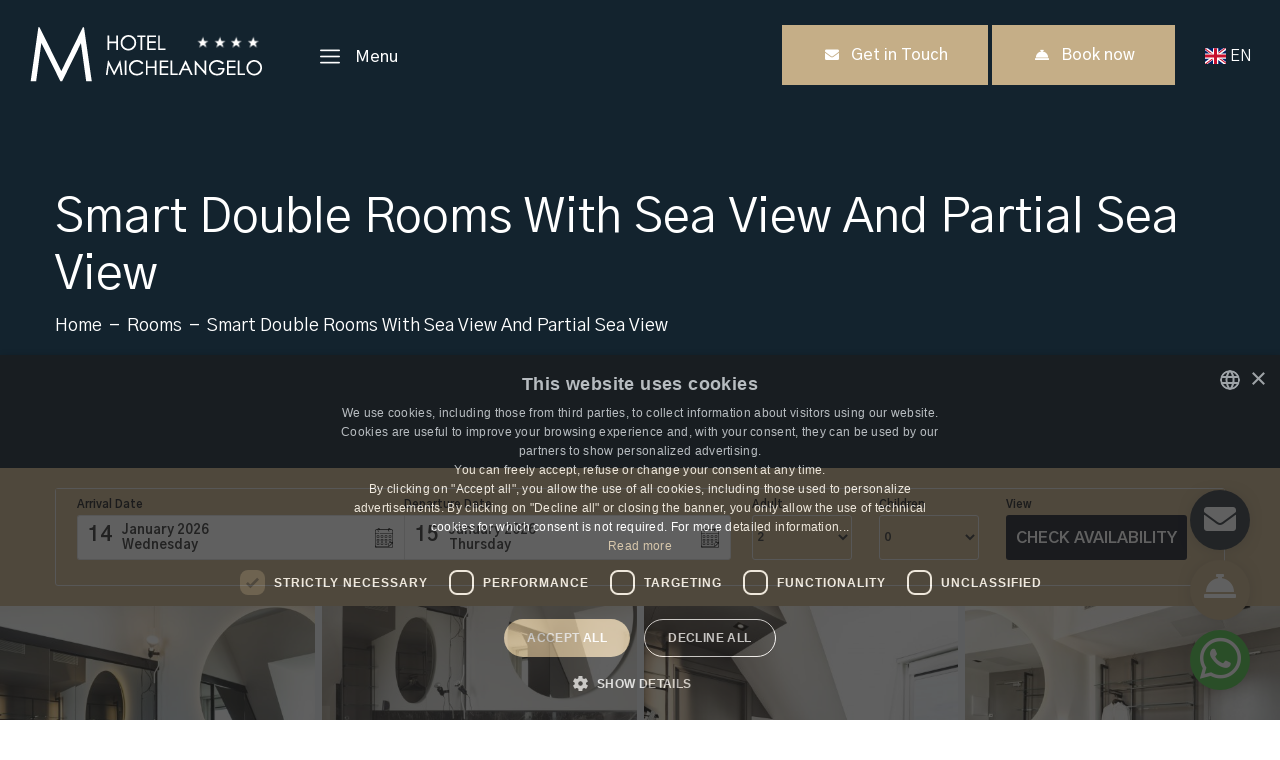

--- FILE ---
content_type: text/html; charset=UTF-8
request_url: https://www.michelangeloriccione.it/en/room/smart-bedroom-en-suite-shower-room
body_size: 13003
content:
<!DOCTYPE html>
<!--[if lt IE 7]>
<html class="no-js lt-ie10 lt-ie9 lt-ie8 lt-ie7" lang="en"> <![endif]-->
<!--[if IE 7]>
<html class="no-js lt-ie10 lt-ie9 lt-ie8" lang="en"> <![endif]-->
<!--[if IE 8]>
<html class="no-js lt-ie10 lt-ie9" lang="en"> <![endif]-->
<!--[if IE 9]>
<html class="no-js lt-ie10" lang="en"> <![endif]-->
<!--[if gt IE 8]><!-->
<html class="no-js" lang="en">
<!--<![endif]-->
<head>
    <meta charset="utf-8"/>
    <meta http-equiv="X-UA-Compatible" content="IE=edge">
    <meta name="viewport" content="width=device-width, initial-scale=1.0"/>

    <title>Smart Rooms benefit from a double bed or twin bed, desk, chair and en-suite shower room Hotel in Riccione Italy | Hotel Michelangelo</title>
    <meta content="The partially sloping ceiling compliments and articulates the architectural mass, providing it with a distinct personality. The so-called “Neo-Luxury” design, which aims to be sophisticated, refined, cozy and contemporary, characterizes our new Smart Room" name="description" />

    <!--[if lt IE 9]>
        <script src="/node_modules/html5shiv/dist/html5shiv.min.js"></script>
        <script src="/node_modules/respond.js/dest/respond.min.js"></script>
    <![endif]-->

    <script>
    // The Global wCF object for use it trough JavaScript's of Theme that have application things
    var wCF = {
        'app_name': 'Hotel Michelangelo',
        'lang_code':'en',
        'default_lang_code':'it',
        'subfolder_prefix': '',
        'current_theme_path_prefix': '/theme_fe_michelangelo/',
        '_contact_url':'https://my.michelangeloriccione.it/forms/en-EN/reservation',
    };
</script>
    

    
    
    
    
    
    
    




    
    
    
    

    
    
    
    
    
    
    
    
    
    
    
    
    
    
    
    
    
    
    
        <link rel="stylesheet" href="/node_modules/bootstrap/dist/css/bootstrap.min.css?499162500"/><link rel="stylesheet" href="/node_modules/%40fortawesome/fontawesome-free/css/all.min.css?499162500"/><link rel="stylesheet" href="/node_modules/flag-icon-css/css/flag-icon.min.css?499162500"/><link rel="stylesheet" href="/theme_fe_michelangelo/css/style.css?1697707965"/><link rel="stylesheet" href="/theme_fe_michelangelo/css/responsive.css?1649172683"/><link rel="stylesheet" href="/theme_fe_michelangelo/css/custom.css?1649172683"/>
    <script type="text/javascript" id="scidoo-widget-inlinev2" src="https://www.scidoo.com/preventivo_picker/preventivo_widget_inline.js" data-codice="914" data-container="booking" data-lang="1" data-struttura="-1" data-provenienza="0"></script>

    <!-- headStyle -->    <!-- headScript -->
    
        <!-- headOverrideAssets --><link rel="stylesheet" href="/node_modules/withfront/dist/css/w-style.min.css?499162500"/>
    <!-- FAVICONS -->
    <link rel="apple-touch-icon" sizes="180x180" href="/apple-touch-icon.png">
    <link rel="icon" type="image/png" sizes="32x32" href="/favicon-32x32.png">
    <link rel="icon" type="image/png" sizes="16x16" href="/favicon-16x16.png">
    <link rel="manifest" href="/site.webmanifest">
    <link rel="mask-icon" href="/safari-pinned-tab.svg" color="#171b27">
    <meta name="apple-mobile-web-app-title" content="Hotel Michelangelo">
    <meta name="application-name" content="Hotel Michelangelo">
    <meta name="msapplication-TileColor" content="#171b27">
    <meta name="theme-color" content="#171b27">

    <script type="text/javascript" charset="UTF-8" src="//cdn.cookie-script.com/s/5991c81a0b34dca4c84a2b01955dd84d.js"></script>

<!-- Global site tag (gtag.js) - Google Analytics -->
<script async src="https://www.googletagmanager.com/gtag/js?id=G-J3PZJT0ZZ0"></script>
<script>
  window.dataLayer = window.dataLayer || [];
  function gtag(){dataLayer.push(arguments);}
  gtag('js', new Date());

  gtag('config', 'G-J3PZJT0ZZ0');
</script>
            <!-- FACEBOOK META -->
    <meta property="og:image" content="https://insuperadmin.buonsito.net/assets/media/tenant_19/rooms/smart-vista-mare/1-vista-mare.jpg">

    <meta property="og:url" content="/en/room/smart-bedroom-en-suite-shower-room">
    <meta property="og:title" content="Smart Rooms benefit from a double bed or twin bed, desk, chair and en-suite shower room Hotel in Riccione Italy | Hotel Michelangelo">
    <meta property="og:description" content="The partially sloping ceiling compliments and articulates the architectural mass, providing it with a distinct personality. The so-called “Neo-Luxury” design, which aims to be sophisticated, refined, cozy and contemporary, characterizes our new Smart Room">
<meta property="og:type" content="website" />
        </head>

<body>
<div class="page-wrapper">

    
    
    
<header class="main-header header-style-one alternate">
    <div class="header-upper">
        <div class="inner-container clearfix">
            <div class="logo-box">
                <div class="logo">
                    <a href="/en/" title="Hotel Michelangelo">
                        <img src="/theme_fe_michelangelo/img/logo/logo-white-trans-rect.png" alt="Hotel Michelangelo" title="Hotel Michelangelo">
                    </a>
                </div>
            </div>
            <div class="nav-outer clearfix">
                <div class="mobile-nav-toggler">
                    <span class="icon flaticon-menu-2"></span>
                    <span class="txt">Menu</span>
                </div>

                <nav class="main-menu navbar-expand-md navbar-light">
                    <div class="collapse navbar-collapse show clearfix" id="navbarSupportedContent">
                        <ul class="navigation clearfix">
                                                                                                <li>
                                        <a href="/en/rooms" class="" target="_self">
                                            Rooms                                        </a>
                                    </li>
                                                                                            
                                <li class=" dropdown">
                                    <a class="" href="javascript:void(0);">
                                        Services &nbsp; <i class="fas fa-angle-down"></i>
                                    </a>

                                    <ul>
                                                                                    <li>
                                                <a href="/en/services" class="" target="_self">
                                                    Services                                                </a>
                                            </li>
                                                                                    <li>
                                                <a href="/en/swimming-pool" class="" target="_self">
                                                    Swimming Pool                                                </a>
                                            </li>
                                                                                    <li>
                                                <a href="/en/restaurant" class="" target="_self">
                                                    Restaurant                                                </a>
                                            </li>
                                                                                    <li>
                                                <a href="/en/ceremonies" class="" target="_self">
                                                    Catering & Weddings                                                </a>
                                            </li>
                                        
                                        <li>
                                            <hr style="background: rgba(253,253,253, 0.3); width: 77%; margin: 0 auto;">
                                        </li>
                                    </ul>
                                </li>
                                                                                                                                <li>
                                        <a href="/en/wellness" class="" target="_self">
                                            Wellness                                        </a>
                                    </li>
                                                                                            
                                <li class=" dropdown">
                                    <a class="" href="javascript:void(0);">
                                        Sports Holidays &nbsp; <i class="fas fa-angle-down"></i>
                                    </a>

                                    <ul>
                                                                                    <li>
                                                <a href="/en/sport" class="" target="_self">
                                                    Sport                                                </a>
                                            </li>
                                                                                    <li>
                                                <a href="/en/cycling" class="" target="_self">
                                                    Cycling                                                </a>
                                            </li>
                                                                                    <li>
                                                <a href="/en/tennis" class="" target="_self">
                                                    Tennis                                                </a>
                                            </li>
                                                                                    <li>
                                                <a href="/en/swimming" class="" target="_self">
                                                    Swimming                                                </a>
                                            </li>
                                                                                    <li>
                                                <a href="/en/golf-nordic-walking-martial-arts-kitesurf" class="" target="_self">
                                                    Golf - Nordic Walking                                                </a>
                                            </li>
                                                                                    <li>
                                                <a href="/en/golf-nordic-walking-martial-arts-kitesurf" class="" target="_self">
                                                    Martial Arts - Kitesurf                                                </a>
                                            </li>
                                        
                                        <li>
                                            <hr style="background: rgba(253,253,253, 0.3); width: 77%; margin: 0 auto;">
                                        </li>
                                    </ul>
                                </li>
                                                                                                                                <li>
                                        <a href="/en/congress-meeting" class="" target="_self">
                                            Congress & Meeting                                        </a>
                                    </li>
                                                                                            
                                <li class=" dropdown">
                                    <a class="" href="javascript:void(0);">
                                        Info &nbsp; <i class="fas fa-angle-down"></i>
                                    </a>

                                    <ul>
                                                                                    <li>
                                                <a href="/en/family-hotel-for-children-all-inclusive" class="" target="_self">
                                                    Info & Booking                                                </a>
                                            </li>
                                                                                    <li>
                                                <a href="/en/video-gallery" class="" target="_self">
                                                    Video Gallery                                                </a>
                                            </li>
                                        
                                        <li>
                                            <hr style="background: rgba(253,253,253, 0.3); width: 77%; margin: 0 auto;">
                                        </li>
                                    </ul>
                                </li>
                                                                                                                                <li>
                                        <a href="/en/location" class="" target="_self">
                                            Location                                        </a>
                                    </li>
                                                                                            
                                <li class=" dropdown">
                                    <a class="" href="javascript:void(0);">
                                        Offers &nbsp; <i class="fas fa-angle-down"></i>
                                    </a>

                                    <ul>
                                                                                    <li>
                                                <a href="/en/offers-lastminute/holiday" class="" target="_self">
                                                    Holiday                                                </a>
                                            </li>
                                                                                    <li>
                                                <a href="/en/offers-lastminute/sport" class="" target="_self">
                                                    Sport                                                </a>
                                            </li>
                                                                                    <li>
                                                <a href="/en/offers-lastminute/business" class="" target="_self">
                                                    Business                                                </a>
                                            </li>
                                                                                    <li>
                                                <a href="/en/offers-lastminute/wellness" class="" target="_self">
                                                    Wellness                                                </a>
                                            </li>
                                        
                                        <li>
                                            <hr style="background: rgba(253,253,253, 0.3); width: 77%; margin: 0 auto;">
                                        </li>
                                    </ul>
                                </li>
                                                                                                                                <li>
                                        <a href="https://www.scidoo.com/preventivov2/?cod=914&lang=1" class="" target="_blank">
                                            Booking                                        </a>
                                    </li>
                                                                                                                                <li>
                                        <a href="#contattaci" class="" target="_self">
                                            Contacts                                        </a>
                                    </li>
                                                            
                        </ul>
                    </div>
                </nav>
            </div>

            <div class="other-links clearfix">
                <div class="info">
                    <ul class="clearfix">
                        <!--<li>
                            <a href="mailto:">
                                <span class="icon flaticon-email-1"></span>
                                <span class="txt">Email</span>
                            </a>
                        </li>-->

                        <li>
                            <a href="tel:+39 0541 642887">
                                <span class="icon flaticon-smartphone-2"></span>
                                <span class="txt">+39 0541 642887</span>
                            </a>
                        </li>
                        <li>
                            <a href="https://wa.me/3343611289?text=Salve,%20desidero%20ricevere%20informazioni%20per%20un%20soggiorno%20presso%20il%20vostro%20Hotel.%20Grazie!" target="_blank" class="whatsapp-message">
                                <span class="icon fab fa-whatsapp text-whatsapp"></span>
                                <span class="txt">(+39) 334 3611289</span>
                            </a>
                        </li>
                    </ul>
                </div>
                <div class="link-box">
                    <a href="javascript:void(0);" class="theme-btn btn-style-one gasubmit-email" onclick="scrivici_ora()">
                        <span class="btn-title bg-theme-imp">
                            <i class="fas fa-envelope"></i> &nbsp; Get in Touch                        </span>
                    </a>

                    <a href="https://www.scidoo.com/preventivov2/?cod=914&lang=1" class="theme-btn btn-style-one gasubmit-booking" target="_blank">
                        <span class="btn-title bg-theme-imp">
                            <i class="fas fa-concierge-bell"></i> &nbsp; Book now                        </span>
                    </a>
                </div>


                <!-- LANGUAGE SELECTOR -->
                <div class="dropdown link-box" style="padding: 1.2rem 0 !important;">
                    <a href="javascript:;" data-toggle="dropdown" aria-haspopup="true" aria-expanded="false" class="text-white">
                        <i class="flag-icon flag-icon-en"></i> EN &nbsp;
                    </a>
                    <div class="dropdown-menu">
                                                    <a href="/" title="Italiano" class="dropdown-item">
                                <i class="flag-icon flag-icon-it"></i> &nbsp; <span class="">Italiano</span>
                            </a>
                                                    <a href="/en" title="English" class="dropdown-item">
                                <i class="flag-icon flag-icon-en"></i> &nbsp; <span class="text-underline">English</span>
                            </a>
                                                    <a href="/de" title="Deutsch" class="dropdown-item">
                                <i class="flag-icon flag-icon-de"></i> &nbsp; <span class="">Deutsch</span>
                            </a>
                                            </div>
                </div>
            </div>

        </div>
    </div>
    <!--End Header Upper-->

    <!-- Mobile Menu  -->
    <div class="mobile-menu">
        <div class="close-btn"><span class="icon flaticon-targeting-cross"></span></div>
        <div class="menu-backdrop"></div>
        <div class="nav-logo">
            <a href="/en/">
                <img src="/theme_fe_michelangelo/img/logo/logo-white-trans.png" alt="Hotel Michelangelo" title="Hotel Michelangelo">
            </a>
        </div>
        <nav class="menu-box">
            <div class="menu-outer"><!--Here Menu Will Come Automatically Via Javascript / Same Menu as in Header--></div>
        </nav>
        <div class="nav-bottom">
            <ul class="list-unstyled list-inline text-light mb-10 d-block d-sm-none d-lg-block">
                                    <li class="list-inline-item">
                        <a href="/" title="Italiano">
                            <i class="flag-icon flag-icon-it"></i> &nbsp;

                            <span class="">it</span>
                        </a>
                    </li>
                                    <li class="list-inline-item">
                        <a href="/en" title="English">
                            <i class="flag-icon flag-icon-en"></i> &nbsp;

                            <span class="text-underline">en</span>
                        </a>
                    </li>
                                    <li class="list-inline-item">
                        <a href="/de" title="Deutsch">
                            <i class="flag-icon flag-icon-de"></i> &nbsp;

                            <span class="">de</span>
                        </a>
                    </li>
                            </ul>

            <!--<div class="copyright"> &copy; 2022 <br> </div>-->

            <div class="social-links">
                <ul class="clearfix">
                    <li><a href="https://www.facebook.com/hotelmichelangeloriccione" target="_blank"><span class="fab fa-facebook-f"></span></a></li>
                    <li><a href="https://www.youtube.com/user/HotelMichelangelo" target="_blank"><span class="fab fa-youtube"></span></a></li>
                    <li><a href="https://www.instagram.com/hotel.michelangelo.riccione/" target="_blank"><span class="fab fa-instagram"></span></a></li>
                </ul>
            </div>
        </div>
    </div><!-- End Mobile Menu -->

</header>

    
<section class="page-banner">
    <div class="image-layer" style="background-image:url('https://insuperadmin.buonsito.net/assets/media/tenant_19/rooms/smart-vista-mare/1-vista-mare.jpg'); background-position: 0"></div>

    <div class="banner-inner">
        <div class="auto-container">
            <div class="inner-container clearfix">
                <h1>Smart Double Rooms with Sea View and Partial Sea View</h1>

                <nav class="page-nav"><ul  class="bread-crumb clearfix"><li ><a href="/en/" >Home</a></li>&nbsp;<li ><a href="/en/offers-lastminute/rooms" >Rooms</a></li>&nbsp;<li  class="active" >Smart Double Rooms with Sea View and Partial Sea View</li></ul></nav>            </div>
        </div>
    </div>
</section>
    <section class="filters-section alternate bg-theme-imp p-0">
    <div class="auto-container">
        <div class="form-box default-form filter-form bg-theme-imp">
          <div id="booking"></div>
          <!--
            <form method="get" action="https://www.scidoo.com/preventivov2/" class="period-booking children_age_form gasubmit" target="_blank">
                <input type="hidden" name="cod" value="914">
                <input type="hidden" name="lang" value="0">
                       
                <div class="row clearfix">
                  <div class="form-group col-xl-3 col-lg-3 col-md-6 col-sm-12 d-none d-sm-block d-lg-landscape-none-imp">
                    <label for="arrivo" class="field-label">Arrival</label>
                    <div class="field-inner">
                      <input id="arrivo" class="checkin range" type="text" name="aa" value="16/01/26" placeholder="Arrival">
                      <label for="arrivo" class="icon fas fa-calendar"></label>
                    </div>
                  </div>

                    <div class="form-group col-xl-3 col-lg-3 col-md-6 col-sm-12 d-none d-sm-block d-lg-landscape-none-imp">
                        <label for="partenza" class="field-label">Departure</label>
                        <div class="field-inner">
                            <input id="partenza" class="checkout range" type="text" name="to" value="23/01/26" placeholder="Departure">
                            <label for="partenza" class="icon fas fa-calendar"></label>
                        </div>

                        <input type="hidden" name="ggf" id="ggf" value="23" />
                        <input type="hidden" name="mmf" id="mmf" value="01" />
                        <input type="hidden" name="aaf" id="aaf" value="26" />
                    </div>

                    <div class="form-group col-xl-3 col-lg-3 col-md-6 col-sm-12 d-none d-sm-block d-lg-landscape-none-imp">

                        <div class="field-label">Guests</div>
                        <div class="field-inner">
                            <div class="check-sel-box">
                                <div class="check-sel-btn">
                                    <span><span class="adult-info">2</span> &nbsp; Adults</span>
                                    <span><span class="child-info">1</span> &nbsp; Children</span>
                                </div>
                                <ul class="check-sel-droplist">
                                    <li>
                                        <div class="sel-title">Please select adult number</div>

                                        <div class="clearfix">
                                            <div class="radio-block adult-block">
                                                <input type="radio" name="adult" id="radio-1" value="1">
                                                <label for="radio-1">1</label>
                                            </div>
                                            <div class="radio-block adult-block">
                                                <input type="radio" name="adult" id="radio-2" value="2" checked>
                                                <label for="radio-2">2</label>
                                            </div>
                                            <div class="radio-block adult-block">
                                                <input type="radio" name="adult" id="radio-3" value="3">
                                                <label for="radio-3">3</label>
                                            </div>
                                        </div>
                                    </li>
                                    <li>
                                        <div class="sel-title">Please select child number</div>

                                        <div class="clearfix">
                                            <div class="radio-block child-block">
                                                <input class="child_num_input" type="radio" name="children" id="radio-4" value="0" checked>
                                                <label for="radio-4">0</label>
                                            </div>
                                            <div class="radio-block child-block">
                                                <input class="child_num_input" type="radio" name="children" id="radio-5" value="1">
                                                <label for="radio-5">1</label>
                                            </div>
                                            <div class="radio-block child-block">
                                                <input class="child_num_input" type="radio" name="children" id="radio-6" value="2">
                                                <label for="radio-6">2</label>
                                            </div>
                                            <div class="radio-block child-block">
                                                <input class="child_num_input" type="radio" name="children" id="radio-7" value="3">
                                                <label for="radio-7">3</label>
                                            </div>
                                        </div>
                                    </li>
                                    <li>
                                        <div class="col-sm-6 pull-right display-none" id="child_ageClone" data-attr-name="st1bamb">
                                            <div class="form-group">
                                                <input type="number" placeholder="0" class="form-control p-2" style="height: 40px;" name="st1bamb1" value="0" max="17" min="0" disabled/>

                                                <label>Age &nbsp; <span class="jq_child_num">1</span></label>
                                            </div>
                                        </div>
                                    </li>
                                </ul>
                            </div>
                        </div>
                    </div>

                    <div class="form-group col-xl-3 col-lg-3 col-md-6 col-sm-12 m-lg-landscape-auto">
                        <div class="field-label e-label">&nbsp;</div>

                        <div class="field-inner">
                            <button type="submit" class="theme-btn btn-style-one">
                                <span class="btn-title">Book now</span>
                            </button>
                        </div>
                    </div>
                </div>

            </form>
            -->
        </div>
    </div>
</section>

    
<section class="gallery-section page-gallery wow fadeInDown" data-wow-delay="1500ms" data-wow-duration="1500ms">
    <div class="carousel-box">
        <div class="gallery-carousel owl-theme owl-carousel">
                            <div class="slide-item">
                    <div class="gallery-block">
                        <div class="inner-box">
                            <div class="image">
                                    <img loading="lazy"        src="/webroot/phpthumb/phpThumb.php?src=https%3A%2F%2Finsuperadmin.buonsito.net%2Fassets%2Fmedia%2Ftenant_19%2Frooms%2Fsmart-vista-mare%2F2-specchio.jpg&amp;w=480&amp;h=480&amp;q=85&amp;zc=C&amp;f=jpg&amp;hash=46ff5d0c82d9e7abe9b0ad68cf995b32"

                    alt="Immagine: 2-specchio | Hotel Michelangelo"
        
        
                    class="img-responsive"
        

        
            />
                            </div>
                            <a href="https://insuperadmin.buonsito.net/assets/media/tenant_19/rooms/smart-vista-mare/2-specchio.jpg" class="overlink lightbox-image" data-fancybox="gallery-1">
                                <span class="icon flaticon-cross"></span>
                            </a>
                        </div>
                    </div>
                </div>
                            <div class="slide-item">
                    <div class="gallery-block">
                        <div class="inner-box">
                            <div class="image">
                                    <img loading="lazy"        src="/webroot/phpthumb/phpThumb.php?src=https%3A%2F%2Finsuperadmin.buonsito.net%2Fassets%2Fmedia%2Ftenant_19%2Frooms%2Fsmart-vista-mare%2F4-due-letti.jpg&amp;w=480&amp;h=480&amp;q=85&amp;zc=C&amp;f=jpg&amp;hash=4fa2baacbebb4171063311bcbc79e884"

                    alt="Immagine: 4-due-letti | Hotel Michelangelo"
        
        
                    class="img-responsive"
        

        
            />
                            </div>
                            <a href="https://insuperadmin.buonsito.net/assets/media/tenant_19/rooms/smart-vista-mare/4-due-letti.jpg" class="overlink lightbox-image" data-fancybox="gallery-1">
                                <span class="icon flaticon-cross"></span>
                            </a>
                        </div>
                    </div>
                </div>
                            <div class="slide-item">
                    <div class="gallery-block">
                        <div class="inner-box">
                            <div class="image">
                                    <img loading="lazy"        src="/webroot/phpthumb/phpThumb.php?src=https%3A%2F%2Finsuperadmin.buonsito.net%2Fassets%2Fmedia%2Ftenant_19%2Frooms%2Fsmart-vista-mare%2F1-fronte-mare.jpg&amp;w=480&amp;h=480&amp;q=85&amp;zc=C&amp;f=jpg&amp;hash=28038431ab31da68accfa856e96d56e9"

                    alt="Immagine: 1-fronte-mare | Hotel Michelangelo"
        
        
                    class="img-responsive"
        

        
            />
                            </div>
                            <a href="https://insuperadmin.buonsito.net/assets/media/tenant_19/rooms/smart-vista-mare/1-fronte-mare.jpg" class="overlink lightbox-image" data-fancybox="gallery-1">
                                <span class="icon flaticon-cross"></span>
                            </a>
                        </div>
                    </div>
                </div>
                            <div class="slide-item">
                    <div class="gallery-block">
                        <div class="inner-box">
                            <div class="image">
                                    <img loading="lazy"        src="/webroot/phpthumb/phpThumb.php?src=https%3A%2F%2Finsuperadmin.buonsito.net%2Fassets%2Fmedia%2Ftenant_19%2Frooms%2Fsmart-vista-mare%2F2-specchio-1.jpg&amp;w=480&amp;h=480&amp;q=85&amp;zc=C&amp;f=jpg&amp;hash=a76a12631cdf857f17557b3335023993"

                    alt="Immagine: 2-specchio-1 | Hotel Michelangelo"
        
        
                    class="img-responsive"
        

        
            />
                            </div>
                            <a href="https://insuperadmin.buonsito.net/assets/media/tenant_19/rooms/smart-vista-mare/2-specchio-1.jpg" class="overlink lightbox-image" data-fancybox="gallery-1">
                                <span class="icon flaticon-cross"></span>
                            </a>
                        </div>
                    </div>
                </div>
                            <div class="slide-item">
                    <div class="gallery-block">
                        <div class="inner-box">
                            <div class="image">
                                    <img loading="lazy"        src="/webroot/phpthumb/phpThumb.php?src=https%3A%2F%2Finsuperadmin.buonsito.net%2Fassets%2Fmedia%2Ftenant_19%2Frooms%2Fsmart-vista-mare%2F1-vista-mare.jpg&amp;w=480&amp;h=480&amp;q=85&amp;zc=C&amp;f=jpg&amp;hash=e60ebbc6149315b8291944808a52d914"

                    alt="Immagine: 1-vista-mare | Hotel Michelangelo"
        
        
                    class="img-responsive"
        

        
            />
                            </div>
                            <a href="https://insuperadmin.buonsito.net/assets/media/tenant_19/rooms/smart-vista-mare/1-vista-mare.jpg" class="overlink lightbox-image" data-fancybox="gallery-1">
                                <span class="icon flaticon-cross"></span>
                            </a>
                        </div>
                    </div>
                </div>
                            <div class="slide-item">
                    <div class="gallery-block">
                        <div class="inner-box">
                            <div class="image">
                                    <img loading="lazy"        src="/webroot/phpthumb/phpThumb.php?src=https%3A%2F%2Finsuperadmin.buonsito.net%2Fassets%2Fmedia%2Ftenant_19%2Frooms%2Fsmart-vista-mare%2F4-fiori.jpg&amp;w=480&amp;h=480&amp;q=85&amp;zc=C&amp;f=jpg&amp;hash=fbde2208570580ab578797f8474967da"

                    alt="Immagine: 4-fiori | Hotel Michelangelo"
        
        
                    class="img-responsive"
        

        
            />
                            </div>
                            <a href="https://insuperadmin.buonsito.net/assets/media/tenant_19/rooms/smart-vista-mare/4-fiori.jpg" class="overlink lightbox-image" data-fancybox="gallery-1">
                                <span class="icon flaticon-cross"></span>
                            </a>
                        </div>
                    </div>
                </div>
                            <div class="slide-item">
                    <div class="gallery-block">
                        <div class="inner-box">
                            <div class="image">
                                    <img loading="lazy"        src="/webroot/phpthumb/phpThumb.php?src=https%3A%2F%2Finsuperadmin.buonsito.net%2Fassets%2Fmedia%2Ftenant_19%2Frooms%2Fsmart-vista-mare%2F3-lavandino.jpg&amp;w=480&amp;h=480&amp;q=85&amp;zc=C&amp;f=jpg&amp;hash=c639bdd3cbc1a1cb4af73c52d448c26e"

                    alt="Immagine: 3-lavandino | Hotel Michelangelo"
        
        
                    class="img-responsive"
        

        
            />
                            </div>
                            <a href="https://insuperadmin.buonsito.net/assets/media/tenant_19/rooms/smart-vista-mare/3-lavandino.jpg" class="overlink lightbox-image" data-fancybox="gallery-1">
                                <span class="icon flaticon-cross"></span>
                            </a>
                        </div>
                    </div>
                </div>
                            <div class="slide-item">
                    <div class="gallery-block">
                        <div class="inner-box">
                            <div class="image">
                                    <img loading="lazy"        src="/webroot/phpthumb/phpThumb.php?src=https%3A%2F%2Finsuperadmin.buonsito.net%2Fassets%2Fmedia%2Ftenant_19%2Frooms%2Fsmart-vista-mare%2F3-bagno.jpg&amp;w=480&amp;h=480&amp;q=85&amp;zc=C&amp;f=jpg&amp;hash=32cbc978d4d5d86f0a85e86697b48417"

                    alt="Immagine: 3-bagno | Hotel Michelangelo"
        
        
                    class="img-responsive"
        

        
            />
                            </div>
                            <a href="https://insuperadmin.buonsito.net/assets/media/tenant_19/rooms/smart-vista-mare/3-bagno.jpg" class="overlink lightbox-image" data-fancybox="gallery-1">
                                <span class="icon flaticon-cross"></span>
                            </a>
                        </div>
                    </div>
                </div>
                    </div>
    </div>
</section>

    <div class="row">
        <span class="dotted-pattern dotted-pattern-12"></span>
        <span class="tri-pattern tri-pattern-9"></span>

        <div class="col-md-10 col-lg-8 center-block">
            

<section class="room-single">
    <span class="dotted-pattern dotted-pattern-3"></span>
    <span class="tri-pattern tri-pattern-3"></span>


    <div class="auto-container">
        <div class="upper-box wow fadeIn" data-wow-delay="1000ms" data-wow-duration="1500ms">
            <div class="upper-inner">
                <h2 class="text-center">Smart Double Rooms with Sea View and Partial Sea View</h2>

                <div class="d-flex flex-row align-items-center justify-content-start">
                    <div class="p-4">
                        <i class="fas fa-ruler fa-3x mb-2"></i>
                        <br>
                        14 sqm                    </div>

                    <div class="p-4">
                        <i class="fas fa-users fa-3x mb-2"></i>
                        <br>
                        2 People                    </div>
                </div>

                <div class="text">
                    <h3>14m&sup2; Smart Double Room with Sea View</h3>

<p>The Smart Room with Sea View has a large window overlooking the sea. The partially sloping ceiling compliments and articulates the architectural mass, providing it with a distinct personality. The so-called &ldquo;Neo-Luxury&rdquo; design, which aims to be sophisticated, refined, cozy and contemporary, characterizes our new Smart Room. Appropriately soundproofed, with attention to detail, it contains universal parquet flooring. The bathroom is characterized by a comfortable shower entirely coated in Saint Laurent black marble. All electrical equipment such as mini-bars, televisions, hairdryers etc..have been chosen with a particular focus on energy savings.</p>

<p>&nbsp;</p>

<h3>14 m&sup2; Smart Double Room with Partial Sea View and side balcony</h3>

<p>The Smart Room with Partial Sea View, even with smaller dimensions, has a huge personality. The so-called &ldquo;Neo-Luxury&rdquo; design, which aims to be sophisticated, refined, cozy and contemporary, characterizes our new Smart Room.<br />
Appropriately soundproofed, with attention to detail and parquet flooring, it has the peculiarity of having a washbasin, made from precious and subtle black porcelain, within the room. The bathroom is characterized by a comfortable shower entirely coated in Saint Laurent black marble with under-lit seat. The toilet is equipped with a hygienic hydro-shower head, instead of a bidet, as is widespread practice in international hotels. All electrical equipment such as mini-bars, televisions, hairdryers etc..have been chosen with a particular focus on energy savings</p>

<p>&nbsp;</p>

<p>&nbsp;</p>                </div>
            </div>
        </div>

        <div class="details-box wow fadeInUp" data-wow-delay="0ms" data-wow-duration="1500ms">
            <div class="details-inner">
                <h3>Room services</h3>

                <ul class="info clearfix">
                                            <li>
                            <i class="fas fa-dog"></i>
                            &nbsp;
                            Dogs Allowed</li>
                                            <li>
                            <i class="fas fa-clock"></i>
                            &nbsp;
                            Alarm Clock</li>
                                            <li>
                            <i class="fas fa-snowflake"></i>
                            &nbsp;
                            Air Conditioning</li>
                                            <li>
                            <i class="fas fa-newspaper"></i>
                            &nbsp;
                            Daily Newspaper</li>
                                            <li>
                            <i class="fas fa-phone"></i>
                            &nbsp;
                            Telephone with external line</li>
                                            <li>
                            <i class="fas fa-wind"></i>
                            &nbsp;
                            Hairdryer</li>
                                            <li>
                            <i class="fas fa-soap"></i>
                            &nbsp;
                            Laundry Service</li>
                                            <li>
                            <i class="fas fa-wifi"></i>
                            &nbsp;
                            WiFi</li>
                                            <li>
                            <i class="fas fa-glass-martini"></i>
                            &nbsp;
                            Mini Bar</li>
                                            <li>
                            <i class="fas fa-lock"></i>
                            &nbsp;
                            Safe box</li>
                                            <li>
                            <i class="fas fa-laptop"></i>
                            &nbsp;
                            Desk</li>
                                            <li>
                            <i class="fas fa-tv"></i>
                            &nbsp;
                            Satellite TV</li>
                                            <li>
                            <i class="fas fa-water"></i>
                            &nbsp;
                            Seaview</li>
                                            <li>
                            <i class="fas fa-swimmer"></i>
                            &nbsp;
                            Pool Towels</li>
                                    </ul>
            </div>
        </div>
    </div>
</section>

        </div>
    </div>

    <section class="rooms-section-one">
    <div class="outer-container">
        <div class="auto-container">
            <div class="sec-title centered">
                <h2>Our rooms</h2>
                <div class="lower-text"></div>
            </div>
        </div>

        <div class="row clearfix">
            <div class="column col-xl-4 col-lg-6 col-md-6 col-sm-12">
                                    <div class="room-block-one height-one wow fadeInRight" data-wow-delay="0ms" data-wow-duration="1500ms">
                        <div class="inner-box">
                            <div class="image-box">
                                <div class="image-layer" style="background-image: url('https://insuperadmin.buonsito.net/assets/media/tenant_19/rooms/smart-vista-mare/1-vista-mare.jpg');"></div>
                                <figure class="image">
                                    <img src="https://insuperadmin.buonsito.net/assets/media/tenant_19/rooms/smart-vista-mare/1-vista-mare.jpg" alt="" title="">
                                </figure>
                            </div>

                            <div class="cap-box">
                                <div class="cap-inner">
                                    <h5>Smart Double Rooms with Sea View and Partial Sea View</h5>
                                </div>
                            </div>
                            <div class="hover-box">
                                <div class="hover-inner">
                                    <h4><a class="link-unstyled" href="/en/room/smart-bedroom-en-suite-shower-room" title="***** Vai alla camera *****">Smart Double Rooms with Sea View and Partial Sea View</a></h4>

                                    <div class="text">14m&sup2; Smart Double Room with Sea View

The Smart Room with Sea View has a large window overlooking the sea. The partially slopin…</div>
                                    <div class="link-box">
                                        <a href="/en/room/smart-bedroom-en-suite-shower-room" class="theme-btn btn-style-one">
                                            <span class="btn-title p-v-5">Open</span>
                                        </a>
                                    </div>
                                </div>
                            </div>
                        </div>
                    </div>
                                    <div class="room-block-one height-one wow fadeInRight" data-wow-delay="0ms" data-wow-duration="1500ms">
                        <div class="inner-box">
                            <div class="image-box">
                                <div class="image-layer" style="background-image: url('https://insuperadmin.buonsito.net/assets/media/tenant_19/rooms/standard-vista-mare-laterale/vista-mare.jpg');"></div>
                                <figure class="image">
                                    <img src="https://insuperadmin.buonsito.net/assets/media/tenant_19/rooms/standard-vista-mare-laterale/vista-mare.jpg" alt="" title="">
                                </figure>
                            </div>

                            <div class="cap-box">
                                <div class="cap-inner">
                                    <h5>Standard Rooms with Partial Sea View and side balcony</h5>
                                </div>
                            </div>
                            <div class="hover-box">
                                <div class="hover-inner">
                                    <h4><a class="link-unstyled" href="/en/room/standard-sea-view-rooms-side-balcony" title="***** Vai alla camera *****">Standard Rooms with Partial Sea View and side balcony</a></h4>

                                    <div class="text">19m&sup2; Standard Room with Partial Sea View and side balcony

Comfortable, with side balcony, the Standard Room with Partial Sea v…</div>
                                    <div class="link-box">
                                        <a href="/en/room/standard-sea-view-rooms-side-balcony" class="theme-btn btn-style-one">
                                            <span class="btn-title p-v-5">Open</span>
                                        </a>
                                    </div>
                                </div>
                            </div>
                        </div>
                    </div>
                            </div>

            <div class="column col-xl-4 col-lg-6 col-md-6 col-sm-12">
                                <div class="room-block-one height-one-half wow fadeInUp" data-wow-delay="100ms" data-wow-duration="1500ms">
                    <div class="inner-box">
                        <div class="image-box">
                            <div class="image-layer" style="background-image: url('https://insuperadmin.buonsito.net/assets/media/tenant_19/rooms/superior-vista-mare/michelangello-32-2.jpg');"></div>
                            <figure class="image"><img src="https://insuperadmin.buonsito.net/assets/media/tenant_19/rooms/superior-vista-mare/michelangello-32-2.jpg" alt="Superior Rooms with Partial Sea View and side balcony | Hotel Michelangelo" title="Superior new design rooms has a unique style for you to travel in a pleasant and original atmosphere Hotel Riccione Italy"></figure>
                        </div>
                        <div class="cap-box">
                            <div class="cap-inner">
                                <h5>Superior Rooms with Partial Sea View and side balcony</h5>
                            </div>
                        </div>
                        <div class="hover-box smaller">
                            <div class="hover-inner p-20">
                                <h4><a class="link-unstyled" href="/en/room/renovated-sea-view-bedroom-big-shower" title="***** Vai alla camera *****">Superior Rooms with Partial Sea View and side balcony</a></h4>

                                <div class="text mb-10">19m&sup2; Superior Room with Partial Sea View and side balcony

<strong>Renovated rooms located on the 2nd, 3rd and 4th floors.</strong>

<strong>Main feat…</strong></div>
                                <div class="link-box">
                                    <a href="/en/room/renovated-sea-view-bedroom-big-shower" class="theme-btn btn-style-one">
                                        <span class="btn-title p-v-5">Open</span>
                                    </a>
                                </div>
                            </div>
                        </div>
                    </div>
                </div>
                                <div class="room-block-one height-one-half wow fadeInUp" data-wow-delay="100ms" data-wow-duration="1500ms">
                    <div class="inner-box">
                        <div class="image-box">
                            <div class="image-layer" style="background-image: url('https://insuperadmin.buonsito.net/assets/media/tenant_19/rooms/standard-fronte-mare-balcone-panoramico/fronte-mare-sx.jpg');"></div>
                            <figure class="image"><img src="https://insuperadmin.buonsito.net/assets/media/tenant_19/rooms/standard-fronte-mare-balcone-panoramico/fronte-mare-sx.jpg" alt="Standard Rooms with Sea View and panoramic balcony | Hotel Michelangelo" title="Standard Seafront room with big balcony Hotel in front of the Riccione beach, wifi, romantic stay"></figure>
                        </div>
                        <div class="cap-box">
                            <div class="cap-inner">
                                <h5>Standard Rooms with Sea View and panoramic balcony</h5>
                            </div>
                        </div>
                        <div class="hover-box smaller">
                            <div class="hover-inner p-20">
                                <h4><a class="link-unstyled" href="/en/room/panoramic-romantic-bedrooms-sea-view-balcony" title="***** Vai alla camera *****">Standard Rooms with Sea View and panoramic balcony</a></h4>

                                <div class="text mb-10">19m&sup2; Standard Room with Sea view and panoramic balcony

Their position entirely facing the sea gives the opportunity to enjoy a…</div>
                                <div class="link-box">
                                    <a href="/en/room/panoramic-romantic-bedrooms-sea-view-balcony" class="theme-btn btn-style-one">
                                        <span class="btn-title p-v-5">Open</span>
                                    </a>
                                </div>
                            </div>
                        </div>
                    </div>
                </div>
                                <div class="room-block-one height-one-half wow fadeInUp" data-wow-delay="100ms" data-wow-duration="1500ms">
                    <div class="inner-box">
                        <div class="image-box">
                            <div class="image-layer" style="background-image: url('https://insuperadmin.buonsito.net/assets/media/tenant_19/rooms/superior-fronte-mare/michelangello-25.jpg');"></div>
                            <figure class="image"><img src="https://insuperadmin.buonsito.net/assets/media/tenant_19/rooms/superior-fronte-mare/michelangello-25.jpg" alt="Superior Rooms with Sea View and panoramic balcony | Hotel Michelangelo" title="Seafront renovated rooms, connecting and with big shower. With panoramic balcony In Hotel waterfront of Riccione"></figure>
                        </div>
                        <div class="cap-box">
                            <div class="cap-inner">
                                <h5>Superior Rooms with Sea View and panoramic balcony</h5>
                            </div>
                        </div>
                        <div class="hover-box smaller">
                            <div class="hover-inner p-20">
                                <h4><a class="link-unstyled" href="/en/room/panoramic-renovated-soundproofed-rooms-frontsea-view-balcony" title="***** Vai alla camera *****">Superior Rooms with Sea View and panoramic balcony</a></h4>

                                <div class="text mb-10"><strong>19m&sup2; Superior</strong><strong> Room with Sea View and panoramic balcony
Renovated rooms located on the 2nd and 3rd floors.</strong>

<strong>Main features:</strong>
* B…</div>
                                <div class="link-box">
                                    <a href="/en/room/panoramic-renovated-soundproofed-rooms-frontsea-view-balcony" class="theme-btn btn-style-one">
                                        <span class="btn-title p-v-5">Open</span>
                                    </a>
                                </div>
                            </div>
                        </div>
                    </div>
                </div>
                            </div>

            <div class="column col-xl-4 col-lg-6 col-md-6 col-sm-12">
                                <div class="room-block-one height-one wow fadeInLeft" data-wow-delay="0ms" data-wow-duration="1500ms">
                    <div class="inner-box">
                        <div class="image-box">
                            <div class="image-layer" style="background-image: url('https://insuperadmin.buonsito.net/assets/media/tenant_19/rooms/junior-suite-comfort/mg-1791.jpg');"></div>
                            <figure class="image"><img src="https://insuperadmin.buonsito.net/assets/media/tenant_19/rooms/junior-suite-comfort/mg-1791.jpg" alt="Comfort Junior Suite with Partial Sea View and side balcony" title="Junior Sea View Suite with parquet flooring and big rain shower in Riccione Italy"></figure>
                        </div>
                        <div class="cap-box">
                            <div class="cap-inner">
                                <h5>Comfort Junior Suite with Partial Sea View and side balcony</h5>
                            </div>
                        </div>
                        <div class="hover-box">
                            <div class="hover-inner">
                                <h4><a class="link-unstyled" href="/en/room/junior-sea-view-suite-stylish-interior-design" title="***** Vai alla camera *****">Comfort Junior Suite with Partial Sea View and side balcony</a></h4>

                                <div class="text">28m&sup2; Comfort Junior Suite with Partial Sea View and side balcony

The Comfort Junior Suite provides access to a cozy lounge wit…</div>
                                <div class="link-box">
                                    <a href="/en/room/junior-sea-view-suite-stylish-interior-design" class="theme-btn btn-style-one">
                                        <span class="btn-title p-v-5">Open</span>
                                    </a>
                                </div>
                            </div>
                        </div>
                    </div>
                </div>
                                <div class="room-block-one height-one wow fadeInLeft" data-wow-delay="0ms" data-wow-duration="1500ms">
                    <div class="inner-box">
                        <div class="image-box">
                            <div class="image-layer" style="background-image: url('https://insuperadmin.buonsito.net/assets/media/tenant_19/rooms/junior-suite-prestige/mg-1770.jpg');"></div>
                            <figure class="image"><img src="https://insuperadmin.buonsito.net/assets/media/tenant_19/rooms/junior-suite-prestige/mg-1770.jpg" alt="Prestige Junior Suite with Partial Sea View and side balcony" title="Junior Sea View Suite with parquet flooring and big rain shower in Riccione Italy"></figure>
                        </div>
                        <div class="cap-box">
                            <div class="cap-inner">
                                <h5>Prestige Junior Suite with Partial Sea View and side balcony</h5>
                            </div>
                        </div>
                        <div class="hover-box">
                            <div class="hover-inner">
                                <h4><a class="link-unstyled" href="/en/room/junior-sea-view-suite-prestige-family-room" title="***** Vai alla camera *****">Prestige Junior Suite with Partial Sea View and side balcony</a></h4>

                                <div class="text">33m&sup2; Prestige Junior Suite with Partial Sea View and side balcony&nbsp;

The Prestige Junior Suite has a private terrace with partia…</div>
                                <div class="link-box">
                                    <a href="/en/room/junior-sea-view-suite-prestige-family-room" class="theme-btn btn-style-one">
                                        <span class="btn-title p-v-5">Open</span>
                                    </a>
                                </div>
                            </div>
                        </div>
                    </div>
                </div>
                            </div>
        </div>

        <div class="row text-center">
            <a class="theme-btn btn-style-one m-auto" href="/en/rooms" title="See All Rooms">
                 <span class="btn-title">
                    See All Rooms                 </span>
            </a>
        </div>
    </div>
</section>
<div class="clearfix mb-5"></div>
    <div class="row">

    <div class="col-12 col-sm-8 center-block">
        <section class="facts-section-two">
            <div class="facts-box">
                <div class="row clearfix">
                    <div class="fact-block col-6 col-lg-3">
                        <a href="tel:+39 0541 642887" class="link-unstyled">
                            <div class="fact-inner text-center">
                                <div class="fact-count wow fadeInLeft" data-wow-delay="500ms" data-wow-duration="1000ms">
                                    <div class="count-box counted">
                                        <span>
                                            <i class="fas fa-phone"></i>
                                        </span>
                                    </div>
                                </div>

                                <h4>Phone</h4>
                                <!--<div class="text">Excepteur sint occaecat cupidatat.</div>-->
                            </div>
                        </a>
                    </div>
                    <div class="fact-block col-6 col-lg-3">
                        <a href="https://wa.me/3343611289?text=Salve,%20desidero%20ricevere%20informazioni%20per%20un%20soggiorno%20presso%20il%20vostro%20Hotel.%20Grazie!" class="link-unstyled whatsapp-message" target="_blank">
                            <div class="fact-inner text-center">
                                <div class="fact-count wow fadeInLeft" data-wow-delay="500ms" data-wow-duration="1000ms">
                                    <div class="count-box counted">
                                        <span>
                                            <i class="fab fa-whatsapp"></i>
                                        </span>
                                    </div>
                                </div>

                                <h4>WhatsApp</h4>
                            </div>
                        </a>
                    </div>
                    <div class="fact-block col-6 col-lg-3">
                        <a href="https://my.michelangeloriccione.it/forms/en-EN/reservation" class="link-unstyled gasubmit-email" target="_blank">
                            <div class="fact-inner text-center">
                                <div class="fact-count wow fadeInRight" data-wow-delay="500ms" data-wow-duration="1000ms">
                                    <div class="count-box counted">
                                        <span>
                                            <i class="fas fa-envelope"></i>
                                        </span>
                                    </div>
                                </div>

                                <h4>Get in Touch</h4>
                            </div>
                        </a>
                    </div>
                    <div class="fact-block col-6 col-lg-3">
                        <a href="https://www.scidoo.com/preventivov2/?cod=914&lang=1" class="link-unstyled gasubmit-booking" target="_blank">
                            <div class="fact-inner text-center">
                                <div class="fact-count wow fadeInRight" data-wow-delay="500ms" data-wow-duration="1000ms">
                                    <div class="count-box counted">
                                        <span>
                                            <i class="fas fa-concierge-bell"></i>
                                        </span>
                                    </div>
                                </div>

                                <h4>Booking</h4>
                            </div>
                        </a>
                    </div>
                </div>
            </div>
        </section>
    </div>

</div>

    
<section class="news-section-three">
    <span class="dotted-pattern dotted-pattern-5"></span>
    <span class="tri-pattern tri-pattern-8"></span>
    <div class="auto-container">
        <div class="sec-title centered mb-20">
            <h2 class="">Offers Hotel Riccione</h2>
            <div class="p-0 lower-text"><pre data-placeholder="Traduzione" dir="ltr" id="tw-target-text">
Search the best offer for your stay in Riccione

</pre></div>
        </div>

        <div class="carousel-box">
            <div class="row clearfix rooms-carousel owl-theme owl-carousel withEqualHeight">
                            <div class="room-block-two news-block-four wow fadeInUp" data-wow-delay="0ms" data-wow-duration="1500ms">
                    <div class="inner-box">
                        <div class="image-box">
                            <figure class="image">
                                <a href="/en/offers/massages-and-body-treatments">
                                        <img loading="lazy"        src="/webroot/phpthumb/phpThumb.php?src=https%3A%2F%2Finsuperadmin.buonsito.net%2Fassets%2Fmedia%2Ftenant_19%2Fimmagini-evidenza-offerte%2Fbenessere%2Fmassaggi-1200-600.jpg&amp;w=370&amp;h=270&amp;q=90&amp;zc=C&amp;f=jpg&amp;hash=53d82a98b30908b4c87ae9b7691de45c"

                    alt="massaggi-1200-600"
        
        
                    class="img-responsive"
        

        
            />
                                </a>
                            </figure>
                        </div>
                        <div class="lower-box weh">
                          <div class="text">
                            Valid from                                8                                July                            To                                31                                May                          </div>
                            <h4><a href="/en/offers/massages-and-body-treatments">Massages and Body Treatments</a></h4>

                            <div class="text">The Acquamarina Wellness Center is ideal for a total recovery of the best physical condition, designed for men and women who wish…</div>

                            <div class="link-box">
                                <a href="/en/offers/massages-and-body-treatments">
                                    <span class="icon flaticon-arrows-10"></span> Read more                                </a>
                            </div>
                        </div>
                    </div>
                </div>
                            <div class="room-block-two news-block-four wow fadeInUp" data-wow-delay="0ms" data-wow-duration="1500ms">
                    <div class="inner-box">
                        <div class="image-box">
                            <figure class="image">
                                <a href="/en/offers/riccione-offer-fair-bb-tech-expo">
                                        <img loading="lazy"        src="/webroot/phpthumb/phpThumb.php?src=https%3A%2F%2Finsuperadmin.buonsito.net%2Fassets%2Fmedia%2Ftenant_19%2Fimmagini-evidenza-offerte%2Fbusiness%2Fbb-tech-expo-rimini-2026.png&amp;w=370&amp;h=270&amp;q=90&amp;zc=C&amp;f=png&amp;hash=a5654a3a90a4e3267ce62e2d73453ad6"

                    alt="bb-tech-expo-rimini-2026"
        
        
                    class="img-responsive"
        

        
            />
                                </a>
                            </figure>
                        </div>
                        <div class="lower-box weh">
                          <div class="text">
                            Valid from                                13                                February                            To                                18                                February                          </div>
                            <h4><a href="/en/offers/riccione-offer-fair-bb-tech-expo">Offer for BB TECH EXPO 16-18 February 2025</a></h4>

                            <div class="text">At <strong>BBTech Expo 2025</strong> the most innovative manufacturers of production and process technologies, raw materials, packaging, equipment…</div>

                            <div class="link-box">
                                <a href="/en/offers/riccione-offer-fair-bb-tech-expo">
                                    <span class="icon flaticon-arrows-10"></span> Read more                                </a>
                            </div>
                        </div>
                    </div>
                </div>
                            <div class="room-block-two news-block-four wow fadeInUp" data-wow-delay="0ms" data-wow-duration="1500ms">
                    <div class="inner-box">
                        <div class="image-box">
                            <figure class="image">
                                <a href="/en/offers/passion-and-relax-wellness-hotel-holiday">
                                        <img loading="lazy"        src="/webroot/phpthumb/phpThumb.php?src=https%3A%2F%2Finsuperadmin.buonsito.net%2Fassets%2Fmedia%2Ftenant_19%2Fimmagini-evidenza-offerte%2Fbenessere%2Frelax-passione.jpg&amp;w=370&amp;h=270&amp;q=90&amp;zc=C&amp;f=jpg&amp;hash=1f6fc073937e404c488c9da4516a5c7d"

                    alt="relax-passione"
        
        
                    class="img-responsive"
        

        
            />
                                </a>
                            </figure>
                        </div>
                        <div class="lower-box weh">
                          <div class="text">
                            Valid from                                28                                November                            To                                30                                May                          </div>
                            <h4><a href="/en/offers/passion-and-relax-wellness-hotel-holiday">YOUR SPA HOTEL: PASSION AND RELAX! WELLNESS HOLIDAY</a></h4>

                            <div class="text">Do you have short time but want to relax?

We have the offer makes it for you!&nbsp; 1-2-3 nights offer

<strong style="font-size: 13px; line-height: 1.6em;">The price includes :</strong>

&hearts;…</div>

                            <div class="link-box">
                                <a href="/en/offers/passion-and-relax-wellness-hotel-holiday">
                                    <span class="icon flaticon-arrows-10"></span> Read more                                </a>
                            </div>
                        </div>
                    </div>
                </div>
                        </div>
        </div>

        <div class="row text-center">
            <a class="theme-btn btn-style-one m-auto" href="/en/offers-lastminute/offers-hotel-riccione" title="See all">
                 <span class="btn-title bg-theme-imp">
                All offers                 </span>
            </a>
        </div>
    </div>
</section>


    
<footer class="main-footer">
    <div class="top-pattern-layer-dark"></div>

    <!--Widgets Section-->
    <div class="widgets-section">
        <div class="auto-container">
            <div class="row clearfix">

                <!--Column-->
                <div class="column col-xl-3 col-lg-12 col-md-12 col-sm-12">
                    <div class="footer-widget about-widget">
                        <div class="logo">
                            <a href="/en/">
                                <img src="/theme_fe_michelangelo/img/logo/logo-white-trans.png" alt="Hotel Michelangelo">
                            </a>

                            <ul class="list-unstyled list-inline text-light mb-10">
                                                                    <li class="list-inline-item">
                                        <a href="/" title="Italiano">
                                            <i class="flag-icon flag-icon-it"></i> &nbsp;

                                            <span class="">it</span>
                                        </a>
                                    </li>
                                                                    <li class="list-inline-item">
                                        <a href="/en" title="English">
                                            <i class="flag-icon flag-icon-en"></i> &nbsp;

                                            <span class="text-underline">en</span>
                                        </a>
                                    </li>
                                                                    <li class="list-inline-item">
                                        <a href="/de" title="Deutsch">
                                            <i class="flag-icon flag-icon-de"></i> &nbsp;

                                            <span class="">de</span>
                                        </a>
                                    </li>
                                                            </ul>

                                                    </div>
                    </div>
                </div>

                <!--Column-->
                <div class="column col-xl-5 col-lg-8 col-md-12 col-sm-12">
                    <div class="footer-widget links-widget">
                        <div class="widget-content">
                            <div class="row clearfix">
                                <div class="col-lg-6 col-md-6 col-sm-12">
                                    <div class="widget-title">
                                        <h4>Menu</h4>
                                    </div>

                                    <ul class="links">
                                                                                    <li class=""><a href="/en/rooms">Rooms</a></li>
                                                                                    <li class=""><a href="/en/">Service</a></li>
                                                                                    <li class=""><a href="https://my.michelangeloriccione.it/forms/en-EN/reservation">Contacts</a></li>
                                                                            </ul>
                                </div>

                                <div class="d-block d-sm-none col-lg-6 col-md-6 col-sm-12">
                                    <hr class="my-5" style="background-color: #4a4a4a;">
                                </div>

                                <div class="col-lg-6 col-md-6 col-sm-12">
                                    <div class="widget-title">
                                        <h4>Contact Details</h4>
                                    </div>

                                    <ul class="info">
                                        <li class="address">
                                            Viale Ponchielli, 1 - Riccione 47838 (RN)                                        </li>
                                        <li class="phone">
                                            <a href="tel:+39 0541 642887">+39 0541 642887</a>
                                        </li>
                                        <li class="phone">
                                            <a href="https://wa.me/3343611289?text=Salve,%20desidero%20ricevere%20informazioni%20per%20un%20soggiorno%20presso%20il%20vostro%20Hotel.%20Grazie!" target="_blank" class="whatsapp-message">(+39) 334 3611289</a>
                                        </li>
                                        <li class="email">
                                            <a href="https://my.michelangeloriccione.it/forms/en-EN/reservation" class="gasubmit-email" target="_blank">hotel@michelangeloriccione.it</a>
                                        </li>

                                        <li class="social-links">
                                            <a href="https://www.facebook.com/hotelmichelangeloriccione" target="_blank"><span class="fab fa-facebook-f"></span></a>
                                            <a href="https://www.youtube.com/user/HotelMichelangelo" target="_blank"><span class="fab fa-youtube"></span></a>
                                            <a href="https://www.instagram.com/hotel.michelangelo.riccione/" target="_blank"><span class="fab fa-instagram"></span></a>
                                        </li>
                                    </ul>
                                </div>

                            </div>
                        </div>
                    </div>
                </div>

                <!--Column-->
                <div class="column col-xl-4 col-lg-4 col-md-12 col-sm-12">
                    <div class="footer-widget newsletter-widget">
                        <div class="widget-title">
                            <h4>Newsletter</h4>
                        </div>
                        <div class="text">Sign up to our Newsletter and be the first to receive our best offers</div>
                        <!--Newsletter-->
                        <div class="newsletter-form">
                          <form method="post" id="newsletter-form" action="" target="_blank">
                            <div class="form-group clearfix">
                              <input type="hidden" name="lang_code" value="en">
                              <input type="hidden" name="_csrfToken" value="a8619c06ce64c9ef959d4a37fe844435e11357f3aa736b7bfa942016dc043739b12ecb0f4fa7fd377bb03693c51cac6f20ed057585537eedeaddbb36fe34edc4">
                              <p><input type="email" name="email" value="" placeholder="Enter email address" required></p>
                              <p>
                                <input class="form-check-input" type="checkbox" value="acconsento" id="CustomFields[112_368]_acconsento" required name="CustomFields[112][]">
                                <label class="form-check-label text" for="CustomFields[112_368]_acconsento">I authorize treatment of my data for the reasons stated on the <a href="/en/privacy">Privacy Policy</a></label>
                              </p>
                              <button type="submit" class="theme-btn btn-style-one btn-block">
                                <span class="btn-title bg-theme-imp">
                                  Join                                </span>
                              </button>
                            </div>
                            <div class="alert alert-danger display-none"></div>
                          </form>
                        </div>
                    </div>
                </div>

            </div>
        </div>
    </div>

    <!-- Footer Bottom -->
    <div class="footer-bottom">
        <div class="auto-container">
            <div class="inner clearfix">
                <div class="copyright">&copy; 2022 Hotel Michelangelo - P.IVA: 04084490400 - Codice SDI: M5UXCR1 - CIR: 099013-AL-00021 - CIN: IT099013A12TNDL5QW - All rights reserved                        <strong><a target="_blank" href="https://www.buonsito.it" title="Buonsito.it - Web Marketing, Web Site">SITI WEB HOTEL</a></strong> BY BUONSITO.IT</div>

                <div class="bottom-links">
                    <a href="/en/privacy">Privacy Policy</a>
                </div>
            </div>
        </div>
    </div>

</footer>
</div>


<!-- Bottom Buttons -->
<div class="bottom-buttons vertical">
    <!-- Email -->
    <a href="javascript:void(0);" class="text-center b-btn b-btn_circle bg-dark gasubmit-email" onclick="scrivici_ora()">
        <i class="fa far fa-envelope fa-2x text-white-a"></i>
    </a>

    <!-- Booking -->
    <a href="https://www.scidoo.com/preventivov2/?cod=914&lang=1" class="text-center b-btn b-btn_circle bg-theme gasubmit-booking" target="_blank">
        <i class="fa far fa-concierge-bell fa-2x text-white-a"></i>
    </a>

    <!-- WhatsApp Button https://faq.whatsapp.com/en/android/26000030/
     - Replace 1234567890 with your desired phone number
     - text=The message must ne url_encoded - https://www.urlencoder.org/ - text=The%20message%20must%20ne%20url_encoded
     - social/w-whatsapp.js This is the MOBILE URL and it will be replaced to DESKTOP version (not worry :D)
    -->
    <a href="https://wa.me/3343611289?text=Salve,%20desidero%20ricevere%20informazioni%20per%20un%20soggiorno%20presso%20il%20vostro%20Hotel.%20Grazie!" class="b-btn b-btn_circle b-btn_whatsapp whatsapp-weburl whatsapp-message" target="_blank" title="(+39) 334 3611289">
        <i class="fab fa-whatsapp"></i>
    </a>

    <!-- Facebook Messenger Button https://developers.facebook.com/docs/messenger-platform/discovery/customer-chat-plugin/ -->
    <!--<div id="fb-root" class="b-btn"></div>-->

    
    <!-- Go2Top {css: .go2top, js: LayoutGo2Top} -->
    <div class="go2top hidden-xs text-center b-btn">
        <i class="fa fas fa-chevron-up"></i>
        <p class="hidden-sm m-0">Torna su</p>
    </div>
</div>

<link rel="stylesheet" href="/node_modules/animate.css/animate.min.css?499162500"/><link rel="stylesheet" href="/node_modules/bootstrap-datepicker/dist/css/bootstrap-datepicker3.min.css?499162500"/><link rel="stylesheet" href="/node_modules/slick-carousel/slick/slick.css?1507052387"/><link rel="stylesheet" href="/node_modules/blueimp-gallery/css/blueimp-gallery.min.css?499162500"/><script src="/theme_fe_michelangelo/js/jquery.js?1649069987"></script><script src="/node_modules/bootstrap/dist/js/bootstrap.bundle.js?499162500"></script><script src="/theme_fe_michelangelo/js/wow.js?1649069987"></script><script src="/node_modules/jquery.nicescroll/dist/jquery.nicescroll.min.js?1500490443"></script><script src="/node_modules/slick-carousel/slick/slick.min.js?1507052387"></script><script src="/node_modules/bootstrap-datepicker/dist/js/bootstrap-datepicker.min.js?499162500"></script><script src="/node_modules/bootstrap-datepicker/dist/locales/bootstrap-datepicker.en-GB.min.js?499162500"></script><script src="/node_modules/js-cookie/src/js.cookie.js?499162500"></script><script src="/js/w-analytics.js?1697710118"></script><script src="/js/w-utm_referral-cookie.js?1649069987"></script><script src="/node_modules/withemail/js/w-email.js?499162500"></script><script src="/node_modules/blueimp-gallery/js/jquery.blueimp-gallery.min.js?499162500"></script><script src="/theme_fe_michelangelo/js/owl.js?1649069987"></script><script src="/theme_fe_michelangelo/js/jquery.fancybox.js?1649069987"></script><script src="/theme_fe_michelangelo/js/scrollbar.js?1649069987"></script><script src="/theme_fe_michelangelo/js/isotope.js?1649069987"></script><script src="/theme_fe_michelangelo/js/appear.js?1649069987"></script><script src="/theme_fe_michelangelo/js/custom-script.js?1697709419"></script>

<!-- footStyle --><!-- footScript -->
<script>
    /**
     * #jQuery.plugin - bootstrap date picker
     *
     * @dependencies [uxsolution/bootstrap-datepicker]
     *
     * <div class="period"> + (data-date-start-date="default:today(0d)" data-date-end-date="default:none") and all other options https://bootstrap-datepicker.readthedocs.io/en/stable/options.html
     *     <div class="form-group">
     *         <input type="text" name="checkin" id="checkin" class="form-control checkin range">
     *     </div>
     *     <div class="form-group">
     *         <input type="text" name="checkout" id="checkout" class="form-control checkout range">
     *     </div>
     * </div>
     */
    if ($().datepicker) {
        var bsdp_lang_code = $("#bsdp_lang_code").attr('data-lang');

        if (typeof bsdp_lang_code == 'undefined' || bsdp_lang_code.length == 0) {
            bsdp_lang_code = $("html").attr('lang');
        }
        if (typeof bsdp_lang_code == 'undefined' || bsdp_lang_code.length == 0 || bsdp_lang_code == 'en') {
            bsdp_lang_code = 'en-GB';
        }

        // contact page datepicker
        $('.period-booking').each(function () {
            var period = $(this);
            $("input.range", period).attr('autocomplete', 'off');

            if (period.data('dateStartDate')) {
                startDate = period.data('dateStartDate');
            } else {
                var startDate = '0d';
            }

            period.datepicker({
                startDate: startDate,
                format: 'dd/mm/yyyy',
                inputs: $('input.range', period),
                todayHighlight: true,
                todayBtn: 'linked',
                daysOfWeekHighlighted: "0",
                zIndexOffset: 9999,
                orientation: 'bottom',
                autoclose: true,
                language: bsdp_lang_code
            });

            // focus on checkout when checkin is set
            var checkin = period.find('input.checkin'), checkout = period.find('input.checkout');
            checkin.datepicker()
                .on('changeDate', function (e) {
                    var _date = checkin.datepicker('getDate');

                    $('#gg').val(_date.getDate());
                    $('#mm').val(_date.getMonth() + 1);
                    $('#aa').val(_date.getFullYear());

                    $("input.checkout", period).focus();
                });
            // set checkout to next day if dates are the same
            checkout.datepicker().on('changeDate', function (e) {
                var checkin_date = checkin.datepicker('getUTCDate').getTime(),
                    checkout_date = checkout.datepicker('getUTCDate').getTime();

                if (checkin_date == checkout_date) {
                    var next_day = new Date(checkout_date).getTime() + 86400000;
                    checkout.datepicker('update', new Date(next_day));
                }

                var _date = checkout.datepicker('getDate');

                $('#ggf').val(_date.getDate());
                $('#mmf').val(_date.getMonth() + 1);
                $('#aaf').val(_date.getFullYear());
            });

            // checkout.datepicker() // you can continue to focus input of user
            //     .on('changeDate', function (e) {
            //         $("..next input selector..", period.parent()).focus();
            //     });
        });
    } // END - #jQuery.bootstrap date picker
</script>



<!-- footOverrideAssets --><script src="/node_modules/withfront/dist/js/w-plugins.min.js?499162500"></script>


</body>
</html>


--- FILE ---
content_type: text/html; charset=UTF-8
request_url: https://www.scidoo.com/preventivo_picker/widget_inline/get_widget_inline.php?giorni_arrivo=&colore_giorni_arrivo=&_=1768378916331
body_size: 318
content:

	<meta name="viewport" content="width=device-width, initial-scale=1.0, maximum-scale=1.0, user-scalable=no">


	<link href="https://www.scidoo.com/widget_contatti/css/widget_contatti.css?r=1651"  rel="stylesheet" type="text/css" >
	<link href="https://www.scidoo.com/preventivo_picker/css/modal_contatti.css?r=1651"  rel="stylesheet" type="text/css" >
	<link href="https://www.scidoo.com/preventivo_picker/css/widget_inline.css?r=1651"  rel="stylesheet" type="text/css" >
	<link href="https://www.scidoo.com/css/datepicker.css?r=1651"  rel="stylesheet" type="text/css" >


	<script type="text/javascript" src="https://www.scidoo.com/config/js/datepicker.js?r=1651"></script>
	<script src="https://www.scidoo.com/preventivo_picker/js/widget_pren.js?r=1651" ></script>
	<script src="https://www.scidoo.com/widget_contatti/js/widget_contatti.js?r=1651"></script>


	<script src="https://www.scidoo.com/preventivo_picker/widget_inline/stampa_widget_inline.js?r=1651"  ></script>
    <script src="https://www.scidoo.com/config/js/thumbmark.umd.js"></script>
    <script src="https://www.scidoo.com/preventivo_picker/js/prov.js?r=1651"></script>
    

--- FILE ---
content_type: text/html; charset=UTF-8
request_url: https://www.scidoo.com/preventivo_picker/index.php?cod=914&lang=1&ultima_pag=&multi_struttura=-1&provenienza=0&widget_inlinea=1&testo_struttura=&location_search=&nascondi_campi_secondari=&IDriclassificazione_categoria=&_=1768378916338
body_size: 48932
content:


<div  class="container_calendario posizione_calendario_schermo widget_scidoo_custom_font" id="widget_calendario_container_js" data-widget-inline="1">
	
			<div id="etabamb914"  class="etabamb" style="text-align:center;display:none">
			<select class="select_tab" onchange="controlloeta(this);" >
			<option >--</option><option value="0" >0 Years</option><option value="1" >1 Years</option><option value="2" >2 Years</option><option value="3" >3 Years</option><option value="4" >4 Years</option><option value="5" >5 Years</option><option value="6" >6 Years</option><option value="7" >7 Years</option><option value="8" >8 Years</option><option value="9" >9 Years</option><option value="10" >10 Years</option><option value="11" >11 Years</option><option value="12" >12 Years</option><option value="13" >13 Years</option><option value="14" >14 Years</option><option value="15" >15 Years</option></select> </div> 
	<input type="hidden" value="0" id="multi_struttura"> 
	
	<input value="914"  type="hidden" id="id_str_book"/>
	<input type="hidden" value="Age" id="stringa_eta">
	

	<input value="1" type="hidden" id="pernottamento_giorn" >
	<input value="1" type="hidden" id="lang_book" >
	<div class="calen_modal_close" onclick="chiudi_prenota_ora()" style="display:none;"></div>
	
	<div class="titolo_calen_modal" style="margin-bottom:0">
		<div style="  font-size: 20px; margin: 0;  padding: 0; ">Book online  </div>
		<span style="font-size:14px;font-style: italic;">Best Price Guaranteed</span>
	</div>
	<div  class="js_parent_data div_container_campi_inline container_riga_input_calendario">
		
		

		<div class="div_riga_data nascondi_mobile">
			<div  id="div_data_arrivo">
				<h3 class="titoli_tab"> Arrival date</h3>
				<input id="arrivo_cal"  value="14/01/2026" readonly data-nome="arrivo_widget_be" class="input_datepicker">
				<div class="div_input_inline" style="border-right: unset;border-top-right-radius: 0;border-bottom-right-radius: 0;" >
					<div style="display:flex">
						<div class="stringa_giorno" style="font-size: 20px;" >14</div>
						<div  style="font-size: 13px; margin-left:10px;line-height: 15px;">
							<div class="stringa_mese">January 2026</div>
							<div class="stringa_week">Wednesday</div>
						</div>
					</div>
					<div class="calendario-light_svg" style=" width: 25px; height: 100%;"></div>
				</div>
			</div>
			<div class="tab_data_par nascondi_mobile"   id="div_data_partenza" >
				<h3 class="titoli_tab"> Departure Date</h3>
				<input  id="partenza_cal" value="15/01/2026" readonly data-nome="partenza_widget_be" class="input_datepicker">
				<div class="div_input_inline" style="border-top-left-radius: 0;border-bottom-left-radius: 0">
					<div style="display:flex">
						<div class="stringa_giorno" style="font-size: 20px;">15</div>
						<div  style="font-size: 13px; margin-left:10px;line-height: 15px;">
							<div class="stringa_mese">January 2026</div>
							<div class="stringa_week">Thursday</div>
						</div>
					</div>
					<div class="calendario-light_svg" style="  width: 25px; height: 100%;"></div>
				</div>
			</div>
		</div>

		
	<div class="campi_inline select_adulti_tab "  >
		<h3 class="titoli_tab"> Adult</h3>
		<select id="select_adulti" class="select_tab" style="height: 45px;  " > <option value="0">0 </option><option value="1">1 </option><option value="2"selected="selected">2 </option><option value="3">3 </option><option value="4">4 </option><option value="5">5 </option><option value="6">6 </option><option value="7">7 </option><option value="8">8 </option><option value="9">9 </option><option value="10">10 </option><option value="11">11 </option><option value="12">12 </option> </select>
	</div>
	<div class="campi_inline select_bambini_tab bambini_tab_sel  ">
		<h3 class="titoli_tab"> Children</h3>
		<select  id="select_bambini" class="select_tab"    onchange="add_bambini(this.value)" style="height: 45px; "><option value="0"selected="selected">0 </option><option value="1">1 </option><option value="2">2 </option><option value="3">3 </option><option value="4">4 </option><option value="5">5 </option><option value="6">6 </option> </select>
	</div>

		<div class="campi_inline" >
			<h3 class="titoli_tab">View</h3>
			<button  class="prenota_ora_btn" style="padding: 10px;  height:45px;font-size: 16px;"   onclick="redirect_preventivo();" type="button">
				Check availability
			</button>
			<span class="scrivi_btn"  style="margin-top:5px;cursor:pointer" onclick="scrivici_ora()">Contact</span>
		</div>
	</div>

	<div class="container_div_calen bamb div_container_campi_inline" style="padding: 0 10px !important ;padding-bottom: 10px  !important ;">
		<div  id="etabambdiv" style="text-align:left"></div>
	</div> 
	<div class="modal_calen_contatti">
		<div class="modal_calen_contatti-dialog " >
		 	<div class="modal_calen_contatti-content">
			  	<div class="modal_calen_contatti-header">Contact Us Now
				  	<div class="modal_calen_contatti-close" onclick="chiudi_modal_scrivi()"></div>
			  	</div>
		 	 	<div class="modal_calen_contatti-body"  id="widget_contatti_modal_div45">  </div>
			</div>
	 	</div>
	</div>
</div>
<style>
	.titolo_calen_modal{background:#c5ae87 !important;background:#c5ae87 !important;background: !important;color:  !important;}
	.btn_gior_sel.active{background:#c5ae87 !important;background:#c5ae87 !important;color:  !important;}
	.prenota_ora_btn{background:#c5ae87 !important;background:#c5ae87 !important;color:  !important;}
	.scrivi_btn{color:  !important;}
	.btn_invia_richiesta_modal{background:#c5ae87 !important;background:#c5ae87 !important;color:  !important;}
	.modal_calen_contatti-header{color:  !important;}

	.titoli_tab_modal_desc{color:  !important;}
	.prenota_ora_btn_float{background:#c5ae87 !important;background:#c5ae87 !important;color:  !important;}
	.titoli_tab{color:  !important;}

	.scidoo-dp__giorno.scidoo-dp__giorno--selected{background:#c5ae87 !important;background:#c5ae87 !important;}
	.scidoo-dp__giorno.scidoo-dp__oggi{border:1px solid #c5ae87 !important;border:1px solid #c5ae87 !important}
</style>
<script>
    if (typeof tr_strings === 'undefined') {
        const tr_strings = {"persona":"person","Il pacchetto include":"Package Included","per":"for","Esclusivo":"Exclusive","Offerte del giorno":"Offers of the day","Alloggio":"Accommodation","Capienza":"Capacity","Ci sono dei servizi extra obbligatori ":"There are some extra mandatory services","N.1 Cambio Asciugamani ":"N.1 Change Towels","Pernottamento":"Overnight","Questa offerta include ":"This offer includes","N.1 Cena , N.1 Colazione ":"N.1 Dinner, N.1 Breakfast","Ci sono dei servizi obbligatori ":"There are mandatory services","N.1 Colazione ":"N.1 Breakfast","N.1 Cena , N.1 Pranzo , N.1 Colazione ":"N.1 Dinner, N.1 Lunch, N.1 Breakfast","Prenota":"Book","Info e Prenota":"Info and Book","N.1 Change Towels ":"N.1 Change Towels","N.1 Dinner , N.1 Breakfast ":"N.1 Dinner, N.1 Breakfast","Pernottamento con":"Overnight with","N.1 Breakfast ":"N.1 Breakfast","N.1 Dinner , N.1 Lunch , N.1 Breakfast ":"N.1 Dinner, N.1 Lunch, N.1 Breakfast","Valido tutto l'anno":"Valid all year","Pacchetto valido nel periodo ricercato":"Package valid during the requested period","Chiudi":"Close","Overnight":"overnight","Servizio valido":"Valid service","dal":"from","al":"to the","Validit\u00e0":"Validity","giorni":"days","il":"the","da":"from","prima si trattiene":"first it holds back","Continua":"Go on","Indietro":"Back","Dettaglio Prenotazione":"Reservation Detail","Categoria":"Category","Servizi e Trattamenti":"Services and Treatments","Incluso":"Included","Pacchetti e Trattamenti":"Packages and Treatments","Servizi extra":"Extra services","Totale prenotazioni":"Total bookings","Personalizza il tuo soggiorno":"Customize your stay","per servizio":"for service","per prodotto":"by product","Aggiungi":"add","Dettaglio cliente":"Customer detail","Intestazione":"Heading","Mese scadenza":"Month expiration","Anno scadenza":"Year expiration","Totale Pernottamento":"Total Overnight","Questi dati sono utilizzati dalla struttura per identificare la tua prenotazione":"This data is used by the property to identify your reservation","Non verranno utilizzati per nessun altro scopo":"They will not be used for any other purpose","Garanzia Prenotazione":"Booking Guarantee","Carte di Credito\/Debito accettate":"Credit \/ Debit Cards accepted","Zero costi aggiuntivi! La carta di credito serve solo per garantire la prenotazione. Non dovrai anticipare nessun deposito. Pagherai direttamente in struttura  il costo totale della prenotazione.":"No additional costs! The credit card is used only to guarantee the reservation. You do not have to anticipate any deposit. You will pay the total cost of the reservation directly in the hotel.","Dettaglio Ospite":"Guest detail","Nome":"First name","Cognome":"Surname","Telefono":"Phone","Indirizzo":"Address","Riepilogo Prenotazione":"Booking summary","Prenotazione":"Booking","Totale":"Total","Conferma Prenotazione":"Confirmation of reservation","Carta di Credito":"Credit card","La soluzione richiesta non ":"Your desired offer is unfortunately not available","Clicca sui giorni di check-in (verdi) per visualizzare le soluzioni disponibili":"Click on check-in days (green) to view available solutions","Filtra notti":"Filter nights","Filtra per numero di notti richieste":"Filter by number of nights required","Arrivo e Soggiorno Minimo":"Arrival and Minimum Stay","Arrivo non disponibile":"Arrival not available","Seleziona":"Select","Arrivo disponibile":"Arrival available","Soluzioni con":"Solutions with","Durata soggiorno":"Duration of stay","Alloggi disponibili":"Available accommodations","N.14 breakfast , N.14 Dinners ":"N.14 breakfast, N.14 Dinners","N.14 breakfast ":"N.14 breakfast","N.14 breakfast , N.14 Dinners , N.14 Wellness Path ":"N.14 breakfast, N.14 Dinners, N.14 Wellness Path","N.20 4 course dinners tasting , N.20 breakfast ":"N.20 4 course dinners tasting, N.20 breakfast","N.20 breakfast ":"N.20 breakfast","N.20 4-course lunch , N.20 breakfast , N.20 Dinner 3-course tasting ":"N.20 4-course lunch, N.20 breakfast, N.20 Dinner 3-course tasting","Inclusi nell'alloggio":"Included in the accommodation","N.5 breakfast , N.5 Dinners ":"N.5 breakfast, N.5 Dinners","N.5 breakfast ":"N.5 breakfast","N.5 breakfast , N.5 Dinners , N.5 Wellness Path ":"N.5 breakfast, N.5 Dinners, N.5 Wellness Path","N.7 breakfast , N.7 Dinners ":"N.7 breakfast, N.7 Dinners","N.7 breakfast ":"N.7 breakfast","N.7 breakfast , N.7 Dinners , N.7 Wellness Path ":"N.7 breakfast, N.7 Dinners, N.7 Wellness Path","N.7 4 course dinners tasting , N.7 breakfast ":"N.7 4 course dinners tasting, N.7 breakfast","N.7 4-course lunch , N.7 breakfast , N.7 Dinner 3-course tasting ":"N.7 4-course lunch, N.7 breakfast, N.7 Dinner 3-course tasting","N.6 breakfast , N.6 Dinners ":"No. 6 breakfast, N.6 Dinners","N.6 breakfast ":"N.6 breakfast","N.6 breakfast , N.6 Dinners , N.6 Wellness Path ":"No. 6 breakfast, N.6 Dinners, N.6 Wellness Path","N.14 4 course dinners tasting , N.14 breakfast ":"N.14 4 course dinners tasting, N.14 breakfast","N.14 4-course lunch , N.14 breakfast , N.14 Dinner 3-course tasting ":"N.14 4-course lunch, N.14 breakfast, N.14 Dinner 3-course tasting","N.6 4 course dinners tasting , N.6 breakfast ":"N.6 4 course dinners tasting, N.6 breakfast","N.6 4-course lunch , N.6 breakfast , N.6 Dinner 3-course tasting ":"N.6 4-course lunch, N.6 breakfast, N.6 Dinner 3-course tasting","N.12 4 course dinners tasting , N.12 breakfast ":"N.12 4 course dinners tasting, N.12 breakfast","N.12 breakfast ":"N.12 breakfast","N.12 4-course lunch , N.12 breakfast , N.12 Dinner 3-course tasting ":"N.12 4-course lunch, N.12 breakfast, N.12 Dinner 3-course tasting","Cancellazione gratuita fino a ":"Free cancellation up to","Pi":"More info","Modifica Ricerca":"Edit Search","Totale prenotazione":"Booking total","Arricchisci la tua esperienza. Seleziona i servizi aggiuntivi":"Enhance your experience. Select additional services","Compila tutti i campi obbligatori e prenota al miglior prezzo.":"Fill in all the mandatory fields and book at the best price.","Questa prenotazione sar":"This reservation will be confirmed through","Conferma con SMS\/Email ":"Confirm with SMS \/ Email","Riceverete un SMS\/Email di conferma con un link sul quale cliccare":"You will receive a confirmation SMS \/ Email with a link to click on","Controlla la prentazione e conferma definitivamente il soggiorno":"Check the prentation and definitively confirm the stay","Note e Richieste Speciali ":"Notes and Special Requests","Acconsento al trattamento dei miei dati personali":"I consent to the processing of my personal data","Miglior prezzo garantito ":"Best Price Guaranteed","Al termine della prentazione riceverete un SMS\/Email di Conferma ":"At the end of the reservation you will receive a Confirmation SMS \/ Email","Il metodo pi":"The safest and fastest method to book without commissions","Numero prenotazione":"Reservation number","Prenotazione di":"Reservation of","Metodo di pagamento":"Payment method","Totale prezzo":"Total price","Categoria alloggio":"Accommodation category","Servizi prenotati":"Services booked","Servizio":"Service","Orario":"Schedule","Modificabile":"editable","prima si trattiene il":"first it is held on","Prenotazione registrata con successo":"Reservation registered successfully","Nuova prenotazione online da Scidoo.com":"New online booking from Scidoo.com","La sua prenotazione ":"Your reservation has been registered correctly","Per informazioni":"For information","Dove siamo":"Where we are","Stampa prenotazione":"Booking reservation","Data di Arrivo":"Check-in date","Soggiorno Minimo":"Minimum stay","A partire da":"Starting from","Seleziona la tipologia di Alloggio":"Select the type of accommodation","Dettagli":"Details","agenzia":"agency","Fai un Preventivo e Prenota":"Make a Quote and Book","In omaggio per te":"As a tribute for you","N.3 Wellness Trails (3 hours) ":"N.3 Wellness Trails (3 hours)","Cancellazione gratuita fino al giorno di arrivo ":"Free cancellation until the day of arrival","Cancellazione gratuita ":"Free cancellation","N.1 Breakfast , N.1 dinner ":"N.1 Breakfast, N.1 dinner","Include":"Includes","Termini di cancellazione":"Cancellation terms","Maggiori informazioni":"More information","N.1 breakfast , N.1 Dinners ":"N.1 breakfast, N.1 Dinners","N.1 breakfast , N.1 Dinners , N.1 Wellness Path ":"N.1 breakfast, N.1 Dinners, N.1 Wellness Path","Termini e Condizioni":"Terms and conditions","Dalle ore":"From","Entro le ore":"before","Dettaglio servizi inclusi":"Services detail included","Incluso nella Tariffa":"Included in the Rate","Aliquote IVA ":"VAT rates","La stanza dispone di":"The room has","Notti minime":"Minimum nights","Non ci sono alloggi per  persone.":"There are no accommodations for people.","N.7 Self Catering Breakfast ":"N.7 Self Catering Breakfast","N.2 Breakfast ":"N.2 Breakfast","N.2 Breakfast , N.2 dinner ":"N.2 Breakfast, N.2 dinner","Arricchisci la tua esperienza con i servizi Disponibili in Struttura":"Enhance your experience with the Services Available in Structure","Potr":"You can choose the time after booking","Perch":"Why is it better to book directly?","Nessun Intermediario":"No Intermediary","Soluzioni Personalizzate ed Esclusive":"Custom and Exclusive Solutions","Scegli il trattamento migliore per te":"Choose the best treatment for you","Tariffa":"Rate","Avanti":"Forward","Conferma la Prenotazione":"Confirm the reservation","Prenotazione senza uso della carta di credito. <br\/>Pagherai in struttura ":"Booking without using a credit card. <br\/> You will pay in the structure","Indicare:<br\/>-Eventuali allergie ed intolleranze alimentari<br\/>-Presenza di animali da compagnia<br><br>":"Indicate: <br\/> -Eventual food allergies and intolerances <br\/> -Presence of pets <br> <br>","per prenotazione":"for reservation","Inviaci una Email":"Send us an email","Contattaci":"Contact","Con Pernotto":"With overnight stay","Senza Pernotto":"Without overnight stay","N.15 breakfast ":"N.15 breakfast","N.15 breakfast , N.15 Dinners ":"N.15 breakfast, N.15 Dinners","N.15 breakfast , N.15 Dinners , N.15 Wellness Path ":"N.15 breakfast, N.15 Dinners, N.15 Wellness Path","Validit":"Validity","Scegli Lingua":"Choose Language","Se prenoti online avrai incluso ":"If you book online you will have included","N.1 Lavender essential oil every day to use in the whirlpool ":"N.1 Lavender essential oil every day to use in the whirlpool","Prenota senza bisogno di carta di credito.\nArrivo dalle ore 15 e partenza entro le ore 12 (orari diversi devono essere concordati preventivamente)<br><br>":"Book without a credit card. Arrival from 15.00 and departure before 12.00 (different times must be agreed in advance) <br> <br>","Non ":"No package can be booked this day.","Prego Riprovare o contattare la Struttura":"Please try again or contact the Structure","Condizioni di Cancellazione":"Cancellation Conditions","Fino a":"Until","prima del Check-in si trattiene":"before the Check-in is held back","1)Trattasi di caparra confirmatoria da versare al momento della conferma della prenotazione. Le modalit":"1) This is a deposit to be paid upon confirmation of booking. The payment methods will follow with an e-mail from us with a voucher and the bank details where it must be deposited.  1) This is a deposit to be paid at the time of booking confirmation.  1) ","N.4 breakfast ":"N.4 breakfast","Gentile cliente seguir":"Dear customer will follow a vaucher with indicated the type of accommodation booked the agreed cost and the deposit of 30% to be paid in the five days following the pre-confirmation. In addition, some rules and behaviors to be examined will be reported.","A tutti i clienti viene offerto un codice di sconto del 20% con Toremar e Moby Lines. Queste due aziende adottano una formula nel biglietto chiamato \"Parto Prima\" quindi ti suggeriamo di acquistare il biglietto di A\/R  compagnia Toremar con la partenza da":"All customers are offered a 20% discount code with Toremar and Moby Lines. These two companies adopt a formula called \"Parto Prima\" in the ticket so we suggest you buy the Toremar company ticket with the departure from Piombino and arrive in Por","Prenota senza bisogno di carta di credito.\nArrivo dalle ore 15 e partenza entro le ore 11.30(orari diversi devono essere concordati preventivamente)<br><br>":"Book without a credit card. Arrival from 15.00 and departure before 11.30 (different times must be agreed in advance) <br> <br>","N.7 4 course dinners tasting , N.7 breakfast , N.7 3-course lunch (first dessert appetizer) ":"N.7 4 course dinners tasting, N.7 breakfast, N.7 3-course lunch (first dessert appetizer)","La carta di credito servir":"The credit card will only be used to guarantee the reservation according to the aforementioned policies.","Bambini":"children","Verifica Disponibilit\u00e0":"Check availability","Scegli una data e verifica la disponibilit\u00e0":"Choose a date and check availability","Servizio non Disponibile":"Service Unavailable","Totale complessivo della pensione completa bevande escluse, applicando l' offerta Prenota Prima, esclusi servizi extra,  tassa di soggiorno esclusa.<br\/><br\/>Incluso nel prezzo  un ombrellone e due sedie sdraio a stanza sulla nostra spiaggia privata, Aria":"Total total of full board excluding drinks, applying the Early Booking offer, excluding extra services, tourist tax not included.<br\/><br\/> Included in the price is an umbrella and two deck chairs per room on our private beach, Air conditioning , Wi-Fi In","<br><br>":"<br>","Breakfast ":"Breakfast","4-course tasting dinner , Breakfast ":"4-course tasting dinner, Breakfast","4-course tasting dinner , Breakfast , 3 course lunch (first course starter) ":"4-course tasting dinner, Breakfast, 3 course lunch (first course starter)","Breakfast , Dinner ":"Breakfast, Dinner","Breakfast , Dinner , Lunch ":"Breakfast, Dinner, Lunch","1)Trattasi di caparra confirmatoria da versare al momento della conferma della prenotazione. Le modalit\u00e0 di versamento seguiranno con un e mail da parte nostra con allegato un Voucher e i dati bancari dove deve  essere depositata.\n\n1) This is a deposit ":"1) This is a confirmation deposit to be paid upon confirmation of the booking. The methods of payment will follow with an e-mail from us with an attached Voucher and the bank details where it must be deposited.  1) The payment methods will be followed by ","Questa prenotazione sar\u00e0 confermata tramite ":"This reservation will be confirmed via","Gentile cliente seguir\u00e0 un vaucher con indicato il tipo di sistemazione prenotata il costo concordato e la caparra del 30 % da versare nei cinque giorni successivi alla pre-conferma. Inoltre saranno riportate alcune regole e comportamenti da prendere vis":"Dear customer, a vaucher will follow, indicating the type of accommodation booked, the agreed cost and the 30% deposit to be paid in the five days following the pre-confirmation. In addition, some rules and behaviors to be viewed will be reported.","Il metodo pi\u00f9 sicuro e veloce per prenotare senza commissioni":"The safest and fastest way to book without commissions","La soluzione richiesta non \u00e8 disponibile":"The requested solution is not available","Lavender essential oil every day for use in the hot tub ":"Lavender essential oil for every day use in the hot tub","Potr\u00e0 scegliere l'orario dopo la prenotazione":"You can choose the time after booking","La carta di credito servir\u00e0 soltanto a garantire la prenotazione secondo le politiche di concellazione sopra indicate.":"The credit card will only be used to guarantee the reservation according to the above-mentioned concellation policies.","breakfast , Dinners ":"breakfast, Dinners","breakfast , Dinners , Wellness Path ":"breakfast, Dinners, Wellness Path","Breakfast , Dinner , Lunch ,  ":"Breakfast, Dinner, Lunch,","Breakfast , Dinner ,  ":"Breakfast, Dinner,","Prezzo Totale":"Total price","Per giorno":"Per day","Dati cliente":"Customer data","Opzionale":"Optional","Dati carta di credito":"Credit card data","Metri quadri":"Square meters","Sono stati riscontrati dei problemi con la carta di credito. Potrebbe essere errata o scaduta. Prego riprovare.":"Problems with the credit card have been found. It may be incorrect or expired. Please try again.","La prenotazione non \u00e8 stata inserita. Il trattamento selezionato potrebbe non essere pi\u00f9 disponibile.":"The reservation has not been entered. The treatment selected may no longer be available.","Alcuni campi obbligatori non sono compilati correttamente. Prego riprovare.":"Some mandatory fields are not filled in correctly. Please try again.","La carta di credito servir\u00e0 a garantire la prenotazione secondo le politiche di concellazione e di deposito.":"The credit card will be used to guarantee the reservation according to the concellation and deposit policies.","Dati Ospite":"Guest Data","Richieste Speciali":"Special Requests","Condizioni di Prenotazione":"Booking Conditions","Ultimo Alloggio disponibile":"Last accommodation available","Solo Due Alloggi disponibili":"Only two available accommodation","La sua prenotazione \u00e8 stata inserita con successo":"Your reservation has been successfully entered","Per giorno a persona":"Per day per person","Non \u00e8 possibile prenotare nessun pacchetto questo giorno.":"No package can be booked this day.","Invia":"Submit","Non ci sono alloggi per":"There are no accommodations for","Caparra Confirmatoria":"Confirmatory deposit","Verr\u00e0 richiesto un deposito cauzionale":"A security deposit will be required","pari a":"equal to","del Trattamento":"of the Treatment","In caso di cancellazione si trattiene":"In the event of cancellation, it is retained","si trattiene":"it will be withheld","del Deposito Iniziale":"of the Initial Deposit","Email":"E-mail","Note":"Note","della Prenotazione":"of the Reservation","Lettini e Culle per Bambini":"Children&#39;s cots and cribs","Aria Condizionata":"Conditioned air","Riscaldamento":"Heating","Cucina":"Kitchen","Internet Wifi":"Internet Wifi","Adulti":"Adults","Night":"Night","Ore":"hours","Durata":"Duration","Sistemazione Stanza":"Accommodation Room","Occupanti":"Guests","Trattamento":"Treatment","Valido fino al":"Valid until","Proposta":"Proposal","Preventivo":"Price quotation","Prenota Ora":"Book now","Torna al sito":"Return to the site","La prenotazione non \u00e8 stata inserita.":"The reservation has not been entered.","Proposte di Soggiorno a ":"Stay Proposals a","Nights":"Nights","Informazioni":"Information","Cassaforte":"Safe","A breve ricever\u00e0 una email con il riepilogo della sua prenotazione":"You will soon receive an email with a summary of your booking","Benvenuti a":"welcome to","Questo preventivo \u00e8 scaduto":"This quote has expired","Si prega di contattare la struttura per ulteriori informazioni":"Please contact the property for more information","Apri Prenotazione":"Open Booking","Per ulteriori informazioni contattare la struttura indicando il numero di prenotazione.":"For more information contact the hotel indicating the booking number.","Clicca qui ":"Click here","Click here":"Click here","[Messaggio Automatico]":"[Automatic Message]","Recensioni":"Reviews","Conto":"Bill","Galleria":"Gallery","Prenotazione Confermata":"Reservation confirmed","Personalizza la tua vacanza":"Customize your holiday","I tuoi Servizi":"Your Services","Scrivi una Recensione":"Write a review","Altri Servizi":"Other services","Servizi Consigliati":"Recommended Services","Vedi altri":"See others","Servizi":"Services","Vedi altre":"See others","Foto":"Photo","Informazioni Utili":"Useful information","Per ogni Evenienza":"For every eventuality","Numeri Utili":"Useful numbers","Sempre con te":"Always with you","Consulta":"Consult","Consigli":"Tips","Scopri":"Discover","I Men\u00f9 non sono stati ancora pubblicati":"The menus have not yet been published","Esci da Scidoo":"Get out of Scidoo","prima":"before","Mappa":"Map","Documenti Ospiti":"Guest documents","Informazioni Cliente":"Customer Information","Tipo":"Guy","Famiglia":"Family","Gruppo":"Group","Maschio":"Male","Femmina":"Female","Sesso":"Sex","Inserire Email":"Enter Email","Inserire Telefono":"Enter Phone","Cittadinanza":"Citizenship","Luogo di Nascita":"Birth place","Data di Nascita":"Date of birth","Residenza":"Residence","Documento":"Document","Numero Documento":"Document number","Data di Rilascio":"Release date","Luogo Rilascio":"Place of issue","Note al Ristorante":"Notes to the Restaurant","I dati immessi sono protetti da privacy e crittografati":"The data entered is protected by privacy and encrypted","Potranno essere utilizzati soltanto dalla struttura ricettiva per fini statistici e di sicurezza":"They can only be used by the accommodation facility for statistical and security purposes","Filtra":"Filter","Visualizza tutti":"View all","Tutti i giorni":"Everyday","Info Prenotazione":"Booking info","Gentile ":"Dear","Grazie per aver prenotato presso la nostra struttura":"Thank you for booking at our facility","La sua prenotazione \u00e8 stata registrata correttamente":"Your reservation has been registered correctly","Servizi e Trattamenti Prenotati":"Booked Services and Treatments","Informazioni sulla prenotazione":"Booking information","fino alle ore":"until hours","dopo le":"after","Contattaci al numero":"Contact us at the number","Nominativo":"nominative","Dati Struttura":"Structure Data","Itinerario di Viaggio":"Travel itinerary","Posizione":"Position","Latitudine":"Latitude","Longitudine":"Longitude","Politiche di Cancellazione":"Cancellation Policies","Per ulteriori informazioni contattare la struttura indicando il numero di prenotazione":"For more information contact the hotel indicating the booking number","Se sei Italiano inserire il comune":"If you are Italian, enter the municipality","Se non sei Italiano inserisci lo stato":"If you are not Italian enter the status","Ricerca":"Search","Orario Stimato di Arrivo":"Estimated Arrival Time","Elenco Servizi":"List of services","Tutti":"All","Per Mangiare":"To eat","Pulizia":"Cleaning","Contatta la Struttura":"Contact the Structure","Il Servizio":"Service","Galleria e Immagini":"Gallery and Images","Informazioni di Pagamento":"Payment Information","Titolare":"Holder","Garantita con":"Guaranteed with","Suggerimenti della Struttura":"Structure Suggestions","Comune Italiano":"Italian town","Apri da qui la tua Prenotazione":"Open your Booking from here","Open your Booking from here":"Open your Booking from here","Non \u00e8 stato trovato nessun risultato":"No results were found","Stati":"States","Prenotazione Iniziale":"Initial Reservation","Pagamenti":"Payments","Per trovarci facilmente usa il seguente link per visualizzarci correttamente sulla mappa:<br\/><br\/>https:\/\/www.google.com\/maps\/dir\/''\/Genova+46+Suites+%26+Rooms,+Via+Assarotti,+46,+16122+Genova+GE\/@44.411772,8.9420006,17z\/data=!4m8!4m7!1m0!1m5!1m1!1s0x12d":"To find us easily use the following link to view us correctly on the map: <br\/><br\/> https: \/\/www.google.com\/maps\/dir\/&#39;&#39;\/Genova+46+Suites+%26+Rooms,+Via + Assarotti, + 46, + 16122 + + Genoa GE \/ @ 44.411772,8.9420006,17z \/ data =! 4m8! 4M7! 1M0! 1","Il nostro negozio":"Our shop","In the heart of Naples historical center , a few steps from the :<br\/><br\/>Duomo di Napoli - 160 metri<br\/>Museo di San Gennaro - 160 metri<br\/>Cappella San Severo (Cristo Velato) - 650 metri<br\/>San Gregorio Armeno - 150 metri<br\/>Napoli Sotterranea - 14":"In the heart of Naples, a few steps from the: <br\/><br\/> Naples Cathedral - 160 meters <br\/> San Gennaro Museum - 160 meters <br\/> San Severo Chapel (Veiled Christ) - 650 meters <br\/> San Gregorio Armeno - 150 meters <br\/> Underground Naples - 140 meters ","Luogo di Rilascio Documento":"Place of Release Document","Scrivici":"Write to us","Chiamaci":"Call","Informazioni Aggiuntive":"Additional information","Cellulare":"Mobile phone","Carta Igienica":"Toilet paper","Cabina doccia":"Shower box","Vasca":"Bath","Bidet":"Bidet","Asciugacapelli":"Hairdryer","Spazzolino da denti":"Toothbrush","Shampoo":"Shampoo","Cuffia da doccia":"Shower cap","Balcone":"Balcony","Caratteristiche":"Highlights","Dalle":"From to","Entro":"Within","Sconti":"Discounts","Conferma la Richiesta":"Confirm the request","Richiesta":"Request","Messaggi":"Messages","Scopri le Proposte":"Discover the Proposals","Proposte":"Proposals","Proposte per ":"Proposals for","La sua prenotazione \u00e8 stata annullata":"Your reservation has been canceled","Luca Bignotti":"Luca Bignotti","General Manager":"General Manager","Ospedale Civile ":"Public hospital","a 15 km dalla nostra struttura ricettiva":"15 km from our accommodation facility","Carabinieri":"Carabinieri","Polizia":"Police","Vigili del fuoco":"Fire fighters","Acconto":"deposit","Inserire Dati Carta di Credito":"Enter Credit Card Data","Numero di carta":"Card number","inserire i 16 caratteri senza trattini":"enter the 16 characters without hyphens","Anno di Scadenza":"Year of Expiration","Mese di Scadenza":"Month of Expiry","Intestatario":"Accountholder","Intestatario della carta":"Card holder","Istruzioni":"Instructions","Inserire le informazioni relative alla vostra carta di credito nei campi sopra indicati":"Enter your credit card information in the fields indicated above","Poi cliccare su conferma":"Then click on confirm","Carte di Credito":"Credit cards","Debito Accettate":"Debt accepted","Visa , Mastercard , American Express":"Visa, Mastercard, American Express","Conferma":"Confirmation","Dati Pagamento":"Payment Data","Info":"Info","Email Struttura":"Email Structure","Casuale":"Random","Prenotazione N.":"Booking N.","Eseguire il pagamento utilizzando i dati sopra indicati":"Make the payment using the data indicated above","Eseguito":"executed","N.":"N.","Date":"At your place","Pi\u00f9 Date":"More Dates","Per Rilassarsi":"To relax","Apri Preventivo":"Open Estimate","Adulto":"Adult","CHIAMATA DI SOCCORSO MEDICO":"MEDICAL RESCUE CALL","OSPEDALE, Loc. San Rocco, Portoferraio: 0565 926111<br\/>Servizio di Continuit\u00e0 Assistenziale (c\/o Ospedale): 0444 914774":"HOSPITAL, Loc. San Rocco, Portoferraio: 0565 926111 <br\/> Continuity of Assistance Service (c \/ o Ospedale): 0444 914774","Carabinieri - Pronto intervento":"Carabinieri - Emergency service","Via Blankenagel G. - 1 57031 Capoliveri Telefono: 0565 968401":"Via Blankenagel G. - 1 57031 Capoliveri Telephone: 0565 968401","Polizia - Soccorso pubblico":"Police - Public Relief","Commissariato di P.S. - Viale Manzoni, 6 - tel. 0565 919511":"Commissariat of P.S. - Viale Manzoni, 6 - tel. 0565 919511","Servizio antincendio - Vigili del fuoco":"Fire service - Fire brigade","Capitaneria - Soccorso in mare":"Captaincy - Rescue at sea","Portoferraio - (Capitaneria di Porto) - Piazzale della Linguella n. 4 - tel. 0565 914000":"Portoferraio - (Harbor Master&#39;s Office) - Piazzale della Linguella n. 4 - tel. 0565 914000","VISITARE L'ELBA escursioni guidate per mare e monti ":"VISIT THE ELBA guided tours by sea and mountains","E3k - ElbaTrek di Stefano Luzzetti esperta guida dell'Isola D'Elba per ulteriori informazioni visitate il seguente link https:\/\/www.facebook.com\/e3kElbatrek\/":"E3k - ElbaTrek by Stefano Luzzetti expert guide on the Island of Elba for more information visit the following link https:\/\/www.facebook.com\/e3kElbatrek\/","VISITARE L'ELBA CONSIGLIATO VISITA ALLE MINIERE DEL MONTE CALAMITA":"VISIT THE RECOMMENDED ELBA VISIT TO THE MONTE CALAMITA MINES","Miniere Calamita <br\/>Localit\u00e0 Calamita, Capoliveri<br\/>Tel. +39 0565 935492<br\/>Cel. +39 393 90 59 583 \/ 393 87 20 018<br\/>Mail: info@minieredicalamita.it<br\/>          minieracalamita@gmail.com<br\/>Per ulteriori informazioni visita la homepage https:\/\/":"Magnet Mines <br\/> Location Calamita, Capoliveri <br\/> Tel. +39 0565 935492 <br\/> Cel. +39 393 90 59 583\/393 87 20 018 <br\/> Mail: info@minieredicalamita.it<br\/> minieracalamita@gmail.com<br\/> For more information visit the homepage https:\/\/www.minieredic","Gentili clienti,<br\/>tra poco si avvicinano le vostre vacanze e voglio darvi qualche suggerimento. Intanto vi ricordo di portare la biancheria per i letti e per il bagno se volete sapere le dimensioni dei letti basta che mi chiamate. Poi vi chiedo la gent":"Dear customers, <br\/> Your holidays are coming soon and I want to give you some suggestions. Meanwhile, I remind you to bring bed linen and towels if you want to know the size of the beds, just call me. Then I ask you to kindly inform me of the scheduled ","Stendibiancheria":"Clothesline","Pattumiere":"Dustbins","Armadio\/Guardaroba":"Closet \/ wardrobe","Ingresso indipendente":"Independent entrance","Divano":"Sofa","Zona Soggiorno":"Living area","Pavimento in Marmo\/Piastrelle":"Marble Floor \/ Tiles","Scrivania":"Desk","Prese elettrica vicino al letto":"Electrical outlets near the bed","Doccia con accesso per sedie a rotelle":"Shower with wheelchair access","Bagno Privato":"Private bathroom","Doccia":"Shower","WC":"WC","Bagnoschiuma":"gel douche","TV a schermo piatto":"Flat screen TV","Zona pranzo":"Lunch area","Tavolo per pranzo":"Dining table","Piano cottura":"Hob","Zona pranzo all'aperto":"Outdoor dining area","Arredamento da esterno":"Outdoor furniture","Angolo cottura":"Kitchenette","Utensili da cucina":"Cooking utensils","Forno a microonde":"Microwave oven","Frigorifero":"Fridge","Biancheria per la casa":"Household linen","Asciugamani":"Towels","Patio":"Patio","Vista giardino":"Garden view","Vista su Piscina":"Pool view","Vista piscina":"Pool view","Intera unita situata al piano terra":"Entire unit located on the ground floor","Deposito Richiesto":"Deposit Required","Elenco Proposte":"List of Proposals","Vai a Proposta":"Go to Proposal","Stanza":"Room","Divano letto":"Sofa bed","Disponibilta' Camere comunicanti":"Adjoining rooms available","Servizi igienici aggiuntivi":"Additional toilets","Bagno aggiuntivo":"Additional bathroom","Terrazza":"Terrace","Piani superiori accessibili solo tramite scale":"Upper floors accessible only by stairs","Parquet":"Parquet","FRIGOBAR":"MINI-BAR","televisione 32 pollici ":"32 inch television","Scaduto":"Expired","Composizione":"Composition","Vista mare":"Sea View","Generico":"Generic","Ragazzo < 15 Anni":"Boy <15 Years","Bambino < 10 Anni":"Child <10 Years","Dati Aggiuntivi":"Additional data","di deposito":"of deposit","giorno":"day","Segnalare eventuali intolleranze alimentari<br><br>":"Report any food intolerances <br\/><br\/>","Portale turistico di Roseto degli Abruzzi - https:\/\/www.visitroseto.it\/ <br\/><br\/>Escursioni in barca, degustazioni in cantine, escursioni in bici ecc - http:\/\/www.abruzzo.vacations\/<br\/><br\/><br\/>":"Tourist portal of Roseto degli Abruzzi - https:\/\/www.visitroseto.it\/ <br\/><br\/> Excursions by boat, tastings in cellars, excursions by bike etc. - http:\/\/www.abruzzo.vacations\/\/\/ <br\/><br\/>\/\/","Nuova Recensione":"New Review","Salva Recensione":"Save Review","Titolo":"Title","Recensione":"Review","Caratteristiche e Voti":"Features and Ratings","Voto ":"Vote","La vostra recensione sar\u00e0 utilizzata dalla Struttura per migliorare il proprio servizio":"Your review will be used by the Structure to improve its service","Potranno essere utilizzati soltanto dalla struttura per fini produttivi e di crescita":"They can only be used by the facility for production and growth purposes","La tua recensiona rimarr\u00e0 anonima ai viaggiatori":"Your review will remain anonymous to travelers","Imposta Temperatura Alloggio":"Set Accommodation Temperature","per il tuo Arrivo":"for your arrival","I Men":"The menus have not yet been published","Oggetti":"items","Personalizza la tua ":"Personalize yours","Vacanza":"Holiday","I tuoi ":"Yours","Scrivi una ":"Write one","Caparra":"Deposit","Premi e Conferma ":"Press and confirm","Premi ":"Awards","Premi e ":"Press e","Premi e <br\/>":"Awards and <br\/>","Conferma <br\/>  Prenotazione":"Confirmation of reservation","Premi e <br\/> Conferma":"Awards and <br\/> Confirm","Conferma   Prenotazione":"Confirmation of reservation","Chat":"Chat","Personalizza":"Customize","Il Conto":"The bill","Temperatura ":"Temperature","Mostra Tutti":"Show all","Luoghi Consigliati":"Recommended Places","Itinerari giornalieri":"Daily itineraries","Luoghi":"Places","Prodotti Acquistati":"Purchased Products","Pagamento Effettuato":"Payment made","Prenota Subito":"Book now","Benessere":"Welfare","Pulizie":"Cleaning","Garage":"Garage","Da impostare":"To be set","Scegli Data e Orario":"Choose Date and Time","Per cambiare la data di svolgimento del servizio, si prega di selezionare un orario":"To change the date of the service, please select a time","Grazie":"Thanks","Non Disponibile":"Not available","Stato Servizio":"Service Status","Menu e Servizi Ristorante":"Menu and Services Restaurant","Miglior Prezzo":"Best price","Garantito":"Guaranteed","Data Arrivo":"Arrival date","Seleziona data di Arrivo":"Select arrival date","Data Partenza":"Departure Date","Seleziona data di Partenza":"Select departure date","Oppure":"Or","Richiedi un preventivo":"Request a quote","Contattaci Subito":"Contact Us Now","Cognome e Nome":"Surname and name","Recapito Telefono":"Telephone number","Inserisci Recapito":"Enter Address","Inserisci Email":"Enter Email","Invia Richiesta Preventivo":"Send Estimate Request","Gentile":"Dear","Le offerte da":"Offers from","Visualizza Offerta":"View Offer","Preventivo ":"Price quotation","Creato il  ":"Created on","Le nostre Migliori Proposte":"Our Best Proposals","Di seguito abbiamo elencato alcune proposte per il suo soggiorno":"Below we have listed some proposals for your stay","Album":"Album","Preventivatore online":"Online budget","Come ci ha conosciuto":"How did you know us","Prefisso":"Prefix","Note Aggiuntive":"Additional Notes","Struttura":"Structure","Filtri":"filters","Strutture":"Structures","Da saldare entro ":"To be paid within","Caparra Richiesta":"Deposit required","pi\u00f9":"more","Modifica Ospiti":"Edit Guests","oggi":"today","Adulto ":"Adult","Adulti ":"Adults","Bambino ":"Child","Bambini ":"children","Eta ":"Age","Tutte ":"All","Alloggio ":"Accommodation","Servizio Benessere":"Wellness Service","Servizio Ristorazione":"Catering Service","Servizio Generico":"Generic Service","Adatto Per":"Suitable for","Servizi Igienici":"Toilet","Tag":"Tag","Tecnologia":"Technology","Reparto Cucina":"Kitchen Department","Viste":"Views","Piani ":"Plans","Filtri Preventivo":"Filters Quote","Fino al":"Until the","Totale ":"Total","Grazie per aver prenotato presso la nostra struttura<br\/>\n\tLa sua prenotazione \u00e8 stata registrata correttamente.<br\/><br\/>\n\n\tPotr\u00e0 controllare la sua prenotazione cliccando sul questo pulsante":"Thank you for booking at our facility <br\/>  Your booking has been successfully registered .<br\/><br\/>    You can check your booking by clicking on this button","La tua prenotazione":"Your reservation","Scarica qui il PDF della tua prenotazione":"Download here the PDF of your reservation","Paese":"country","Vedi Itinerario":"See Itinerary","Regola di Deposito":"Deposit Rule","a":"to","Extra":"Extra","Soggiorno":"Total Stay","Cancellazione gratuita":"Free cancellation","Chiama Ora":"Call now","Appartamento":"Flat","Scarica Proposta Pdf":"Download Pdf Proposal"," Dettagli":"\u00a0Details","Sconto":"Discount","Valido fino a ":"Valid until","Saturday 29 February":"Saturday 29 February","Prefisso ":"Prefix","Cellulare \/ Telefono ":"Mobile \/ Telephone","Foto  Indicativa":"Indicative photo","Per ulteriori informazioni contattare la struttura indicando il numero di prenotazione. Questa \u00e8 una email automatica. Non Rispondere a questo messaggio.":"For more information contact the property indicating the booking number. This is an automatic email. Do not reply to this message.","Ricevi questa email perch\u00e9 ti sei registrato sul nostro sito e hai dato il consenso a ricevere comunicazioni email da parte nostra.":"You receive this email because you registered on our site and you have given consent to receive email communications from us.","Se non vuoi pi\u00f9 ricevere email di questo tipo clicca su ":"If you no longer wish to receive emails of this type, click on","Cancella iscrizione":"Unsubscribe","Da parte dell'operatore":"By the operator","Camera":"Room","Documento Privacy Policy":"Privacy Policy document","opzionabile":"opzionabile","Pagamento":"Payment","Villa":"Villa","Confermata":"confirmed","Sconto prova":"Try discount","Questo sito usa cookie, anche di terzi, per migliorare l\u2019esperienza di navigazione. Proseguendo nella navigazione acconsenti all\u2019utilizzo di cookie":"This site uses cookies, including from third parties, to improve the browsing experience. By continuing to browse, you consent to the use of cookies"," Filtri":"\u00a0filters","Ogni":"Every","Gratuito":"Free","Al termine della prenotazione riceverete un SMS\/Email di Conferma ":"At the end of the booking you will receive a Confirmation SMS \/ Email","dalle ore ":"from","sul prezzo del trattamento":"on the price of the treatment"," fino alle ore ":"\u00a0until hours","Menu del Giorno":"Menu of the day","Informazioni ":"Information","Prenota Online":"Book online","Miglior Prezzo Garantito":"Best Price Guaranteed","Richiedi Disponibilit\u00e0":"Ask for availability","Privacy Policy":"Privacy Policy","Regole di Deposito":"Deposit Rules","Numero":"Number","Cliente":"Customer","Creato il":"Created on","Valido fino ":"Valid until","Offerta":"Offer","Questo prezzo include":"This price includes","Invia richiesta":"Send inquiry","Invia richiesta di prenotazione":"Send booking request","Richiesta di prenotazione Inviata":"Booking request sent","Richiedi link area Personale":"Request link Personal area","Inserisci la tua email per richiedere il link alla tua area personale":"Enter your email to request the link to your personal area","Invia Richiesta ":"Send inquiry","Informativa sulla Privacy":"Privacy Policy","Per poter procedere alla visione del preventivo \u00e8 necessario acconsentire l'informativa sulla privacy ":"In order to view the quote, it is necessary to consent to the privacy policy","Seleziona tutto e continua":"Select everything and continue","Rimuovi Periodo":"Remove Period","Aggiungi Periodo":"Add Period","Area Personale ":"Personal Area","Termini di Deposito":"Deposit Terms","Regalato da":"Gifted by","Questo pacchetto comprende":"This package includes","Codice Voucher":"Voucher code","Come Prenotare":"How to book","Verifica la Disponibilit\u00e0":"Check Availability","Vivi il tuo Soggiorno":"Live your stay","Servizio fornito da":"Service provided by","Wellness, Body, Food & Night ":"Wellness, Body, Food &amp; Night","Cena Degustazione di 4 Portate":"4-course tasting dinner","Soluzioni Anallergiche":"Hypoallergenic solutions","Canali pay tv":"Pay TV channels","Prodotto da bagno in omaggio":"Complimentary bath product","Stand Appendiabiti":"Clothes stand","Lavatrice":"Washing machine","Zanzariera":"Mosquito Net","Piscina a sfioro":"Infinity pool","Piscina Riscaldata":"Heated swimming pool","messaggio di benvenuto a colle indaco":"welcome message to the indigo hill","Contatti":"Contacts","Seleziona Orario":"Select Timetable","Per iniziare una ricerca , premere sul settore desiderato":"To start a search, press on the desired sector"," codifica ogni operazione con certificato SSL per una prenotazione sicura e garantita al 100%":"\u00a0encrypts each operation with SSL certificate for a 100% secure and guaranteed booking","Privacy":"Privacy","utilizza solo cookie tecnici e traccia il traffico verso questo sito in maniera del tutto anonima in conformit\u00e0 con le ultime direttive GDPR":"uses only technical cookies and tracks traffic to this site completely anonymously in accordance with the latest GDPR directives","altri ":"others"," componenti":"\u00a0components","da ":"from","Valido dal":"Valid from","Da confermare ":"To be confirmed","Deposito da Pagare ":"Deposit to be paid","Di":"Of","Effettuato":"performed","Da Effettuare":"To be done","Prenota un Servizio":"Book a Service","Info sulla Struttura":"Info on the structure","Scopri i servizi proposti dalla struttura":"Discover the services offered by the structure","Scopri i luoghi che ti circondano":"Discover the places around you","Luoghi ":"Places","Vedi Album":"See Album","Come Arrivare":"How to get here","Luogo di Rilascio":"Place of issue","Condividi App":"Share App","La prenotazione \u00e8 stata inserita correttamente!":"The reservation has been entered correctly!","Invia richiesta di Conferma":"Send confirmation request","Foto Indicativa":"Indicative photo","Capienza: ":"Capacity:","Seleziona data Partenza":"Select departure date","Dettagli Servizio ":"Service details","Dettagli Alloggio":"Accommodation details","Include ":"Includes","Dettaglio Servizio":"Service Detail","Orari":"Timetables","Filtra per":"Filter by","Obbligatorio":"Obligatory","Orario Servizi Pacchetto":"Timetable Services Package","Lista Servizi Obbligatori":"List of Mandatory Services","La tua carta di credito sar\u00e0 criptata con codifica 256bit e inviata alla struttura ricettiva in maniera sicura e garantita dal certificato SSL":"Your credit card will be encrypted with 256bit encryption and sent to the accommodation in a secure and guaranteed way by the SSL certificate","La struttura ricettiva, unico detentore della password, sar\u00e0 l'unico a poterla decriptare":"The accommodation facility, the only holder of the password, will be the only one able to decrypt it","Verr\u00e0 richiesto un deposito come caparra":"A deposit will be required as a deposit","Sono interessato ad un Trattamento di":"I am interested in a Treatment of","Seleziona Un Trattamento":"Select A Treatment","Ristorante":"Restaurant","Ordinazione":"ordination","Itinerari":"Routes","Non Effettuato":"Not done","Scrivici Subito":"Email us now","Ordina":"Order","Servizi Presenti Oggi:":"Services Present Today:","Modifica":"Edit","Salta":"Skip","Benvenuto":"Welcome","Per ":"For","il suo soggiorno \u00e8 importante e per questo avr\u00e0 a disposizione questa App al fine di rendere la sua vacanza straordinaria!":"your stay is important and for this you will have this App available in order to make your holiday extraordinary!","Effettua il ":"Do the","Risparmia tempo all'arrivo e goditi a pieno il tuo soggiorno!":"Save time on arrival and fully enjoy your stay!","Indica il tuo Orario di Arrivo":"Indicate your Arrival Time","Indica e Modifica l'orario di arrivo. Saremo sempre pronti ad accoglierla al meglio! ":"Indicates and changes the arrival time. We will always be ready to welcome you in the best way!","Scropri e Prenota nuovi Servizi e rendi UNICA e MAGICA la tua Vacanza!":"Discover and book new services and make your holiday UNIQUE and MAGIC!","Organizza gli Orari dei tuoi Servizi":"Organize the timetables of your services","Indica ed Organizza il tuo soggiorno in modo da ricevere sempre il miglior servizio.":"Indicate and organize your stay in order to always receive the best service.","Visualizza la strada migliore":"View the best route","Inizia con il piede giusto!":"Start on the right foot!","Conoscere la strada migliore per arrivare a destinazione ti far\u00e0 arrivare pi\u00f9 rilassato e nel modo pi\u00f9 veloce possibile.":"Knowing the best way to get to your destination will make you arrive as relaxed and as fast as possible.","Scrivici per ogni evenienza":"Write to us just in case","Come possiamo aiutarti?":"How can we help you?","Basta un messaggio e saremo lieti di rispondere alle vostre domande":"Just a message and we will be happy to answer your questions","Buon Soggiorno da":"Happy stay from","Servizio di Scidoo Booking":"Scidoo Booking service","Visualizza":"View","Documenti":"Documents","Elimina":"Delete","Aggiungi Documento":"Add Document","Informazioni Servizio":"Service Information","Dove Vuoi Riceverlo":"Where do you want to receive it","Seleziona Sala":"Select Room","Allergeni":"Allergens","Ingredienti":"Ingredients","Seleziona i Servizi":"Select the Services","Quantita":"Quantity","Togli":"Remove","Altro":"Other","Aggiungi al Carrello":"Add to Cart","Men\u00f9":"Menu","Prenotazione inserita  ":"Reservation inserted","alle ore ":"to","da Saldare":"to be paid","Esegui":"Run","Politiche di deposito":"Deposit policies","Come Arrivare ":"How to get here","A Saldo":"On Sale","Dati prenotazione":"Reservation data","Sito Web":"Website","Itinerario Viaggio":"Travel Itinerary","Pubblicata":"published","Voti":"Votes","Dettaglio Recensione":"Review Detail","Temperatura Alloggio":"Accommodation temperature","Imposta":"Tax","Autorizzazione Privacy":"Privacy authorization","Accetta Tutto":"Accept All","Per poter procedere alla navigazione \u00e8 necessario accettare le regole privacy":"In order to proceed with navigation, you must accept the privacy rules","Spiagge":"Beaches","Descrizione":"Description","Luoghi ed Eventi":"Places and Events","Cerca Luoghi ed Eventi":"Search for Places and Events","Eventi":"Events","Ristoranti":"Restaurants","Chiese":"Churches","Bar":"Bar","Luoghi D'arte":"Places of Art","Ora Inizio":"Start Time","Ora Fine":"End Time","Cap":"Postal Code","Cliente Successivo":"Next customer","Termina":"Ends","Anno":"Year","Mese":"Month","Segnala Pagamento":"Report Payment","Conferma Pagamento":"Confirm payment","Deposito":"Deposit","deposito":"deposit","In Attesa di conferma da parte della Struttura":"Awaiting confirmation from the Structure","Segnalato ":"reported","In attesa di conferma ":"Pending confirmation","Deposito Segnalato ":"Deposit Reported","Pagamento di":"Payment of","Eseguito ":"executed","Alle Ore":"At","A Pagare":"To pay","Totale Soggiorno":"Total stay","Saldo Prenotazione":"Balance Reservation","Pagato":"Paid","Saldo":"Balance","Da leggere":"To read","Ospite Successivo":"Next Guest","Trattamenti Benessere":"Wellness treatments","Prodotti Negozio":"Shop Products","Piatti":"Dishes","Carrello":"Shopping cart","Dati Reception":"Reception data","Orari Reception":"Reception Hours","Dalle ":"Give her","Alle":"at","Imposta Orario":"Set Time","Ora":"Now","Visualizza Menu":"View Menu","Piatti Inclusi":"Dishes Included","Selezionati":"selected","Inclusi":"Included","Menu Inclusi":"Menu Included","I prodotti aggiuntivi dovranno essere pagati.":"Additional products will have to be paid for.","Ordine":"Order","Piatti su ":"Dishes on","Selezionati ":"selected","Rimuovi tutti i prodotti":"Remove all products","Temperatura Giorno":"Day temperature","Temperatura Notte":"Night temperature","Distanza":"Distance","Distanza da":"Distance to","Breve descrizione ":"Short description","Scrivi un Messaggio":"Write a message","Prenotazione  N.":"Reservation No.","Inserita alle ore ":"Posted at hours","Servizi da  Completare:":"Services to be completed:","Prenotabile fino alle ore ":"Bookable until hours","Come Raggiungerci":"How to reach us","Conferma Ora":"Confirm Now","Dettagli Alloggio ":"Accommodation details","Seleziona un alloggio specifico":"Select a specific accommodation"," servizi":"services","Prova Traduzione nuova":"Try New Translation","Preventivatore":"Estimate","Guarda Virtual Tour":"Watch Virtual Tour","Esci":"Go out","Creato da":"Created by","Perch\u00e8 sceglierci":"Why choose us","In foto":"In the picture","Video":"Video","Preventivatore Emozionale di":"Emotional estimator of","Come da Sua richiesta Le abbiamo formulato la nostra migliore proposta per il suo Soggiorno presso la nostra struttura  ":"Please find below our best proposal for your stay at ","Dettaglio Prezzi":"Prices detail","Affrettati":"Hurry up","\u00e8 Rimasto solo un Alloggio":"There is only one accommodation left","Mostra Tutto":"Show all","Luogo":"Place","Sono Rimasti solo ":"They are left alone","Alloggi":"Accommodations","Prenota un Servizio Extra":"Book an Extra Service","Codice Sconto":"Discount code","Applica Sconto":"Apply Discount","Sconto Abilitato":"Discount Enabled","Rimuovi Sconto":"Remove Discount","caro":"Dear","Questo Preventivo \u00e8 valido fino a":"This quote is valid until","Le nostre":"Our","Migliori Proposte":"Best Proposals","Affrettati, Scade tra":"Hurry, Expires in","Verr\u00e0 richiesto un deposito a titolo di acconto da saldare  ":"A deposit will be required as an advance payment to be paid","Dati Azienda":"Company data","Effettua il":"Make the","Firma il":"Sign on","Contratto":"Contract","contratto":"contract","Visualizza la":"View the","Scopri le":"Discover the","I tuoi":"Yours","Promemoria":"Reminder","Per te":"For you","Informazioni Struttura":"Facility Information","Itinerari Consigliati":"Recommended itineraries","Alloggi Colle Indaco":"Colle Indaco accommodation","hotel":"hotel","Nuovo Album2":"New Album2","Nuovo Album":"New Album","descrizione album nuova struttura":"description album new structure","titolo hotel nuovo programma":"new program hotel title","Servizi Obbligatori":"Mandatory Services","Principali":"Main","Indicazioni":"Indications","Scopri i":"Discover i","Prenota un":"Book a","Da Confermare":"To be confirmed","Salva":"Save","Creato":"Created","Sei sicuro di voler inviare la richiesta di conferma?":"Are you sure you want to send the confirmation request?","Verr\u00e0 richiesto un deposito a titolo di caparra da saldare  ":"A deposit will be required as a deposit to be paid","Sei sicuro di voler prenotare questo servizio?":"Are you sure you want to book this service?","Ragazzo 3-14 Anni":"Boy 3-14 Years","Targa":"License plate","Controlla Dati":"Check Data","Pub":"Pub","italia":"Italy","estero":"abroad","Anni":"Years","Mesi":"Months","Infanti":"Infants","slogan be 2 ":"slogan be 2","Et\u00e0 Adulti al giorno di checkout":"Adult age on checkout day","Et\u00e0 Bambini al giorno di checkout":"Children age on checkout day","Neonati":"Babies","Mesi Neonati al giorno di checkout":"Newborn months per checkout day","Ripeti Email":"Repeat email","Repeat email":"Repeat email","Sistemazione":"Accommodation","Trattamenti":"Treatments","Come ci hai conosciuto":"How did you know us","Inserisci Arrivo":"Enter Arrival","Inserisci Partenza":"Enter Departure","Non Riesco ad Insirire le Date":"I can't Insire the Dates","Campi obbligatori":"Required fields","Buon Appetito":"Enjoy your meal","Aperto":"Open","Chiude alle ore":"Closes at hours","Menu non Pubblicato":"Unpublished menu","Versare ":"To pour","di Caparra":"of deposit","al fine di garantire la prenotazione entro e non oltre il giorno":"in order to guarantee the reservation no later than the day","pena l\u2019annullamento della prestazione":"under penalty of cancellation of the service","Firma il Documento":"Sign the Document","sul prezzo della prenotazione":"on the price of the reservation","Consenso":"Consent"," AUTORIZZAZIONE AL TRATTAMENTO DEI DATI PERSONALI IN BASE AL CODICE SULLA PRIVACY (D. Lgs 196\/2003)":"AUTHORIZATION FOR THE PROCESSING OF PERSONAL DATA ON THE BASIS OF THE PRIVACY CODE (Legislative Decree 196\/2003)","Consenso (art. 23 D.Lgs. 30-6-2003 n. 196)":"Consent (Article 23 of Legislative Decree 30-6-2003 n. 196)","Ai sensi del Codice sulla privacy (D.Lgs. 196\/2003), ricevuta l\u2019informativa sul trattamento dei miei dati personali, si richiede:":"Pursuant to the Privacy Code (Legislative Decree 196\/2003), having received the information on the processing of my personal data, the following is required:","Firma":"Signature","Autorizzo":"I authorize","AUTORIZZAZIONE AL TRATTAMENTO DEI DATI PERSONALI IN BASE AL CODICE SULLA PRIVACY (D. Lgs 196\/2003)":"AUTHORIZATION FOR THE PROCESSING OF PERSONAL DATA ON THE BASIS OF THE PRIVACY CODE (Legislative Decree 196\/2003)","desideriamo informarla, ai sensi dell\u2019articolo 13 del Codice sulla Privacy (D.Lgs. 196\/2003), che il trattamento dei suoi dati personali, nonch\u00e9 quelli della sua famiglia\/del suo\ngruppo, riportati nella \u201cscheda di dichiarazione delle generalit\u00e0 degli all":"we wish to inform you, pursuant to Article 13 of the Privacy Code (Legislative Decree 196\/2003), that the processing of your personal data, as well as those of your family \/\ngroup, reported in the \"declaration form of the generalities of the guests\" will","Tale trattamento sar\u00e0 effettuato anche con l\u2019ausilio di mezzi informatici per le seguenti finalit\u00e0":"This processing will also be carried out with the aid of computerized means for the following purposes","per adempiere all\u2019obbligo previsto dall\u2019art. 109 del R.D. 18 giugno 1931, n. 773, e succ. mod., che ci impone di registrare e comunicare all\u2019autorit\u00e0 locale di pubblica sicurezza le\ngeneralit\u00e0 dei clienti alloggiati, tutti i dati raccolti verranno trasfe":"to fulfill the obligation under art. 109 of the Royal Decree 18 June 1931, n. 773, and succ. mod., which requires us to register and communicate to the local public safety authority the\ndetails of the clients accommodated, all data collected will be tran","per adempiere ai vigenti obblighi contabili e fiscali, tutti i dati raccolti verranno trasferiti via Web a":"to comply with current accounting and tax obligations, all data collected will be transferred via the Web to","per espletare la funzione di ricevimento di messaggi e telefonate a lei indirizzati":"to perform the function of receiving messages and telephone calls addressed to you","per accelerare le procedure di registrazione in caso di suoi successivi soggiorni presso la nostra struttura. In tal caso i suoi dati saranno conservati per il periodo massimo di":"to speed up the registration procedures in case of subsequent stays at our facility. In this case, your data will be kept for a maximum period of","per inviare al suo domicilio periodica documentazione sugli aggiornamenti delle tariffe e delle offerte da noi praticate":"to send periodic documentation on the updates of the rates and offers made by us to your home","Desideriamo inoltre informarla che il conferimento delle sue generalit\u00e0, nonch\u00e9 quelle della sua famiglia\/del suo gruppo, \u00e8 obbligatorio per gli adempimenti di cui ai punti 1 e 2, ed il\nsuo eventuale rifiuto a fornirle comporter\u00e0 per noi l\u2019impossibilit\u00e0 ":"We also wish to inform you that the provision of your personal details, as well as those of your family \/ group, is mandatory for the obligations referred to in points 1 and 2, and the\nyour refusal to provide them will make it impossible for us to host y","Se vuole che siano effettuati i trattamenti di cui ai punti 3, 4 e 5, dovr\u00e0 invece fornirci il suo esplicito consenso, sottoscrivendo la dichiarazione sotto riportata":"If you want the treatments referred to in points 3, 4 and 5 to be carried out, you must instead provide us with your explicit consent, by signing the declaration below","Per qualsiasi ulteriore informazione, e per far valere i diritti a lei riconosciuti dall\u2019articolo 7 del Codice sulla Privacy (D.Lgs. 196\/2003), potr\u00e0 rivolgersi al Titolare":"For any further information, and to assert the rights recognized by Article 7 of the Privacy Code (Legislative Decree 196\/2003), you can contact the Data Controller","Trattamento dei dati":"Data processing","I dati raccolti verranno inseriti in una banca dati informatica utilizzando la procedura Turismo5 e trattati in conformit\u00e0 ai principi di cui all\u2019art. 3 del Codice sulla Privacy (D.Lgs.\n196\/2003)":"The data collected will be entered into a computer database using the Turismo5 procedure and processed in accordance with the principles set out in art. 3 of the Privacy Code (Legislative Decree\n196\/2003)","Il Responsabile del trattamento garantisce che eventuali dati personali sono memorizzati in forma non leggibile e che l\u2019unica forma di trattamento dei suddetti dati da\nparte di soggetti diversi dal Titolare, \u00e8 la conservazione":"The Data Processor guarantees that any personal data are stored in an unreadable form and that the only form of processing of the aforementioned data by\npart of subjects other than the Owner, is the conservation","Diritto di accesso ai dati personali ed altri diritti (art. 7, D.Lgs. 196\/2003)":"Right of access to personal data and other rights (Article 7, Legislative Decree 196\/2003)","L\u2019interessato ha diritto di ottenere l\u2019indicazione":"The interested party has the right to obtain the indication","dell\u2019origine dei dati personali":"the origin of personal data","delle finalit\u00e0 e modalit\u00e0 del trattamento":"of the purposes and methods of the processing","della logica applicata in caso di trattamento effettuato con l\u2019ausilio di strumenti elettronici":"of the logic applied in case of processing carried out with the aid of electronic tools","degli estremi identificativi del titolare del trattamento e, se presenti, dei responsabili e del rappresentante designato":"the identification details of the data controller and, if present, of the managers and the designated representative","dei soggetti o delle categorie di soggetti ai quali i dati personali possono essere comunicati o che possono venirne a conoscenza in qualit\u00e0 di rappresentante designato nel\nterritorio dello Stato, di responsabili o incaricati":"of the subjects or categories of subjects to whom the personal data may be communicated or who can learn about them as appointed representative in the\nterritory of the State, of managers or agents","L\u2019interessato ha diritto di ottenere":"The interested party has the right to obtain","l\u2019aggiornamento, la rettificazione ovvero, quando vi ha interesse, l\u2019integrazione dei dati":"updating, rectification or, when interested, integration of data","la cancellazione, la trasformazione in forma anonima o il blocco dei dati trattati in violazione di legge, compresi quelli di cui non \u00e8 necessaria la conservazione in relazione agli\nscopi per i quali i dati sono stati raccolti o successivamente trattati":"the cancellation, transformation into anonymous form or blocking of data processed in violation of the law, including those that do not need to be kept in relation to\npurposes for which the data were collected or subsequently processed","l\u2019attestazione che le operazioni di cui alle lettere a) e b) sono state portate a conoscenza, anche per quanto riguarda il loro contenuto, di coloro ai quali i dati sono stati\ncomunicati o diffusi, eccettuato il caso in cui tale adempimento si riveli imp":"the attestation that the operations referred to in letters a) and b) have been brought to the attention, also as regards their content, of those to whom the data have been\ncommunicated or disseminated, except in the case in which this fulfillment proves ","L\u2019interessato ha diritto di opporsi, in tutto o in parte":"The interested party has the right to object, in whole or in part","per motivi legittimi al trattamento dei dati personali che lo riguardano, ancorch\u00e9 pertinenti allo scopo della raccolta":"for legitimate reasons, to the processing of personal data concerning him, even if pertinent to the purpose of the collection","al trattamento di dati personali che lo riguardano ai fini di invio di materiale pubblicitario o di vendita diretta o per il compimento di ricerche di mercato o di comunicazione\ncommerciale":"to the processing of personal data concerning him for the purpose of sending advertising or direct sales material or for carrying out market research or communication\ncommercial","I diritti di sopra elencati sono esercitati con richiesta rivolta senza formalit\u00e0 al titolare o al responsabile, anche per il tramite di un incaricato, alla quale \u00e8 fornito idoneo riscontro senza ritardo.":"The rights listed above are exercised with a request addressed without formalities to the owner or manager, also through a person in charge, to whom suitable feedback is provided without delay.","Ai sensi del Codice sulla privacy (D.Lgs. 196\/2003), ricevuta l\u2019informativa sul trattamento dei miei dati personali, si richiede":"Pursuant to the Privacy Code (Legislative Decree 196\/2003), having received the information on the processing of my personal data, it is required","consenso alla comunicazione esterna di dati relativi al mio soggiorno e della mia famiglia\/del mio gruppo al fine esclusivo di consentire la funzione di ricevimento di messaggi e telefonate a me indirizzati":"consent to the external communication of data relating to my stay and my family \/ group for the exclusive purpose of allowing the function of receiving messages and telephone calls addressed to me","consenso alla conservazione dei miei dati anagrafici e della mia famiglia\/del mio gruppo al fine di accelerare le procedure di registrazione in caso di miei successivi soggiorni":"I consent to the conservation of my personal data and my family \/ group in order to speed up the registration procedures in case of my subsequent stays","consenso ad inviare al mio domicilio periodica documentazione sugli aggiornamenti delle tariffe e delle offerte praticate":"I agree to send periodic documentation on the updates of rates and offers made to my home","Stiamo controllando l'esito del pagamento":"We are checking the outcome of the payment","Dettagli Servizio":"Service Details","Unica ad Alloggio":"Unique to Accommodation","Maggiori Dettagli":"More details","A Prodotto":"A Product","Area Privata":"Private area","Negozio Online":"Online shop","Categorie":"Categories","Nascondi":"Hide","Range Prezzo":"Price range","Ordina Per Prezzo":"Sort By Price","Crescente":"Ascending","Decrescente":"Descending","Voucher":"Voucher","Validit\u00e0 del voucher":"Validity of the voucher","Anni dalla data di emissione":"Years from the date of issue","Prezzo":"Price","Condizioni":"Conditions","Articolo":"Item","Unitario":"Unitary","Continua Acquisti":"Continue Shopping","Vai al Carrello":"Go to Cart","Riepilogo":"Summary","Dati":"Data","Spedizione":"Shipment","Vai a Dati Cliente":"Go to Customer Data","Subtotale":"Subtotal","Procedi":"Proceed","Personalizza lo sfondo":"Customize the background","Personalizza Voucher":"Personalize Voucher","Messaggio Personalizzato":"Personalized Message","Messaggio":"Message","Dati Personalizzati":"Personalized Data","Cliente Mittente":"Customer Sender","Cliente Destinatario":"Customer Recipient","Email Cliente Destinatario":"Recipient Customer Email","Personalizza il Carattere":"Customize the Font","Nazione":"Country","Comune":"common","Dati Utente":"User data","Codice Fiscale":"Fiscal Code","Rimuovi":"Remove","Fatturazione":"Billing","Richiedi Fatturazione":"Request Invoicing","Note e Richieste Speciali":"Notes and Special Requests","Vai a Spedizione":"Go to Shipping","Vai a Pagamento":"Go to Payment","Aggiungi Indirizzo":"Add Address","Senza Spedizione":"Without Shipping","Con Spedizione":"With Shipping","Indirizzi di Spedizione":"Shipping Addresses","Spedizione Gratis sopra":"Free Shipping above","Citt\u00e0":"City","Appartamento, unit\u00e0, edificio, piano, ecc":"Apartment, unit, building, floor, etc.","Stato Prenotazione":"Reservation status","Prezzi Prenotazione":"Booking Prices","Potr\u00e0 controllare la sua prenotazione cliccando sul questo pulsante":"You can check your booking by clicking on this button","Tipologia Persone":"Typology People","Per Check-in dopo le":"For Check-in after","Per continuare  \u00e8 necessario effettuare il login o la registrazione":"To continue you need to login or register","Password dimenticata":"Forgot password","Registrati":"Sign in","Ripeti":"Repeat","Personale":"Personal","Tipologia":"Typology","Controlla prezzi":"Check prices","Et\u00e0":"Age","Ragazzi 3-14 anni":"Boys 3-14 years old","Bambino 24 - 60 mesi":"Child 24 - 60 months","Rispondi":"Reply","Dettaglio Proposta":"Proposal detail","Camera \/ Trattamento":"Room \/ Treatment","Adultos":"Adultos","Obbligatori":"Required","Le Sale":"The Halls","dalla Prenotazione":"from the Reservation","Di cui":"Of which","come costi di gestione":"as management costs","Richiesta inviata il":"Request sent on","Proposta ":"Proposal","Prezzo Soggiorno ":"Stay Price","Extra Soggiorno ":"Extra Stay","Richiesta Accettata.":"Request Accepted.","in":"in","Comunica avvenuta Pagamento ":"Notify Payment","Proposte Accettate":"Proposals Accepted","Le informazioni per effettuare il pagamento verranno indicate nel messaggio di conferma prenotazione":"The information for making the payment will be indicated in the booking confirmation message","Comunica avvenuta pagamento":"Notify the payment","Allega Foto":"Attach Photo","Invia Richiesta di Avvenuta Pagamento":"Send Request for Payment","Richiesta di Pagamento Inviata":"Payment Request Sent","Richiesta Confermata":"Request Confirmed","Apri il Preventivo":"Open the Offer","Apri la richiesta":"Open the request","Se questo messaggio si trova nella lista della Posta Indesiderata vi preghiamo di spostarlo nella Posta in Arrivo. La ringraziamo della disponibilit\u00e0.":"If this message is in the Junk Mail folder, please move it to the Inbox. We thank you for your cooperation.","ti ha inviato un messaggio per il tuo preventivo. Aprilo da qui":"sent you a message for your quote. Open it from here","Perch\u00e9 scegliere":"Why choose","Codice Casa":"House Code","Indirizzo Reception":"Reception address","Indirizzo Struttura":"Facility Address","Visualizza Mappa Reception":"View Reception Map","Visualizza Mappa Struttura":"View Property Map","Telefono Ufficio":"Office phone","Mostra Tutti e":"Show All and","Mostra Meno":"Show Less","Generici":"Generic","Vista":"View","Prenotazione Online di":"Online booking of","Acconsento":"I agree","soggiorno minimo di":"minimum stay of","Con Restrizioni":"With Restrictions","Richiedi Preventivo Personalizzato ":"Request a custom quote","Date Alternative":"Alternative dates","Lunedi":"Monday","Martedi":"Tuesday","Mercoledi":"Wednesday","Giovedi":"Thursday","Venerdi":"Friday","Sabato":"Saturday","Domenica":"Sunday","Sblocca":"Unlock","Apri Scheda":"Open Card","componenti":"components","altri":"others","componente":"component","del deposito":"of the deposit","Questo Sito":"This site","Tutte":"All","Mappa Reception":"Reception Map","Mappa Struttura":"Structure Map","Paga":"Pay","Seleziona le  Proposte":"Select the Proposals","Seleziona e vai Avanti":"Select and go forward","In Attesa di Pagamento":"Pending Payment","Spett.le":"Dear","la prenotazione \u00e8 stata inserita con successo":"the reservation has been entered successfully","in allegato trova la copia pdf della prenotazione":"attached you will find the pdf copy of the reservation","Confermata il":"Confirmed on","Localit\u00e0":"Location","Soggiorno di":"Stay of","Firma dell' organizzatore":"Signature of the organizer","Firma del Contraente":"Contractor's signature","Preparazione":"Preparation","Nessuna Preparazione":"No Preparation","Confermata con Pagamento":"Confirmed with Payment","Animazione":"Animation","Non Riesco ad inserire le Date":"I can't enter dates","ecco il link per accedere alla sua webapp":"here is the link to access his webapp","Verr\u00e0 richiesto un deposito a titolo di saldo da saldare  ":"A deposit will be required as a balance to be paid","Comunica Avvenuto Pagamento":"Notify Payment","a titolo di saldo":"by way of balance","Causale":"Causal","Informazioni Pagamento":"Payment Information","Descrizione Pagamento":"Payment Description","Allega Distinta di Pagamento":"Attach Payment Slip","\u00e9 necessario inserire un riferimento fotografico per segnalare il Pagamento":"it is necessary to insert a photographic reference to report the Payment","Lunghezza camper (M)":"Camper length (M)","prova's's":"try's's","Preferiti":"Favorites","Dettaglio Richiesta":"Request Detail","Inviato":"Sent","Scorri per scoprire tutte le Offerte":"Scroll to discover all the Offers","Ricevi il preventivo via Email":"Receive the quote by email","Riceverai una email , con i tuoi dati e la tua richiesta personalizzata. ":"You will receive an email, with your details and your personalized request.","Da Completare":"To complete","Registrata ":"Registered","Deposito Saldato":"Deposit Paid","Addebitato da":"Charged by","Richiesta di Conferma":"Confirmation Request","Menu Digitale":"Digital Menu","no carne no pesce ":"no meat no fish","Bevande":"Drinks","Per poter procedere alla visualizzazione del preventivo \u00e8 necessario accettare le regole privacy":"In order to proceed with the visualization of the estimate it is necessary to accept the privacy rules","Apri la Prenotazione":"Open the Reservation","Confermata con Carta di Credito":"Confirmed by credit card","Conto Prenotante":"Booking Account","Menu alla Carta":"A la carte menu","rate":"installments","nome alternativo":"alternative name","il tuo soggiorno \u00e8 importante e per questo motivo avrai a disposizione questa App al fine di rendere la tua vacanza straordinaria!":"your stay is important and for this reason you will have this App at your disposal in order to make your holiday extraordinary!","Indica e Modifica l'orario di arrivo. Saremo sempre pronti ad accoglierti al meglio! ":"Indicate and Modify your arrival time. We will always be ready to welcome you in the best possible way!","Basta un messaggio e saremo lieti di rispondere alle tue domande":"Just a message and we will be happy to answer your questions","creazione":"creation","checkin":"check-in","Prenota un Tavolo":"Book a Table","Sala":"Room","Prefisso cellulare":"Cellular prefix","Numero carta di Credito":"Credit card number","Cvv":"Cvv","Le cancellazioni pervenute entro le 24 ore dalla data prenotata o la mancata presentazione comporteranno un addebito di Euro 80,00 per persona.":"Cancellations received within 24 hours of the booked date or no-show will result in a charge of Euro 80.00 per person.","Numero ospiti":"Number of guests","Data Inserimento":"Insertion Date","IBAN":"IBAN","BIC \/ SWIFT":"BIC \/ SWIFT","ABI":"ABI","CAB":"CAB","Confermata Manualmente":"Confirmed Manually","Dotazioni":"Amenities","La prenotazione diretta ti d\u00e0 accesso a servizi esclusivi e ti garantisce un rapporto preferenziale con l'Hotel.":"Direct booking gives you access to exclusive services and guarantees you a preferential relationship with the hotel.","Scopri le tariffe uniche e i vantaggi esclusivi nella prenotazione dal nostro sito web ufficiale!":"Discover the unique rates and exclusive benefits when booking from our official website!","Clicca sulle date per iniziare":"Click on the dates to start","Hai un codice sconto":"Do you have a discount code","Visualizza Filtri":"View Filters","Scidoo codifica i tuoi dati per una navigazione sicura.":"Scidoo encrypts your data for safe browsing.","I dati della tua carta di credito vengono salvati secondo lo standard":"Your credit card details are saved according to the standard","Prenotazione nelle ultime 48 ore":"Reservation in the last 48 hours","slogan standard":"standard slogan","Offerta Speciale":"Special offer","Mobile phone":"Mobile phone","Data selezionata":"Selected date","Ristorante al Completo":"Full restaurant","Italiano":"Italian","Inglese":"English","Francese":"Fran\u00e7ais","Tedesco":"Deutsch","Ceca":"\u010ce\u0161tina","Olandese":"Olandees","Hai un codice promozionale?":"Do you have a promotional code?","Applica Codice Promozionale":"Apply Promotional Code","Aggiungi Camera":"Add Room","Et\u00e0 Bambini":"Age Children","Mesi Neonati":"Newborn Months","Qualcosa \u00e8 andato storto. Prego riprovare.":"Something went wrong. Please try again.","La richiesta \u00e8 stata inviata con successo, sar\u00e0 ricontattato il prima possibile!":"The request has been sent successfully, you will be contacted as soon as possible!","La richiesta \u00e8 stata inviata con successo, a breve ricever\u00e0 una email con i dettagli della richiesta!":"The request has been sent successfully, you will soon receive an email with the details of the request!","Si prega di inserire un' email valida. Prego riprovare.":"Please enter a valid email. Please try again.","con la seguente email si conferma la corretta ricezione della vostra richiesta di preventivo.<br\/><br\/> Le risponderemo al pi\u00f9 presto.":"The following email confirms correct receipt of your request for a quote.<br\/><br\/> We will reply as soon as possible.","Accetta consensi":"Accept consents","Informativa privacy ai sensi dell\u2019art. 13 del Regolamento Generale sulla Protezione dei Dati (UE 2016\/679)":"Privacy information pursuant to art. 13 of the General Data Protection Regulation (EU 2016\/679)","Si richiede":"Is required","Qta":"Qty","in totale":"in total","a notte":"per night","Compresi nel prezzo":"Included in the price","Soluzioni Trovate":"Solutions Found","Adult":"adult","Invia Richiesta di Informazioni":"Send Information Request","Disponibilit\u00e0":"Availability","Giorno di Arrivo":"Arrival day","Libero":"Free","Controlla la prenotazione e conferma definitivamente il soggiorno":"Check the reservation and definitively confirm the stay","Compila i dati prima di continuare con il pagamento":"Fill in the data before continuing with the payment","Salva il preventivo":"Save the quote","e prenota in un secondo momento":"and book later","Prenotare direttamente \u00e8 meglio":"Booking direct is best","Scegli il sito ufficiale, scegli la qualit\u00e0":"Choose the official site, choose quality","Conto Ospite":"Guest account","Cordiali saluti":"Best regards","Email inviata alle ore":"Email sent at","Codice Email":"Email Code","Unit\u00e0 abitativa":"Housing unit","Risorsa":"Resource","Villetta":"Chalet","Piazzola":"Pitch","\u00e8 necessario allegare la distinta del pagamento. Prego riprovare.":"it is necessary to attach the slip of payment. Please try again.","Apertura Porta":"Opening door","Carta di credito a Garanzia":"Credit card guarantee","a titolo di acconto":"as a down payment","checkout":"check-out","Vuoi cambiare la regola di deposito?":"Do you want to change the deposit rule?","Camere Assegnate":"Assigned Rooms","Sede":"Site","Beneficiario":"Beneficiary","Prenotazioni nelle ultime 48 ore":"Bookings in the last 48 hours","Entro 30 gg la caparra si restitusice , dopo i 30 giorni non viene restituita ma comunque si potra' usare in un prossimo soggiorno entro fine anno !!!":"Within 30 days the deposit will be returned, after 30 days it will not be returned but in any case it can be used in a future stay by the end of the year !!!","Spagnolo":"espa\u00f1ol","Russo":"\u0420\u0443\u0441\u0441\u043a\u0438\u0439","Commissione Agenzia":"Agency commission","Commissione":"Commission","Per ulteriori informazioni contattare la struttura. Questa \u00e8 una email automatica. Non Rispondere a questo messaggio.":"For more information, contact the property. This is an automatic email. Do not Reply to this message.","L'ordine \u00e8 stato effettuato con successo":"The order has been placed successfully","L'ordine non \u00e8 stato effettuato, prego riprovare.":"The order has not been placed, please try again.","Il Pagamento \u00e8 stato effettuato!":"Payment has been made!","Il Pagamento non \u00e8 stato accettato!":"Payment has not been accepted!","Ricerca Comune Italiano":"Italian municipality search","nazione":"nation","Riserva Tavolo":"Table Reserve","Imposta l'orario e seleziona il menu in un secondo momento":"Set the time and select the menu later","Scegli il menu":"Choose the menu","Prenota un servizio e seleziona il menu":"Book a service and select the menu","Breve descrizione per ":"Brief description for"," La tua esperienza personale pu\u00f2 essere di grande aiuto. Grazie!":"Your personal experience can be of great help. Thank you!","Titolo della tua Recensione":"Title of your Review","La tua Recensione":"Your Review","Raccontaci della tua esperienza":"Tell us about your experience","Valutazioni Personali":"Personal Evaluations","Invia la tua recensione":"Submit your review","Invia la Tua Recensione":"Submit Your Review","Recensione Salvata Correttamente":"Review Saved Successfully","La tua recensione  \u00e8 stata gi\u00e0 Creata. Grazie!":"Your review has already been created. Thank you!","Senza Soggiorno":"Without Stay","Numero di Carta":"Card number","Lascia la carta di credito a Garanzia":"Leave your credit card in Guarantee","Da effettuare":"To be carried out","Ospite Singolo":"Single Guest","Alle ore":"At","Sei sicuro di voler segnalare l'esecuzione del pagamento?":"Are you sure you want to report the execution of the payment?","Carta di Credito a Garanzia":"Credit Card Guarantee","Paga con Paypal o Carta di Credito\/Bancomat":"Pay with Paypal or Credit\/Debit Card","Segnala":"Report","Servizi Extra":"Extra Services","Per":"For","Persone":"People","Totale Prenotazione":"Total Reservation","Pagamento Singoli Servizi":"Payment for Individual Services","Saldo Finale":"Final balance","Sospeso":"Suspended","Pagamento Presso":"Payment At","opzionale":"optional","Chiuso":"Closed","Apre alle ore":"Opens at","Menu Selezionato":"Selected menu","Prodotti":"Products","Tavolo Ristorante":"Restaurant table","dalle ore":"from","alle ore":"to","Consigliato Per":"Recommended For","Partecipano":"They participate","Partecipazione Confermata":"Participation Confirmed","Conferma la partecipazione":"Confirm participation","Desidero non Partecipare":"I do not want to participate","Desidero Partecipare":"I wish to participate","Evento In Corso":"Current Event","Evento Terminato":"Event Finished","Animatori":"Entertainers","Programma":"Plan","Partecipazione Annullata":"Participation cancelled","Chi Partecipa":"Who Participates","Scansiona il tuo Documento":"Scan your Document","Dettaglio":"Detail","Servizio con Restrizioni":"Restricted Service","Questo Servizio \u00e8 pu\u00f2 essere svolto solo da":"This Service is only to be performed by","Il tempo di preparazione per questo servizio \u00e8 di ":"The preparation time for this service is","Contattaci ora":"Contact us now","Seleziona il giorno di inizio e fine":"Select the start and end day","Documento Firmato":"Signed document","Scarica Documento":"Download Document","Personalizza il tuo Soggiorno":"Customize your stay","Segnala ":"Report","In Attesa":"Pending","Politiche di Deposito":"Deposit Policies","Alle Ore ":"At","Deposito Pagato":"Deposit Paid","Confermato":"Confirmed","ore":"hours","Mediante":"By","Documento Firmato!":"Signed document!","Nota":"Note","Servizi di":"Services of","Da Fissare":"To Fix","Menu":"Menu","entro":"within","Orario di arrivo":"Arrival time","Carta di credito":"Credit card","Lascia la carta di credito":"Leave the credit card","al fine di garantire la prenotazione":"in order to secure the reservation","Carta di credito presente":"Credit card present","Valore":"Value","Cambia Deposito":"Change Deposit","entro le ore":"before","Vuoi cancellare questo servizio?":"Do you want to cancel this service?","Il servizio \u00e8 stato cancellato":"The service has been cancelled","Elenco Piatti":"Dishes list","Piatto ":"Dish","Seleziona Piatto":"Select Plate","I menu non sono stati Pubblicati.":"The menus have not been published.","Piatti Ordinati":"Ordered dishes","Piatto Ordinato":"Ordered dish","Oggi":"Today","Riepilogo Men\u00f9":"Menu summary","Piatti Selezionati":"Selected dishes","alle":"at","fino a":"until","Prenotabile":"Bookable","Prenotabile fino a":"Bookable until","Aggiungi Nota":"Add Note","Portata":"Scope","Men\u00f9 Piatti":"Dishes menu","Men\u00f9 Bevande":"Beverage menu","Il menu non \u00e8 stato ancora Pubblicato.":"The menu hasn't been published yet.","Riepilogo Ordinazione":"Order Summary","Modifica Ordine":"Change order","Il tuo Ordine":"Your Order","Men\u00f9 e servizi Ristorante":"Menu and services Restaurant","Imposta Menu":"Setup Menu","Data e Ora del Servizio":"Date and Time of the Service","Per modificare l'orario si prega di contattare  il personale addetto":"To change the timetable, please contact the staff in charge","Questo servizio non pu\u00f2 essere ricevuto due volte lo stesso giorno":"This service cannot be received twice on the same day","Menu Giornaliero":"Daily Menu","Contatti Struttura":"Structure contacts","Breve descrizione per":"Brief description for","Voto Generale":"General vote","Titolo Recensione":"Title Review","Descrizione Recensione":"Description Review","Elimina Variazioni":"Delete Variations","Chiama la Struttura per effettuare l'ordinazione":"Call the Facility to place your order","Nessun Servizio Selezionato":"No Service Selected","Nessun Orario Disponibile":"No Hours Available","Dove lo vuoi Ricevere?":"Where do you want to receive it?","Consegna":"Delivery","Ricerca Servizio":"Search Service","Personalizza Il tuo Soggiorno":"Personalize your stay","Informazione":"Information","I tuoi Servzi":"Your Services","Temperatura":"Temperature","Chiave Alloggio":"Accommodation key","Orario di Preferenza":"Preferred time","questo orario dovr\u00e0 essere confermato dalla struttura":"this time must be confirmed by the establishment","Orari Disponibili":"Timetables Available","Visualizza menu":"View menus","Servizi da Impostare":"Services to be set","Servizi Prenotati":"Services Booked","In Riscaldamento":"In Heating","In Raffreddamento":"In Cooling","La Temperatura Istantanea sar\u00e0":"The Instantaneous Temperature will be","visualizzata qui da momento del tuo check-in":"displayed here from the time of your check-in","Periodo":"Period","Trattamenti Disponibili":"Treatments Available","\u00e8 necessario selezionare il trattamento prima di continuare":"you must select your treatment before continuing","\u00e8 necessario selezionare la risosra prima di continuare":"you must select the resource before continuing","Sei sicuro di voler aggiungere questo trattamento":"Are you sure you want to add this treatment","In Corso":"In progress","Concluso":"Done","Mattina":"Morning","Pomeriggio":"Afternoon","Sera":"Evening","Visualizzabile":"Viewable","Da":"From","Dati Fiscali":"Tax data","Partita Iva":"VAT number","Dati destinatario fattura elettronica":"Electronic invoice recipient data","Codice":"Code","Sede Intestazione":"Location Header","Provincia":"Province","telefono":"telephone","Articoli":"Articles","Prezzo Unitario":"Unit price","Modifica Password":"Change Password","Stato":"State","Elementi":"Elements","Numero di telefono":"Telephone number","I tuoi Indirizzi":"Your Addresses","Le tue Aziende":"Your Companies","di deposito per prenotazioni che superano ":"of deposit for bookings that exceed","della prenotazione":"of the reservation","per prenotazioni che superano":"for bookings that exceed","della":"from the","delle":"from the","del primo giorno":"of the first day","dei primi":"of the former","a titolo di caparra":"as a deposit","Verr\u00e0 richiesto un deposito":"A deposit will be required","da saldare":"to be paid","Verr\u00e0 richiesta una preautorizzazione del valore di ":"A pre-authorization of the value of will be requested","Se i link non fossero cliccabili \u00e8 necessario rispondere al messaggio o aggiungere il numero ai contatti.":"If the links are not clickable, you need to reply to the message or add the number to your contacts.","Clicca sul link per visualizzare":"Click on the link to view","Grazie della disponibilit\u00e0":"Thank you for your availability","Apri la Richiesta ":"Open the Request","Questo Voucher Comprende":"This Voucher Includes","Buono Monetario del valore di":"Monetary Voucher with a value of","\u00e8 prenotabilie":"it is bookable","non \u00e8 prenotabilie":"it is not bookable","Questo Voucher":"This Voucher","nei seguenti giorni":"in the following days","Periodi di Prenotabilit\u00e0":"Booking Periods","Termini e condizioni":"Terms and conditions","Per servizio":"For service","Per prodotto":"By product","DA STABILIRE":"TO BE ESTABLISHED","Dal":"From the","Al":"To the","Promemoria Per":"Reminder For","Clienti":"Clients","Dettagli Servizi":"Services Details","Note Prenotazione":"Notes Booking","e":"And","Torna a":"Get back to","La tua Prenotazione":"Your Booking","Indicazioni Stradali":"Directions","nato a":"born in","caparra":"deposit","acconto":"advance payment","Proposta N.":"Proposal No.","Effettua il Checkin Online":"Check-in online","Effettua ora il pagamento del deposito":"Make your deposit payment now","Obbligatori Soggiorno ":"Compulsory Stay","Dettagli Servizi Extra ":"Extra Services Details","Dettagli Servizi Obbligatori ":"Details of Mandatory Services","Prenotazione ":"Reservation","A":"TO","Giorni":"Days","Importo":"Amount","Quantit\u00e0":"Amount","Concludi Vendita Online":"Complete Online Sale","Persona":"Person","Buono Valido Per":"Voucher Valid For","Vivi l'Esperienza":"Live the Experience","\u00e8 lieto di riservarle un":"is happy to reserve one for you","che comprende":"which comprises","Coupon valido su disponibilit\u00e0 fino a":"Coupon valid on availability up to","Per info e Prenotazioni":"For info and reservations","Valido fino a":"Valid until","Conferma Acquisto":"Confirm Purchase","Codice Sconto Attivo":"Active Discount Code","Valido Tutto l'Anno":"Valid all year round","nei giorni ":"in the days","Ritiro gratis sopra":"Free pickup above","Numero Preventivo":"Quote number","contattaci al numero":"contact us on the number","Prezzo a Notte":"Price per night","di":"Of","Depositi Pagati":"Deposits Paid","A carico di":"At the expense of","Dati Agenzia":"Agency data","Agenzia":"Agency","Regola":"Rule","Corrispettivo":"Corresponding","Gentile cliente, ecco a lei la sua prenotazione":"Dear customer, here is your reservation","Per rispondere a questo messaggio clicca sul pulsante rispondi . Non copiare la mail mittente.":"To reply to this message click on the reply button. Do not copy the sender's email.","Gent.mo":"Dear","con la seguente email si conferma che la vostra richiesta di prenotazione \u00e8 stata accettata.":"with the following email we confirm that your booking request has been accepted.","Per confermare le richieste, sar\u00e0 necessario selezionare un metodo di pagamento dal preventivo.":"To confirm requests, you will need to select a payment method from the quote.","Richieste Accettate":"Requests Accepted","Conferma il Preventivo n.":"Confirm the Estimate n.","Richiesta Rifutata.":"Request Rejected.","con la seguente email si conferma che la vostra prenotazione \u00e8 stata confermata.":"with the following email we confirm that your reservation has been confirmed.","Per confermare la richiesta, sar\u00e0 necessario selezionare un metodo di pagamento dal preventivo.":"To confirm your request, you will need to select a payment method from the quote.","Riepilogo Proposta":"Proposal Summary","con la seguente email si conferma che la vostra richiesta di prenotazione Non  \u00e8 stata accettata.":"with the following email we confirm that your booking request has not been accepted.","Agenzia selezionata":"Selected agency","Specifica un orario":"Specify a time","Indica un orario preferito":"Indicate a preferred time","Seleziona la quantita":"Select the quantity","Seleziona le Persone":"Select the People","Il":"The","Sala ":"Room","notti":"nights","notte":"Night","Disponibilita":"Availability","Disponibilit\u00e0 Alternative":"Availability Alternatives","Soggiorno minimo":"Minimum stay","Seleziona orario":"Select time","Ogni orario potr\u00e0 essere modifica al arrivo":"Each timetable can be modified upon arrival","Vorrei scegliere l'orario in struttura":"I would like to choose the time in the structure","Seleziona tutte le persone che riceveranno il servizio":"Select all the people who will receive the service","Servizio incluso":"Service included","Per aggiungiere un servizio \u00e8 necessario selezionare un orario":"To add a service you need to select a time","Assicurazione":"Insurance","Consigliamo di stipulare una copertura assicurativa a tutela delle penali di cancellazione":"We recommend that you take out insurance coverage to protect against cancellation penalties","La nostra struttura \u00e8 convenzionata con":"Our facility has an agreement with","Si consiglia di stipulare una copertura assicurativa entro 48 ore dalla conferma di prenotazione ":"It is advisable to take out insurance coverage within 48 hours of booking confirmation","Termini di Cancellazione":"Cancellation terms","Carta di Credito non valida.":"Invalid credit card.","Tipologia Carta di Credito non accettata.":"Type of credit card not accepted.","Il codice cvv deve essere di 3 o 4 cifre, e deve contenere solo numeri.":"The cvv code must be 3 or 4 digits, and must contain only numbers.","\u00e8 necessario specificare la data di scadenza della carta.":"you must specify the expiry date of the card.","La carta di credito immessa \u00e8 scaduta.":"The credit card entered has expired.","\u00e8 presente una commissione del":"there is a commission of","E' presente un cambio camera":"There is a room change","Pi\u00f9":"More","Portate":"Bring","Aggiungi menu":"Add menus","Visualizza Piatti":"View Dishes","Maggiori Informazioni":"More information","In":"In","chiudi":"close","Campi Obbligatori":"Required fields","La soluzione presenta un cambio di alloggio durante il soggiorno. Continuare?":"The solution presents a change of accommodation during the stay. To continue?","\u00c8 presente un cambio alloggio":"There is a change of accommodation","Effettua una ricerca":"Please search","Per effettuare una ricerca , \u00e8 sufficiente selezionare un periodo dal calendario di sinistra":"To carry out a search, simply select a period from the calendar on the left","A persona":"per person","Seleziona Giorno":"Select Day","Servizi da impostare":"Services to be set","Contattaci via Email":"Contact us by Email","Compila il modulo ed invia":"Fill out the form and send","Email inviata con successo":"email successfully sent","Email inviata con successo. Ti risponderemo nelle prossime 24 h":"Email successfully sent. We will reply within the next 24 hours","C'\u00e8 stato un errore. Potrebbe essere dovuto all'inserimento errato della mail o causato dal server di invio. Prego riprovare":"There was an error. It could be due to incorrect email entry or caused by the sending server. Please try again","Cambia alloggio":"Change accommodation","Elenco alloggi disponibili":"List of available accommodations","Stesso prezzo":"Same price","Ultimo alloggio disponibile":"Last accommodation available","Modifica numero di ospiti":"Change number of guests","Selezionando un servizio , sar\u00e0 possibile modificare l'orario del servizio":"By selecting a service, it will be possible to change the time of the service","Soluzione Non Trovata":"Solution Not Found","Il giorno":"The day"," prevede un soggiorno minimo di ":"requires a minimum stay of","La sua ricerca comprende n.":"His research includes n.","Perch\u00e8 \u00e8 meglio prenotare direttamente?":"Why is it better to book directly?","Migliore Tariffa Garantita":"Best Rate Guaranteed","Valido per i giorni":"Valid for days","Valido tutti i giorni della settimana":"Valid every day of the week","Applicato su":"Applied on","Trattamenti e Pacchetti":"Treatments and Packages","Valido da":"Valid from","per le categorie di alloggio":"for accommodation categories","Per un soggiorno minimo di":"For a minimum stay of","Per il un soggiorno da":"For the one stay by","Sconto su":"Discount on","Valodi da":"Valid from","Solo su questo sito":"Only on this site","Servizi in Omaggio per te":"Complimentary services for you","Trattamento o pacchetto":"Treatment or package","Solo pernotto":"Only overnight","Pacchetto":"Package","alloggio":"accommodation","Alloggio assegnato automaticamente":"Automatically assigned accommodation","Incluso nel pacchetto":"Included in the package","Personalizzazioni":"Customizations","Per confermare il menu, \u00e8 necessario selezionare tutti i piatti":"To confirm the menu, you must select all dishes","Scegli Prodotto":"Choose Product","Registrati per visualizzare l'offerta":"Register to view the offer","Inscerisci i tuoi dati per visualizzare le offerte nascoste":"Enter your details to view hidden offers","Valuta":"Evaluate","La tua Ricerca":"Your Research","Ricerca su periodo alternativo":"Search on alternative period","Una giornata":"A day","Piu di un giorno":"More than a day","Sono una Agenzia":"I am an agency","Solo Online":"Online only","Solo online":"Online only","Pacchetto non disponibile per questa data":"Package not available for this date","Non disponibile in questa data":"Not available on this date","Pacchetto non disponibile per questa data.":"Package not available for this date.","Solo per oggi":"Just for today","Seleziona l'opzione che preferisci":"Select the option you prefer","In omaggio per te ":"Complimentary for you","Scopri Offerta":"Discover Offer","Continua senza Pacchetto":"Continue without Package","Dettaglio agenzia":"Agency detail","Questi dati sono utilizzati dalla struttura per garantire la tua prenotazione":"This data is used by the establishment to guarantee your reservation","Non verranno detratti soldi dalla carta indicata nel modulo":"No money will be deducted from the card indicated in the form","Quota agenzia":"Agency fee","Tipologia contratto":"Contract type","Garanzia prenotazione":"Reservation guarantee","La carta di credito ha il solo scopo di garantire la prenotazione.<br>Non sar\u00e0 effettuato alcun prelievo salvo politiche di cancellazione":"The credit card has the sole purpose of guaranteeing the reservation.&lt;br&gt;No withdrawal will be made except for cancellation policies","Totale pernottamento":"Total overnight stay","Sono a conoscenza che la prenotazione richiede un cambio di camera durante il soggiorno":"I understand that the reservation requires a room change during the stay","Dichiaro di aver letto le condizioni di Polizza di":"I declare that I have read the conditions of the Policy","Polizza":"policy","Riceverete i dati del bonifico una volta inserita la prenotazione":"You will receive the bank transfer details once the booking has been entered","Autorizza":"Authorize","Orario di Checkin":"Check-in time","Seleziona l'orario dei tuoi servizi":"Select the time of your services","Per continuare la prenotazione, \u00e8 necessario selezionare l'orario dei tuoi servizi":"To continue your booking, you must select the schedule of your services","Specifica l'orario dei tuoi servizi direttamente online.":"Specify the timetable of your services directly online.","Visualizza Orari":"View Schedules","Invia Richiesta di Prenotazione":"Send Booking Request","Non \u00e8 possibile effetture la prenotazione senza Trattamenti \/ Servizi":"It is not possible to make a reservation without Treatments \/ Services","Dettaglio Cliente":"Customer detail","Stampa riepilogo prenotazione":"Print booking summary","La sua prenotazione non \u00e8 stata inserita con successo":"Your reservation has not been entered successfully","Potrebbe essere successo":"It could have happened","Le date che fino a qualche minuto f\u00e0 erano disponibili sono stato occupate":"The dates that were available up to a few minutes ago have been taken","Errore del software":"Software error","Le consigliamo di provare a cambiare data di arrivo oppure contattare direttamente la struttura per maggiori informazioni":"We advise you to try to change your arrival date or contact the property directly for more information","La ringraziamo della disponibilit\u00e0":"We thank you for your availability","La sua prenotazione Non \u00e8 stata inserita, Prego Riprovare o Contattare la Struttura":"Your reservation has not been entered, please try again or contact the establishment","Termini e Condizioni di Prenotazione":"Booking Terms and Conditions","I Tuoi Servizi":"Your Services","Sei sicuro di voler eliminare il servizio?":"Are you sure you want to delete the service?","Totale Agenzia":"Total Agency","Totale Ospite":"Total Guest","Menu E Servizi Ristorante":"Restaurant Menu And Services","Giorno Passato":"Day Past","Promozioni":"Promotions","Iva Esclusa":"VAT excluded","Canone Annuale":"Annual Fee","Totale Canone Annuale":"Total Annual Fee","Dati Generali":"General data","piatto a persona":"dish per person","Servizi in Evidenza":"Featured Services","In Evidenza":"In evidence","Servizi Menu":"Services Menus","Ricerca Prenotazione Presente":"Search Booking Present","Profilo":"Profile","Gestione Indirizzi":"Address management","Aziende":"Companies","Ordini":"Orders","Logout":"Logout","Rimuovi Codice Promozionale":"Remove Promo Code","Il Carrello \u00e8 vuoto":"The cart is empty","Il carrello \u00e8 vuoto":"The cart is empty","Assicurata":"Insured","Con contrassegno":"With cash on delivery","Consegna gratis sopra":"Free delivery above","Premere qui per recuperare la password":"Press here to recover your password","Citta Estera":"Foreign city","Aggiungi Azienda":"Add Company","Invia Richiesta di Preventivo":"Send Request for Quote","Seleziona il metodo di pagamento":"Select the payment method","Visualizza Contenuto":"View Content","Operazione conclusa con Successo":"Operation completed Successfully","A breve ricever\u00e0 una email con il voucher in formato pdf o le indicazioni sulla spedizione":"You will shortly receive an email with the voucher in pdf format or the shipping instructions","Stampa":"Press","Esempio":"Example","Concludi Vendita":"Close Sale","Azienda":"Agency","Recupero Password ":"Password recovery","Non rispondere a questo messaggio e  Non copiare la mail mittente.":"Do not reply to this message and Do not copy the sender's email.","A Persona":"Per Person","dalla data di emissione":"from the date of issue","Servizi Aggiuntivi":"Additional services","Torna al Sito":"Back to Site","Questo Servizio":"This Service","Nome e cognome Mittente":"Name and surname Sender","Nome e cognome Destinatario":"Recipient name and surname","Email Destinatario":"Recipient Email","Prenota ora":"Book now","Ho letto l'informativa sulla privacy":"I have read the privacy policy","In questa data non \u00e8 possibile effettuare il Check-in":"Check-in is not possible on this date","La Struttura non \u00e8 disponibile per questa data":"The Structure is not available for this date","Offerte del Giorno":"Offers of the day","Giorno":"Day","Allega file":"Attach file","Dimensioni massime":"Maximum dimensions","Clicca o trascina per selezionare i documenti":"Click or drag to select documents","Formati permessi":"Allowed formats","Richiesta inviata":"Request sent","Comunica avvenuto Pagamento ":"Notify payment","Servizio Principale":"Main Service","Metri Quadri":"Square meters","Camere":"Rooms","Ritorna a Strutture":"Return to Structures","Dove Siamo":"Where we are","Richiesta di Conferma  da:":"Confirmation request from:","Per il preventivo":"For the estimate","Proposta Personalizzata":"Personalized Proposal","Note ":"Note","Dimensioni":"Dimensions","Prenotazione in Attesa di Conferma":"Booking Awaiting Confirmation","Richiedi Prenotazione":"Booking Request","Allega Foto distinta di pagamento":"Attach payment slip photo","Invia Richiesta di Conferma":"Send Confirmation Request","Conferma le Richieste":"Confirm Requests","Orari Mancanti":"Missing times","Prenota pi\u00f9 Proposte":"Book more Proposals","Orari dei servizi richiesti":"Timetables of the requested services","\u00e8 necessario selezionare almeno ":"you must select at least","Conferma la Proposta di Gruppo":"Confirm the Group Proposal","Conferma Camere Specifiche":"Confirm Room Specifics","Conferma Proposta Gruppo":"Confirm Group Proposal","Invia Richiesta":"Send inquiry","Confermata!":"Confirmed!","Apri":"You open","Prezzo a Persona":"Price per person","Prezzo per Camera":"Price per Room","Scadenza Proposta":"Proposal deadline","Servizio Iniziale":"Initial Service","Viene concessa una gratuit\u00e0 ogni":"One gratuity is granted each","Totale da pagare":"Amount due","A persona a Notte":"Per person per night","A camera":"To the room","A persona Totale":"Per person Total","Per Camera":"For Room","Listino Prezzi":"Price list","Stanze":"Rooms","Occupazione":"Occupation","sconto":"discount","Soggiorno degli Occupanti":"Stay of the Occupants","Richiesta rifiutata":"Request rejected","Le proposte per le nostre Strutture":"The proposals for our Structures","Messaggio da Leggere":"Message to Read","Le informazioni per effettuare il pagamento verranno indicate nel messaggio di conferma":"The information to make the payment will be indicated in the confirmation message","Conferma la Proposta":"Confirm the Proposal","Acquista Ora":"Buy now","Perch\u00e9 sceglierci":"Why choose us","Stiamo inserendo la sua Proposta":"We are inserting your Proposal","La Proposta \u00e8 stata inserita correttamente!":"The Proposal has been inserted correctly!","La Proposta non \u00e8 stata inserita.":"The Proposal has not been inserted.","Richiesta Inviata":"Request sent","Proposta Confermata":"Proposal Confirmed","Et\u00e0 Adulti":"Age Adults","Informazioni sul Soggiorno":"Stay information","Servizi Specifici":"Specific Services","Trattamenti:":"Treatments:","con la seguente email si conferma la corretta ricezione della vostra richiesta di Prenotazione.<br\/><br\/> La ricontatteremo al pi\u00f9 presto.":"The following email confirms correct receipt of your booking request.&lt;br\/&gt;&lt;br\/&gt; We will contact you as soon as possible.","con la seguente email si conferma la corretta ricezione della vostra richiesta di preventivo.":"The following email confirms the correct receipt of your request for a quote.","La ricontatteremo al pi\u00f9 presto.":"We will contact you as soon as possible.","recensioni":"reviews","Visualizza Recensioni":"View Reviews","su":"on","stelle":"stars","Ordina recensioni per":"Sort reviews by","Punteggio":"Score","Il tavolo \u00e8 stato riservato correttamente!":"The table has been reserved correctly!","Il tavolo \u00e8 stato registrato per la":"The table has been registered for the","Qualcosa \u00e8 andato storto. Prego riprovare":"Something went wrong. Please try again","Dati Cliente":"Customer data","cellulare":"mobile phone","Cliente Hotel":"Hotel customer","Sono ospite dell'hotel":"I am a guest of the hotel","Dati Carta di Credito":"Credit Card Data","Entra nella":"Enter the","entra nella lista di attesa":"join the waiting list","Registrazione":"Registration","Tavolo Confermato":"Confirmed table","il tavolo \u00e8 stato registrato per la":"the table has been registered for the","il tavolo \u00e8 stato riservato correttamente":"the table was reserved correctly","a breve ricever\u00e0 una email con i dati della prenotazione.":"you will soon receive an email with the booking data.","Riepilogo tavolo":"Table summary","Acconto Richiesto":"Down payment required","Per pagare con paypal, \u00e8 necessario compilare tutti i campi obbligatori!":"To pay with paypal, you must fill in all mandatory fields!","Compila i dati prima di continuare  con il pagamento tramite paypal":"Fill in the data before continuing with the payment via paypal","Per pagare con stripe, \u00e8 necessario compilare tutti i campi obbligatori!":"To pay with stripe, you must fill in all mandatory fields!","Per pagare con Nexi, \u00e8 necessario compilare tutti i campi obbligatori!":"To pay with Nexi, you must fill in all mandatory fields!","Per pagare con alma, \u00e8 necessario compilare tutti i campi obbligatori!":"To pay with alma, you must fill in all mandatory fields!","Per pagare con Vivawallet, \u00e8 necessario compilare tutti i campi obbligatori!":"To pay with Vivawallet, you must fill in all mandatory fields!","Arrivo":"Arrival","Ospiti":"Guests","Data":"Date","Notti":"nights","Notte":"Night","Partenza":"Departure","Prezzi per Alloggio":"Prices for Accommodation","Alloggi per":"Accommodations for","persone":"people","a persona":"per person","Una Giornata":"A day","Orario di Arrivo":"Arrival time","Pernotto":"Overnight","Migliore tariffa Garantita":"Best Rate Guaranteed","Area agenzie":"Agencies area","Stiamo elaborando la sua richiesta":"We are processing your request","Caricamento":"Loading","Stiamo inserendo la sua prenotazione":"We are entering your reservation","Lingua":"Tongue","Durata Soggiorno":"Duration of stay","Ospite":"Guest","La tua Vacanza inizia qui":"Your holiday starts here","Solo Prenotando direttamente potrai garantirti la migliora tariffa.":"Only by booking directly you can guarantee yourself the best rate.","Inizia con il piede giusto":"Start off on the right foot","Sicuro e Garantito":"Safe and Guaranteed","Nel pieno rispetto della privacy.":"In full respect of privacy.","Cancellazione Gratuita entro i termini previsti ":"Free cancellation within the set deadlines","Arrivo e Partenza":"Arrival and departure","Prenotazioni":"Reservations","nelle ultime 48 ore":"in the last 48 hours","ITALIA":"ITALY","ALBANIA":"ALBANIA","ANDORRA":"ANDORRA","AUSTRIA":"AUSTRIA","BELGIO":"BELGIUM","BULGARIA":"BULGARIA","CECOSLOVACCHIA":"CZECHOSLOVAKIA","DANIMARCA":"DENMARK","FINLANDIA":"FINLAND","FRANCIA":"FRANCE","GERMANIA":"GERMANY","REGNO UNITO":"UNITED KINGDOM","GRECIA":"GREECE","IRLANDA":"IRELAND","ISLANDA":"ICELAND","JUGOSLAVIA (SERBIA-MONTENEGRO)":"YUGOSLAVIA (SERBIA-MONTENEGRO)","LIECHTENSTEIN":"LIECHTENSTEIN","LUSSEMBURGO":"LUXEMBOURG","MALTA":"MALTA","MONACO":"MONK","NORVEGIA":"NORWAY","PAESI BASSI":"NETHERLANDS","POLONIA":"POLAND","PORTOGALLO":"PORTUGAL","ROMANIA":"ROMANIA","SAN MARINO":"SAN MARINO","SPAGNA":"SPAIN","SVEZIA":"SWEDEN","SVIZZERA":"SWISS","UCRAINA":"UKRAINE","UNGHERIA":"HUNGARY","RUSSIA":"RUSSIA","CITTA' DEL VATICANO":"VATICAN CITY","ESTONIA":"ESTONIA","LETTONIA":"LATVIA","LITUANIA":"LITHUANIA","CROAZIA":"CROATIA","SLOVENIA":"SLOVENIA","BOSNIA ED ERZEGOVINA":"BOSNIA AND HERZEGOVINA","MACEDONIA":"FRUIT SALAD","MOLDAVIA":"MOLDOVA","REPUBBLICA SLOVACCA":"SLOVAK REPUBLIC","BIELORUSSIA":"BELARUS","REPUBBLICA CECA":"CZECH REPUBLIC","AFGHANISTAN":"AFGHANISTAN","ARABIA SAUDITA":"SAUDI ARABIA","BAHREIN":"BAHRAIN","BANGLADESH":"BANGLADESH","BHUTAN":"BHUTAN","MYANMAR (BIRMANIA)":"MYANMAR (BURMA)","BRUNEI":"BRUNEI","CAMBOGIA":"CAMBODIA","SRI LANKA (CEYLON)":"SRI LANKA (CEYLON)","CINA POPOLARE":"PEOPLE'S CINA","CIPRO":"CYPRUS","COREA DEL NORD":"NORTH KOREA","COREA DEL SUD":"SOUTH KOREA","EMIRATI ARABI UNITI":"UNITED ARAB EMIRATES","FILIPPINE":"PHILIPPINES","GIAPPONE":"JAPAN","GIORDANIA":"JORDAN","INDIA":"INDIA","INDONESIA":"INDONESIA","IRAN":"IRAN","IRAQ":"IRAQ","ISRAELE":"ISRAEL","KUWAIT":"KUWAIT","LAOS":"LAOS","LIBANO":"LEBANON","MALDIVE":"MALDIVES","MALESIA (Non Valida)":"MALAYSIA (Invalid)","MONGOLIA":"MONGOLIA","NEPAL":"NEPAL","OMAN":"OMAN","PAKISTAN":"PAKISTAN","QATAR":"QATAR","SINGAPORE":"SINGAPORE","SIRIA":"SYRIA","THAILANDIA":"THAILAND","TURCHIA":"T\u00fcrkiye","VIETNAM":"VIETNAM","YEMEN":"YEMEN","KAZAKISTAN":"KAZAKHSTAN","UZBEKISTAN":"UZBEKISTAN","ARMENIA":"ARMENIA","AZERBAIGIAN":"AZERBAIJAN","GEORGIA":"GEORGIA","KIRGHIZISTAN":"KYRGYZSTAN","TAGIKISTAN":"TAJIKISTAN","TAIWAN":"TAIWAN","TURKMENISTAN":"TURKMENISTAN","ALGERIA":"ALGERIA","ANGOLA":"ANGOLA","COSTA D'AVORIO":"IVORY COAST","BENIN":"BENIN","BOTSWANA":"BOTSWANA","BURKINA FASO":"BURKINA FASO","BURUNDI":"BURUNDI","CAMERUN":"CAMEROON","CAPO VERDE":"CAPE VERDE","CENTRAFRICA":"CENTRAL AFRICA","CIAD":"CHAD","COMORE":"COMORO","CONGO":"CONGO","EGITTO":"EGYPT","ETIOPIA":"ETHIOPIA","GABON":"GABON","GAMBIA":"GAMBIA","GHANA":"GHANA","GIBUTI":"Djibouti","GUINEA":"GUINEA","GUINEA BISSAU":"GUINEA-BISSAU","GUINEA EQUATORIALE":"EQUATORIAL GUINEA","KENIA":"KENYA","LESOTHO":"LESOTHO","LIBERIA":"LIBERIA","LIBIA":"LIBYA","MADAGASCAR":"MADAGASCAR","MALAWI":"MALAWI","MALI":"EVIL","MAROCCO":"MOROCCO","MAURITANIA":"MAURITANIA","MAURIZIO":"MAURITIUS","MOZAMBICO":"MOZAMBIQUE","NAMIBIA":"NAMIBIA","NIGER":"NIGER","NIGERIA":"NIGERIA","RUANDA":"RWANDA","SAO TOME' E PRINCIPE":"SAO TOME AND PRINCIPE","SEICELLE":"SEYCHELLES","SENEGAL":"SENEGAL","SIERRA LEONE":"SIERRA LEONE","SOMALIA":"SOMALIA","SUD AFRICA":"SOUTH AFRICA","SUDAN":"SUDAN","SWAZILAND":"SWAZILAND","TANZANIA":"TANZANIA","TOGO":"TOGO","TUNISIA":"TUNISIA","UGANDA":"UGANDA","ZAIRE":"ZAIRE","ZAMBIA":"ZAMBIA","ZIMBABWE":"ZIMBABWE","ERITREA":"ERITREA","SUD SUDAN":"SOUTH SUDAN","ANTIGUA E BARBUDA":"ANTIGUA AND BARBUDA","BAHAMA":"BAHAMA","BARBADOS":"BARBADOS","BELIZE":"BELIZE","CANADA":"CANADA","COSTARICA":"COSTA RICA","CUBA":"CUBA","DOMINICA":"SUNDAY","REP. DOMINICANA":"REP. DOMINICAN","EL SALVADOR":"EL SALVADOR","GIAMAICA":"JAMAICA","GRENADA":"GRENADA","GUATEMALA":"GUATEMALA","HAITI":"HAITI","HONDURAS":"HONDURAS","MESSICO":"MEXICO","NICARAGUA":"NICARAGUA","PANAMA":"PANAMA","SAINT LUCIA":"SAINT LUCIA","S. VINCENT E GRENADINE":"S. VINCENT AND THE GRENADINES","S. CHRISTOPHER E NEVIS":"S. CHRISTOPHER AND NEVIS","STATI UNITI D'AMERICA":"UNITED STATES OF AMERICA","ARGENTINA":"ARGENTINA","BOLIVIA":"BOLIVIA","BRASILE":"BRAZIL","CILE":"CHILE","COLOMBIA":"COLOMBIA","ECUADOR":"ECUADOR","GUYANA":"GUYANA","PARAGUAY":"PARAGUAY","PERU'":"PERU'","SURINAME":"SURINAME","TRINIDAD E TOBAGO":"TRINIDAD AND TOBAGO","URUGUAY":"URUGUAY","VENEZUELA":"VENEZUELA","AUSTRALIA":"AUSTRALIA","FIGI":"FIJI","KIRIBATI":"KIRIBATI","NAURU":"NAURU","NUOVA ZELANDA":"NEW ZELAND","PAPUASIA-N.GUINEA":"PAPUASIA-N. GUINEA","SALOMONE":"SOLOMON","SAMOA":"SAMOA","TONGA":"TONGA","TUVALU":"TUVALU","VANUATU":"VANUATU","ANGUILLA (ISOLA)":"EEL (ISLAND)","ANTILLE BRITANNICHE":"BRITISH ANTILLES","ANTILLE OLANDESI":"NETHERLANDS ANTILLES","ARABIA MERIDIONALE":"SOUTHERN ARABIA","BASUTOLAND SUD AFRICA BRITANNICO":"BASUTOLAND SOUTH BRITISH AFRICA","BECIUANIA SUD AFRICA BRITANNICO":"BECHUANIA BRITISH SOUTH AFRICA","BERMUDE":"BERMUDA","BOPHUTHATSWANA":"BOPHUTHATSWANA","CAROLINE":"CAROLINE","CAYMAN (ISOLE)":"CAYMAN ISLANDS","CHRISTMAS":"CHRISTMAS","CINA REPUBBLICA NAZIONALE":"CINA NATIONAL REPUBLIC","CISKEI":"CISKEI","COCOS":"COCOS","DIPENDENZE AUSTRALIANE":"AUSTRALIAN DEPENDENCIES","DIPENDENZE BRITANNICHE":"BRITISH DEPENDENCIES","DIPENDENZE CANADESI":"CANADIAN DEPENDENCIES","DIPENDENZE FRANCESI":"FRENCH DEPENDENCIES","DIPENDENZE NEOZELANDESI":"NEW ZEALAND DEPENDENCIES","DIPENDENZE SOVIETICHE":"SOVIET DEPENDENCIES","DIPENDENZE SUDAFRICANE":"SOUTH AFRICAN DEPENDENCIES","ELLICE":"ELLICE","FAER OER":"Faroe Islands","GERMANIA REP. DEMOCRATICA":"GERMANY REP. DEMOCRATIC","GROENLANDIA":"GREENLAND","GUADALUPA":"GUADELOUPE","GUAM":"GUAM","GUAYANA FRANCESE":"FRENCH GUAYANA","IFNI":"IFNI","IRIAN OCCIDENTALE":"WEST IRIAN","ISOLE VERGINI":"VIRGIN ISLANDS","LA REUNION":"THE REUNION","MACQUARIE":"MACQUARIE","MALAYSIA":"MALAYSIA","MALVINE":"MALVINE","MAN":"MAN","MARCUS":"marcus","MARIANNE":"MARIANNE","MARSHALL":"MARSHALL","MARTINICA":"MARTINIQUE","MAYOTTE":"MAYOTTE","MICRONESIA STATI FEDERALI":"MICRONESIA FEDERAL STATES","MIDWAY":"MIDWAY","MONTSERRAT":"MONTSERRAT","NORFOLK":"NORFOLK","NORMANNE":"NORMAN","NUOVA CALEDONIA":"NEW CALEDONIA","NUOVA GUINEA":"NEW GUINEA","NUOVE EBRIDI":"NEW HEBRIDES","PALAU REPUBBLICA":"PALAU REPUBLIC","PANAMA ZONA DEL CANALE":"PANAMA CANAL AREA","PASQUA":"EASTER","PITCAIRN":"PITCAIRN","POLINESIA":"POLYNESIA","PRINCIPE":"PRINCE","PROTETTORATO DELLA ARABIA MERIDIONALE":"PROTECTORATE OF SOUTH ARABIA","PUERTO RICO":"PUERTO RICO","URSS":"USSR","RYUKYU":"RYUKYU","SAHARA SPAGNOLO":"SPANISH SAHARA","SAINT PIERRE ET MIQUELON":"SAINT PIERRE AND MIQUELON","SAINT VINCENT E GRENADINE":"SAINT VINCENT AND THE GRENADINES","SAMOA AMERICANE":"AMERICAN SAMOA","SANT ELENA":"SAINT HELEN","SAVAGE":"SAVAGE","SIKKIM":"SIKKIM","SOMALIA FRANCESE":"FRENCH SOMALIA","TANGANICA":"TANGANICK","TERRITORIO DI GAZA":"GAZA TERRITORY","TIMOR":"FEAR","TOKELAU":"TOKELAU","TRANSKEI":"TRANSKEI","TURKS":"TURKS","VENDA":"SELL","VERGINI BRITANNICHE (ISOLE)":"BRITISH VIRGIN ISLANDS","VIETNAM DEL NORD":"NORTHERN VIETNAM","VIETNAM DEL SUD":"SOUTH VIETNAM","WALLIS":"WALLIS","YEMEN REP. DEM. POPOLARE":"YEMEN REP. DEM. POPULAR","ZANZIBAR":"ZANZIBAR","REPUBBLICA DI MACEDONIA DEL NORD":"REPUBLIC OF NORTH MACEDONIA","REPUBBLICA DEMOCRATICA DEL CONGO":"DEMOCRATIC REPUBLIC OF CONGO","APOLIDE":"STATELESS","SERBIA":"SERBIA","MONTENEGRO":"MONTENEGRO","KOSOVO":"KOSOVO","PALESTINA":"PALESTINE","CANARIE ISOLE":"CANARY ISLANDS","MACAO":"MACAU","GIBILTERRA":"GIBRALTAR","HONG KONG":"HONG KONG","IRAN-ETNIA CURDA":"IRAN-KURD ETHNICITY","IRAQ-ETNIA CURDA":"IRAQ-KURD ETHNICITY","SIRIA-ETNIA CURDA":"SYRIA-KURDIAN ETHNICITY","TURCHIA-ETNIA CURDA":"T\u00fcrkiye-KURD ETHNICITY","JUGOSLAVIA ETNIA KOSSOVARA":"YUGOSLAVIA ETHNIC KOSSOVAR","NAZ. BRITANNICO(OLTREMARE)-HONG KONG":"NAZ. BRITISH(OVERSEAS)-HONG KONG","Scarica App":"Download App","Gentile cliente":"Dear Customer","ecco il link per accedere alla sua prenotazione":"here is the link to access your reservation","Apertura Magazzino":"Warehouse opening","Hotel":"Hotels","entro ore":"before","Chiave":"Key","Crea Ticket":"Create Ticket","Salva Ticket":"Save Ticket","Conferma Prenotazione?":"Confirmation of reservation?","la prenotazione":"the reservation","il preventivo":"the estimate","Mostra tutto":"Show all","Manutenzione":"Maintenance","Nuovo ordine":"New order","Richiesta dei seguenti prodotti dalla struttura":"Request the following products from the facility","Unit\u00e0":"Unit","Peso":"Weight","Website":"Website","E-mail":"E-mail","Richiesta di Conferma  da":"Confirmation Request from","Per il preventivo n.":"For quote no.","Richiesta n.":"Request no.","Campi Aggiuntivi":"Additional Fields","Non \u00e8 stato possibile inserire la prenotazione":"The reservation could not be entered","con la seguente email si conferma la corretta ricezione della vostra richiesta di prenotazione.":"with the following email we confirm the correct receipt of your booking request.","Richiesta Ricevuta":"Request Received","Conferma Richiesta di prenotazione":"Confirm Booking Request","Attiva l'Assicurazione":"Activate Insurance","Assicura la Tua Vacanza":"Insure your holiday","Tassa di Soggiorno":"City tax","in questo periodo verr\u00e0 richiesta un'imposta del valore di":"in this period a tax of the value of will be requested","a persona per notte":"per person per night","per un massimo di":"for a maximum of","Per pagare con axerve, \u00e8 necessario compilare tutti i campi obbligatori!":"To pay with axerve, you must fill in all mandatory fields!","Per pagare con Unicredit, \u00e8 necessario compilare tutti i campi obbligatori!":"To pay with Unicredit, you must fill in all the mandatory fields!","Riepilogo Persone":"People Summary","Aggiungi al carrello":"Add to Cart","Opzioni":"Options","Opzionata fino al":"Optioned until","Pi\u00f9 economica":"Cheaper","camere":"rooms","Ultima disponibilit\u00e0":"Last availability","Totale Mensile":"Monthly Total","Richiesta di preventivo da Modulo Contatti Scidoo":"Request a quote from the Scidoo Contact Form","Per il periodo":"For the period","Periodo Richiesto":"Requested period","Ho avuto problemi con le date":"I had problems with dates","Richiesta di preventivo da":"Request a quote from","Conferma Invio Richiesta di Preventivo":"Confirm sending of quote request","Richiesta di Prenotazione - Modulo Contatti Scidoo":"Booking Request - Scidoo Contact Form","Richiesta di Prenotazione da":"Booking Request from","Conferma Invio Richiesta di Prenotazione":"Confirm Submission of Booking Request","Richiesta di preventivo Gruppo da Modulo Contatti Scidoo":"Group quote request from Scidoo Contact Form","Richiesta di preventivo Gruppo da":"Group quote request from","Conferma Invio Richiesta di Preventivo Gruppo":"Confirm Send Request for Group Quote","Richiesta per vendita da Modulo Contatti Scidoo":"Request for sale from Scidoo Contact Form","Richiesta da":"Requested by","La ricontatteremo al pi\u00f9 presto":"We will contact you as soon as possible","Conferma Invio Richiesta di Preventivo ad":"Confirm Send Quote Request ad","su 5 stelle":"out of 5 stars","Numero Recensioni":"Number of Reviews","Men\u00f9 Alla Carta":"A la carte menu","Menu Specifico":"Specific Menu","Inviato il":"Sent on","Salve":"Greetings","con la presente email si notifica il che il cliente ":"with this email we notify the customer that","Check-in":"Check-in","Check-out":"Check-out","Richiesta di Cancellazione":"Cancellation Request","In attessa":"Waiting","Sei sicuro di voler richiedere la cancellazione per questa prenotazione":"Are you sure you want to request cancellation for this booking","La richiesta \u00e8 stata inviata!":"The request has been sent!","Cancella":"Cancel","Codice Articolo":"Item number","do il consenso":"I agree","nego il consenso":"I deny consent","Si":"Yes","No":"No","Un prezioso regalo per":"A precious gift for","offerto da":"powered by","Il regalo comprende":"The gift includes","Seleziona Camera":"Select Camera","\u00e8 necessario selezionare tutte le sistemazioni":"you must select all accommodations","Camere Da selezionare":"Rooms To be selected","In attesa":"Pending","Pagamento ospite Sospeso":"Guest Payment Suspended","Prenota Questa Camera":"Book This Room","Camera Selezionata":"Selected room","con la presente email  si notifica che":"with this email we notify you that","\u00e8 stata inserita una carta di credito , dal quale non \u00e8 stato effettuato nessun prelievo":"a credit card was inserted, from which no withdrawal was made","\u00e8 stato scelto il metodo":"method was chosen","come segnalazione":"as a report","Dati Prenotazione":"Reservation Data","la Prenotazione di":"the Reservation of","ha annullato il seguente servizio":"canceled the following service","Annullamento Servizio Webapp":"Cancellation of Webapp Service","ha aggiunto il seguente servizio":"added the following service","Aggiunta Servizio Webapp":"Added Webapp Service","con la presente email si  conferma  il checkin online della prenotazione N.":"with this email you confirm the online check-in of your reservation No.","Registrazione Checkin Online":"Online Checkin Registration","Tariffe":"Rates","CARTA DI IDENTITA'":"IDENTITY CARD'","CARTA ID. DIPLOMATICA":"ID CARD DIPLOMATIC","CARTA IDENTITA' ELETTRONICA":"ELECTRONIC IDENTITY CARD","CERTIFICATO D'IDENTITA'":"IDENTITY CERTIFICATE","PASSAPORTO DI SERVIZIO":"SERVICE PASSPORT","PASSAPORTO DIPLOMATICO":"DIPLOMATIC PASSPORT","PASSAPORTO ORDINARIO":"ORDINARY PASSPORT","PATENTE DI GUIDA":"DRIVER'S LICENSE","PATENTE NAUTICA":"BOAT LICENSE","TES. ENTE NAZ. ASSIS.VOLO":"TES. NATIONAL ORGANIZATION FLIGHT ASSIST","TES. FERROV. EX DEPUTATI":"TES. RAILWAY. FORMER MPS","TES. FERROVIARIA DEPUTATI":"TES. RAILWAY MEMBERS","TES. POSTE E TELECOMUNIC.":"TES. POST AND TELECOMMUNICATIONS","TES. UNICO PER LA CAMERA":"TES. UNIQUE TO THE ROOM","TES.DOGANALE RIL.MIN.FIN.":"CUSTOMS TESTS FIN.MIN.REC.","TESS. AG. E AG.SC. C.F.S.":"TESS. AG. And AG.SC. C.F.S.","TESS. AGENTI\/ASS.TI P.P.":"TESS. AGENTS\/ASSISTANTS P.P.","TESS. AGENTI\/ASS.TI P.S.":"TESS. AGENTS\/ASSISTANTS P.S.","TESS. APP.TO AG.CUSTODIA":"TESS. AG.CUSTODY APP.TO","TESS. APP.TO CARABINIERI":"TESS. CARABINIERI APP","TESS. APP.TO FINANZIERE":"TESS. FINANCIER APP","TESS. APP.TO\/VIG. URBANO":"TESS. APP.TO\/VIG. URBAN","TESS. APP.TO\/VIG. VV.FF.":"TESS. APP.TO\/VIG. Fire Brigade.","TESS. CONSIGLIO DI STATO":"TESS. STATE COUNCIL","TESS. CORTE D'APPELLO":"TESS. COURT OF APPEALS","TESS. CORTE DEI CONTI":"TESS. COURT OF AUDITORS","TESS. FERROV. SENATO":"TESS. RAILWAY. SENATE","TESS. FUNZIONARI P.S.":"TESS. PS OFFICIALS","TESS. IDENTIF.TELECOM IT.":"TESS. IDENTIF.TELECOM IT.","TESS. ISCR. ALBO MED\/CHI.":"TESS. REGISTRATION MED\/CHI REGISTER.","TESS. ISCRIZ. ALBO ODONT.":"TESS. REGISTRATION ODONT REGISTER.","TESS. ISPETTORI P.P.":"TESS. INSPECTORS P.P.","TESS. ISPETTORI P.S.":"TESS. PS INSPECTORS","TESS. MEMBRO EQUIP. AEREO":"TESS. CREW MEMBER AIRPLANE","TESS. MILIT. M.M.":"TESS. MILIT. M.M.","TESS. MILIT. TRUPPA SISMI":"TESS. MILIT. SISMI TROOP","TESS. MILITARE E.I.":"TESS. MILITARY E.I.","TESS. MILITARE NATO":"TESS. NATO MILITARY","TESS. MILITARE TRUPPA A.M":"TESS. MILITARY TROOP A.M","TESS. MIN. AFFARI ESTERI":"TESS. MIN. FOREIGN AFFAIRS","TESS. MIN.BEN.E ATT.CULT.":"TESS. MIN.BEN.AND ATT.CULT.","TESS. MIN.PUBB.ISTRUZIONE":"TESS. MIN.PUBLIC EDUCATION","TESS. MINIST. TRASP\/NAVIG":"TESS. MINIST. TRANSP\/NAVIG","TESS. MINISTERO DIFESA":"TESS. MINISTRY OF DEFENSE","TESS. MINISTERO FINANZE":"TESS. MINISTRY OF FINANCE","TESS. MINISTERO GIUSTIZIA":"TESS. MINISTRY OF JUSTICE","TESS. MINISTERO INTERNO":"TESS. INTERNAL MINISTRY","TESS. MINISTERO LAVORI PU":"TESS. MINISTRY OF WORKS PU","TESS. MINISTERO SANITA'":"TESS. MINISTRY OF HEALTH","TESS. MINISTERO TESORO":"TESS. TREASURY MINISTRY","TESS. ORDINE GIORNALISTI":"TESS. JOURNALISTS ORDER","TESS. PARLAMENTARI":"TESS. PARLIAMENTARIES","TESS. PERS. MAGISTRATI":"TESS. PERS. MAGISTRATES","TESS. POL. TRIB. G.D.F.":"TESS. POL. TRIB. G.D.F.","TESS. POLIZIA FEMMINILE":"TESS. WOMEN'S POLICE","TESS. PRES.ZA CONS. MIN.":"TESS. CONSULTANT PRES. MIN.","TESS. PUBBLICA ISTRUZIONE":"TESS. PUBLIC EDUCATION","TESS. S.I.S.D.E.":"TESS. S.I.S.D.E.","TESS. SOTT.LI AG.CUSTODIA":"TESS. SOTT.LI AG.CUSTODIA","TESS. SOTT.LI G.D.F.":"TESS. SUB.LI G.D.F.","TESS. SOTT.LI VIG. URBANI":"TESS. SUB.LI VIG. URBAN","TESS. SOTTUFF.LI VV.FF.":"TESS. FIRST OFFICE UNDERTAKINGS","TESS. SOTTUFFICIALI A.M.":"TESS. NCOs A.M.","TESS. SOTTUFFICIALI CC":"TESS. NCOs CC","TESS. SOTTUFFICIALI E.I.":"TESS. NCOs E.I.","TESS. SOTTUFFICIALI SISMI":"TESS. SISMI NCOs","TESS. SOTTUFICIALI C.F.S.":"TESS. NCOs C.F.S.","TESS. SOTTUFICIALI M.M.":"TESS. NCOs M.M.","TESS. SOVRINTENDENTI P.P.":"TESS. SUPERINTENDENTS P.P.","TESS. SOVRINTENDENTI P.S.":"TESS. SUPERINTENDENTS P.S.","TESS. UFF.LI AG.CUSTODIA":"TESS. HOUSING AGENT OFFICE","TESS. UFF.LI VIG.URBANI":"TESS. URBAN VIG. OFFICE","TESS. UFFICIALE":"TESS. OFFICIAL","TESS. UFFICIALI A.M.":"TESS. A.M. OFFICERS","TESS. UFFICIALI C.F.S.":"TESS. C.F.S. OFFICIALS","TESS. UFFICIALI E.I.":"TESS. E.I. OFFICIALS","TESS. UFFICIALI G.D.F.":"TESS. G.D.F. OFFICIALS","TESS. UFFICIALI M.M.":"TESS. M.M. OFFICERS","TESS. UFFICIALI P.P.":"TESS. P.P. OFFICERS","TESS. UFFICIALI P.S.":"TESS. P.S. OFFICIALS","TESS. UFFICIALI SISMI":"TESS. SISMI OFFICIALS","TESS. UFFICIALI VV.FF.":"TESS. Fire Brigade OFFICERS","TESS.ISCR. ALBO INGEGNERI":"REGISTRATION CARD REGISTER OF ENGINEERS","TESS.ISCR.ALBO ARCHITETTI":"REGISTERED CARD OF ARCHITECTS","TESS.MIN.POLIT.AGRIC.FOR.":"MIN.POLIT.AGRIC.FOR. CARD","TESSERA DELL'ORDINE NOTAI":"CARD OF THE ORDER OF NOTARIES","TESSERA ISCR. ALBO AVVOC.":"REGISTRATION CARD LAWYER REGISTER","TESSERA RICONOSC. D.I.A.":"RECOGNITION CARD D.I.A.","TESSERA U.N.U.C.I.":"U.N.U.C.I. CARD","Vasca da bagno per disabili":"Bathtub for disabled people","Campanello di Emergenza":"Emergency bell","WC rialzato":"Raised toilet","Lavabo piu' basso":"Lower sink","Sedia per doccia":"Shower chair","WC con maniglioni":"WC with grab bars","Vasca o Doccia":"Bath or Shower","Accappatoio":"Bathrobe","Vasca da bagno con idromassaggio":"Bathtub with hydromassage","Bagno in comune":"Shared bathroom","Servizi igienici in comune":"Shared toilets","Sauna":"Sauna","Pantofole":"Slippers","Balsamo":"Balm","Lettini e Culle per bambini":"Cots and cots for children","Letto pieghevole":"Folding bed","Teli Piscina":"Pool towels","Asciugatrice":"Dryer","Moquette":"Carpet","Cabina Armadio":"Walk-in closet","Letti Lunghi (+2mt)":"Long beds (+2m)","Ventilatore":"Fan","Camino":"Chimney","Ferro da Stiro":"Iron","Ferro e Asse da Stiro":"Iron and ironing board","Vasca idromassaggio":"Jacuzzi","Insonorizzazione":"Soundproofing","Stirapantaloni":"Trouser press","Prodotti per le pulizie":"Cleaning products","Coperte elettriche":"Electric blankets","Adattatore Prese":"Socket Adapter","Cuscino Ipoallergico":"Hypoallergenic pillow","Macchina da Caffe'":"Coffee machine'","Seggiolone":"High chair","Sveglia":"Wakes up","Sveglia Telefonica":"Telephone alarm clock","Asciugamani\/Lenzuola disponibili a pagamento":"Towels\/Sheets available for a fee","Giochi da tavolo":"Table games","Libri, DVD, Musica":"Books, DVDs, Music","Copriprese di sicurezza per bambini":"Child safety socket covers","pipo":"pipo","Televisore":"Television","matrimoniale\/singola":"double\/single","Vista bosco":"Forest view","vasca in camera":"tub in the room","smart tv":"smart tv","Bagno disabili":"Disabled bathroom","kit cortesia":"courtesy kit","TV 32\"":"32\" TV","Parcheggio gratuito":"Free parking","Vista bosco o giardino ":"Forest or garden view","Vista Bosco o Mare ( a seconda della disponibilit\u00e0)":"Forest or Sea View (depending on availability)","No A\/C":"No A\/C","TV 42\"":"42\" TV","Poltrona da lettura":"Reading armchair","no balcone":"no balcony","salottino":"sitting room","Salottino":"sitting room","giardino":"garden","set cortesia":"courtesy set","Zona Soggiorno (condivisa)":"Living area (shared)","Ascensore":"Elevator","Infissi Insonorizzati":"Soundproof windows","TV a schermo piatto 55\"":"55\" flat screen TV","Pulizia giornaliera dell'alloggio (tranne angolo cottura) ":"Daily cleaning of the accommodation (except kitchenette)","Puliz":"Cleaning","pulizia ":"cleaning","BALCONCINO":"BALCONY","TERRAZZO":"TERRACE","design":"design","naturale":"natural","argilla":"clay","riscaldamento pavimento":"floor heating","panorama mozzafiato":"breathtaking view","Vista centro storico ":"View of the historic center","Veranda":"Veranda","tavolo e sedie esterno":"outside table and chairs","posto auto":"parking space","500mt dal mare":"500m from the sea","cucina separata":"separate kitchen","Due bagni":"two bathrooms","due bagni":"two bathrooms","piscina privata":"private pool","zona":"area","Vista  mare":"Sea View","FRONTE MARE":"SEA FRONT","piscina comune":"common swimming pool","lavatrice comune":"common washing machine","Veranda vista mare e piscina":"Veranda overlooking the sea and swimming pool","lenzuola":"sheet","coperte":"covers","200 mt dal mare":"200 meters from the sea","Letto Matrimoniale":"double bed","Barbecue comune":"Shared barbecue","PHON":"PHON","PS4":"PS4","Google Home":"Google Home","Cialde da Caff\u00e8":"Coffee pods","Divano letto (2 letti singoli)":"Sofa bed (2 single beds)","Servizio Spiaggia":"Beach service","Colazione a buffet":"Buffet breakfast","pulizia giornaliera":"daily cleaning","Noleggio Biciclette":"Bikes","vista su giardino":"view of the garden","Camera Doppia":"Double room","Living":"Living","Piscina":"Pool","Animali ammessi":"Pets Allowed","Portico":"Front porch","Console Videogiochi":"Video Game Consoles","Computer":"Computer","PlayStation":"PlayStation","Xbox":"Xbox","iPad":"iPad","Canali via cavo":"Cable channels","Lettore CD":"CD player","Lettore DVD":"DVD player","Fax":"Fax","Cassaforte per computer":"Computer safe","Radio":"Radio","Canali satellitari":"Satellite channels","TV":"TV","Video registratore":"Video recorder","Lettore Blu-ray":"Blu-ray player","Calici da vino":"Wine glasses","Bottiglia d'acqua":"Bottle of water","Cioccolatini e biscotti":"Chocolates and biscuits","Frutta":"Fruit","Vino\/Champagne":"Wine\/Champagne","Barbecue":"Barbecue","Forno":"Oven","Tostapane":"Toaster","Lavastoviglie":"Dishwasher","Bollitore elettrico":"Kettle","Minibar":"Minibar","Vista Citta'":"City View","Vista lago":"Lake view","Vista luogo di interesse":"View of place of interest","Vista montagna":"Mountain view","Vista fiume":"River view","Intera unita accessibile ai disabili":"Entire unit accessible to disabled people","Piani superiori accessibili ai disabili":"Upper floors accessible to disabled people","Indipendente":"Independent","Appartamento privato in edificio":"Private apartment in building","Alloggio Semi-indipendente":"Semi-detached accommodation","Cancelletti di sicurezza per bambini":"Safety gates for children","Nuovo":"New","Punti di Interesse":"Points of Interest","Parcheggi":"Parking","Prefisso Cellulare":"Cellular prefix","Prenotazione Senza Soggiorno":"Reservation Without Stay","Sono esenti dal pagamento dell'imposta di soggiorno: persone con et\u00e0 compresa":"The following are exempt from paying the tourist tax: people of all ages","tra":"between","anni":"years","o":"or","In questo periodo verr\u00e0 richiesta un'imposta del valore di":"In this period a tax of the value of will be requested","nei giorni":"in the days","Tariffa non Rimborsabile secondo le politiche di cancellazione":"Non-refundable rate according to cancellation policies","Pi\u00f9 Info":"More Info","Cancellazione gratuita a fino a \".$rowp['1'].\" \".txtgiorni($rowp['1']).\" prima dell'arrivo ":"Free cancellation up to \".$rowp['1'].\" \".txtdays($rowp['1']).\" before the arrival"," giorni prima dell'arrivo":"days before arrival","la quota di":"the share of","ossia":"or","prima la struttura si trattiene":"first the structure holds back","Garanzia":"Warranty","\u00e8 necessario selezionare ":"you need to select","Data Di Nascita":"Date of birth","Luogo Di Nascita":"Birth place","Checkin Online":"Online Checkin","Tutti i campi obbligatori devono essere compilati":"All mandatory fields must be filled in","Per pagare \u00e8 necessario compilare tutti i campi obbligatori!":"To pay you must fill in all the mandatory fields!","Da Inserire":"To insert","Completare il checkin online":"Complete the online check-in","Social":"Social","Seleziona Tutto":"Select all","Dati Mancanti":"Missing data","Creazione":"creation","Visualizza su Mappa":"View on Map","Offerta migliore":"Best Offer","Prenotazione N":"Reservation No","Prenotata il":"Booked on","Prenotante":"Booking","Referente":"Referent","Tipologie Occupate":"Occupied Types","ID Voucher":"Voucher ID","Dettaglio Imposta Soggiorno":"Tourist Tax Details","Penale":"Criminal","Acconto su Vendita":"Down payment on sale","Acconto su Scheda Ospite":"Deposit on Guest Card","Acconto su Azienda":"Down payment on company","Del":"Of the","Diritto di Prenotazione":"Right to Book","Codice Fisc":"Tax Code","del":"of the","Non Identificato":"Unidentified","Sospeso ad":"Suspended for","Da Saldare entro il ":"To be paid by","Quota a Saldo":"Balance quota","Metodo di Restituzione":"Return Method","Metodi di Pagamento":"Payment methods","Totale a Pagare":"Total to Pay","Conto Emesso da":"Account Issued by","Prestazione a carico di":"Service paid by","Tavolo":"Table","Deposito in Cassa":"Cash deposit","Licenza n.":"License no.","Maschi":"Males","Femmine":"Females","Non \u00e8 possibile aggiungere altre camere.":"It is not possible to add more rooms.","Contattare la struttura.":"Contact the property.","P. Unitario":"Unitary P","per notte":"per night","Annullamento con Penale":"Cancellation with penalty","La prenotazione verr\u00e0 annullata con penale":"The reservation will be canceled with penalty","Annulla con Penale":"Cancel with penalty","Annulla":"Cancel","Sei sicuro di voler annullare questa prenotazione":"Are you sure you want to cancel this reservation","La prenotazione \u00e8 stata annullata!":"The reservation has been cancelled!","Limite Capienza":"Capacity Limit","Nome gruppo":"Group name","Numero Camere":"Number of Rooms","P.IVA":"VAT no","Codice Destinatario":"Recipient Code","Appunto":"Precisely","Default":"Default","Aliquota":"Rate","Non Classificato":"Not classified","Dati per":"Data for","Autorizzazione":"Authorization","Non Autorizzo":"I do not authorize","Mostra meno":"Show less","Link":"Links","Imponibile":"Taxable","IVA":"VAT","Rivalsa IVA":"VAT refund","Tipo Documento":"Document Type","Data Emissione":"Date of issue","Beni o Servizi":"Goods or Services","Q.ta":"Qty","Unit.":"Unit.","Iva":"VAT","Totale Pagato":"Total paid","Totale Non Pagato":"Total Unpaid","Totale Documento":"Total document","Bene":"Well","Da Saldare entro il":"To be paid by","Numero Prenotazione":"Reservation number","Numero Stampa":"Press Number","Cognome Nome":"Surname name","Nome Categoria":"Category Name","Per ulteriori informazioni contattare":"For further information contact","indicando il numero di prenotazione":"indicating the booking number","Prezzo giornaliero":"Daily price","da sbloccare":"to unlock","Nessuna richiesta disponibile per il seguente periodo.":"No requests available for the following period.","Le nostre soluzioni":"Our solutions","luogo di nascita":"birth place","cittadinanza":"citizenship","Date Selezionate":"Selected Dates","Seleziona il numero di ospiti":"Select the number of guests","Calcola il Preventivo":"Calculate the estimate","Rimuovi Filtri":"Remove Filters","Seleziona le Proposte":"Select the Proposals","Conferma pi\u00f9 proposte":"Confirm multiple proposals","La":"There","non \u00e8 pi\u00f9 disponibile.":"is no longer available.","Per prenotare \u00e8 necessario contattare la struttura oppure cancellare il servizio.":"To book you must contact the property or cancel the service.","Servizi non disponibili":"Services not available","Disponibilit\u00e0 Mancante":"Availability Missing","Clienti Camera":"Customers Chamber","Questo prezzo include ":"This price includes","Camere Aggiuntive":"Additional Rooms","Sale Disponibili":"Rooms Available","A scelta sul posto":"Choice on site","Scegli il tuo men\u00f9":"Choose your menu","Numero bambini":"Number of children","Numero adulti":"Number of adults","Bambino":"Child","La carta di credito servir\u00e0 a garantire la prenotazione secondo le politiche di cancellazione e di deposito.":"The credit card will be used to guarantee the reservation according to the cancellation and deposit policies.","mancante .prego riprovare.":"missing .please try again.","N. Telefono":"Telephone No","con la presente email  si notifica che la prenotazione \u00e8 stata confermata tramite":"with this email we notify you that the reservation has been confirmed via","Totale Pagamento":"Total Payment","IQ.ta":"IQ.ta","Corrispettivo Pagato":"Consideration Paid","Corrispettivo Non Pagato":"Fee not paid","Elementi & Descrizione":"Items &amp; Description","Data ":"Date","Ricevuta Fiscale":"Receipt","Ricevuta":"Received","P.Unitario":"Unitary P","Uni.":"Uni.","Qta.":"Qty.","Preventivo per":"Quotation for","Prezzo a persona":"Price per person","Sei sicuro di voler proseguire?":"Are you sure you want to continue?","Inserire Dati Carta":"Add Card Details","Imposta di Bollo":"Stamp duty","Consensi Obbligatori":"Mandatory Consent","Non Pagato":"Unpaid","Segue":"Continued","Richiedi Informazioni":"Request information","Richiesta di Informazioni":"Request for information","La richiesta \u00e8 stata inviata con successo":"The request has been sent successfully","Richiesta di informazioni inviata correttamente":"Request for information sent successfully","Richiesta per entrare nella waiting list inviata correttamente":"Request to join the waiting list sent successfully","con la presente email si notifica che \u00e8 stato richiesto il cambio password per accedere all'area privata sul negozio online di ":"This email notifies you that you have requested a password change to access the private area of \u200b\u200bthe online store.","Questa \u00e8 la nuova password temporanea per accedere":"This is the new temporary password to log in","Si consiglia di aggiornare la password una volta effettuato il login.":"It is recommended that you update your password once you have logged in.","Negozio":"Shop","Richiesta di Recupero Password":"Password Recovery Request","L'ordine \u00e8 stato inviato al cameriere":"The order was sent to the waiter","Storico":"Historical","Chiave non pubblicata":"Key not published","Cessione gratuita art.2 DPR 633\/72 senza obbligo di rivalsa art.18 DPR 633\/72":"Free transfer art.2 DPR 633\/72 without obligation of recourse art.18 DPR 633\/72","Cessione gratuita art.2 DPR 633\/72 con obbligo di rivalsa art.18 DPR 633\/72":"Free transfer art.2 DPR 633\/72 with obligation of compensation art.18 DPR 633\/72","Codice Cir":"Cir Code","Imposta di bollo assolta in modo virtuale ai sensi dell\u2019articolo 15 del d.p.r. 642\/1972 e del DM 17\/06\/2014":"Stamp duty paid virtually pursuant to Article 15 of Presidential Decree 642\/1972 and Ministerial Decree 17\/06\/2014","Widget Ristorante":"Restaurant Widget","Indirizzo di spedizione":"Shipping address","La proposta non \u00e8 pi\u00f9 disponibile":"The offer is no longer available","Non \u00e8 possibile effetture la prenotazione":"Reservations are not possible","C.F.":"C.F.","TEL.":"TEL.","SDI.":"SDI.","DESCRIZIONE":"DESCRIPTION","PREZZO":"PRICE","TOTALE":"TOTAL","DI CUI IVA":"INCLUDING VAT","IMPONIBILE":"TAXABLE","IMPOSTA":"TAX","NON FISCALE":"NON-TAX","Firma per conferma":"Sign for confirmation","a prodotto":"to product","Codice CIR":"CIR code","Preventivo Confermato":"Confirmed Quote","Avete ricevuto sulla vostra email i dettagli della prenotazione. All'interno dell'email troverete un link per visualizzare la sua prenotazione e personalizzare la sua esperienza a":"You have received your booking details on your email. Inside the email you will find a link to view your booking and personalize your experience at","Captcha":"Captcha","Si prega di inserire un nome valido. Prego riprovare.":"Please enter a valid name. Please try again.","Si prega di inserire un cognome valido. Prego riprovare.":"Please enter a valid last name. Please try again.","Si prega di inserire un'email  valida. Prego riprovare.":"Please enter a valid email. Please try again.","Codice Captcha errato. Prego riprovare.":"Incorrect Captcha Code. Please try again.","Matrimoniale\/Singola":"Double\/Single","Vasca in Camera":"Bathtub in the room","Smart TV":"Smart TV","Kit Cortesia":"Courtesy Kit","No Balcone":"No Balcony","Giardino":"Garden","Set Cortesia":"Courtesy Set","Balconcino":"Balcony","Camera di Design":"Design Room","Naturale":"Natural","Argilla":"Clay","Cucina Separata":"Separate Kitchen","Piscina Privata":"Private Pool","Fronte Mare":"Sea Front","Piscina Comunale":"Municipal swimming pool","Lenzuola":"Sheet","Coperte":"Covers","Vista Giardino":"Garden View","Bagni":"Bathrooms","Ventilatore da soffitto":"Ceiling fan","Bagno esterno":"External bathroom","Aria Condizionata con sup. \u20ac 5,00 al giorno":"Air Conditioning with extra charge \u20ac5.00 per day","Disposizione lato sud":"South side layout","Balconata in comune":"Shared balcony","Accesso ascensore":"Elevator access","Letti non unibili":"Non-joinable beds","Disposizione lato nord-ovest":"Northwest side layout","NO accesso ascensore":"NO elevator access","Un letto separato nella nicchia":"A separate bed in the niche","Letti: 2 singoli+castello":"Beds: 2 singles + bunk bed","Composta da due camere doppie":"Consisting of two double bedrooms","Composta da due camere Dbl comunicanti":"Composed of two communicating Dbl rooms","Composta da una camera Trpl e una Sgl":"Composed of a Trpl and a Sgl chamber","Bagno esterno in comune":"Shared external bathroom","Letti: 2 singoli (17) e 2 singoli+castello (18)":"Beds: 2 singles (17) and 2 singles + bunk bed (18)","Letti: 4 singoli+2 castelli":"Beds: 4 singles + 2 bunk beds","Letti: 6 singoli+2 castelli":"Beds: 6 singles + 2 bunk beds","Lavello":"Sink","Letti: 2 singoli+3 castelli":"Beds: 2 singles + 3 bunk beds","Letti: 5 singoli+1 castello":"Beds: 5 singles + 1 bunk bed","Letti: 7 singoli+1 castello":"Beds: 7 singles + 1 bunk bed","Letti: 3 singoli+2 castelli":"Beds: 3 singles + 2 bunk beds","Disposizione lato nord":"North side layout","Letti: 3 singoli+poltrona":"Beds: 3 singles + armchair","a titolo di":"by way of","a titolo di ":"by way of","Supplementi":"Supplements","Verrai reindirizzato in un'altra pagina per effettuare il pagamento":"You will be redirected to another page to make the payment","Codice Cin":"Cin Code","Acconto vendita":"Sales deposit","Vendite":"Sales","Sono esenti dal pagamento dell'imposta di soggiorno: persone con et\u00e0":"The following are exempt from paying the tourist tax:","minore di":"less than","compresa tra":"between","Titolare e Responsabile del trattamento \u00e8":"The owner and controller of the data processing is","E-mail ospite principale":"Main Guest Email","\u00e8 lieto di riservarle ":"is happy to reserve them for you","che comprende: ":"which includes:","Eseguito da":"Performed by","Stampato il":"Printed on","E' necessario inserire una data valida. Prego Riprovare":"You must enter a valid date. Please try again.","Mq":"sqm","Cin":"Cin","Ore ":"Hours","Si prega di annotare la scelta dei piatti proposti":"Please note your choice of dishes offered","Ogni variazione sar\u00e0 conteggiata extra":"Any variation will be counted extra","TAVOLO:______":"TABLE:______","Prenotato":"Booked","Operatore":"Operator","Data Registrazione":"Registration Date","Metodo di Pagamento":"Payment Method","Nome Destinatario":"Recipient Name","Checkin":"Check in","Checkout":"Checkout","Prenotazione Online Ufficiale":"Official Online Booking","Prenotazione Online Ufficiale di":"Official Online Booking of","Selezionata":"Selected","Preventivatore di":"Quotation of","La proposta potrebbe essere non pi\u00f9 disponibile. Verrai contattato a breve per maggiori informazioni":"The offer may no longer be available. You will be contacted shortly for more information","Sconto \/ Commissione":"Discount \/ Commission","Prezzo a notte":"Price per night","Pec":"Pec","Codice Sdi":"Sdi Code","Firma Contratto":"Sign Contract","Firma il Contratto":"Sign the Contract","Gennaio":"January","Febbraio":"February","Marzo":"March","Aprile":"April","Maggio":"May","Giugno":"June","Luglio":"July","Agosto":"August","Settembre":"September","Ottobre":"October","Novembre":"November","Dicembre":"December","Gen":"Jan","Feb":"Feb","Mar":"Tue","Apr":"Apr","Mag":"May","Giu":"Jun","Lug":"Jul","Ago":"Aug","Set":"Sep","Ott":"Oct","Nov":"Nov","Dic":"Dec","Lun":"Mon","Mer":"Wed","Gio":"Thu","Ven":"Fri","Sab":"Sat","Dom":"Sun","Allegati":"Attachments","Tot.":"Total","a partire":"to start","Paga Ora":"Pay Now","Per confermare la prenotazione , \u00e8 necessario effettuare il pagamento!":"To confirm your reservation, you must make payment!","La sua prenotazione \u00e8 stata confermata!":"Your booking has been confirmed!","Rifiuto":"Rejection","Sala Mancante":"Missing Room","Elimina Camera":"Delete Room","Codice Captcha errato. Prego riprovare. ":"Incorrect Captcha code. Please try again.","Localita":"Location","Servizi Principali":"Main Services","Voucher Per":"Voucher For","Aggiungi Notti":"Add Nights","Aggiungi Persone":"Add People","Il voucher \u00e8 scaduto il giorno":"The voucher expired on the day","Voucher non Trovato":"Voucher Not Found","Hai un Voucher":"Do you have a Voucher?","Cir":"Around","Gestione Cookie":"Cookie Management","Persone Aggiuntive":"Additional People","\u00e8 necessario inserire un'et\u00e0 valida":"You must enter a valid age","Notti Aggiuntive":"Additional Nights","Collaboriamo per ridurre lo spreco di cibo!":"Let's Collaborate to Reduce Food Waste","Titolare della Carta":"Cartholder's Name","Il Pagamento non \u00e8 andato a buon fine. \u00e8 necessario  contattare la struttura":"Payment was not successful. You must contact the property.","Per visualizzare il preventivo, clicca sul link":"To view the quote, click on the link","Per visualizzare la prenotazione, clicca sul link":"To view the reservation, click on the link"};

        function traduci(string) {

            let translated = tr_strings[string] ?? string;
            return translated;
        }
    }
</script><script>
    var dominio_booking_engine = '';

    var filtri_regole_widget = [];
    var codice_lingua_widget = 'en-GB';
    aggiorna_datepicker_tipologia();
</script>

--- FILE ---
content_type: text/css;charset=UTF-8
request_url: https://www.michelangeloriccione.it/theme_fe_michelangelo/css/style.css?1697707965
body_size: 22349
content:
/* Hotera - Hotel and Restaurant HTML Template  */

/*********** TABLE OF CONTENTS **************

1. Fonts
2. Reset
3. Global
4. Main Header / Style One / Style Two
5. Mobile Menu
6. Main Slider / Banner Carousel
7. About Section
8. Facts Section
9. Rooms Section 01
11. Offers Section 01
12. Featured Section
13. Video Section
14. Testimonials Section
15. News Section
16. Main Footer
17. Filters Section / Style One  / Style Two / Style Three / Style Four
18. Featured Section 02
19. Rooms Section 02
20. Offers Section 02
21. Why Us Section
22. Testimonials Section 02
23. News Section 02
24. Contact Section
25. Featured Section 03
26. Rooms Section 03
27. Offers Section 03
28. Why Us Section 02
29. Gallery Section
30. Testimonials Section 03
31. News Section 02 / Alternate
32. Featured Section 04
33. Rooms Section 04
34. Facts Section 02
35. News Section 03
36. Featured Section 05
37. Fluid Section / Alternate
38. Rooms Grid
39. Rooms List
40. Rooms Gallery
41. Single Room / Room Details
42. History Section
43. Team Section
44. Packages Section
45. Package Single Page
46. Events Section
47. Event Details
48. Gallery Default
49. Gallery Masonry
50. Restaurant
51. Spa And Wellness
52. Blog 03 Column Grid
53. Blog Sidebar
54. Sidebar Page
55. Content Side
56. Sidebar Side
57. Sidebar Widgets
58. News Post Details
59. Comments Area
60. Comment Forms
61. Reviews Page

 ***/

/***

====================================================================
			Fonts
====================================================================

 ***/

@import url('https://fonts.googleapis.com/css2?family=Gothic A1:ital,wght@0,100;0,300;0,400;0,500;0,700;0,900;1,100;1,300;1,400;1,500;1,700;1,900&family=Yeseva+One&display=swap');

/*
	font-family: 'Gothic A1', sans-serif;
	font-family: 'Gothic A1', cursive;
*/

@import url('fontawesome-all.css');
@import url('owl.css');
@import url('simple-line-icons.css');
@import url('themify-icons.css');
@import url('flaticon.css');
/*@import url('animate.css');*/
/*@import url('jquery-ui.css');*/
@import url('jquery.fancybox.min.css');
@import url('scrollbar.css');
@import url('hover.css');
@import url('custom-animate.css');

/***

====================================================================
	Reset
====================================================================

 ***/

*{
	margin:0px;
	padding:0px;
	border:none;
	outline:none;
	font-size: 100%;
	line-height: inherit;
}

/***

====================================================================
	Global Settings
====================================================================

 ***/

body {

	font-size:16px;
	color:#1b1c1e;
	line-height:1.5em;
	font-weight:400;
	background:#ffffff;
	-webkit-font-smoothing: antialiased;
	-moz-font-smoothing: antialiased;
	font-family: 'Gothic A1', 'Myriad Pro', sans-serif;
}

a{
	text-decoration:none;
	cursor:pointer;
	color: #1b1c1e;
}

.theme_color{
	color:#1b1c1e;
}

a:hover,
a:focus,
a:visited,
a:active,
button:active{
	outline:none;
}

h1,h2,h3,h4,h5,h6 {
	position:relative;
	font-weight:normal;
	margin:0px 0px 15px;
	background:none;
	line-height:1.25em;
	font-family: 'Gothic A1', 'Myriad Pro', cursive;
}

h1{
	font-size: 38px;
}

h2{
	font-size: 30px;
}

h3{
	font-size: 26px;
}

h4{
	font-size: 22px;
}

h5{
	font-size: 20px;
}

h6{
	font-size: 16px;
}

input,select,button{
	font-family: 'Gothic A1', 'Myriad Pro', sans-serif;
}

textarea{
	overflow:hidden;
	resize: none;
}

button{
	outline: none !important;
	cursor: pointer;
}

p{
	font-size: 15px;
	line-height: 1.7em;
	font-weight: 400;
	margin: 0 0 15px;
}

.text{
	font-size: 15px;
	line-height: 1.7em;
	font-weight: 400;
	margin: 0 0;
}

::-webkit-input-placeholder{color: inherit;}
::-moz-input-placeholder{color: inherit;}
::-ms-input-placeholder{color: inherit;}

.page-wrapper{
	position:relative;
	margin:0 auto;
	width:100%;
	min-width:300px;
	z-index: 9;
	overflow: hidden;
}

.auto-container{
	position:static;
	max-width:1200px;
	padding:0px 15px;
	margin:0 auto;
}

ul,li{
	list-style:none;
	padding:0px;
	margin:0px;
}

figure{
	margin-bottom: 0;
}

.theme-btn{
	display:inline-block;
	-webkit-transition:all 0.3s ease;
	-moz-transition:all 0.3s ease;
	-ms-transition:all 0.3s ease;
	-o-transition:all 0.3s ease;
	transition:all 0.3s ease;
}

.theme-btn i{
	position: relative;
	display: inline-block;
	font-size: 14px;
	margin-left: 3px;
}

.centered{
	text-align:center !important;
}

/*Btn Style One*/

.btn-style-one{
	position: relative;
	display: inline-block;
	text-align: center;
	border-radius:0px;
	overflow:hidden;
	transition:all 0.3s ease;
	-moz-transition:all 0.3s ease;
	-webkit-transition:all 0.3s ease;
	-ms-transition:all 0.3s ease;
	-o-transition:all 0.3s ease;
}

.btn-style-one .btn-title{
	position: relative;
	display:block;
	font-size: 16px;
	line-height: 30px;
	color: #ffffff;
	font-weight: 500;
	padding: 15px 40px;
	background: #1b1c1e;
	border-radius:0px;
	outline: 1px solid transparent;
	z-index:1;
	transition:all 0.3s ease;
	-moz-transition:all 0.3s ease;
	-webkit-transition:all 0.3s ease;
	-ms-transition:all 0.3s ease;
	-o-transition:all 0.3s ease;
}

.btn-style-one:hover .btn-title{
	background: #1b1c1e;
	outline-color: #ffffff;
	outline-offset: -4px !important;
	color: #ffffff;
}

/*Btn Style Two*/

.btn-style-two{
	position: relative;
	display: inline-block;
	text-align: center;
	text-transform:capitalize;
	border-radius:0px;
	overflow:hidden;
	transition:all 0.3s ease;
	-moz-transition:all 0.3s ease;
	-webkit-transition:all 0.3s ease;
	-ms-transition:all 0.3s ease;
	-o-transition:all 0.3s ease;
}

.btn-style-two .btn-title{
	position: relative;
	display:block;
	font-size: 16px;
	line-height: 30px;
	color: #1b1c1e;
	font-weight: 500;
	padding: 15px 40px;
	background: #ffffff;
	border-radius:0px;
	outline: 1px solid transparent;
	z-index:1;
	transition:all 0.3s ease;
	-moz-transition:all 0.3s ease;
	-webkit-transition:all 0.3s ease;
	-ms-transition:all 0.3s ease;
	-o-transition:all 0.3s ease;
}

.btn-style-two:hover .btn-title{
	background: #ffffff;
	outline-color: #1b1c1e;
	outline-offset: -4px;
	color: #1b1c1e;
}

/*Btn Style Three*/

.btn-style-three{
	position: relative;
	display: inline-block;
	text-align: center;
	text-transform:capitalize;
	border-radius:0px;
	overflow:hidden;
	transition:all 0.3s ease;
	-moz-transition:all 0.3s ease;
	-webkit-transition:all 0.3s ease;
	-ms-transition:all 0.3s ease;
	-o-transition:all 0.3s ease;
}

.btn-style-three .btn-title{
	position: relative;
	display:block;
	font-size: 16px;
	line-height: 30px;
	color: #1b1c1e;
	font-weight: 500;
	padding: 15px 40px;
	background: #edf0f5;
	border-radius:0px;
	z-index:1;
	transition:all 0.3s ease;
	-moz-transition:all 0.3s ease;
	-webkit-transition:all 0.3s ease;
	-ms-transition:all 0.3s ease;
	-o-transition:all 0.3s ease;
}

.btn-style-three:hover .btn-title{
	background: #1b1c1e;
	color: #ffffff;
}

.pull-right{
	float: right;
}

.pull-left{
	float: left;
}

.preloader{
	position:fixed;
	left:0px;
	top:0px;
	width:100%;
	height:100%;
	z-index:999999;
	background-color:rgba(0,0,0,0);
}

.preloader .icon{
	position:fixed;
	left:0px;
	top:0px;
	width:100%;
	height:100%;
	z-index:5;
	background-color:rgba(0,0,0,0);
	background-position:center center;
	background-repeat:no-repeat;
	background-image:url(../images/icons/preloader.svg);
	-webkit-transition: all 200ms ease;
	-moz-transition: all 200ms ease;
	-ms-transition: all 200ms ease;
	-o-transition: all 200ms ease;
	transition: all 200ms ease;
}

.page-loaded .preloader .icon{
	opacity:0;
}

.preloader:before{
	content:'';
	position:absolute;
	left:0;
	top:0;
	width:51%;
	height:100%;
	background:#ffffff;
	z-index:0;
	-webkit-transform:translateX(0%);
	-ms-transform:translateX(0%);
	transform:translateX(0%);
	-webkit-transition: all 800ms ease;
	-moz-transition: all 800ms ease;
	-ms-transition: all 800ms ease;
	-o-transition: all 800ms ease;
	transition: all 800ms ease;
}

.page-loaded .preloader:before{
	-webkit-transform:translateX(-101%);
	-ms-transform:translateX(-101%);
	transform:translateX(-101%);
}

.preloader:after{
	content:'';
	position:absolute;
	right:0;
	top:0;
	width:51%;
	height:100%;
	background:#ffffff;
	z-index:2;
	-webkit-transform:translateX(0%);
	-ms-transform:translateX(0%);
	transform:translateX(0%);
	-webkit-transition: all 800ms ease;
	-moz-transition: all 800ms ease;
	-ms-transition: all 800ms ease;
	-o-transition: all 800ms ease;
	transition: all 800ms ease;
}

.page-loaded .preloader:after{
	-webkit-transform:translateX(101%);
	-ms-transform:translateX(101%);
	transform:translateX(101%);
}

img{
	display:inline-block;
	max-width:100%;
	height:auto;
}

.dropdown-toggle::after{
	display: none;
}

.fa{
	line-height: inherit;
}

/***

====================================================================
	Scroll To Top style
====================================================================

***/

.scroll-to-top{
	position:fixed;
	right:20px;
	bottom:20px;
	width:54px;
	height:54px;
	color:#ffffff;
	font-size:30px;
	line-height:54px;
	text-align:center;
	z-index:100;
	cursor:pointer;
	background:#25283a;
	border-radius: 0px;
	margin-left:-26px;
	display:none;
	-webkit-transition:all 300ms ease;
	-moz-transition:all 300ms ease;
	-ms-transition:all 300ms ease;
	-o-transition:all 300ms ease;
	transition:all 300ms ease;
}

.scroll-to-top:hover{
	background:#ff6000;
	color:#ffffff;
	box-shadow:2px 2px 0px #25283a;
}


/***

====================================================================
	Main Header style / Header Style One
====================================================================

***/

.main-header{
	position: relative;
	left: 0;
	top: 0;
	display: block;
	width: 100%;
	z-index: 6;
	background:none;
}

.header-style-one .header-span{

}

/*=== Header Main Box ===*/

.header-style-one .header-upper{
	position:fixed;
	display: block;
	left: 0;
	top: 0;
	padding: 0px 50px;
	width: 100%;
	background: #ffffff;
	z-index: 1;
}

.fixed-header.header-style-one .header-upper,
.header-alt.header-style-one .header-upper{
	border-bottom: 1px solid #e5e5e5;
    -webkit-box-shadow: 0 10px 30px 0px rgba(0,0,0,0.08);
    -moz-box-shadow: 0 10px 30px 0px rgba(0,0,0,0.08);
    -ms-box-shadow: 0 10px 30px 0px rgba(0,0,0,0.08);
    -o-box-shadow: 0 10px 30px 0px rgba(0,0,0,0.08);
    box-shadow: 0 10px 30px 0px rgba(0,0,0,0.08);
}

.main-header .header-upper .inner-container{
	position:relative;
	display: block;
}

.header-style-one .header-upper .logo-box{
	position: relative;
	float: left;
	padding: 20px 0px;
	margin-right: 50px;
}

.header-style-one .header-upper .logo-box .logo{
	position: relative;
	display:block;
}

.header-style-one .header-upper .logo-box .logo img{
	position: relative;
	display: inline-block;
	max-width: 100%;
	max-height: 80px;
	z-index:1;
}

.header-style-one .other-links{
	position: relative;
	float: right;
	padding: 30px 0px 0px;
}

.header-style-one .other-links .info{
	position: relative;
	float: left;
	padding-top: 15px;
}

.header-style-one .other-links .link-box{
	position: relative;
	float: left;
	margin-left: 30px;
}

.header-style-one .other-links .info li{
	position: relative;
	float: left;
	margin-left: 30px;
}

.header-style-one .other-links .info li:first-child{
	margin-left: 0;
}

.header-style-one .other-links .info li a{
	position: relative;
	display: inline-block;
	vertical-align: middle;
	color: #171b27;
	line-height: 30px;
}

.header-style-one .other-links .info li .icon{
	position: relative;
	font-size: 20px;
	padding-right: 10px;
}

.header-style-one .other-links .info li a:hover .txt{
	text-decoration: underline;
}

.header-style-one .nav-outer{
	position: relative;
	float: left;
	z-index:1;
}

.main-header .nav-outer .main-menu{
	position:relative;
}

.main-menu .navbar-collapse{
	padding:0px;
	display:block !important;
}

.main-menu .navigation{
	position:relative;
	margin:0px;
	font-family: 'Gothic A1', sans-serif;
}

.main-menu .navigation > li{
	position:relative;
	float:left;
	padding:30px 0px;
	margin-right: 40px;
	-webkit-transition:all 300ms ease;
	-moz-transition:all 300ms ease;
	-ms-transition:all 300ms ease;
	-o-transition:all 300ms ease;
	transition:all 300ms ease;
}

.main-menu .navigation > li:last-child{
	margin-right:0px;
}

.main-menu .navigation > li:last-child:after{
	display: none;
}

.main-menu .navigation > li > a{
	position:relative;
	display:block;
	text-align:center;
	font-size:16px;
	line-height:30px;
	font-weight:500;
	text-transform:capitalize;
	letter-spacing: 0.03em;
	color:#000000;
	padding:20px 0px 10px;
	opacity:1;
	-webkit-transition:all 300ms ease;
	-moz-transition:all 300ms ease;
	-ms-transition:all 300ms ease;
	-o-transition:all 300ms ease;
	transition:all 300ms ease;
}

.main-menu .navigation > li:hover > a,
.main-menu .navigation > li.current > a{
	color: #1b1c1e;
}

.sticky-header .main-menu .navigation > li:hover > a,
.sticky-header .main-menu .navigation > li.current > a{
	color: #1b1c1e;
}

.sticky-header .main-menu .navigation > li.dropdown{
	padding-right:0px;
}

.main-menu .navigation > li > ul{
	position:absolute;
	left:0px;
	top:100%;
	width:250px;
	z-index:100;
	display:none;
	background:#ffffff;
	padding: 20px 0px 15px;
	-ms-transform: translateY(20px);
	transform: translateY(20px);
	transition:all 300ms ease;
	-moz-transition:all 300ms ease;
	-webkit-transition:all 300ms ease;
	-ms-transition:all 300ms ease;
	-o-transition:all 300ms ease;
	-webkit-box-shadow:2px 2px 5px 1px rgba(0,0,0,0.05),-2px 0px 5px 1px rgba(0,0,0,0.05);
	-ms-box-shadow:2px 2px 5px 1px rgba(0,0,0,0.05),-2px 0px 5px 1px rgba(0,0,0,0.05);
	-o-box-shadow:2px 2px 5px 1px rgba(0,0,0,0.05),-2px 0px 5px 1px rgba(0,0,0,0.05);
	-moz-box-shadow:2px 2px 5px 1px rgba(0,0,0,0.05),-2px 0px 5px 1px rgba(0,0,0,0.05);
	box-shadow:2px 2px 5px 1px rgba(0,0,0,0.05),-2px 0px 5px 1px rgba(0,0,0,0.05);
}

.main-menu .navigation > li > ul.from-right{
	left:auto;
	right:0px;
}

.main-menu .navigation > li > ul > li{
	position:relative;
	padding: 0px 30px;
	width:100%;
	margin-bottom: 5px;
}

.main-menu .navigation > li > ul > li > a{
	position:relative;
	display:block;
	padding:5px 0px;
	line-height:24px;
	font-weight:500;
	font-size:16px;
	color:#171b27;
	text-align:left;
	text-transform:capitalize;
	transition:all 300ms ease;
	-moz-transition:all 300ms ease;
	-webkit-transition:all 300ms ease;
	-ms-transition:all 300ms ease;
	-o-transition:all 300ms ease;
}

.main-menu .navigation > li > ul > li:hover > a{
	color:#1b1c1e;
}

.main-menu .navigation > li > ul > li > ul{
	position:absolute;
	left:100%;
	top:0;
	width:250px;
	z-index:100;
	display:none;
	background:#ffffff;
	padding: 20px 0px 15px;
	-ms-transform: translateY(20px);
	transform: translateY(20px);
	transition:all 300ms ease;
	-moz-transition:all 300ms ease;
	-webkit-transition:all 300ms ease;
	-ms-transition:all 300ms ease;
	-o-transition:all 300ms ease;
	-webkit-box-shadow:2px 2px 5px 1px rgba(0,0,0,0.05),-2px 0px 5px 1px rgba(0,0,0,0.05);
	-ms-box-shadow:2px 2px 5px 1px rgba(0,0,0,0.05),-2px 0px 5px 1px rgba(0,0,0,0.05);
	-o-box-shadow:2px 2px 5px 1px rgba(0,0,0,0.05),-2px 0px 5px 1px rgba(0,0,0,0.05);
	-moz-box-shadow:2px 2px 5px 1px rgba(0,0,0,0.05),-2px 0px 5px 1px rgba(0,0,0,0.05);
	box-shadow:2px 2px 5px 1px rgba(0,0,0,0.05),-2px 0px 5px 1px rgba(0,0,0,0.05);
}

.main-menu .navigation > li > ul > li > ul > li{
	position:relative;
	padding: 0px 30px;
	width:100%;
	margin-bottom: 5px;
}

.main-menu .navigation > li > ul > li  > ul > li > a{
   position:relative;
	display:block;
	padding:5px 0px;
	line-height:24px;
	font-weight:500;
	font-size:16px;
	color:#171b27;
	text-align:left;
	text-transform:capitalize;
	transition:all 300ms ease;
	-moz-transition:all 300ms ease;
	-webkit-transition:all 300ms ease;
	-ms-transition:all 300ms ease;
	-o-transition:all 300ms ease;
}

.main-menu .navigation > li > ul > li  > ul > li > a:hover{
	color:#1b1c1e;
}

.main-menu .navigation > li > ul > li.dropdown > a:after{
	font-family: 'Font Awesome 5 Free';
	content: "\f105";
	position:absolute;
	right:0px;
	top:7px;
	display:block;
	line-height:24px;
	font-size:16px;
	font-weight:900;
	z-index:5;
}

.main-menu .navigation > li.dropdown:hover > ul{
	visibility:visible;
	opacity:1;
	-ms-transform: translateY(0px);
	transform: translateY(0px);
	transition:all 300ms ease;
	-moz-transition:all 300ms ease;
	-webkit-transition:all 500ms ease;
	-ms-transition:all 300ms ease;
	-o-transition:all 300ms ease;
}

.main-menu .navigation li > ul > li.dropdown:hover > ul{
	visibility:visible;
	opacity:1;
	-ms-transform: translateY(0px);
	transform: translateY(0px);
	transition:all 300ms ease;
	-moz-transition:all 300ms ease;
	-webkit-transition:all 500ms ease;
	-ms-transition:all 300ms ease;
	-o-transition:all 300ms ease;
}

.main-menu .navigation li.dropdown .dropdown-btn{
	position:absolute;
	right:10px;
	top:8px;
	width:34px;
	height:30px;
	border:1px solid #ffffff;
	text-align:center;
	font-size:16px;
	line-height:26px;
	color:#ffffff;
	cursor:pointer;
	z-index:5;
	display:none;
}


/***

====================================================================
	Header Style One / Alternate
====================================================================

***/

.header-style-one.alternate{
	position: fixed;
}

.header-style-one.alternate .header-span{
	display: none;
}

.header-style-one.alternate .header-upper{
	background: none;
}

.fixed-header.header-style-one.alternate .header-upper{
	background: #171b27;
	border: none;
}

.header-style-one.alternate .header-upper .logo-box{
	padding-top: 21px;
	padding-bottom: 15px;
}

.header-style-one.alternate .other-links .info li a{
	color: #ffffff;
}

.header-style-one.alternate .nav-outer .main-menu{
	display: none;
}

.header-style-one.alternate .nav-outer .mobile-nav-toggler{
	display: block;
	margin-top: 37px;
	color: #ffffff;
	font-size: 20px;
}

.header-style-one.alternate .other-links{
	padding-top: 25px;
}

/***

====================================================================
	Header Style One / Alternate-Two
====================================================================

***/

.header-style-one.alternate-two{
	position: fixed;
}

.header-style-one.alternate-two .header-span{
	display: none;
}

.header-style-one.alternate-two .header-upper{
	top: 50px;
	padding-left: 50px;
	padding-right: 50px;
	background: none;
	transition:all 300ms ease;
	-moz-transition:all 300ms ease;
	-webkit-transition:all 500ms ease;
	-ms-transition:all 300ms ease;
	-o-transition:all 300ms ease;
}

.fixed-header.header-style-one.alternate-two .header-upper{
	top: 0;
	background: #ffffff;
}

.header-style-one.alternate-two .header-upper .inner-container{
	background: #ffffff;
	padding-left: 50px;
	padding-right: 50px;
	transition:all 300ms ease;
	-moz-transition:all 300ms ease;
	-webkit-transition:all 500ms ease;
	-ms-transition:all 300ms ease;
	-o-transition:all 300ms ease;
}

.fixed-header.header-style-one.alternate-two .header-upper .inner-container{
	padding-left: 0px;
	padding-right: 0px;
}

/***

====================================================================
				Sticky Header
====================================================================

***/

.sticky-header{
    position: fixed;
    visibility: hidden;
    opacity: 0;
    left: 0px;
    top: 0px;
    width: 100%;
    padding: 0px 0px;
    z-index: -1;
    background: #ffffff;
	border-bottom:1px solid #f0f0f0;
    -webkit-box-shadow: 0 0 15px rgba(0,0,0,0.10);
    -moz-box-shadow: 0 0 15px rgba(0,0,0,0.10);
    -ms-box-shadow: 0 0 15px rgba(0,0,0,0.10);
    -o-box-shadow: 0 0 15px rgba(0,0,0,0.10);
    box-shadow: 0 0 15px rgba(0,0,0,0.10);
    -webkit-transition: top 300ms ease;
    -moz-transition: top 300ms ease;
    -ms-transition: top 300ms ease;
    -o-transition: top 300ms ease;
    transition: top 300ms ease;
}

.fixed-header .sticky-header{
	opacity:1;
	z-index: 99901;
	visibility:visible;
}

.fixed-header .sticky-header .logo{
	padding: 10px 0px;
}

.sticky-header .main-menu .navigation > li{
	margin-left: 40px !important;
	padding: 0;
	margin-right: 0;
	background-color: transparent;
}

.sticky-header .main-menu .navigation > li.dropdown > a:after,
.sticky-header .main-menu .navigation > li:before{
	display: none;
}

.sticky-header .main-menu .navigation > li > a{
	padding:21px 0px !important;
	line-height:30px;
	font-size:16px;
	font-weight:600;
	color:#25283a;
	text-transform:capitalize;
	-webkit-transition: all 300ms ease;
	-moz-transition: all 300ms ease;
	-ms-transition: all 300ms ease;
	-o-transition: all 300ms ease;
	transition: all 300ms ease;
}

.sticky-header .main-menu .navigation > li > ul > li > ul{
	left:auto;
	right:100%;
}

.sticky-header .main-menu .navigation > li:hover > a,
.sticky-header .main-menu .navigation > li.current > a,
.sticky-header .main-menu .navigation > li.current-menu-item > a{
	opacity:1;
}

/***

====================================================================
	Search Popup
====================================================================

***/

.search-popup{
	position:fixed;
	left:0;
	top:0px;
	width:100%;
	height:100%;
	z-index:99999;
	visibility:hidden;
	opacity:0;
	overflow:auto;
	background:rgba(0,0,0,0.0);
	transition:all 100ms ease;
	-moz-transition:all 100ms ease;
	-webkit-transition:all 100ms ease;
	-ms-transition:all 100ms ease;
	-o-transition:all 100ms ease;
}

.search-popup:before{
	content: '';
	position: fixed;
	left: 0;
	top: 0;
	width: 100%;
	height: 100%;
	background:rgba(0,0,0,0.70);
	-webkit-transform:translateY(101%);
	-ms-transform:translateY(101%);
	transform:translateY(101%);
}

.search-popup.popup-visible:before{
	transition:all 500ms ease 100ms;
	-moz-transition:all 500ms ease 100ms;
	-webkit-transition:all 500ms ease 100ms;
	-ms-transition:all 500ms ease 100ms;
	-o-transition:all 500ms ease 100ms;
	-webkit-transform:translateY(0%);
	-ms-transform:translateY(0%);
	transform:translateY(0%);
}

.search-popup.popup-visible{
	opacity:1;
	visibility:visible;
}

body.search-visible{
	overflow: hidden;
}

.search-popup .overlay-layer{
	position:absolute;
	left:0px;
	top:0px;
	right:0px;
	bottom:0px;
	display:block;
}

.search-popup .close-search{
	position:absolute;
	right:25px;
	top:25px;
	font-size:22px;
	color:#ffffff;
	cursor:pointer;
	z-index:5;
}

.search-popup .close-search:hover{
	opacity:0.70;
}

.search-popup .search-form{
	position:relative;
	padding:0px 15px 0px;
	max-width:1024px;
	margin:0 auto;
	margin-top:150px;
	margin-bottom: 100px;
	opacity: 0;
	-webkit-transform:translateY(50px);
	-ms-transform:translateY(50px);
	transform:translateY(50px);
    z-index: 10;
}

.search-popup.popup-visible .search-form{
	opacity: 1;
	-webkit-transform:translateY(0px);
	-ms-transform:translateY(0px);
	transform:translateY(0px);
	transition: all 500ms ease 500ms;
    -moz-transition: all 900ms ease 500ms;
    -webkit-transition: all 900ms ease 500ms;
    -ms-transition: all 900ms ease 500ms;
    -o-transition: all 900ms ease 500ms;
}

.search-popup .search-form fieldset{
	position:relative;
	border:7px solid rgba(255,255,255,0.50);
	border-radius:12px;
}

.search-popup .search-form fieldset input[type="search"]{
	position:relative;
	height:70px;
	padding:20px 220px 20px 30px;
	background:#ffffff;
	line-height:30px;
	font-size:24px;
	color:#233145;
	border-radius:7px;
}

.search-popup .search-form fieldset input[type="submit"]{
	position:absolute;
	display:block;
	right:0px;
	top:0px;
	text-align:center;
	width:220px;
	height:70px;
	padding:20px 10px 20px 10px;
	color:#ffffff !important;
	background:#1b1c1e;
	line-height:30px;
	font-size:20px;
	cursor:pointer;
	text-transform:uppercase;
	border-radius:0px 7px 7px 0px;
}

.search-popup .search-form fieldset input[type="submit"]:hover{
	background:#1b1c1e;
}

.search-popup h3{
	text-transform:uppercase;
	font-size:20px;
	font-weight:600;
	color:#ffffff;
	margin-bottom:20px;
	letter-spacing:1px;
	text-align:center;
}

.search-popup .recent-searches{
	font-size:16px;
	color:#ffffff;
	text-align:center;
}

.search-popup .recent-searches li{
	display:inline-block;
	margin:0px 10px 10px 0px;
}

.search-popup .recent-searches li a{
	display:block;
	line-height:24px;
	border:1px solid #ffffff;
	padding:7px 15px;
	color:#ffffff;
	border-radius:3px;
	-webkit-transition:all 0.5s ease;
	-moz-transition:all 0.5s ease;
	-ms-transition:all 0.5s ease;
	-o-transition:all 0.5s ease;
	transition:all 0.5s ease;
}

.search-popup .recent-searches li a:hover{
	color:#1b1c1e;
	border-color:#1b1c1e;
}



/***

====================================================================
			Mobile Menu
====================================================================

***/

.nav-outer .mobile-nav-toggler{
	position: relative;
	float: right;
	font-size: 30px;
	line-height: 40px;
	cursor: pointer;
	margin-left: 0px;
	color: #222222;
	margin: 37px 0px 0px;
	display: none;
}

.mobile-nav-toggler .txt{
	position: relative;
	display: inline-block;
	vertical-align: top;
	padding-left: 10px;
	font-size: 16px;
	text-transform: capitalize;
	font-weight: 500;
}

.mobile-menu{
	position: fixed;
	left: 0;
	top: 0;
	width: 300px;
	padding-right:30px;
	max-width:100%;
	height: 100%;
	background: #171b27;
	border-top: 200px solid #171b27;
	border-bottom: 150px solid #171b27;
	opacity: 0;
	visibility: hidden;
	z-index: 999999;
}

.mobile-menu .mCSB_inside>.mCSB_container{
	margin-right:5px;
}

.mobile-menu .navbar-collapse{
	display:block !important;
}

.mobile-menu .nav-logo{
	position:absolute;
	left: 0;
	top: -200px;
	height: 205px;
	width: 100%;
	padding:34px 20px;
	text-align:center;
	z-index: 10;
}

.mobile-menu .nav-logo img{
	display: inline-block;
	max-height: 152px;
}

.mobile-menu-visible{
	overflow: hidden;
}

.mobile-menu-visible .mobile-menu{
	opacity: 1;
	visibility: visible;
}

.mobile-menu .menu-backdrop{
	position: fixed;
	right: 0;
	top: 0;
	left: 300px;
	max-width: 100%;
	height: 100%;
	z-index: 1;
	background: rgba(0,0,0,0.50);
	-webkit-transform: translateX(100%);
	-ms-transform: translateX(100%);
	transform: translateX(100%);
	transition: all 500ms ease;
    -moz-transition: all 500ms ease;
    -webkit-transition: all 500ms ease;
    -ms-transition: all 500ms ease;
    -o-transition: all 500ms ease;
}

.mobile-menu-visible .mobile-menu .menu-backdrop{
	opacity: 1;
	visibility: visible;
	-webkit-transition:all 500ms ease;
	-moz-transition:all 500ms ease;
	-ms-transition:all 500ms ease;
	-o-transition:all 500ms ease;
	transition:all 500ms ease;
	-webkit-transform: translateX(0%);
	-ms-transform: translateX(0%);
	transform: translateX(0%);
}

.mobile-menu .menu-box{
	position: absolute;
	left: 0px;
	top: 80px;
	width: 100%;
	height: 100%;
	max-height: 85%;
	overflow-y: auto;
	background: #171b27;
	padding: 0px 0px;
	border-radius: 0px;
	z-index: 5;
	opacity: 0;
	visibility: hidden;
}

.mobile-menu-visible .mobile-menu .menu-box{
	opacity: 1;
	visibility: visible;
	-webkit-transition:all 500ms ease;
	-moz-transition:all 500ms ease;
	-ms-transition:all 500ms ease;
	-o-transition:all 500ms ease;
	transition:all 500ms ease;
}

.mobile-menu .close-btn{
	position: fixed;
	right: 15px;
	top: 15px;
	line-height: 30px;
	width: 24px;
	text-align: center;
	font-size: 16px;
	color: #ffffff;
	cursor: pointer;
	z-index: 99;
	-webkit-transition:all 0.9s ease;
	-moz-transition:all 0.9s ease;
	-ms-transition:all 0.9s ease;
	-o-transition:all 0.9s ease;
	transition:all 0.9s ease;
}

.mobile-menu-visible .mobile-menu .close-btn{
	-webkit-transform:rotate(360deg);
	-ms-transform:rotate(360deg);
	transform:rotate(360deg);
}

.mobile-menu .close-btn:hover{
	-webkit-transform:rotate(90deg);
	-ms-transform:rotate(90deg);
	transform:rotate(90deg);
}

.mobile-menu .navigation{
	position: relative;
	display: block;
	width: 100%;
	float: none;
}

.mobile-menu .navigation li{
	position: relative;
	display: block;
	text-align: center;
}

.mobile-menu .navigation li > a{
	position: relative;
	display: inline-block;
	line-height: 24px;
	padding: 10px 10px;
	font-size: 16px;
	font-weight: 500;
	color: #ffffff;
	text-transform: capitalize;
	-webkit-transition: all 500ms ease;
	-moz-transition: all 500ms ease;
	-ms-transition: all 500ms ease;
	-o-transition: all 500ms ease;
	transition: all 500ms ease;
}

.mobile-menu .navigation li ul li > a{
	font-size: 15px;
	text-transform: capitalize;
}

.mobile-menu .navigation li > a:before{
	content:'';
	position:absolute;
	left:-5px;
	top:19px;
	height:6px;
	width: 6px;
	background: #ffffff;
	border-radius: 50%;
	opacity: 0;
	-webkit-transition: all 500ms ease;
	-moz-transition: all 500ms ease;
	-ms-transition: all 500ms ease;
	-o-transition: all 500ms ease;
	transition: all 500ms ease;
}

.mobile-menu .navigation li.current > a:before{
	opacity: 1;
}

.mobile-menu .navigation li.dropdown .dropdown-btn{
	position:absolute;
	right:10px;
	top:6px;
	width:32px;
	height:32px;
	text-align:center;
	font-size:16px;
	line-height:32px;
	color:#ffffff;
	background:rgba(255,255,255,0.10);
	cursor:pointer;
	display: none;
	border-radius:2px;
	-webkit-transition: all 500ms ease;
	-moz-transition: all 500ms ease;
	-ms-transition: all 500ms ease;
	-o-transition: all 500ms ease;
	transition: all 500ms ease;
	z-index:5;
}

.mobile-menu .navigation li.dropdown .dropdown-btn.open{
	-webkit-transform:rotate(90deg);
	-ms-transform:rotate(90deg);
	transform:rotate(90deg);
}

.mobile-menu .navigation li > ul,
.mobile-menu .navigation li > ul > li > ul{
	display: none;
}

.mobile-menu .nav-bottom{
	position:absolute;
	left: 0;
	bottom: -140px;
	height: 120px;
	width: 100%;
	padding:30px 20px 10px;
	text-align:center;
	z-index: 10;
}

.mobile-menu .nav-bottom .copyright{
	position: relative;
	display: block;
	color: #9a9fa6;
	line-height: 24px;
}

.mobile-menu .social-links{
	position:relative;
	text-align:center;
	padding-top: 15px;
}

.mobile-menu .social-links li{
	position: relative;
	display: inline-block;
	vertical-align: top;
	margin: 0 3px;
}

.mobile-menu .social-links li a{
	position: relative;
	display: block;
	margin-right: 16px;
	color: #9a9fa6;
	transition:all 0.4s ease;
	-moz-transition:all 0.4s ease;
	-webkit-transition:all 0.4s ease;
	-ms-transition:all 0.4s ease;
	-o-transition:all 0.4s ease;
}

.mobile-menu .social-links li a:hover{
	color: #ffffff;
}

/***

====================================================================
		Lazy Load Settings
====================================================================

***/

img.lazy-image{
	background:url(../images/icons/image-bg.svg) center center no-repeat;
}

img.lazy-image.loaded{
	background-image:none;
}

.owl-theme img.lazy-image.loaded{
	height: auto;
	opacity: 1;
}

/* Default Form Style */

.default-form{
 	position: relative;
}

.default-form .row{
	margin: 0 -15px;
}

.default-form .form-group{
	position:relative;
	margin-bottom: 30px;
}

.default-form .field-inner{
	position: relative;
	display: block;
}

.default-form .field-inner .alt-icon{
	position: absolute;
	left: 20px;
	top: 50%;
	margin-top: -15px;
	line-height: 30px;
	font-size: 18px;
	color: #9b9fa6;
	z-index: 1;
	pointer-events: none;
}

.default-form .form-group .field-label{
	position:relative;
	display: block;
	color: #0f172b;
	font-size: 14px;
	line-height: 24px;
	text-transform: uppercase;
	letter-spacing: 2px;
	margin-bottom: 10px;
}

.default-form .form-group .e-label{
	position: relative;
}

.default-form .form-group input[type="text"],
.default-form .form-group input[type="email"],
.default-form .form-group input[type="password"],
.default-form .form-group input[type="tel"],
.default-form .form-group input[type="url"],
.default-form .form-group input[type="file"],
.default-form .form-group input[type="number"],
.default-form .form-group textarea,
.default-form .form-group select{
	position: relative;
    display: block;
    height: 62px;
    width: 100%;
    font-size: 16px;
    color: #25283a;
    line-height: 30px;
    font-weight: 400;
    padding: 15px 20px;
    background-color: #ffffff;
    border: 1px solid #e5e5e5;
	border-radius:0px;
    -webkit-transition: all 300ms ease;
    -ms-transition: all 300ms ease;
    -o-transition: all 300ms ease;
    -moz-transition: all 300ms ease;
    transition: all 300ms ease;
}

.default-form .form-group textarea{
	height: 150px;
	padding-top: 20px;
	resize: none;
}

.contact-form .form-group input[type="submit"],
.contact-form .form-group button{
	display:inline-block;
}

.default-form .form-group input[type="text"]:focus,
.default-form .form-group input[type="email"]:focus,
.default-form .form-group input[type="password"]:focus,
.default-form .form-group input[type="tel"]:focus,
.default-form .form-group input[type="url"]:focus,
.default-form .form-group input[type="file"]:focus,
.default-form .form-group input[type="number"]:focus,
.default-form .form-group textarea:focus,
.default-form .form-group select:focus,
.form-group .ui-selectmenu-button.ui-button:focus,
.form-group .ui-selectmenu-button.ui-button:active{
	border-color: #1b1c1e;
}

.default-form ::-webkit-input-placeholder{color: #aaaaaa;}

.default-form ::-moz-input-placeholder{color: #aaaaaa; }

.default-form ::-ms-input-placeholder{color: #aaaaaa;}

.default-form label.error{
	color: #ff0000;
	font-size:14px;
	text-transform: capitalize;
	text-align:left;
	display:block;
	padding-top:7px;
	line-height: 24px;
}

/*Custom Select*/

.form-group .ui-selectmenu-button.ui-button{
	width:100%;
	font-size:16px;
	font-style:normal;
	height:62px;
	padding:15px 20px;
	line-height:30px;
	font-family: 'Gothic A1', sans-serif;
	color:#25283a;
	border-radius:0px;
	background-color:#ffffff;
	border: 1px solid #e5e5e5;
}

.form-group .ui-button .ui-icon{
	background:none;
	position:relative;
	top:5px;
	text-indent:0px;
	color:#999999;
}

.form-group .ui-button .ui-icon:before{
	font-family: 'Flaticon';
	content: "\f106";
	position:absolute;
	right:0px;
	top:0px !important;
	width:15px;
	height:30px;
	display:block;
	color:#999999;
	line-height:20px;
	font-size:16px;
	font-weight:400;
	text-align:center;
	z-index:5;
}

.ui-widget.ui-widget-content{
	border:1px solid #1b1c1e;
	border-top: none;
	font-family: 'Gothic A1', sans-serif;
	border-radius: 0;
	padding: 0;
}

.ui-menu .ui-menu-item{
	font-size:14px;
	border-bottom:1px solid #1b1c1e;
}

.ui-menu .ui-menu-item:last-child{
	border:none;
}

.ui-menu .ui-menu-item-wrapper{
	position:relative;
	display:block;
	padding:12px 20px !important;
	font-size:15px;
	line-height:30px;
    -webkit-transition: all 300ms ease;
    -ms-transition: all 300ms ease;
    -o-transition: all 300ms ease;
    -moz-transition: all 300ms ease;
    transition: all 300ms ease;
}

.ui-menu .ui-menu-item-wrapper:hover,
.ui-menu .ui-menu-item-wrapper.ui-state-active{
	background: #1b1c1e;
	margin: 0;
}

.check-sel-box{
	position: relative;
	z-index: 5;
}

.check-sel-box .check-sel-btn{
	position: relative;
	display: block;
	width:100%;
	font-size:16px;
	font-style:normal;
	height:62px;
	padding:15px 20px;
	line-height:30px;
	font-family: 'Gothic A1', sans-serif;
	color:#25283a;
	border-radius:0px;
	background-color:#ffffff;
	border: 1px solid #e5e5e5;
	cursor: pointer;
	z-index: 5;
}

.filter-form .check-sel-box .check-sel-btn{
	height: 82px;
	padding: 25px 20px;
}

.filter-form-two .check-sel-box .check-sel-btn{
	padding-left: 50px;
	background: none;
}

.filter-form-three .check-sel-box .check-sel-btn{
	padding: 9px 25px;
	padding-left: 45px;
	line-height: 30px;
	height: 50px;
	background: none;
}

.check-sel-box .check-sel-btn:before{
	font-family: 'Flaticon';
	content: "\f106";
	position:absolute;
	right:20px;
	top:15px;
	height:30px;
	line-height: 30px;
	display:block;
	color:#999999;
	font-size:16px;
	font-weight:400;
	text-align:center;
	z-index:5;
}

.filter-form .check-sel-box .check-sel-btn:before{
	top:25px;
}

.filter-form-three .check-sel-box .check-sel-btn:before{
	top:10px;
}

.check-sel-box .check-sel-btn .adult-info{
	position: relative;
	display: inline-block;
	vertical-align: middle;
}

.check-sel-box .check-sel-btn .child-info{
	position: relative;
	display: inline-block;
	vertical-align: middle;
	padding-left: 5px;
}

.check-sel-box .check-sel-droplist{
	position: absolute;
	left: 0;
	top: 100%;
	margin-top: -1px;
	width: 100%;
	min-width: 240px;
	padding: 30px 20px 10px;
	background: #ffffff;
	border: 1px solid #e5e5e5;
	display: none;
	z-index: 5;
}

.check-sel-box .check-sel-droplist li{
	position: relative;
	display: block;
	margin-bottom: 10px;
}

.check-sel-box .check-sel-droplist li:last-child{
	margin-bottom: 0;
}

.check-sel-box .sel-title{
	position: relative;
	display: block;
	font-size: 16px;
	font-weight: 500;
	margin-bottom: 7px;
	line-height: 20px;
}

.check-sel-box .radio-block{
	position: relative;
	display: inline-block;
	vertical-align: top;
	margin-right: 15px;
	margin-bottom: 15px;
}

.check-sel-box .radio-block:last-child{
	margin-right: 0;
}

.check-sel-box .radio-block input{
	position: absolute;
	left: 0;
	top: 0;
	opacity: 0;
	visibility: hidden;
}

.check-sel-box .radio-block label{
	position: relative;
	display: block;
	padding-left: 24px;
	line-height: 24px;
	font-size: 17px;
	margin: 0;
	font-weight: 500;
	cursor: pointer;
    -webkit-transition: all 300ms ease;
    -ms-transition: all 300ms ease;
    -o-transition: all 300ms ease;
    -moz-transition: all 300ms ease;
    transition: all 300ms ease;
}

.check-sel-box .radio-block label:before{
	content: '';
	font-family: 'Font Awesome 5 Free';
	position: absolute;
	left: 0;
	top: 4px;
	width: 16px;
	height: 16px;
	font-size: 9px;
	text-align: center;
	font-weight: 700;
	line-height: 14px;
	border: 1px solid #e5e5e5;
	background: none;
    -webkit-transition: all 300ms ease;
    -ms-transition: all 300ms ease;
    -o-transition: all 300ms ease;
    -moz-transition: all 300ms ease;
    transition: all 300ms ease;
}

.check-sel-box .radio-block input:checked + label:before{
	background: #1b1c1e;
	color: #ffffff;
	content: "\f00c";
}


/***

====================================================================
		Banner Section
====================================================================

***/

.banner-section{
	position: relative;
	z-index:1;
}

.banner-carousel{
	position: relative;
	z-index: 1;
}

.banner-section .banner-bottom-pattern{
	position: absolute;
	left: 0;
	bottom: -50px;
	width: 100%;
	height: 120px;
	background: url(../images/main-slider/banner-bottom-1.png) center bottom no-repeat;
	background-size: 100% 100%;
	z-index: 5;
}

.banner-three .banner-bottom-pattern,
.banner-four .banner-bottom-pattern,
.banner-five .banner-bottom-pattern{
	background: url(../images/main-slider/banner-bottom-2.png) center bottom no-repeat;
	background-size: 100% 100%;
}

.banner-carousel .slide-item{
	position: relative;
	display: block;
	background-color: #edf5f8;
	color: #222222;
	overflow:hidden;
}

/*.banner-carousel .slide-item:before{
	content: '';
	position: absolute;
	left: 0;
	top: 0;
	width: 100%;
	height: 100%;
	background: #171b27;
	opacity: 0.50;
	z-index: 1;
}*/

.banner-carousel .slide-item .image-layer{
	/*position:absolute;
	left:0;
	top:0;*/
	width:100%;
	height:100%;
	opacity:1;
	z-index: 0;
	background-repeat: no-repeat;
	background-position: center center;
	background-size: cover;
	-webkit-transform:scale(1);
	-ms-transform:scale(1);
	transform:scale(1);
}

.banner-carousel .active .slide-item .image-layer{
	-webkit-transform:scale(1.15);
	-ms-transform:scale(1.15);
	transform:scale(1.15);
	-webkit-transition: all 7000ms linear;
	-moz-transition: all 7000ms linear;
	-ms-transition: all 7000ms linear;
	-o-transition: all 7000ms linear;
	transition: all 7000ms linear;
}

.banner-carousel .content-box{
	position: relative;
	display: table;
	vertical-align: middle;
	width: 100%;
	/*height: 780px;*/
	padding: 0 0px;
	z-index:5;
}

.banner-three .banner-carousel .content-box{
	height: 830px;
}

.banner-four .banner-carousel .content-box{
	height: 870px;
}

.banner-five .banner-carousel .content-box{
	height: 870px;
}

.banner-carousel .content-box .content{
	position: relative;
	display: table-cell;
	vertical-align: middle;
	padding: 120px 0px 150px;
}

.banner-two .banner-carousel .content-box .content{
	padding: 50px 0px;
}

.banner-three .banner-carousel .content-box .content{
	padding: 50px 0px 120px;
}

.banner-four .banner-carousel .content-box .content{
	padding: 170px 0px 100px;
}

.banner-five .banner-carousel .content-box .content{
	padding: 100px 0px;
}

.banner-carousel .content-box .inner{
	position: relative;
	display: block;
	max-width: 780px;
}

.banner-two .banner-carousel .content-box .inner{
	text-align: center;
	margin: 0 auto;
	max-width: 840px;
}

.banner-carousel .content-box h1{
	display: block;
	font-size: 72px;
	line-height: 1.15em;
	color: #ffffff;
	font-weight: 400;
	opacity: 0;
	margin-bottom: 24px;
	text-transform: capitalize;
	letter-spacing: 0;
	-webkit-transform: translateY(80px);
	-moz-transform: translateY(80px);
	-ms-transform: translateY(80px);
	-o-transform: translateY(80px);
	transform: translateY(80px);
	text-transform:capitalize;
}

.banner-five .banner-carousel .content-box h1{
	font-size: 60px;
	text-transform: none;
}

.banner-carousel .active .content-box h1{
	opacity: 1;
	-webkit-transform: translate(0);
	-moz-transform: translate(0);
	-ms-transform: translate(0);
	-o-transform: translate(0);
	transform: translate(0);
	-webkit-transition: all 700ms ease;
	-moz-transition: all 700ms ease;
	-ms-transition: all 700ms ease;
	-o-transition: all 700ms ease;
	transition: all 700ms ease;
	-webkit-transition-delay: 700ms;
	-moz-transition-delay: 700ms;
	-ms-transition-delay: 700ms;
	-o-transition-delay: 700ms;
	transition-delay: 700ms;
}

.banner-carousel .content-box .text {
	display: block;
	font-size: 40px;
	line-height: 1.5em;
	color: #ffffff;
	font-weight: 400;
	opacity: 0;
	-webkit-transform: translateY(50px);
	-moz-transform: translateY(50px);
	-ms-transform: translateY(50px);
	-o-transform: translateY(50px);
	transform: translateY(50px);
}

.banner-carousel .active .content-box .text{
	opacity: 1;
	-webkit-transform: translate(0);
	-moz-transform: translate(0);
	-ms-transform: translate(0);
	-o-transform: translate(0);
	transform: translate(0);
	-webkit-transition: all 700ms ease;
	-moz-transition: all 700ms ease;
	-ms-transition: all 700ms ease;
	-o-transition: all 700ms ease;
	transition: all 700ms ease;
	-webkit-transition-delay: 1100ms;
	-moz-transition-delay: 1100ms;
	-ms-transition-delay: 1100ms;
	-o-transition-delay: 1100ms;
	transition-delay: 1100ms;
}

.banner-carousel .content-box .link-box{
	position: relative;
	display: block;
	padding-top: 40px;
	opacity: 0;
	-webkit-transform: translateY(50px);
	-moz-transform: translateY(50px);
	-ms-transform: translateY(50px);
	-o-transform: translateY(50px);
	transform: translateY(50px);
}

.banner-carousel .active .content-box .link-box{
	opacity: 1;
	-webkit-transform: translate(0);
	-moz-transform: translate(0);
	-ms-transform: translate(0);
	-o-transform: translate(0);
	transform: translate(0);
	-webkit-transition: all 700ms ease;
	-moz-transition: all 700ms ease;
	-ms-transition: all 700ms ease;
	-o-transition: all 700ms ease;
	transition: all 700ms ease;
	-webkit-transition-delay: 1500ms;
	-moz-transition-delay: 1500ms;
	-ms-transition-delay: 1500ms;
	-o-transition-delay: 1500ms;
	transition-delay: 1500ms;
}

.banner-carousel .owl-nav{
	display: none;
}

.banner-section .owl-dots{
	position: absolute;
	right: 30px;
	top: 50%;
	margin-top: -70px;
}

.banner-section .owl-dots .owl-dot{
	position: relative;
	display: block;
	width: 16px;
	height: 16px;
	margin-bottom: 15px;
}

.banner-section .owl-dots .owl-dot span{
	position: relative;
	display: block;
	width: 16px;
	height: 16px;
	border: 2px solid rgba(255,255,255,0.50);
	border-radius: 50%;
}

.banner-section .owl-dots .owl-dot.active span{
	border-color: rgba(255,255,255,1);
}

.banner-section .owl-dots .owl-dot span:before{
	content: '';
	position: absolute;
	left: 4px;
	top: 4px;
	right: 4px;
	bottom: 4px;
	background: rgba(255,255,255,0.50);
	border-radius: 50%;
	z-index: 1;
}

.banner-section .owl-dots .owl-dot.active span:before{
	background: rgba(255,255,255,1);
}

.banner-two .owl-dots{
	position: absolute;
	right: auto;
	top: auto;
	margin: 0;
	bottom: 30px;
	text-align: center;
	width: 100%;
}

.banner-two .owl-dots .owl-dot{
	display: inline-block;
	margin: 0px 7px;
}

.banner-three .owl-dots{
	position: absolute;
	right: auto;
	top: auto;
	margin: 0;
	left: 50%;
	width: 1170px;
	margin-left: -585px;
	bottom: 100px;
	text-align: left;
}

.banner-three .owl-dots .owl-dot{
	display: inline-block;
	margin: 0px 15px 0px 0px;
}


/***

====================================================================
		Section Title
====================================================================

***/

.sec-title{
	position:relative;
	margin-bottom:60px;
}

.sec-title.centered{
	max-width: 550px;
	margin: 0 auto;
	margin-bottom: 10px;
}

.sec-title .upper-text{
	position: relative;
	display: inline-block;
	line-height: 1.6em;
	font-size: 16px;
	color: #9b9fa6;
	font-weight: 400;
	margin: 0 0 20px;
}

.sec-title h2{
	position: relative;
	display: block;
	font-size: 30px;
	line-height: 1.30em;
	color: #1b1c1e;
	font-weight: 400;
	margin-bottom: 0px;
}

.sec-title h2 strong{
	font-weight: 700;
}

.sec-title .lower-text{
	position: relative;
	display: block;
	font-size: 16px;
	line-height: 1.7em;
	font-weight: 400;
	color: #9b9fa6;
	padding: 25px 0px 0px;
}


/***

====================================================================
	About Section
====================================================================

***/

.about-section{
	position:relative;
	padding: 0px 0px 60px;
	background: #edf0f5;
}

.dotted-pattern-1{
	position: absolute;
	width: 394px;
	height: 408px;
	display: block;
	background: url(../images/icons/patterns/1.png) center center no-repeat;
}

.dotted-pattern-2{
	position: absolute;
	width: 339px;
	height: 339px;
	display: block;
	background: url(../images/icons/patterns/2.png) center center no-repeat;
}

.dotted-pattern-3{
	position: absolute;
	width: 272px;
	height: 272px;
	display: block;
	background: url(../images/icons/patterns/3.png) center center no-repeat;
}

.dotted-pattern-4{
	position: absolute;
	width: 442px;
	height: 442px;
	display: block;
	background: url(../images/icons/patterns/4.png) center center no-repeat;
}

.dotted-pattern-5{
	position: absolute;
	width: 322px;
	height: 322px;
	display: block;
	background: url(../images/icons/patterns/5.png) center center no-repeat;
}

.dotted-pattern-6{
	position: absolute;
	width: 340px;
	height: 322px;
	display: block;
	background: url(../images/icons/patterns/6.png) center center no-repeat;
}

.dotted-pattern-7{
	position: absolute;
	width: 309px;
	height: 298px;
	display: block;
	background: url(../images/icons/patterns/7.png) center center no-repeat;
}

.dotted-pattern-8{
	position: absolute;
	width: 266px;
	height: 274px;
	display: block;
	background: url(../images/icons/patterns/8.png) center center no-repeat;
}

.dotted-pattern-9{
	position: absolute;
	width: 226px;
	height: 226px;
	display: block;
	background: url(../images/icons/patterns/9.png) center center no-repeat;
}

.dotted-pattern-10{
	position: absolute;
	width: 250px;
	height: 264px;
	display: block;
	background: url(../images/icons/patterns/10.png) center center no-repeat;
}

.dotted-pattern-11{
	position: absolute;
	width: 322px;
	height: 322px;
	display: block;
	background: url(../images/icons/patterns/11.png) center center no-repeat;
}

.dotted-pattern-12{
	position: absolute;
	width: 271px;
	height: 270px;
	display: block;
	background: url(../images/icons/patterns/14.png) center center no-repeat;
}

.dotted-pattern-13{
	position: absolute;
	width: 290px;
	height: 298px;
	display: block;
	background: url(../images/icons/patterns/15.png) center center no-repeat;
}

.dotted-pattern-14{
	position: absolute;
	width: 250px;
	height: 247px;
	display: block;
	background: url(../images/icons/patterns/16.png) center center no-repeat;
}

.tri-pattern-1{
	position: absolute;
	width: 252px;
	height: 254px;
	display: block;
	background: url(../images/icons/patterns/tri-1.png) center center no-repeat;
}

.tri-pattern-2{
	position: absolute;
	width: 249px;
	height: 259px;
	display: block;
	background: url(../images/icons/patterns/tri-2.png) center center no-repeat;
}

.tri-pattern-3{
	position: absolute;
	width: 249px;
	height: 259px;
	display: block;
	background: url(../images/icons/patterns/tri-3.png) center center no-repeat;
}

.tri-pattern-4{
	position: absolute;
	width: 280px;
	height: 211px;
	display: block;
	background: url(../images/icons/patterns/tri-4.png) center center no-repeat;
}

.tri-pattern-5{
	position: absolute;
	width: 285px;
	height: 294px;
	display: block;
	background: url(../images/icons/patterns/tri-5.png) center center no-repeat;
}

.tri-pattern-6{
	position: absolute;
	width: 300px;
	height: 302px;
	display: block;
	background: url(../images/icons/patterns/tri-6.png) center center no-repeat;
}

.tri-pattern-7{
	position: absolute;
	width: 166px;
	height: 168px;
	display: block;
	background: url(../images/icons/patterns/tri-7.png) center center no-repeat;
}

.tri-pattern-8{
	position: absolute;
	width: 285px;
	height: 294px;
	display: block;
	background: url(../images/icons/patterns/tri-8.png) center center no-repeat;
}

.tri-pattern-9{
	position: absolute;
	width: 249px;
	height: 259px;
	display: block;
	background: url(../images/icons/patterns/tri-9.png) center center no-repeat;
}

.tri-pattern-10{
	position: absolute;
	width: 174px;
	height: 184px;
	display: block;
	background: url(../images/icons/patterns/tri-10.png) center center no-repeat;
}

.pattern-top{
	position: absolute;
	width: 100%;
	height: 90px;
	background: url(../images/background/pattern-top.png) center bottom no-repeat;
	background-size: 100% 100%;
	z-index: 5;
}

.pattern-bottom{
	position: absolute;
	width: 100%;
	height: 90px;
	background: url(../images/background/pattern-bottom.png) center bottom no-repeat;
	background-size: 100% 100%;
	z-index: 5;
}

.about-section .dotted-pattern-1{
	right: -205px;
	bottom: 150px;
}

.about-section .tri-pattern-1{
	right: 40px;
	bottom: 350px;
}

.about-section .image-box .dotted-pattern-2{
	left: -140px;
	bottom: -80px;
}

.about-section .pattern-bottom{
	left: 0;
	top: 100%;
	margin-top: -10px;
}

/*** Filters ***/

.filters-section{
	position:relative;
	/* z-index: 5; */
}

.filters-section.alternate{
	position: relative;
	background: #ffffff;
}

.filters-section .form-box{
	position: relative;
	padding: 40px 50px 20px;
	background: #ffffff;
    box-shadow: 0 0 15px rgba(0,0,0,0.10), 0 30px 45px rgba(0,0,0,0.05);
	margin-top: -140px;
	margin-bottom: 140px;
}

.filter-form .form-group input[type="text"],
.filter-form .form-group input[type="email"],
.filter-form .form-group input[type="password"],
.filter-form .form-group input[type="tel"],
.filter-form .form-group input[type="url"],
.filter-form .form-group input[type="file"],
.filter-form .form-group input[type="number"],
.filter-form .form-group textarea,
.filter-form .form-group select{
    height:82px;
	padding:25px 20px;
	line-height:30px;
}

.filter-form .form-group .ui-selectmenu-button.ui-button{
	height:82px;
	padding:25px 20px;
	line-height:30px;
}

.filter-form .form-group .ui-button .ui-icon{
	top:5px;
}

.filters-section.alternate .form-box{
	padding: 20px 0;
	background: #ffffff;
    box-shadow: none;
	margin: 0;
}

.filters-section .form-box .date-picker{
	cursor: pointer;
}

.filters-section .form-box .field-inner .icon{
	position: absolute;
	right: 20px;
	top: 50%;
	margin-top: -15px;
	line-height: 30px;
	cursor: pointer;
	font-weight: 400;
	color:#999999;
}

.filters-section .form-box .theme-btn{
	display: block;
	width: 100%;
}

.filters-section .form-box .theme-btn .btn-title{
	line-height: 30px;
	padding: 25px 20px;
}

.filters-section.style-two{
	position: relative;
	background: #ffffff;
	padding: 0 0;
}

.filters-section.style-two .form-box{
	float: right;
	width: 100%;
	max-width: 520px;
	margin-top: -260px;
	margin-bottom: 0;
}

.filters-section.style-two .form-box .theme-btn .btn-title{
	line-height: 30px;
	padding: 15px 25px;
}

.filter-form-two .form-group input[type="text"],
.filter-form-two .form-group input[type="email"],
.filter-form-two .form-group input[type="password"],
.filter-form-two .form-group input[type="tel"],
.filter-form-two .form-group input[type="url"],
.filter-form-two .form-group input[type="file"],
.filter-form-two .form-group input[type="number"],
.filter-form-two .form-group textarea,
.filter-form-two .form-group select{
    padding-left: 50px;
}

.filter-form-two .form-group .ui-selectmenu-button.ui-button{
	padding-left: 50px;
}

.filters-section.style-two h2{
	margin-bottom: 30px;
	font-size: 36px;
}

.filters-section.style-two .dotted-pattern-7{
    left: 140px;
    top: 60px;
}

.filters-section.style-two .tri-pattern-6{
    left: 310px;
    top: 135px;
}

.filters-section.style-three{
	position: relative;
	background: none;
	padding: 0 0;
	z-index: 6;
}

.filters-section.style-three .form-box{
	margin-top: 0px;
	margin-bottom: -50px;
}

.filters-section.style-four{
	position: relative;
	background: none;
	padding: 0 0;
}

.filters-section.style-four .form-box{
	float: right;
	width: 100%;
	padding: 35px 30px 20px;
	max-width: 380px;
	margin-top: -670px;
	margin-bottom: 0;
}

.filters-section.style-four .form-box .theme-btn .btn-title{
	line-height: 30px;
	padding: 10px 25px;
}

.filter-form-three .form-group{
	margin-bottom: 20px;
}

.filter-form-three .form-group input[type="text"],
.filter-form-three .form-group input[type="email"],
.filter-form-three .form-group input[type="password"],
.filter-form-three .form-group input[type="tel"],
.filter-form-three .form-group input[type="url"],
.filter-form-three .form-group input[type="file"],
.filter-form-three .form-group input[type="number"],
.filter-form-three .form-group textarea,
.filter-form-three .form-group select{
	line-height: 30px;
	padding: 9px 25px;
	height: 50px;
	font-size: 14px;
    padding-left: 45px;
}

.filter-form-three .form-group .ui-selectmenu-button.ui-button{
	line-height: 30px;
	padding: 9px 25px;
	height: 50px;
	font-size: 14px;
	padding-left: 45px;
}


.filter-form-three .field-inner .alt-icon{
	font-size: 16px;
}

.filters-section.style-four h4{
	margin-bottom: 20px;
	font-size: 24px;
}

#ui-datepicker-div{
	z-index: 20 !important;
}

.about-section .text-column{
	position: relative;
	order: 12;
	margin-bottom: 50px;
	z-index: 1;
}

.about-section .text-column .inner{
	position: relative;
	display: block;
	padding-top: 70px;
	padding-left: 45px;
}

.about-section .text-column .text{
	position: relative;
	font-size: 16px;
	color: #8e949f;
	line-height: 1.6em;
}

.about-section .text-column .link-box{
	position: relative;
	padding-top: 60px;
}

.about-section .text-column .link-box .theme-btn{
	min-width: 210px;
}

.about-section .image-column{
	position: relative;
	order: 0;
	margin-bottom: 50px;
	z-index: 1;
}

.about-section .image-column .inner{
	position: relative;
	display: block;
	padding-right: 30px;
}

.about-section .image-column .image-box{
	position: relative;
	padding-left: 150px;
}

.about-section .image-column .image{
	position: relative;
	display: block;
}

.about-section .image-column .image img{
	display: block;
	width: 100%;
}

.about-section .image-column .cap{
	position: absolute;
	left: 0;
	top: 0;
	width: 150px;
	height: 100%;
	background: #1b1c1e;
	text-align: center;
	color: #ffffff;
	box-shadow: 0px 30px 30px 0px rgba(0,0,0,0.10);
}

.about-section .image-column .cap .txt{
	position: absolute;
	left: 0;
	top: 37%;
	width: 100%;
	padding: 0px 10px;
	font-size: 30px;
	line-height: 1.5em;
	font-family: 'Gothic A1', cursive;
}

/***

====================================================================
	Facts Section
====================================================================

***/

.facts-section{
	position:relative;
	padding: 210px 0px 90px;
	background: #ffffff;
}

.facts-section .left-bottom-image{
	position: absolute;
	left: 130px;
	bottom: -160px;
	z-index: 1;
}

.dashed-separator{
	position: relative;
	display: block;
	width: 100%;
}

.dashed-separator span{
	position: relative;
	display: block;
	border-bottom: 2px dashed #f0f0f0;
}

.facts-section .dotted-pattern-3{
	left: 40px;
	bottom: 60px;
}

.facts-section .tri-pattern-2{
	left: 200px;
	bottom: 115px;
}

.facts-section .title-column{
	position: relative;
	margin-bottom: 50px;
	z-index: 1;
}

.facts-section .title-column .inner{
	position: relative;
	display: block;
	max-width: 500px;
}

.facts-section .facts-column{
	position: relative;
	margin-bottom: 50px;
	z-index: 1;
}

.facts-section .facts-column .inner{
	position: relative;
	display: block;
}

.facts-section .fact-block{
	position: relative;
	display: block;
	border-bottom: 2px dashed #f0f0f0;
	padding-bottom: 40px;
	margin-bottom: 40px;
}

.facts-section .fact-block:last-child{
	margin-bottom: 0px;
	padding-bottom: 0;
	border: none;
}

.facts-section .fact-block .fact-inner{
	position: relative;
	display: block;
	padding-top: 20px;
	padding-left: 170px;
	min-height: 130px;
}

.facts-section .fact-block .fact-count{
	position: absolute;
	left: 0;
	top: 0;
	width: 130px;
	height: 130px;
	padding: 35px 10px;
	text-align: center;
	background: #1b1c1e;
	color: #ffffff;
	font-size: 40px;
	line-height: 60px;
	font-family: 'Gothic A1', cursive;
	border-radius: 45% 55% 70% 35% / 45% 45% 55% 45%;
	box-shadow: 0px 30px 30px 0px rgba(0,0,0,0.10);
}

.facts-section .fact-block h4{
	position: relative;
	display: block;
	margin-bottom: 15px;
}

.facts-section .fact-block .text{
	position: relative;
	display: block;
	color: #9b9fa6;
	line-height: 1.6em;
}

/***

====================================================================
	Rooms Section
====================================================================

***/

.rooms-section-one{
	position:relative;
	padding: 60px 0px 0px;
	background: #ffffff;
}

.room-block-one{
	position: relative;
	margin-bottom: 30px;
	z-index: 2;
}

.room-block-one .inner-box{
	position: relative;
	display: block;
	-webkit-transition: all 200ms ease;
	-moz-transition: all 200ms ease;
	-ms-transition: all 200ms ease;
	-o-transition: all 200ms ease;
	transition: all 200ms ease;
	overflow: hidden;
}

.room-block-one:hover .inner-box{
	box-shadow: 0px 25px 25px 0px rgba(0,0,0,0.15);
}

.room-block-one .image-box{
	position: relative;
	display: block;
	background: #171b27;
}

.room-block-one.height-one-half .image-box{
	height: 276px; /* 420height * 2 + 14margin * 2 / 3 */
}

.room-block-one.height-one .image-box{
	height: 420px;
}

.room-block-one.height-two .image-box{
	height: 854px;
}

.room-block-one .image-box img{
	display: none;
	width: 100%;
	opacity: 0.80;
}

.room-block-one .image-box .image-layer{
	position:absolute;
	left:0;
	top:0;
	width:100%;
	height:100%;
	opacity: 0.80;
	-webkit-transition: all 500ms ease;
	-moz-transition: all 500ms ease;
	-ms-transition: all 500ms ease;
	-o-transition: all 500ms ease;
	transition: all 500ms ease;
	background-repeat: no-repeat;
	background-position: center center;
	background-size: cover;
}

.room-block-one:hover .image-box .image-layer{
	opacity: 0.50;
}

.rooms-section-one .row{
	margin: 0px -7px;
}

.rooms-section-one .column{
	padding: 0px 7px;
}

.rooms-section-one .room-block-one{
	margin-bottom: 14px;
}

.room-block-one .cap-box{
	position: absolute;
	left: 30px;
	bottom: 30px;
	right: 30px;
	max-width: 350px;
	opacity: 1;
	-webkit-transition: all 500ms ease 200ms;
	-moz-transition: all 500ms ease 200ms;
	-ms-transition: all 500ms ease 200ms;
	-o-transition: all 500ms ease 200ms;
	transition: all 500ms ease 200ms;
}

.room-block-one:hover .cap-box{
	opacity: 0;
	-webkit-transform: translateY(200px);
	-ms-transform: translateY(200px);
	transform: translateY(200px);
	-webkit-transition: all 500ms ease;
	-moz-transition: all 500ms ease;
	-ms-transition: all 500ms ease;
	-o-transition: all 500ms ease;
	transition: all 500ms ease;
}

.room-block-one .cap-box .cap-inner{
	position: relative;
	display: block;
	padding: 18px 20px 18px 40px;
	background: #ffffff;
}

.room-block-one .cap-box .cap-inner:before{
	content: '';
	position: absolute;
	right: 0;
	top: -15px;
	border: 8px solid transparent;
	border-bottom: 8px solid #ffffff;
	border-right: 8px solid #ffffff;
}

.room-block-one .cap-box .price{
	position: relative;
	display: block;
	line-height: 24px;
	color: #8e949f;
	text-transform: uppercase;
	font-weight: 500;
}

.room-block-one .cap-box .price span{
	color: #1b1c1e;
}

.room-block-one .cap-box h5{
	position: relative;
	display: block;
	margin: 0;
}

.room-block-one .hover-box{
	position: absolute;
	left: 30px;
	bottom: 30px;
	right: 30px;
	max-width: 350px;
	opacity: 0;
	-webkit-transform: translateY(-102%);
	-ms-transform: translateY(-102%);
	transform: translateY(-102%);
	-webkit-transition: all 200ms ease;
	-moz-transition: all 200ms ease;
	-ms-transition: all 200ms ease;
	-o-transition: all 200ms ease;
	transition: all 200ms ease;
}

.room-block-one:hover .hover-box{
	opacity: 1;
	-webkit-transform: translateY(0px);
	-ms-transform: translateY(0px);
	transform: translateY(0px);
	-webkit-transition: all 500ms ease 200ms;
	-moz-transition: all 500ms ease 200ms;
	-ms-transition: all 500ms ease 200ms;
	-o-transition: all 500ms ease 200ms;
	transition: all 500ms ease 200ms;
}

.room-block-one .hover-box .hover-inner{
	position: relative;
	display: block;
	padding: 35px 40px 40px 40px;
	background: #ffffff;
	height: 100%;
}

.room-block-one .hover-box h4{
	position: relative;
	margin-bottom: 15px;
}

.room-block-one.height-three .hover-box h4,
.room-block-one.height-four .hover-box h4{
	font-size: 22px;
}

.room-block-one .hover-box .pricing{
	position: relative;
	line-height: 24px;
	margin-bottom: 20px;
}

.room-block-one .hover-box .pricing .price{
	position: relative;
	display: block;
	float: left;
	color: #8e949f;
	text-transform: uppercase;
	font-weight: 500;
}

.room-block-one .hover-box .pricing .price span{
	color: #1b1c1e;
}

.room-block-one .hover-box .pricing .rating{
	position: relative;
	display: block;
	float: right;
	color: #1b1c1e;
}

.room-block-one .hover-box .pricing .rating span{
	position: relative;
	font-size: 12px;
	display: inline-block;
	vertical-align: middle;
	margin-left: 1px;
}

.room-block-one .hover-box h5{
	position: relative;
	display: block;
	margin: 0 0 20px;
}

.room-block-one .hover-box .text{
	position: relative;
	display: block;
	color: #9b9fa6;
	font-size: 16px;
	line-height: 1.6em;
	margin: 0 0 10px;
}

.room-block-one .hover-box .link-box{
	position: relative;
	display: block;
}

.room-block-one .hover-box .link-box .theme-btn{
	display: block;
}

/***

====================================================================
	Offers Section
====================================================================

***/

.offers-section-one{
	position:relative;
	padding: 140px 0px;
	background: #ffffff;
}

.offers-section-one .upper-box{
	position: relative;
}

.offers-section-one .upper-box .sec-title{
	float: left;
	max-width: 550px;
}

.offers-section-one .upper-box .link-box{
	float: right;
	max-width: 50%;
	padding-top: 30px;
}

.offers-section-one .upper-box .link-box .btn-title{
	min-width: 210px;
	line-height: 30px
}

.offers-section-one .offers-column{
	position: relative;
	margin-bottom: 50px;
}

.offers-section-one .offers-column .inner{
	position: relative;
	display: block;
	padding-right: 30px;
}

.offers-section-one .offer-block{
	position: relative;
	display: block;
	padding: 40px 40px 35px;
	-webkit-transition: all 300ms ease;
	-moz-transition: all 300ms ease;
	-ms-transition: all 300ms ease;
	-o-transition: all 300ms ease;
	transition: all 300ms ease;
}

.offers-section-one .offer-block:hover{
	box-shadow: 0px 0px 10px 0px rgba(0,0,0,0.03), 0px 30px 30px 0px rgba(0,0,0,0.07);
}

.offers-section-one .offer-block .offer-inner{
	position: relative;
	display: block;
	padding-left: 120px;
	min-height: 90px;
}

.offers-section-one .offer-block .fact-thumb{
	position: absolute;
	left: 0;
	top: 0;
	width: 90px;
	height: 90px;
	padding: 23px 10px;
	text-align: center;
	background: #1b1c1e;
	color: #ffffff;
	font-size: 16px;
	line-height: 22px;
	border-radius: 45% 55% 70% 35% / 45% 45% 55% 45%;
	overflow: hidden;
}

.offers-section-one .offer-block .fact-thumb .image{
	position: absolute;
	left: 0;
	top: 0;
	width: 90px;
	height: 90px;
	background: #1b1c1e;
	border-radius: 45% 55% 70% 35% / 45% 45% 55% 45%;
	overflow: hidden;
}

.offers-section-one .offer-block .fact-thumb .image img{
	position: relative;
	display: block;
	left: 0;
	top: 0;
	width: 90px;
	height: 90px;
	border-radius: 45% 55% 70% 35% / 45% 45% 55% 45%;
	opacity: 0.40;
}

.offers-section-one .offer-block .fact-thumb span{
	position: relative;
	display: block;
	text-transform: uppercase;
}

.offers-section-one .offer-block .price{
	position: relative;
	display: block;
	line-height: 24px;
	color: #8e949f;
	text-transform: capitalize;
	font-weight: 500;
	margin-bottom: 7px;
}

.offers-section-one .offer-block .price span{
	color: #1b1c1e;
}

.offers-section-one .offer-block h4{
	position: relative;
	display: block;
	font-size: 24px;
	margin-bottom: 10px;
}

.offers-section-one .offer-block .text{
	position: relative;
	display: block;
	color: #9b9fa6;
	max-width: 280px;
	line-height: 1.6em;
}

.offers-section-one .offer-block .over-link{
	position: absolute;
	left: 0;
	top: 0;
	height: 100%;
	width: 100%;
}

.offers-section-one .images-column{
	position: relative;
	margin-bottom: 50px;
}

.offers-section-one .images-column .inner{
	position: relative;
	display: block;
	padding-left: 30px;
}

.offers-section-one .images-column .images{
	position: relative;
	display: inline-block;
	padding-bottom: 100px;
}

.offers-section-one .images-column .image{
	position: relative;
	display: inline-block;
}

.offers-section-one .images-column .dotted-pattern-4{
	right: 0px;
	top: -80px;
}

.offers-section-one .images-column .image img{
	display: block;
	width: 100%;
}

.offers-section-one .images-column .image:nth-child(2){
	position: absolute;
	right: -120px;
	top: -90px;
	box-shadow: 0px 0px 15px 0px rgba(0,0,0,0.05), 0px 30px 30px 0px rgba(0,0,0,0.10);
	z-index: 1;
}

.offers-section-one .images-column .image:nth-child(3){
	position: absolute;
	right: -215px;
	bottom: 0px;
	box-shadow: 0px 0px 15px 0px rgba(0,0,0,0.05), 0px 30px 30px 0px rgba(0,0,0,0.10);
	z-index: 1;
}

.alert-not-valid .fa {
  margin-top: .5em;
  margin-bottom: .5em;
}

.alert-not-valid h4 {
  margin-bottom: 0 !important;
}

/***

====================================================================
	Featured Section
====================================================================

***/

.featured-section{
	position:relative;
	padding: 140px 0px 40px;
	background: #edf0f5;
}

.featured-section .dotted-pattern-3{
	right: -70px;
	top: 30px;
}

.featured-section .tri-pattern-3{
	right: 50px;
	top: 140px;
}

.featured-section .pattern-top{
	bottom: 100%;
	margin-bottom: -10px;
}

.featured-block{
	position: relative;
	padding-bottom: 70px;
	z-index: 1;
}

.featured-block .text-column{
	position: relative;
	order: 12;
	margin-bottom: 30px;
}

.featured-block.alternate .text-column{
	order: 0;
}

.featured-block.alternate .text-column .inner{
	padding-left: 0px;
	padding-right: 40px;
}

.featured-block.alternate .image-column{
	order: 12;
}

.featured-block .text-column .inner{
	position: relative;
	display: block;
	padding-top: 45px;
	padding-left: 40px;
}

.featured-block .text-column h3{
	margin-bottom: 30px;
}

.featured-block .text-column .text{
	position: relative;
	font-size: 16px;
	color: #8e949f;
	line-height: 1.6em;
}

.featured-block .text-column .link-box{
	position: relative;
	padding-top: 40px;
}

.featured-block .text-column .link-box .theme-btn{
	min-width: 180px;
}

.featured-block .image-column{
	position: relative;
	order: 0;
	margin-bottom: 30px;
}

.featured-block .image-column .inner{
	position: relative;
	display: block;
	margin-right: -15px;
}

.featured-block.alternate .image-column .inner{
	margin-left: -15px;
	margin-right: 0px;
}

.featured-block .image-column .image-box{
	position: relative;
}

.featured-block .image-column .image img{
	display: block;
	width: 100%;
}

/***

====================================================================
	Video Section
====================================================================

***/

.video-section{
	position:relative;
	padding: 210px 0px;
	background: #1b1c1e;
	color: #ffffff;
	text-align: center;
}

.video-section .image-layer{
	position:absolute;
	left:0;
	top:0;
	width:100%;
	height:100%;
	background-repeat: no-repeat;
	background-position: center center;
	background-size: cover;
	background-attachment: fixed;
	opacity: 0.40;
}

.video-section .content-box{
	position: relative;
	max-width: 840px;
	margin: 0 auto;
}

.video-section h1{
	font-size: 60px;
	line-height: 1.2em;
}

.video-section .play-link{
	position: relative;
	margin-top: 40px;
}

.video-section .play-link a{
	position: relative;
	display: inline-block;
	vertical-align: top;
	width: 80px;
	height: 60px;
	line-height: 50px;
	font-size: 20px;
	color: #ffffff;
	font-weight: 700;
	border: 5px solid #ffffff;
	border-radius: 10px;
}

/***

====================================================================
	Testimonials Section
====================================================================

***/

.testimonials-section{
	position:relative;
	padding: 60px 0px 200px;
	background: #ffffff;
}

.testimonials-section.alt-padding{
	padding-bottom: 140px;
}

.testimonials-section .circles-two{
	left: 80px;
	bottom: 80px;
	width: 150px;
	height: 150px;
}

.testimonials-section .circles-two .c-1{
	width: 150px;
	height: 150px;
}

.testimonials-section .circles-two .c-2{
	top: -35px;
	left: auto;
	right: -35px;
	width: 100px;
	height: 100px;
}

.testimonials-section .dotted-pattern-3{
	left: -35px;
	bottom: 100px;
}

.testimonials-section .tri-pattern-2{
	left: 120px;
	bottom: 150px;
}

.testimonials-two .carousel-box{
	position: relative;
	display: block;
	top: -20px;
	z-index: 5;
}

.testimonial-block{
	position: relative;
	display: block;
}

.testimonial-block .inner{
	position: relative;
	display: block;
	text-align: center;
	margin: 20px 20px 0px;
}

.testimonial-block .content-box{
	position: relative;
	display: block;
	margin-bottom: 45px;
	-webkit-transition: all 300ms ease;
	-moz-transition: all 300ms ease;
	-ms-transition: all 300ms ease;
	-o-transition: all 300ms ease;
	transition: all 300ms ease;
}

.testimonial-block .quote-icon{
	position: relative;
	display: block;
	font-size: 42px;
	line-height: 1em;
	margin-bottom: 12px;
	color: #d7d7d7;
}

.testimonial-block .content-box:before{
	content: '';
	position: absolute;
	left: 50%;
	margin-left: -40px;
	bottom: 0px;
	width: 80px;
	height: 80px;
	background: #ffffff;
	border: 1px solid #e5e5e5;
	-ms-transform: rotate(45deg);
	transform: rotate(45deg);
	-webkit-transition: all 300ms ease;
	-moz-transition: all 300ms ease;
	-ms-transition: all 300ms ease;
	-o-transition: all 300ms ease;
	transition: all 300ms ease;
}

.testimonial-block .content-box:after{
	content: '';
	position: absolute;
	left: 50%;
	margin-left: -16px;
	bottom: 0px;
	width: 32px;
	height: 10px;
	border: 5px solid #ffffff;
	z-index: 2;
}

.testimonial-block:hover .content-box:before,
.testimonial-block:hover .content-box .content{
	border-color: rgba(0,0,0,0.025);
}

.testimonial-block .content{
	position: relative;
	display: block;
	padding: 40px 30px;
	background: #ffffff;
	border: 1px solid #e5e5e5;
	-webkit-transition: all 300ms ease;
	-moz-transition: all 300ms ease;
	-ms-transition: all 300ms ease;
	-o-transition: all 300ms ease;
	transition: all 300ms ease;
	z-index: 1;
}

.testimonial-block:hover .content-box{
	box-shadow: 0px 15px 30px 0px rgba(0,0,0,0.05);
}

.testimonial-block .content .text{
	position: relative;
	display: block;
	font-size: 16px;
	line-height: 1.6em;
	color: #9b9fa6;
}

.testimonial-block .info{
	position: relative;
	display: block;
	line-height: 1.5em;
	color: #666666;
	min-height: 90px;
}

.testimonial-block .info .image{
	position: relative;
	left: 0;
	top: 0;
	width: 75px;
	height: 75px;
	margin: 0 auto 20px;
	border-radius: 50%;
	box-shadow: 0px 25px 25px 0px rgba(0,0,0,0.025);
}

.testimonial-block .info .image img{
	display: block;
	width: 75px;
	height: 75px;
	border-radius: 50%;
}

.testimonial-block .info .name{
	position: relative;
	display: block;
	font-size: 18px;
	line-height: 1.5em;
	color: #1b1c1e;
	font-weight: 500;
	text-transform: capitalize;
}

.testimonial-block .info .designation{
	position: relative;
	display: block;
	padding-top: 5px;
	font-size: 16px;
	line-height: 1.5em;
	color: #9b9fa6;
	font-weight: 400;
	text-transform: capitalize;
}

.testimonials-section .carousel-box .owl-theme .owl-nav{
	display: none;
}

.testimonials-section .owl-dots{
	position: relative;
	display: block;
	text-align: center;
	width: 100%;
	padding-top: 50px;
}

.testimonials-section .owl-dots .owl-dot{
	position: relative;
	display: inline-block;
	width: 16px;
	height: 16px;
	margin: 0px 7px;
}

.testimonials-section .owl-dots .owl-dot span{
	position: relative;
	display: block;
	width: 16px;
	height: 16px;
	border: 2px solid rgba(0,0,0,0.10);
	border-radius: 50%;
}

.testimonials-section .owl-dots .owl-dot.active span{
	border-color: rgba(0,0,0,0.8);
}

.testimonials-section .owl-dots .owl-dot span:before{
	content: '';
	position: absolute;
	left: 4px;
	top: 4px;
	right: 4px;
	bottom: 4px;
	background: rgba(0,0,0,0.10);
	border-radius: 50%;
	z-index: 1;
}

.testimonials-section .owl-dots .owl-dot.active span:before{
	background: rgba(0,0,0,0.8);
}

/***

====================================================================
	News Section
====================================================================

***/

.news-section{
	position:relative;
	padding: 110px 0px;
	background: #edf0f5;
}

.news-section .pattern-top{
	bottom: 100%;
	margin-bottom: -10px;
}

.news-section .upper-box{
	position: relative;
}

.news-section .upper-box .sec-title{
	float: left;
	max-width: 550px;
	margin-bottom: 35px;
}

.news-section .upper-box .link-box{
	float: right;
	max-width: 50%;
	padding-top: 135px;
}

.news-section .upper-box .link-box .btn-title{
	min-width: 210px;
	line-height: 30px
}

.news-block{
	position: relative;
	margin-bottom: 30px;
	z-index: 1;
}

.news-block .inner-box{
	position: relative;
	display: block;
}

.news-block .image-box{
	position: relative;
	display: block;
	background: #1b1c1e;
	overflow: hidden;
	margin-bottom: 25px;
}

.news-block .image-box img{
	position: relative;
	display: block;
	width: 100%;
	-webkit-transition:all 0.7s ease;
	-moz-transition:all 0.7s ease;
	-ms-transition:all 0.7s ease;
	-o-transition:all 0.7s ease;
	transition:all 0.7s ease;
}

.news-block:hover .image-box img{
	-ms-transform: scale(1.05);
	transform: scale(1.05);
	opacity: 0.70;
}

.news-block .post-meta{
	position: relative;
	display: block;
	color: #1b1c1e;
	font-size: 16px;
	line-height: 1.5em;
	margin-bottom: 12px;
}

.news-block h4{
	position: relative;
	display: block;
	color: #1b1c1e;
	line-height: 1.3em;
	margin-bottom: 15px;
}

.news-block h4 a{
	color: #1b1c1e;
}

.news-block h4 a:hover{
	text-decoration: underline;
}

.news-block .link-box{
	position: relative;
	display: block;
}

.news-block .link-box a{
	position: relative;
	color: #1b1c1e;
	text-transform: capitalize;
	font-weight: 500;
	-webkit-transition:all 0.3s ease;
	-moz-transition:all 0.3s ease;
	-ms-transition:all 0.3s ease;
	-o-transition:all 0.3s ease;
	transition:all 0.3s ease;
}

.news-block:hover .link-box a{
	padding-left: 25px;
}

.news-block .link-box a .icon{
	position: absolute;
	left: 0;
	top: -2px;
	opacity: 0;
	font-size: 18px;
	font-weight: 700;
	-ms-transform-origin: left;
	transform-origin: left;
	-ms-transform: scaleX(0);
	transform: scaleX(0);
	-webkit-transition:all 0.1s ease;
	-moz-transition:all 0.1s ease;
	-ms-transition:all 0.1s ease;
	-o-transition:all 0.1s ease;
	transition:all 0.1s ease;
}

.news-block:hover .link-box a .icon{
	opacity: 1;
	transform: scaleX(1);
	-webkit-transition:all 0.3s ease 0.1s;
	-moz-transition:all 0.3s ease 0.1s;
	-ms-transition:all 0.3s ease 0.1s;
	-o-transition:all 0.3s ease 0.1s;
	transition:all 0.3s ease 0.1s;
}

/***

====================================================================
	Main Footer
====================================================================

***/

.main-footer{
	position:relative;
	background: #181b1f;
	color: #9a9fa6;
}

.main-footer .widgets-section{
	position:relative;
	padding:120px 0px 80px;
}

.main-footer .footer-widget{
	position:relative;
	margin-bottom:40px;
}

.main-footer .widget-title{
	position:relative;
	margin-bottom:25px;
}

.main-footer .widget-title h4{
	position: relative;
	line-height: 1.3em;
	color: #ffffff;
	text-transform: capitalize;
	margin: 0 0;
}

.main-footer .about-widget{
	position:relative;
}

.main-footer .about-widget .logo{
	position:relative;
	margin-top: -15px;
}

.main-footer .about-widget .text{
	position:relative;
	margin-bottom: 25px;
}

.main-footer .newsletter-form{
	position:relative;
}

.main-footer .newsletter-form form{
	position:relative;
}

.main-footer .newsletter-form .form-group{
    position: relative;
    margin: 0;
}

.main-footer .newsletter-form .form-group input[type="text"],
.main-footer .newsletter-form .form-group input[type="tel"],
.main-footer .newsletter-form .form-group input[type="email"]{
    position: relative;
    width: 100%;
    line-height: 24px;
    padding: 0px 0px 10px;
    height: 34px;
	display:block;
    font-size: 15px;
    background: none;
	font-weight:400;
	color:#ffffff;
	border-radius: 0px;
	border-bottom:1px solid rgba(255,255,255,0.20);
    -webkit-transition: all 300ms ease;
    -ms-transition: all 300ms ease;
    -o-transition: all 300ms ease;
    -moz-transition: all 300ms ease;
    transition: all 300ms ease;
}

.main-footer .newsletter-form .form-group input[type="text"]:focus,
.main-footer .newsletter-form .form-group input[type="email"]:focus,
.main-footer .newsletter-form .form-group input[type="tel"]:focus{
	border-color:#ffffff;
}

.newsletter-form .form-group input::-webkit-input-placeholder{
	color:#aaacb3;
}

.newsletter-form .form-group .theme-btn{
	position: relative;
	margin-top: 20px;
}

.newsletter-form .form-group .theme-btn .btn-title{
	background: #303236;
}

.newsletter-form .form-check-input{
	margin-left: 0;
}

.newsletter-form .form-check-label {
  margin-left: 1.25rem;
}

.main-footer .links-widget{
	position: relative;
}

.main-footer .links-widget .widget-content{
	position: relative;
	padding-left: 20px;
}

.main-footer .links-widget .column{
	position:relative;
	margin-bottom: 30px;
}

.main-footer .links-widget .links li{
	position:relative;
	margin-bottom:12px;
	line-height: 24px;
	font-size: 16px;
	color: #999ea5;
}

.main-footer .links-widget .links li a{
	position:relative;
	display: block;
	color:#999ea5;
	font-size:16px;
	text-transform: capitalize;
	transition:all 0.4s ease;
	-moz-transition:all 0.4s ease;
	-webkit-transition:all 0.4s ease;
	-ms-transition:all 0.4s ease;
	-o-transition:all 0.4s ease;
}

.main-footer .links-widget .links li a:hover{
	color:#ffffff;
}

.main-footer .info{
	position:relative;
}

.main-footer .info .address,
.main-footer .info .email,
.main-footer .info .phone{
	position:relative;
	line-height: 1.6em;
	color: #9a9fa6;
	margin-bottom:15px;
}

.main-footer .info .address a,
.main-footer .info .email a,
.main-footer .info .phone a,
.main-footer .newsletter-form a{
	color: #9a9fa6;
	transition:all 0.4s ease;
	-moz-transition:all 0.4s ease;
	-webkit-transition:all 0.4s ease;
	-ms-transition:all 0.4s ease;
	-o-transition:all 0.4s ease;
}

.main-footer .info a:hover{
	color: #ffffff;
	text-decoration: underline;
}

.main-footer .info .social-links{
	position:relative;
	line-height: 1.6em;
	color: #9a9fa6;
}

.main-footer .info .social-links a{
	position: relative;
	display: inline-block;
	vertical-align: top;
	margin-right: 16px;
	color: #9a9fa6;
	transition:all 0.4s ease;
	-moz-transition:all 0.4s ease;
	-webkit-transition:all 0.4s ease;
	-ms-transition:all 0.4s ease;
	-o-transition:all 0.4s ease;
}

.main-footer .info .social-links a:hover{
	color: #ffffff;
}

.main-footer .newsletter-widget{
	padding-left: 30px;
}

.main-footer .newsletter-widget .text{
	margin-bottom: 15px;
	line-height: 24px;
}

.main-footer .footer-bottom{
	position:relative;
	line-height: 24px;
}

.main-footer .footer-bottom .inner{
	position: relative;
	display: block;
	text-align: center;
	padding: 30px 0px;
	line-height: 24px;
	border-top: 1px solid rgba(255,255,255,0.10);
}

.main-footer .footer-bottom .copyright{
	position:relative;
	float: left;
}

.main-footer .footer-bottom .bottom-links{
	position:relative;
	float: right;
}

.main-footer .footer-bottom a{
	position: relative;
	display: inline-block;
	vertical-align: top;
	text-transform: capitalize;
	color: #999ea5;
	transition:all 0.4s ease;
	-moz-transition:all 0.4s ease;
	-webkit-transition:all 0.4s ease;
	-ms-transition:all 0.4s ease;
	-o-transition:all 0.4s ease;
}

.main-footer .footer-bottom a:hover{
	color: #ffffff;
	text-decoration: underline;
}

/***

====================================================================
	Featured Section Two
====================================================================

***/

.featured-section-two{
	position:relative;
	padding: 140px 0px 80px;
	background: #edf0f5;
}

.featured-section-two .dotted-pattern-5{
	left: -182px;
	bottom: 90px;
}

.featured-section-two .tri-pattern-4{
	left: 10px;
	bottom: 50px;
}

.featured-section-two .pattern-bottom{
	top: 100%;
	margin-top: -10px;
}

.featured-section-two .text-column{
	position: relative;
	margin-bottom: 50px;
    z-index: 1;
}

.featured-section-two .text-column .inner{
	position: relative;
	display: block;
	padding-right: 20px;
	margin-top: -10px;
}

.featured-section-two .sec-title{
	margin-bottom: 50px;
}

.featured-section-two .text-column .text{
	font-size: 16px;
	color: #8e949f;
	line-height: 1.6em;
}

.featured-section-two .text-column .signature{
	margin-top: 60px;
}

.featured-section-two .image-column{
	position: relative;
	margin-bottom: 30px;
    z-index: 1;
}

.featured-section-two .image-column .inner{
	position: relative;
	display: block;
	padding-left: 30px;
}

.featured-section-two .image-column .row{
	margin: 0 -10px;
}

.featured-section-two .image-block{
	padding: 0px 10px;
	margin-bottom: 20px;
}

.featured-section-two .image-block .image-box{
	position: relative;
}

.featured-section-two .image-block .image{
	position: relative;
	display: block;
    box-shadow: 0px 0px 30px 0px rgba(0,0,0,0.10), 0px 30px 30px 0px rgba(0,0,0,0.10);
}

.featured-section-two .image-block img{
	width: 100%;
}

.featured-section-two .image-block .cap{
	position: absolute;
	left: 0;
	top: 0;
	width: 100%;
	height: 100%;
	background: rgba(27,28,30,0.90);
	text-align: center;
	color: #ffffff;
}

.featured-section-two .image-block .cap .txt{
	position: absolute;
	left: 0;
	top: 32%;
	width: 100%;
	padding: 0px 10px;
	font-size: 30px;
	line-height: 1.5em;
	font-family: 'Gothic A1', cursive;
}

.featured-section-two .dotted-pattern-2{
	right: -145px;
	top: 80px;
}

/***

====================================================================
	Rooms Section Two
====================================================================

***/

.rooms-section-two{
	position:relative;
	padding: 200px 0px 140px;
	background: #ffffff;
}

.rooms-section-two .carousel-box{
	position: relative;
}

.rooms-section-two .carousel-box .owl-stage-outer{
	overflow: visible;
}

.room-block-two{
	position: relative;
	margin-bottom: 60px;
}

.owl-theme .room-block-two{
	margin: 0px 15px 50px;
	opacity: 0;
	visibility: hidden;
	transition:all 0.4s ease;
	-moz-transition:all 0.4s ease;
	-webkit-transition:all 0.4s ease;
	-ms-transition:all 0.4s ease;
	-o-transition:all 0.4s ease;
}

.owl-theme .active .room-block-two{
	opacity: 1;
	visibility: visible;
}

.room-block-two .inner-box{
	position: relative;
	display: block;
}

.room-block-two .image-box{
	position: relative;
	display: block;
	background: #171b27;
	overflow: hidden;
}

.room-block-two .image-box img{
	display: block;
	width: 100%;
	transition:all 0.4s ease;
	-moz-transition:all 0.4s ease;
	-webkit-transition:all 0.4s ease;
	-ms-transition:all 0.4s ease;
	-o-transition:all 0.4s ease;
}

.room-block-two:hover .image-box img{
	opacity: 0.70;
	-ms-transform: scale(1.1);
	transform: scale(1.1);
}

.room-block-two .image-box .image-layer{
	position:absolute;
	left:0;
	top:0;
	width:100%;
	height:100%;
	background-repeat: no-repeat;
	background-position: center center;
	background-size: cover;
}

.room-block-two .lower-box{
	position: relative;
	display: block;
	padding: 32px 35px 40px;
	background: #ffffff;
	transition:all 0.4s ease;
	-moz-transition:all 0.4s ease;
	-webkit-transition:all 0.4s ease;
	-ms-transition:all 0.4s ease;
	-o-transition:all 0.4s ease;
	/*box-shadow: 0px 15px 30px 0px rgba(0,0,0,0.07);*/
}

.room-block-two:hover .lower-box{
	box-shadow: 0px 15px 10px 0px rgba(0,0,0,0.15);
}

.room-block-two .lower-box h4{
	position: relative;
	margin-bottom: 15px;
}

.room-block-two .lower-box .pricing{
	position: relative;
	line-height: 24px;
	margin-bottom: 20px;
}

.room-block-two .lower-box .pricing .price{
	position: relative;
	display: block;
	float: left;
	color: #8e949f;
	text-transform: uppercase;
	font-weight: 500;
}

.room-block-two .lower-box .pricing .price span{
	color: #1b1c1e;
}

.room-block-two .lower-box .pricing .rating{
	position: relative;
	display: block;
	float: right;
	color: #1b1c1e;
}

.room-block-two .lower-box .pricing .rating span{
	position: relative;
	font-size: 12px;
	display: inline-block;
	vertical-align: middle;
	margin-left: 1px;
}

.room-block-two .lower-box h5{
	position: relative;
	display: block;
	margin: 0 0 20px;
}

.room-block-two .lower-box .text{
	position: relative;
	display: block;
	color: #9b9fa6;
	font-size: 16px;
	line-height: 1.6em;
	margin: 0 0 20px;
}

.room-block-two .lower-box .link-box{
	position: absolute;
	display: block;
	bottom: 30px;
}

.room-block-two .lower-box .link-box .theme-btn{
	display: block;
}

.rooms-section-two .carousel-box .owl-theme .owl-nav{
	display: none;
}

.rooms-section-two .owl-dots{
	position: relative;
	display: block;
	text-align: center;
	width: 100%;
	padding-top: 10px;
}

.rooms-section-two .owl-dots .owl-dot{
	position: relative;
	display: inline-block;
	width: 16px;
	height: 16px;
	margin: 0px 7px;
}

.rooms-section-two .owl-dots .owl-dot span{
	position: relative;
	display: block;
	width: 16px;
	height: 16px;
	border: 2px solid rgba(0,0,0,0.10);
	border-radius: 50%;
}

.rooms-section-two .owl-dots .owl-dot.active span{
	border-color: rgba(0,0,0,0.8);
}

.rooms-section-two .owl-dots .owl-dot span:before{
	content: '';
	position: absolute;
	left: 4px;
	top: 4px;
	right: 4px;
	bottom: 4px;
	background: rgba(0,0,0,0.10);
	border-radius: 50%;
	z-index: 1;
}

.rooms-section-two .owl-dots .owl-dot.active span:before{
	background: rgba(0,0,0,0.8);
}

/***

====================================================================
	Offers Section Two
====================================================================

***/

.offers-section-two{
	position:relative;
	padding-top: 210px;
	min-height: 700px;
}

.circles{
	position: absolute;
	width: 125px;
	height: 125px;
}

.circles .c-1{
	position: absolute;
	width: 125px;
	height: 125px;
	background: #C5AE87;
	opacity: 0.20;
	border-radius: 50%;
}

.circles .c-2{
	position: absolute;
	left: -25px;
	top: 60px;
	width: 80px;
	height: 80px;
	background: #C5AE87;
	opacity: 0.10;
	border-radius: 50%;
	z-index: 1;
}

.circles-two{
	position: absolute;
	width: 180px;
	height: 180px;
}

.circles-two .c-1{
	position: absolute;
	width: 180px;
	height: 180px;
	background: #edf0f5;
	opacity: 0.50;
	border-radius: 50%;
}

.circles-two .c-2{
	position: absolute;
	left: -40px;
	top: -30px;
	width: 120px;
	height: 120px;
	background: #edf0f5;
	opacity: 0.50;
	border-radius: 50%;
	z-index: 1;
}

.offers-section-two .bg-carousel-box{
	position: absolute;
	left: 0;
	top: 0;
	width: 100%;
}

.offers-section-two .circles{
	right: 20px;
	top: 20px;
}

.offers-section-two .bg-carousel-box .slide-item{
	position: relative;
	display: block;
	width: 100%;
	height: 700px;
}

.offers-section-two .bg-carousel-box .image-layer{
	position:absolute;
	left:0;
	top:0;
	width:100%;
	height:100%;
	background-repeat: no-repeat;
	background-position: center center;
	background-size: cover;
}

.offers-section-two .bg-carousel-box .owl-nav,
.offers-section-two .bg-carousel-box .owl-dots{
	display: none;
}

.offers-section-two .carousel-box{
	position: relative;
	float: right;
	width: 100%;
	padding: 80px 70px;
	background: #ffffff;
	max-width: 770px;
	box-shadow: 0px 15px 30px 0px rgba(0,0,0,0.10);
	z-index: 5;
}

.offers-section-two .carousel-box .slide-item{
	position: relative;
	display: block;
}

.offers-section-two .carousel-box .inner{
	position: relative;
	display: block;
	max-width: 480px;
}

.offers-section-two .carousel-box .price{
	position: relative;
	display: block;
	line-height: 24px;
	color: #8e949f;
	text-transform: capitalize;
	font-weight: 500;
	margin-bottom: 7px;
}

.offers-section-two .carousel-box .price span{
	color: #1b1c1e;
}

.offers-section-two .carousel-box h3{
	font-size: 40px;
	margin-bottom: 25px;
}

.offers-section-two .carousel-box .text{
	position: relative;
	display: block;
	color: #9b9fa6;
	font-size: 16px;
	line-height: 1.7em;
	margin: 0 0 25px;
}

.offers-section-two .carousel-box .features{
	position: relative;
	display: block;
}

.offers-section-two .carousel-box .features li{
	position: relative;
	display: block;
	color: #9b9fa6;
	font-size: 16px;
	line-height: 1.5em;
	padding-left: 20px;
	margin: 0 0 7px;
}

.offers-section-two .carousel-box .features li:before{
	content: '';
	position: absolute;
	left: 0;
	top: 11px;
	width: 10px;
	border-bottom: 2px solid #9b9fa6;
}

.offers-section-two .carousel-box .link-box{
	position: relative;
	padding-top: 30px;
}

.offers-section-two .carousel-box .link-box .theme-btn .btn-title{
	padding: 10px 40px;
}

.offers-section-two .carousel-box .owl-dots{
	display: none;
}

.offers-section-two .carousel-box .owl-nav{
	position: absolute;
	right: 0;
	bottom: 10px;
}

.offers-section-two .carousel-box .owl-nav .owl-next,
.offers-section-two .carousel-box .owl-nav .owl-prev{
	position: relative;
	display: inline-block;
	vertical-align: top;
	margin-left: 12px;
	font-size: 20px;
	font-weight: 700;
	color: #cccccc;
}

.offers-section-two .carousel-box .owl-nav .owl-next:hover,
.offers-section-two .carousel-box .owl-nav .owl-prev:hover{
	color: #1b1c1e;
}

/***

====================================================================
	Why Us Section
====================================================================

***/

.why-us-section{
	position:relative;
	padding: 140px 0px 110px;
}

.why-us-section .dotted-pattern-6{
	right: -180px;
	top: 50px;
}

.why-us-section .tri-pattern-5{
	right: 25px;
	top: 170px;
}

.why-us-section .circles{
	left: 200px;
	top: 0px;
}

.feature-box{
	position: relative;
	margin-bottom: 30px;
	z-index: 5;
}

.feature-box .inner-box{
	position: relative;
	display: block;
	text-align: center;
	padding: 60px 30px 35px;
	background: #ffffff;
	box-shadow: 0px 10px 40px 0px rgba(0,0,0,0.10);
}

.feature-box .icon-box{
	position: relative;
	display: inline-block;
	font-size: 50px;
	height: 80px;
	line-height: 80px;
	width: 116px;
	margin-bottom: 28px;
}

.feature-box .icon-box .circle{
	position: absolute;
	left: 0;
	right: 0;
	height: 100%;
}

.feature-box .icon-box .circle:before{
	content: '';
	position: absolute;
	left: 0;
	bottom: -10px;
	width: 50px;
	height: 50px;
	background: #edf0f5;
	opacity: 0.50;
	border-radius: 50%;
}

.feature-box .icon-box .circle:after{
	content: '';
	position: absolute;
	right: 0;
	top: -10px;
	width: 80px;
	height: 80px;
	background: #edf0f5;
	opacity: 0.50;
	border-radius: 50%;
}

.feature-box h4{
	text-transform: capitalize;
	margin-bottom: 25px;
}

.feature-box .text{
	position: relative;
	display: block;
	color: #9b9fa6;
	font-size: 16px;
	line-height: 1.7em;
}

/***

====================================================================
	Testimonials Section
====================================================================

***/

.testimonials-section-two{
	position:relative;
	padding: 140px 0px 110px;
	background: #edf0f5;
}

.testimonials-section-two .circles{
	right: 85px;
	top: 75px;
}

.testimonials-section-two .circles .c-1{
	background: rgba(255,255,255,0.50);
	opacity: 1;
}

.testimonials-section-two .circles .c-2{
	background: rgba(255,255,255,0.60);
	opacity: 1;
}

.testimonials-section-two .dotted-pattern-5{
	left: -160px;
	top: 110px;
}

.testimonials-section-two .tri-pattern-4{
	left: 40px;
	top: 240px;
}

.testimonials-section-two .pattern-bottom{
	top: 100%;
	margin-top: -10px;
}

.testimonials-section-two .carousel-box{
	position: relative;
}

.testimonials-section-two .owl-stage-outer{
	overflow: visible;
}

.owl-theme .testimonial-block-two{
	opacity: 0;
	visibility: hidden;
	transition:all 0.4s ease;
	-moz-transition:all 0.4s ease;
	-webkit-transition:all 0.4s ease;
	-ms-transition:all 0.4s ease;
	-o-transition:all 0.4s ease;
}

.testimonial-block-two{
	position: relative;
	display: block;
	padding-left: 70px;
}

.owl-theme .active .testimonial-block-two{
	opacity: 1;
	visibility: visible;
}

.testimonial-block-two .text-col{
	position: relative;
}

.testimonial-block-two .text-col .inner{
	position: relative;
	display: block;
	padding-top: 110px;
	padding-left: 40px;
}

.testimonial-block-two .image-col{
	position: relative;
}

.testimonial-block-two .image-col .inner{
	position: relative;
	display: block;
	padding-right: 30px;
}

.testimonial-block-two .quote-icon{
	position: relative;
	display: block;
	font-size: 48px;
	line-height: 1em;
	margin-bottom: 15px;
	color: #1b1c1e;
}

.testimonial-block-two .quote-icon span{
	position: relative;
	display: inline-block;
	transform: rotate(180deg);
}

.testimonial-block-two .text{
	position: relative;
	display: block;
	font-size: 24px;
	line-height: 1.5em;
	color: #1b1c1e;
}

.testimonial-block-two .image{
	position: relative;
	width: 100%;
	box-shadow: 0px 25px 25px 0px rgba(0,0,0,0.10);
}

.testimonial-block-two .image img{
	display: block;
	width: 100%;
}

.testimonial-block-two .info{
	position: relative;
	padding-top: 20px;
}

.testimonial-block-two .info .name{
	position: relative;
	display: block;
	font-size: 22px;
	line-height: 1.5em;
	color: #1b1c1e;
	font-weight: 500;
	text-transform: capitalize;
}

.testimonial-block-two .info .designation{
	position: relative;
	display: block;
	padding-top: 5px;
	font-size: 16px;
	line-height: 1.5em;
	color: #9b9fa6;
	font-weight: 400;
	text-transform: capitalize;
}

.testimonials-section-two .carousel-box .owl-theme .owl-dots{
	display: none;
}

.testimonials-section-two .owl-nav{
	position: absolute;
	left: 0;
	bottom: 60px;
	width: 140px;
	height: 76px;
	padding: 23px 15px;
	text-align: center;
	line-height: 30px;
	background: #111111;
	color: #ffffff;
}

.testimonials-section-two .owl-theme .owl-nav .owl-next,
.testimonials-section-two .owl-theme .owl-nav .owl-prev{
	position: relative;
	display: inline-block;
	vertical-align: top;
	margin: 0px 10px;
	font-size: 20px;
	font-weight: 700;
	color: #ffffff;
	opacity: 0.30;
}

.testimonials-section-two .owl-nav .owl-next:hover,
.testimonials-section-two .owl-nav .owl-prev:hover{
	opacity: 1;
}

/***

====================================================================
	News Section
====================================================================

***/

.news-section-two{
	position:relative;
	padding: 180px 0px 110px;
	background: #ffffff;
}

.news-section-two.alternate{
	position:relative;
	padding-top: 90px;
	background: #edf0f5;
}

.news-section-two.alternate .pattern-top{
	bottom: 100%;
	margin-bottom: -10px;
}

.news-section-two.alternate .circles{
	right: 40px;
	bottom: 100px;
}

.news-section-two.alternate .circles .c-1{
	background: rgba(255,255,255,0.50);
	opacity: 1;
}

.news-section-two.alternate .circles .c-2{
	background: rgba(255,255,255,0.60);
	opacity: 1;
	top: auto;
	bottom: 60px;
}

.news-section-two.alternate .dotted-pattern-8{
	left: -60px;
	top: 50px;
}

.news-section-two.alternate .tri-pattern-7{
	left: 160px;
	top: 150px;
}

.news-block-two{
	position: relative;
	margin-bottom: 30px;
	z-index: 1;
}

.news-block-two .inner-box{
	position: relative;
	display: block;
}

.news-block-two .quote-box{
	position: relative;
	display: block;
	color: #ffffff;
	background: #1b1c1e;
	padding: 30px 35px 45px;
}

.news-block-two .quote-box .text{
	position: relative;
	font-size: 20px;
	line-height: 1.5em;
	margin-bottom: 15px;
}

.news-block-two .quote-box .info{
	position: relative;
	display: block;
	color: #ffffff;
	font-weight: 500;
	font-size: 16px;
	line-height: 1.5em;
	padding-left: 20px;
}

.news-block-two .quote-box .info:before{
	content: '';
	position: absolute;
	left: 0;
	top: 11px;
	width: 10px;
	border-bottom: 2px solid #ffffff;
}

.news-block-two .quote-box .quote-icon{
	position: absolute;
	right: 30px;
	bottom: 25px;
	display: block;
	color: #ffffff;
	font-weight: 400;
	font-size: 30px;
	line-height: 1em;
}

.news-block-two .overlink{
	position: absolute;
	left: 0;
	top: 0;
	width: 100%;
	height: 100%;
	z-index: 1;
}

.news-block-three{
	position: relative;
	margin-bottom: 30px;
	z-index: 1;
}

.news-block-three .inner-box{
	position: relative;
	display: block;
}

.news-block-three .quote-box{
	position: relative;
	display: block;
	color: #ffffff;
	background: #1b1c1e;
	text-align: center;
	padding: 42px 35px;
}

.news-block-three .quote-box h4{
	position: relative;
	font-size: 22px;
	font-weight: 400;
	line-height: 1.4em;
	margin: 0 0;
}

.news-block-three .quote-box h4 a{
	color: #ffffff;
}

.news-block-three .quote-box .icon{
	position: relative;
	display: block;
	color: #ffffff;
	font-weight: 400;
	font-size: 26px;
	line-height: 1em;
	margin-bottom: 25px;
}

.news-block-three .overlink{
	position: absolute;
	left: 0;
	top: 0;
	width: 100%;
	height: 100%;
	z-index: 1;
}

/***

====================================================================
	Contact Section
====================================================================

***/

.contact-section{
	position:relative;
	padding: 100px 0px;
	background: #ffffff;
}

.contact-section .map-layer{
	position: absolute;
	left: 0;
	top: 0;
	width: 100%;
	height: 100%;
}

.contact-section .map-layer .map-canvas{
	position: absolute;
	left: 0;
	top: 0;
	width: 100%;
	height: 100%;
}

.map-data{
	text-align:center;
	font-size:15px;
	color: #222222;
	font-weight:400;
	line-height:1.7em;
}

.map-data h6{
	font-size:18px;
	font-weight:700;
	text-align:center;
	margin-bottom:10px;
	color:#222222;
}

.contact-section .form-box{
	position: relative;
	float: right;
	width: 100%;
	max-width: 570px;
	padding: 70px 70px 60px;
	background: #ffffff;
	text-align: center;
	box-shadow: 0px 25px 25px 0px rgba(0,0,0,0.07);
}

.contact-section .form-box h4{
	text-transform: capitalize;
	margin-bottom: 25px;
}

.contact-section .form-box .form-group{
	margin-bottom: 20px;
}

.contact-form .form-group input[type="text"],
.contact-form .form-group input[type="email"],
.contact-form .form-group input[type="password"],
.contact-form .form-group input[type="tel"],
.contact-form .form-group input[type="url"],
.contact-form .form-group input[type="file"],
.contact-form .form-group input[type="number"],
.contact-form .form-group textarea,
.contact-form .form-group select{
	height: 52px;
	padding: 10px 20px;
	line-height: 30px;
}

.contact-form .form-group textarea{
	height: 150px;
}

.contact-form .form-group .theme-btn{
	margin-top: 10px;
	min-width: 190px;
	display: inline-block;
}

.contact-form .form-group .theme-btn .btn-title{
	padding: 10px 25px;
	text-align: center;
	line-height: 32px;
}

/***

====================================================================
	Featured Section Three
====================================================================

***/

.featured-section-three{
	position:relative;
	padding: 140px 0px 170px;
	background: #ffffff;
}

.featured-section-three .circles-two{
	right: 100px;
	bottom: 150px;
}

.featured-section-three .text-column{
	position: relative;
	margin-bottom: 40px;
	order: 12;
    z-index: 1;
}

.featured-section-three .text-column .inner{
	position: relative;
	display: block;
	padding-top: 50px;
	padding-left: 45px;
	margin-top: -10px;
}

.featured-section-three .sec-title{
	margin-bottom: 30px;
}

.featured-section-three .text-column .text{
	font-size: 16px;
	color: #8e949f;
	line-height: 1.6em;
	margin-bottom: 25px;
}

.featured-section-three .text-column ul li{
	position: relative;
	display: block;
	color: #9b9fa6;
	font-size: 16px;
	line-height: 1.5em;
	padding-left: 20px;
	margin: 0 0 7px;
}

.featured-section-three .text-column ul li:before{
	content: '';
	position: absolute;
	left: 0;
	top: 11px;
	width: 10px;
	border-bottom: 2px solid #9b9fa6;
}

.featured-section-three .text-column .signature{
	margin-top: 40px;
}

.featured-section-three .image-column{
	position: relative;
	order: 0;
	margin-bottom: 40px;
    z-index: 1;
}

.featured-section-three .image-column .inner{
	position: relative;
	display: block;
	padding-left: 100px;
	padding-right: 40px;
}

.featured-section-three .image-box{
	position: relative;
}

.featured-section-three .image-box .image{
	position: relative;
	display: block;
    box-shadow: 0px 0px 30px 0px rgba(0,0,0,0.10), 0px 30px 30px 0px rgba(0,0,0,0.10);
}

.featured-section-three .image-box img{
	width: 100%;
}

.featured-section-three .image-box .cap{
	position: absolute;
	left: -100px;
	top: 80px;
	width: 200px;
	padding: 50px 20px 45px;
	background: #ffffff;
	text-align: center;
	font-size: 20px;
	line-height: 1.5em;
	font-family: 'Gothic A1', cursive;
	box-shadow: 0px 0px 30px 0px rgba(0,0,0,0.10);
	z-index: 5;
}

.featured-section-three .image-box .cap span{
	position: relative;
	display: block;
	font-size: 50px;
	line-height: 1.25em;
	margin: 0 0 5px;
}

/***

====================================================================
	Rooms Section
====================================================================

***/

.rooms-section-three{
	position:relative;
	padding: 100px 0px 140px;
	background: #edf0f5;
}

.rooms-section-three .pattern-top{
	bottom: 100%;
	margin-bottom: -10px;
}

.room-block-three{
	position: relative;
}

.room-block-three .inner-box{
	position: relative;
	display: block;
	overflow: hidden;
}

.room-block-three .image-box{
	position: relative;
	display: block;
	height: 560px;
}

.room-block-three .image-box img{
	display: none;
	width: 100%;
}

.room-block-three .image-box .image-layer{
	position:absolute;
	left:0;
	top:0;
	width:100%;
	height:100%;
	background-repeat: no-repeat;
	background-position: center center;
	background-size: cover;
}

.room-block-three .image-box .image-layer:before{
	content: '';
	position: absolute;
	left: 0;
	top: 0;
	width: 100%;
	height: 100%;
	background: #171b27;
	opacity: 0.40;
}

.room-block-three .hover-box{
	position: absolute;
	left: 0px;
	bottom: 0px;
	width: 100%;
	max-width: 390px;
	z-index: 1;
}

.room-block-three .hover-box .hover-inner{
	position: relative;
	display: block;
	padding: 40px 40px 50px 40px;
	background: #ffffff;
	height: 100%;
}

.room-block-three .hover-box h4{
	position: relative;
	margin-bottom: 20px;
}

.room-block-three .hover-box .pricing{
	position: relative;
	line-height: 24px;
	margin-bottom: 20px;
}

.room-block-three .hover-box .pricing .price{
	position: relative;
	display: block;
	float: left;
	color: #8e949f;
	text-transform: uppercase;
	font-weight: 500;
}

.room-block-three .hover-box .pricing .price span{
	color: #1b1c1e;
}

.room-block-three .hover-box .pricing .rating{
	position: relative;
	display: block;
	float: right;
	color: #1b1c1e;
}

.room-block-three .hover-box .pricing .rating span{
	position: relative;
	font-size: 12px;
	display: inline-block;
	vertical-align: middle;
	margin-left: 1px;
}

.room-block-three .hover-box h5{
	position: relative;
	display: block;
	margin: 0 0 20px;
}

.room-block-three .hover-box .text{
	position: relative;
	display: block;
	color: #9b9fa6;
	font-size: 16px;
	line-height: 1.6em;
	padding-right: 10px;
	margin: 0 0 40px;
}

.room-block-three .hover-box .link-box{
	position: relative;
	display: block;
}

.room-block-three .hover-box .link-box .theme-btn{
	display: block;
}

.rooms-section-three .carousel-box .owl-nav{
	display: none;
}

.rooms-section-three .carousel-box .owl-dots{
	position: relative;
	display: block;
	text-align: center;
	width: 100%;
	padding-top: 70px;
}

.rooms-section-three .carousel-box .owl-dots .owl-dot{
	position: relative;
	display: inline-block;
	width: 16px;
	height: 16px;
	margin: 0px 7px;
}

.rooms-section-three .carousel-box .owl-dots .owl-dot span{
	position: relative;
	display: block;
	width: 16px;
	height: 16px;
	border: 2px solid rgba(0,0,0,0.10);
	border-radius: 50%;
}

.rooms-section-three .carousel-box .owl-dots .owl-dot.active span{
	border-color: rgba(0,0,0,0.8);
}

.rooms-section-three .carousel-box .owl-dots .owl-dot span:before{
	content: '';
	position: absolute;
	left: 4px;
	top: 4px;
	right: 4px;
	bottom: 4px;
	background: rgba(0,0,0,0.10);
	border-radius: 50%;
	z-index: 1;
}

.rooms-section-three .carousel-box .owl-dots .owl-dot.active span:before{
	background: rgba(0,0,0,0.8);
}

/***

====================================================================
	Offers Section Three
====================================================================

***/

.offers-section-three{
	position:relative;
}

.offers-section-three .row{
	margin: 0;
}

.offers-section-three .image-column{
	position: relative;
	padding: 0;
}

.offers-section-three.alternate .image-column{
	order: 12;
}

.offers-section-three .image-column .inner{
	position: relative;
	display: block;
	width: 100%;
	height: 100%;
	min-height: 100%;
}

.offers-section-three .image-column .image{
	position: relative;
	display: none;
}

.offers-section-three .image-column .image img{
	position: relative;
	display: block;
	width: 100%;
}

.offers-section-three .image-column .image-layer{
	position:absolute;
	left:0;
	top:0;
	width:100%;
	height:100%;
	background-repeat: no-repeat;
	background-position: center center;
	background-size: cover;
}

.offers-section-three .circles{
	right: 20px;
	top: 20px;
	opacity: 0.50;
}

.offers-section-three .carousel-box{
	position: relative;
	z-index: 5;
}

.offers-section-three .carousel-box .slide-item{
	position: relative;
	display: block;
}

.offers-section-three .slide-item .inner-box{
	position: relative;
	display: block;
	color: #ffffff;
	max-width: 480px;
}

.offers-section-three .text-column{
	position: relative;
	background: #1b1c1e;
	padding: 0;
}

.offers-section-three.alternate .text-column{
	order: 0;
}

.offers-section-three .text-column .inner{
	position: relative;
	display: block;
	width: 100%;
	max-width: 600px;
	padding: 116px 20px 120px 100px;
}

.offers-section-three.alternate .text-column .inner{
	float: right;
	max-width: 800px;
	padding-right: 100px;
	padding-left: 20px;
}

.offers-section-three .slide-item .price{
	position: relative;
	display: block;
	line-height: 24px;
	color: #8e949f;
	text-transform: capitalize;
	font-weight: 500;
	margin-bottom: 7px;
}

.offers-section-three .slide-item .price span{
	color: #ffffff;
}

.offers-section-three .slide-item h3{
	color: #ffffff;
	font-size: 40px;
	margin-bottom: 25px;
}

.offers-section-three .slide-item .text{
	position: relative;
	display: block;
	color: #9b9fa6;
	font-size: 16px;
	line-height: 1.7em;
	margin: 0 0 20px;
}

.offers-section-three .slide-item .features{
	position: relative;
	display: block;
}

.offers-section-three .slide-item .features li{
	position: relative;
	display: block;
	color: #9b9fa6;
	font-size: 16px;
	line-height: 1.5em;
	padding-left: 20px;
	margin: 0 0 7px;
}

.offers-section-three .slide-item .features li:before{
	content: '';
	position: absolute;
	left: 0;
	top: 11px;
	width: 10px;
	border-bottom: 2px solid #9b9fa6;
}

.offers-section-three .slide-item .link-box{
	position: relative;
	padding-top: 30px;
}

.offers-section-three .slide-item .link-box .theme-btn .btn-title{
	padding: 10px 40px;
}

.offers-section-three .carousel-box .owl-theme .owl-dots{
	display: none;
}

.offers-section-three .carousel-box .owl-theme .owl-nav{
	position: absolute;
	right: -150px;
	bottom: 0px;
}

.offers-section-three.alternate .carousel-box .owl-theme .owl-nav{
	right: 0;
}

.offers-section-three .carousel-box .owl-theme .owl-nav .owl-next,
.offers-section-three .carousel-box .owl-theme .owl-nav .owl-prev{
	position: relative;
	display: inline-block;
	vertical-align: top;
	margin-left: 12px;
	font-size: 20px;
	font-weight: 700;
	color: rgba(255,255,255,0.30);
}

.offers-section-three .carousel-box .owl-theme .owl-nav .owl-next:hover,
.offers-section-three .carousel-box .owl-theme .owl-nav .owl-prev:hover{
	color: #ffffff;
}

/***

====================================================================
	Why Us Section
====================================================================

***/

.why-us-two{
	position:relative;
	padding: 140px 0px 110px;
}

.why-us-two.alternate{
	padding-top: 0px;
	background: #edf0f5;
}

.why-us-two.alternate .pattern-top{
	bottom: 100%;
	margin-bottom: -10px;
}

.why-us-two .dotted-pattern-6{
	right: -180px;
	top: 80px;
}

.why-us-two .tri-pattern-5{
	right: 25px;
	top: 200px;
}

.why-us-two.style-two .dotted-pattern-5{
    left: -160px;
    top: 110px;
}

.why-us-two.style-two .tri-pattern-8{
    left: 40px;
    top: 240px;
}

.why-us-two .circles{
	right: 400px;
	top: 0px;
}

.why-us-two.style-two .circles{
	left: auto;
	right: 100px;
	top: 100px;
}

.why-us-two .circles .c-2{
	left: auto;
	right: -25px;
}

.why-us-two.style-two .circles .c-2{
	left: -25px;
	right: auto;
}

.feature-box-two{
	position: relative;
	margin-bottom: 30px;
	z-index: 5;
}

.feature-box-two .inner-box{
	position: relative;
	display: block;
	text-align: center;
	padding: 65px 20px 50px;
	background: #ffffff;
	box-shadow: 0px 10px 40px 0px rgba(0,0,0,0.10);
	height: 100%;
}

.feature-box-two .icon-box{
	position: relative;
	display: inline-block;
	font-size: 50px;
	height: 90px;
	line-height: 80px;
	color: #aaaaaa;
	width: 85px;
	margin-bottom: 20px;
}

.feature-box-two .icon-box span{
	position: relative;
	z-index: 2;
}
.feature-box-two .icon-box span:before {
	color: #1e1e1e;;
}

.feature-box-two .icon-box .icon-span {
	font-size: 4rem;
}

.feature-box-two .icon-box .circle{
	position: absolute;
	left: 0;
	right: 0;
	height: 100%;
	z-index: 1;
}

.feature-box-two .icon-box .circle:before{
	content: '';
	position: absolute;
	left: 0;
	bottom: 0px;
	width: 40px;
	height: 40px;
	background: rgba(197, 174, 135, 0.5);
	opacity: 0.50;
	border-radius: 50%;
}

.feature-box-two .icon-box .circle:after{
	content: '';
	position: absolute;
	right: 0;
	top: 0px;
	width: 60px;
	height: 60px;
	background: rgba(0, 0, 0, 0.2);
	opacity: 0.50;
	border-radius: 50%;
}

.feature-box-two h4{
	font-size: 22px;
	text-transform: capitalize;
	margin-bottom: 0px;
}

.feature-box-two .text{
	position: relative;
	display: block;
	color: #9b9fa6;
	font-size: 16px;
	line-height: 1.7em;
}

/***

====================================================================
	Gallery Section
====================================================================

***/

.gallery-section{
	position:relative;
	background: #edf0f5;
	padding: 140px 0px 0px;
	overflow: hidden;
}
.gallery-section.page-gallery {
	padding: 0px 0px;
}
.gallery-section.page-gallery .owl-theme .owl-nav {
	position: absolute;
	left: 50%;
	top: 50%;
	width: 1170px;
	margin-left: -585px;
	margin-top: -40px;
	right: 0;
}
.gallery-section.page-gallery .owl-theme .owl-nav .owl-prev {
	float: left;
}
.gallery-section.page-gallery .owl-theme .owl-nav .owl-next {
	float: right;
}

.gallery-section .dotted-pattern-3{
	right: -60px;
	top: -90px;
}

.gallery-section .tri-pattern-3{
	right: 90px;
	top: 30px;
}

.gallery-section .sec-title{
	max-width: 650px;
}

.gallery-block{
	position: relative;
	margin-bottom: 30px;
}

.owl-theme .gallery-block{
	margin: 0;
}

.gallery-block .inner-box{
	position: relative;
	display: block;
	overflow: hidden;
	transition:all 0.4s ease;
	-moz-transition:all 0.4s ease;
	-webkit-transition:all 0.4s ease;
	-ms-transition:all 0.4s ease;
	-o-transition:all 0.4s ease;
}

.masonry-item.gallery-block .inner-box:hover{
	box-shadow: 0px 0px 30px 1px rgba(0,0,0,0.25);
}

.gallery-block .image{
	position: relative;
	display: block;
}

.gallery-block .image img{
	position: relative;
	width: 100%;
	transition:all 0.9s ease;
	-moz-transition:all 0.9s ease;
	-webkit-transition:all 0.9s ease;
	-ms-transition:all 0.9s ease;
	-o-transition:all 0.9s ease;
}

.gallery-block:hover .image img{
	transform: scale(1.1);
}

.gallery-block .overlink{
	position: absolute;
	display: block;
	left: 0;
	top: 0;
	width: 100%;
	height: 100%;
	color: #ffffff;
	background: rgba(0,0,0,0.70);
	opacity: 0;
	visibility: hidden;
	transform: scale(2);
	transition:all 0.4s ease;
	-moz-transition:all 0.4s ease;
	-webkit-transition:all 0.4s ease;
	-ms-transition:all 0.4s ease;
	-o-transition:all 0.4s ease;
	z-index: 2;
}

.gallery-block:hover .overlink{
	opacity: 1;
	visibility: visible;
	transform: scale(1);
}

.gallery-block .overlink .icon{
	position: absolute;
	left: 50%;
	top: 50%;
	margin-left: -30px;
	margin-top: -30px;
	width: 60px;
	height: 60px;
	line-height: 60px;
	font-size: 32px;
	text-align: center;
}

.gallery-section .owl-theme .owl-dots{
	display: none;
}

.gallery-section .owl-theme .owl-nav{
	position: absolute;
	left: 50%;
	top: -80px;
	width: 1170px;
	margin-left: -585px;
	text-align: right;
}

.gallery-section .owl-theme .owl-nav .owl-next,
.gallery-section .owl-theme .owl-nav .owl-prev{
	position: relative;
	display: inline-block;
	vertical-align: top;
	margin-left: 12px;
	font-size: 20px;
	font-weight: 700;
	color: rgba(0,0,0,0.30);
}

.gallery-section .owl-theme .owl-nav .owl-next:hover,
.gallery-section .owl-theme .owl-nav .owl-prev:hover{
	color: rgba(0,0,0,0.90);
}

/***

====================================================================
	Testimonials Section
====================================================================

***/

.testimonials-section-three{
	position:relative;
	padding: 140px 0px 180px;
	background: #ffffff;
}

.testimonials-section-three .sec-title{
	margin-bottom: 40px;
}

.testimonials-section-three .carousel-box{
	position: relative;
	max-width: 780px;
	padding: 0px 45px;
	margin: 0 auto;
	margin-bottom: 120px;
}

.testimonials-section-three .dotted-pattern-7{
	left: -70px;
	bottom: -50px;
}

.testimonials-section-three .dotted-pattern-9{
	right: -56px;
	top: -30px;
}

.testimonials-section-three .carousel-box .layer{
	position: absolute;
	left: 0;
	right: 0;
	top: 40px;
	bottom: 40px;
	background: #ffffff;
	box-shadow: 0px 5px 30px 0px rgba(0,0,0,0.07);
	z-index: 1;
}

.testimonials-section-three .carousel-box .layer:before{
	content: '';
	position: absolute;
	left: 30px;
	right: 30px;
	top: 25px;
	bottom: 25px;
	box-shadow: 0px 5px 30px 0px rgba(0,0,0,0.07);
}

.testimonial-block-three{
	position: relative;
	display: block;
	z-index: 3;
}

.testimonials-section-three .owl-stage-outer{
	overflow: visible;
}

.owl-theme .testimonial-block-three{
	-webkit-transition: all 300ms ease;
	-moz-transition: all 300ms ease;
	-ms-transition: all 300ms ease;
	-o-transition: all 300ms ease;
	transition: all 300ms ease;
	opacity: 0;
	visibility: hidden;
}

.owl-theme .active .testimonial-block-three{
	opacity: 1;
	visibility: visible;
}

.testimonial-block-three .inner{
	position: relative;
	display: block;
	text-align: center;
}

.testimonial-block-three .content-box{
	position: relative;
	display: block;
	margin: 15px 15px;
	box-shadow: 0px 5px 30px 0px rgba(0,0,0,0.07);
	-webkit-transition: all 300ms ease;
	-moz-transition: all 300ms ease;
	-ms-transition: all 300ms ease;
	-o-transition: all 300ms ease;
	transition: all 300ms ease;
}

.testimonial-block-three .quote-icon{
	position: relative;
	display: block;
	width: 90px;
	height: 90px;
	font-size: 42px;
	line-height: 42px;
	padding: 25px 0px 23px;
	margin: 0 auto 20px;
	color: #b2b7bf;
}

.testimonial-block-three .quote-icon span{
	position: relative;
	z-index: 2;
}

.testimonial-block-three .quote-icon .circles{
	position: absolute;
	left: 0;
	top: 0;
	width: 100%;
	height: 100%;
	z-index: 1;
}

.testimonial-block-three .quote-icon .circles:before{
	content: '';
	position: absolute;
	left: -2px;
	bottom: 5px;
	width: 40px;
	height: 40px;
	background: #edf0f5;
	opacity: 0.50;
	border-radius: 50%;
}

.testimonial-block-three .quote-icon .circles:after{
	content: '';
	position: absolute;
	right: 5px;
	top: 3px;
	width: 60px;
	height: 60px;
	background: #edf0f5;
	opacity: 0.50;
	border-radius: 50%;
}

.testimonial-block-three .content-box:before{
	content: '';
	position: absolute;
	left: 50%;
	margin-left: -40px;
	bottom: 0px;
	width: 80px;
	height: 80px;
	background: #ffffff;
	border: 1px solid #e5e5e5;
	-ms-transform: rotate(45deg);
	transform: rotate(45deg);
}

.testimonial-block-three .content-box:after{
	content: '';
	position: absolute;
	left: 50%;
	margin-left: -16px;
	bottom: 0px;
	width: 32px;
	height: 10px;
	border: 5px solid #ffffff;
	z-index: 2;
}

.testimonial-block-three:hover .content-box:before,
.testimonial-block-three:hover .content-box .content{
	border-color: rgba(0,0,0,0.025);
}

.testimonial-block-three .content{
	position: relative;
	display: block;
	padding: 50px 70px 40px;
	background: #ffffff;
	-webkit-transition: all 300ms ease;
	-moz-transition: all 300ms ease;
	-ms-transition: all 300ms ease;
	-o-transition: all 300ms ease;
	transition: all 300ms ease;
	z-index: 1;
}

.testimonial-block-three .content .text{
	position: relative;
	display: block;
	font-size: 16px;
	line-height: 1.6em;
	color: #1b1c1e;
}

.testimonial-block-three .info{
	position: absolute;
	left: 0;
	bottom: -115px;
	width: 100%;
	display: block;
	line-height: 1.5em;
	color: #666666;
	z-index: 3;
}

.testimonial-block-three .info .image{
	position: relative;
	left: 0;
	top: 0;
	width: 75px;
	height: 75px;
	margin: 0 auto;
	border-radius: 50%;
	box-shadow: 0px 25px 25px 0px rgba(0,0,0,0.025);
}

.testimonial-block-three .info .image img{
	display: block;
	width: 75px;
	height: 75px;
	border-radius: 50%;
}

.testimonial-block-three .title{
	position: relative;
	display: block;
	padding-top: 20px;
	font-size: 18px;
	line-height: 1.5em;
	color: #1b1c1e;
	font-weight: 500;
	text-transform: capitalize;
}

.testimonials-section-three .carousel-box .owl-theme .owl-dots{
	display: none;
}

.testimonials-section-three .carousel-box .owl-theme .owl-nav{
	position: absolute;
	left: -200px;
	right: -200px;
	top: 50%;
	margin-top: -35px;
}

.testimonials-section-three .carousel-box .owl-theme .owl-nav .owl-next,
.testimonials-section-three .carousel-box .owl-theme .owl-nav .owl-prev{
	position: absolute;
	display: inline-block;
	width: 70px;
	height: 70px;
	background: #ffffff;
	line-height: 70px;
	text-align: center;
	border-radius: 50%;
	font-size: 20px;
	font-weight: 400;
	color: #aaaaaa;
	box-shadow: 0px 20px 25px 0px rgba(0,0,0,0.07);
	-webkit-transition: all 300ms ease;
	-moz-transition: all 300ms ease;
	-ms-transition: all 300ms ease;
	-o-transition: all 300ms ease;
	transition: all 300ms ease;
}

.testimonials-section-three .carousel-box .owl-theme .owl-nav .owl-prev{
	left: 0;
}

.testimonials-section-three .carousel-box .owl-theme .owl-nav .owl-next{
	right: 0;
}

.testimonials-section-three .carousel-box .owl-theme .owl-nav .owl-next:hover,
.testimonials-section-three .carousel-box .owl-theme .owl-nav .owl-prev:hover{
	color: #1b1c1e;
	box-shadow: 0px 0px 25px 0px rgba(0,0,0,0.10);
}

/***

====================================================================
	Featured Section Four
====================================================================

***/

.featured-section-four{
	position:relative;
	padding: 140px 0px 250px;
	background: #ffffff;
}

.featured-section-four .dotted-pattern-10{
	top: 70px;
	left: 50px;
}

.featured-section-four .dotted-pattern-11{
	right: -237px;
	bottom: 130px;
}

.featured-section-four .circles-two{
	right: 90px;
	top: 80px;
}

.featured-section-four .circles-two .c-2{
	top: auto;
	bottom: -30px;
}

.featured-section-four .text-column{
	position: relative;
	margin-bottom: 50px;
	order: 12;
    z-index: 1;
}

.featured-section-four .text-column .inner{
	position: relative;
	display: block;
	padding-top: 90px;
	padding-left: 40px;
	margin-top: -10px;
}

.featured-section-four .sec-title{
	margin-bottom: 30px;
}

.featured-section-four .text-column .text{
	font-size: 16px;
	color: #8e949f;
	line-height: 1.6em;
	margin-bottom: 25px;
}

.featured-section-four .text-column ul li{
	position: relative;
	display: block;
	color: #9b9fa6;
	font-size: 16px;
	line-height: 1.5em;
	padding-left: 20px;
	margin: 0 0 7px;
}

.featured-section-four .text-column ul li:before{
	content: '';
	position: absolute;
	left: 0;
	top: 11px;
	width: 10px;
	border-bottom: 2px solid #9b9fa6;
}

.featured-section-four .text-column .signature{
	margin-top: 40px;
}

.featured-section-four .image-column{
	position: relative;
	order: 0;
	margin-bottom: 50px;
    z-index: 1;
}

.featured-section-four .image-column .inner{
	position: relative;
	display: block;
	padding-right: 40px;
}

.featured-section-four .image-box{
	position: relative;
}

.featured-section-four .image-box .image{
	position: relative;
	display: block;
	float: right;
	width: 100%;
	max-width: 330px;
    box-shadow: 0px 0px 30px 0px rgba(0,0,0,0.10), 0px 30px 30px 0px rgba(0,0,0,0.10);
    z-index: 1;
}

.featured-section-four .image-box img{
	position: relative;
	display: block;
	width: 100%;
}

.featured-section-four .image-box .image:nth-child(2){
	position: absolute;
	max-width: 280px;
	top: 100%;
	left: 0;
	margin-top: -95px;
}

.featured-section-four .image-box .image:nth-child(3){
	position: absolute;
	max-width: 200px;
	top: 100%;
	left: 200px;
	margin-top: 90px;
}

.featured-section-four .image-box .image:nth-child(3):before{
	content: '';
	position: absolute;
	right: -70px;
	bottom: -50px;
	width: 120px;
	height: 120px;
	background: #edf0f5;
	border-radius: 50%;
}

/***

====================================================================
	Rooms Section
====================================================================

***/

.rooms-section-four{
	position:relative;
	padding: 160px 0px 110px;
	background: #edf0f5;
}

.rooms-section-four .pattern-top{
	bottom: 100%;
	margin-bottom: -10px;
}

.room-block-one.height-three .image-box{
	height: 370px;
}

.room-block-one.height-four .image-box{
	height: 770px;
}


/***

====================================================================
	Facts Section
====================================================================

***/

.facts-section-two{
	position:relative;
	padding: 40px 0px 40px;
}

.facts-section-two.alternate{
	background: #1b1c1e;
	padding-bottom: 90px;
}

.facts-section-two .circles {
    right: 50px;
    top: 50px;
    opacity: 0.50;
}

.facts-section-two .sec-title{
	max-width: 650px;
}

.facts-section-two .facts-box{
	position: relative;
	z-index: 1;
}

/*.facts-section-two .fact-block{
	position: relative;
	display: block;
	margin-bottom: 50px;
}

.facts-section-two .fact-block .fact-inner{
	position: relative;
	display: block;
	padding-top: 20px;
	padding-left: 160px;
	min-height: 130px;
}*/

.facts-section-two .fact-block .fact-inner .fact-count:before {
	border-radius: 50%;
	content: ' ';
	position: absolute;
	top: 0;
	right: 0;
	bottom: 0;
	left: 0;
	box-shadow: 0 2px 60px -15px #000;
	opacity: 0;
	transition: opacity .5s;
}
.facts-section-two .fact-block .fact-inner:hover .fact-count:before {
	opacity: 1;
}

.facts-section-two .fact-block .fact-count{
	position: relative;
	width: 130px;
	height: 130px;
	padding: 35px 10px;
	margin: 0 auto;
	text-align: center;
	background: #1b1c1e;
	color: #ffffff;
	font-size: 40px;
	line-height: 60px;
	font-family: 'Gothic A1', cursive;
	border-radius: 77% 10% 77% 10% / 10% 77% 10% 77%;
	box-shadow: 0px 30px 30px 0px rgba(0,0,0,0.10);
}

.facts-section-two.alternate .fact-block .fact-count{
	background: rgba(255,255,255,0.10);
}

.facts-section-two .fact-block h4{
	/*position: relative;
	display: block;*/
	margin-top: 15px;
}

.facts-section-two.alternate .sec-title h2,
.facts-section-two.alternate .fact-block h4{
	color: #ffffff;
}

.facts-section-two .fact-block .text{
	position: relative;
	display: block;
	color: #9b9fa6;
	line-height: 1.6em;
}

.facts-section-two.alternate .sec-title .lower-text,
.facts-section-two.alternate .fact-block .text{
	color: rgba(255,255,255,0.70);
}

/***

====================================================================
	News Section
====================================================================

***/

.news-section-three{
	position:relative;
	padding: 40px 0px 40px;
	/*background: #ffffff;*/
}

.news-section-three.news-page{
	padding-top: 110px;
}

.news-section-three .dotted-pattern-5{
    left: -160px;
    top: 110px;
}

.news-section-three .tri-pattern-8{
    left: 40px;
    top: 240px;
}

.news-block-four{
	position: relative;
	margin-bottom: 50px;
	z-index: 1;
}

.news-block-four .inner-box{
	position: relative;
	display: block;
	background: #ffffff;
	/*box-shadow: 0px 30px 30px 0px rgba(0,0,0,0.10);*/
	border: 1px solid #ddd;
}

.news-block-four .image-box{
	position: relative;
	display: block;
	background: #1b1c1e;
	overflow: hidden;
}

.news-block-four .image-box img{
	position: relative;
	display: block;
	width: 100%;
	-webkit-transition:all 0.7s ease;
	-moz-transition:all 0.7s ease;
	-ms-transition:all 0.7s ease;
	-o-transition:all 0.7s ease;
	transition:all 0.7s ease;
}

.news-block-four:hover .image-box img{
	-ms-transform: scale(1.05);
	transform: scale(1.05);
	opacity: 0.70;
}

.news-block-four .lower-box{
	position: relative;
	padding: 50px 35px 40px;
}

.news-block-four .lower-box .date{
	position: absolute;
	left: 40px;
	top: -55px;
	width: 90px;
	height: 90px;
	background: #ffffff;
	font-size: 16px;
	line-height: 25px;
	padding: 20px 10px;
	color: #1b1c1e;
	text-transform: uppercase;
	text-align: center;
	border-radius: 50%;
	box-shadow: 0px 20px 20px 0px rgba(0,0,0,0.10);
}

.news-block-four .lower-box .date .day{
	display: block;
	font-weight: 500;
	font-size: 22px;
}

.news-block-four .post-meta{
	position: relative;
	display: block;
	color: #1b1c1e;
	font-size: 16px;
	line-height: 1.5em;
	margin-bottom: 15px;
}

.news-block-four .post-meta li{
	position: relative;
	float: left;
	line-height: 24px;
	margin-right: 22px;
}

.news-block-four .post-meta li:after{
	content: '-';
	position: absolute;
	right: -22px;
	width: 22px;
	text-align: center;
}

.news-block-four .post-meta li:last-child:after{
	display: none;
}

.news-block-four .post-meta li a{
	position: relative;
	display: inline-block;
	vertical-align: top;
	color: #8e949f;
}

.news-block-four .post-meta li a:hover,
.news-block-four .post-meta li:nth-child(1) a{
	color: #1b1c1e;
}

.news-block-four h4{
	position: relative;
	display: block;
	color: #1b1c1e;
	line-height: 1.3em;
	margin-bottom: 20px;
}

.news-block-four h4 a{
	color: #1b1c1e;
}

.news-block-four h4 a:hover{
	text-decoration: underline;
}

.news-block-four h3{
	position: relative;
	display: block;
	font-size: 30px;
	color: #1b1c1e;
	line-height: 1.3em;
	margin-bottom: 20px;
}

.news-block-four h3 a{
	color: #1b1c1e;
}

.news-block-four h3 a:hover{
	text-decoration: underline;
}

.news-block-four .text{
	position: relative;
	display: block;
	color: #8e949f;
	line-height: 1.65em;
	margin-bottom: 22px;
}

.news-block-four .link-box{
	position: relative;
	display: block;
}

.news-block-four .link-box a{
	position: relative;
	color: #1b1c1e;
	text-transform: capitalize;
	font-weight: 500;
	-webkit-transition:all 0.3s ease;
	-moz-transition:all 0.3s ease;
	-ms-transition:all 0.3s ease;
	-o-transition:all 0.3s ease;
	transition:all 0.3s ease;
}

.news-block-four:hover .link-box a{
	padding-left: 25px;
}

.news-block-four .link-box a .icon{
	position: absolute;
	left: 0;
	top: -2px;
	opacity: 0;
	font-size: 18px;
	font-weight: 700;
	-ms-transform-origin: left;
	transform-origin: left;
	-ms-transform: scaleX(0);
	transform: scaleX(0);
	-webkit-transition:all 0.1s ease;
	-moz-transition:all 0.1s ease;
	-ms-transition:all 0.1s ease;
	-o-transition:all 0.1s ease;
	transition:all 0.1s ease;
}

.news-block-four:hover .link-box a .icon{
	opacity: 1;
	transform: scaleX(1);
	-webkit-transition:all 0.3s ease 0.1s;
	-moz-transition:all 0.3s ease 0.1s;
	-ms-transition:all 0.3s ease 0.1s;
	-o-transition:all 0.3s ease 0.1s;
	transition:all 0.3s ease 0.1s;
}

/***

====================================================================
	Featured Section Five
====================================================================

***/

.featured-section-five{
	position:relative;
	padding: 140px 0px 100px;
	background: #ffffff;
}

.featured-section-five.alt-padd{
	padding-top: 110px;
}

.featured-section-five .dotted-pattern-10{
	left: 70px;
	bottom: 120px;
}

.featured-section-five .circles-two{
	right: 80px;
	top: 70px;
}

.featured-section-five .circles-two .c-2{
	top: auto;
	bottom: -30px;
}

.featured-section-five .sec-title{
	max-width: 650px;
}

.featured-section-five .sec-title .lower-text{
	max-width: 540px;
	margin: 0 auto;
}

.featured-section-five .row{
	margin: 0 -20px;
}

.featured-block-two{
	position: relative;
	margin-bottom: 40px;
	z-index: 1;
}

.featured-section-five .row .featured-block-two{
	padding: 0px 20px;
}

.featured-block-two .inner-box{
	position: relative;
	display: block;
	padding-bottom: 45px;
}

.featured-block-two .image-box{
	position: relative;
	display: block;
}

.featured-block-two:nth-child(3) .image-box:before{
	content: '';
	position: absolute;
	right: -65px;
	bottom: -45px;
	background: #edf0f5;
	width: 120px;
	height: 120px;
	border-radius: 50%;
}

.featured-block-two .image-box .image{
	position: relative;
	display: block;
	box-shadow: 0px 0px 30px 0px rgba(0,0,0,0.15);
	-webkit-transition:all 0.3s ease;
	-moz-transition:all 0.3s ease;
	-ms-transition:all 0.3s ease;
	-o-transition:all 0.3s ease;
	transition:all 0.3s ease;
}

.featured-block-two:hover .image-box .image{
	box-shadow: none;
}

.featured-block-two .image-box .image img{
	position: relative;
	display: block;
	width: 100%;
}

.featured-block-two .cap-box{
	position: absolute;
	left: 30px;
	right: 30px;
	bottom: 0px;
	-webkit-transition:all 0.3s ease;
	-moz-transition:all 0.3s ease;
	-ms-transition:all 0.3s ease;
	-o-transition:all 0.3s ease;
	transition:all 0.3s ease;
	box-shadow: 0px 20px 30px 0px rgba(0,0,0,0.07);
}

.featured-block-two:hover .cap-box{
	box-shadow: 0px 20px 30px 0px rgba(0,0,0,0.10);
}

.featured-block-two .cap-box .cap-inner{
	position: relative;
	display: block;
	padding: 20px 20px 20px 30px;
	background: #ffffff;
	-webkit-transition:all 0.3s ease;
	-moz-transition:all 0.3s ease;
	-ms-transition:all 0.3s ease;
	-o-transition:all 0.3s ease;
	transition:all 0.3s ease;
}

.featured-block-two:hover .cap-box .cap-inner{
	color: #ffffff;
	background: #1b1c1e;
	box-shadow: 0px 20px 30px 0px rgba(0,0,0,0.10);
}

.featured-block-two .cap-box .price{
	position: relative;
	display: block;
	line-height: 24px;
	color: #8e949f;
	text-transform: uppercase;
	font-weight: 500;
}

.featured-block-two .cap-box .price span{
	color: #1b1c1e;
}

.featured-block-two:hover .cap-box .cap-inner .price span{
	color: #ffffff;
}

.featured-block-two .cap-box h5{
	position: relative;
	display: block;
	margin: 0;
}

/***

====================================================================
	Fluid Section
====================================================================

***/

.fluid-section{
	position:relative;
}

.fluid-section .row{
	margin: 0;
}

.fluid-section .image-column{
	position: relative;
	padding: 0;
}

.fluid-section.alternate .image-column{
	order: 12;
}

.fluid-section .image-column .inner{
	position: relative;
	display: block;
	width: 100%;
	height: 100%;
	min-height: 100%;
}

.fluid-section .image-column .image{
	position: relative;
	display: none;
}

.fluid-section .image-column .image img{
	position: relative;
	display: block;
	width: 100%;
}

.fluid-section .image-column .image-layer{
	position:absolute;
	left:0;
	top:0;
	width:100%;
	height:100%;
	background-repeat: no-repeat;
	background-position: center center;
	background-size: cover;
}

.fluid-section .circles{
	right: 20px;
	top: 20px;
	opacity: 0.50;
}

.fluid-section .text-column{
	position: relative;
	background: #edf0f5;
	padding: 0;
}

.fluid-section.alternate .text-column{
	order: 0;
}

.fluid-section .text-column .inner{
	position: relative;
	display: block;
	width: 100%;
	padding: 110px 20px;
}

.fluid-section .text-column .content{
	position: relative;
	max-width: 500px;
	margin: 0 auto;
}

.fluid-section .text-column .price{
	position: relative;
	display: block;
	line-height: 24px;
	color: #858990;
	text-transform: capitalize;
	font-weight: 500;
	margin-bottom: 7px;
}

.fluid-section .text-column .price span{
	color: #0f172b;
}

.fluid-section .text-column h3{
	color: #0f172b;
	font-size: 40px;
	margin-bottom: 20px;
}

.fluid-section .text-column .text{
	position: relative;
	display: block;
	color: #858990;
	font-size: 16px;
	line-height: 1.7em;
	margin: 0 0;
}

.fluid-section .text-column .features{
	position: relative;
	display: block;
}

.fluid-section .text-column .features li{
	position: relative;
	display: block;
	color: #9b9fa6;
	font-size: 16px;
	line-height: 1.5em;
	padding-left: 20px;
	margin: 0 0 7px;
}

.fluid-section .text-column .features li:before{
	content: '';
	position: absolute;
	left: 0;
	top: 11px;
	width: 10px;
	border-bottom: 2px solid #9b9fa6;
}

.fluid-section .text-column .link-box{
	position: relative;
	padding-top: 35px;
}

.fluid-section .text-column .link-box .theme-btn{
	min-width: 180px;
}

/***

====================================================================
		Page Banner
====================================================================

***/

.page-banner{
	position:relative;
	padding: 0;
	color: #ffffff;
	background: #0f2c36;
	background-position:center top;
	background-repeat:no-repeat;
	background-size:cover;
}

.page-banner .banner-bottom-pattern{
	position: absolute;
	left: 0;
	bottom: -10px;
	width: 100%;
	height: 120px;
	background: url(../images/main-slider/banner-bottom-2.png) center bottom no-repeat;
	background-size: 100% 100%;
	z-index: 5;
}


.page-banner .banner-inner{
	position: relative;
	display: block;
	z-index:2;
}

.page-banner .inner-container{
	position: relative;
	padding: 190px 0px 130px;
}

.page-banner.ext-banner .inner-container{
	height: 820px;
}

.page-banner .image-layer{
	position: absolute;
	left: 0;
	top: 0;
	width: 100%;
	height: 100%;
	background-position:center center;
	background-repeat:no-repeat;
	background-size:cover;
}

.page-banner .image-layer:before{
	content: '';
	position: absolute;
	left: 0;
	top: 0;
	width: 100%;
	height: 100%;
	background: #171b27;
	opacity: 0.50;
}

.page-banner h1{
	position:relative;
	font-size:54px;
	color:#ffffff;
	line-height: 1.2em;
	font-weight: 400;
	letter-spacing: 0px;
	text-transform: capitalize;
	margin: 0;
}

.page-banner .page-nav{
	position: relative;
	padding-top: 10px;
}

.page-banner .bread-crumb{
	position: relative;
	display: inline-block;
}

.page-banner .bread-crumb li{
	position: relative;
	float: left;
	font-size: 18px;
	line-height: 24px;
	color: #ffffff;
	font-weight: 400;
	text-transform: capitalize;
	margin-right: 25px;
}

.page-banner .bread-crumb li:before{
	position: absolute;
	right: -25px;
	width: 25px;
	text-align: center;
	font-size: 20px;
	line-height: 24px;
	color: #ffffff;
	font-weight: 400;
    content: "-";
}

.page-banner .bread-crumb li:last-child{
	padding-right: 0;
	margin-right: 0;
	color: #aaa;
}

.page-banner .bread-crumb li:last-child:before{
	display: none;
}

.page-banner .bread-crumb li a{
	color:#ffffff;
	font-weight: 400;
	-webkit-transition: all 300ms ease;
	-moz-transition: all 300ms ease;
	-ms-transition: all 300ms ease;
	-o-transition: all 300ms ease;
	transition: all 300ms ease;
}

.page-banner .bread-crumb li a:hover,
.page-banner .bread-crumb li.active{
	color:#ffffff;
}

/***

====================================================================
	History Section
====================================================================

***/

.history-section{
	position:relative;
	padding: 140px 0px;
	background: #edf0f5;
}

.history-section .dotted-pattern-6{
	right: -180px;
	bottom: 200px;
}

.history-section .tri-pattern-5{
	right: 30px;
	bottom: 80px;
}

.history-section .circles{
	right: 80px;
	top: 80px;
	opacity: 1;
}

.history-section .circles .c-1,
.history-section .circles .c-2{
	background: rgba(255,255,255,0.50);
}

.history-section .circles .c-2{
	left: -25px;
	right: auto;
}

.history-section .h-container{
	position: relative;
	display: block;
}

.history-section .h-container:before{
	content: '';
	position: absolute;
	left: 50%;
	top: 0;
	bottom: 0;
	border-left: 1px solid #d0d0d0;
}

.history-block{
	position: relative;
	margin-top: -50px;
}

.history-block:first-child{
	margin-top: 0;
}

.history-block .content-col{
	position: relative;
}

.history-block .content-col .inner{
	position: relative;
	display: block;
	padding-right: 110px;
}

.history-block.alternate .content-col{
	order: 12;
}

.history-block.alternate .empty-col{
	order: 0;
}

.history-block.alternate .content-col .inner{
	padding-left: 110px;
	padding-right: 0px;
}

.history-block .image-box{
	position: relative;
	display: block;
	margin-bottom: 30px;
}

.history-block .image-box:before{
	content: '';
	position: absolute;
	left: -95px;
	top: -70px;
	width: 226px;
	height: 226px;
	display: block;
	background: url(../images/icons/patterns/13.png) center center no-repeat;
}

.history-block.alternate .image-box:before{
	left: auto;
	top: -75px;
	right: -70px;
}

.history-block .image-box:after{
	content: '';
	position: absolute;
	right: -131.5px;
	top: 50%;
	margin-top: -6px;
	width: 12px;
	height: 12px;
	background: #1b1c1e;
	border-radius: 50%;
}

.history-block.alternate .image-box:after{
	right: auto;
	left: -131.5px;
}

.history-block .image-box .image{
	position: relative;
	display: block;
	box-shadow: 0px 25px 30px 0px rgba(0,0,0,0.15);
}

.history-block .image-box .image img{
	position: relative;
	display: block;
	width: 100%;
}

.history-block h3{
	font-size: 30px;
	margin-bottom: 15px;
}

.history-block .text{
	position: relative;
	line-height: 1.7em;
	color: #858990;
}

/***

====================================================================
	Rooms Section
====================================================================

***/

.rooms-section{
	position:relative;
	padding: 60px 0px 40px;
	/*background: #ffffff;*/
}

.rooms-section.alternate{
	padding: 140px 0px 80px;
	background: #edf0f5;
	overflow: hidden;
}

.rooms-section.alternate .dotted-pattern-3{
	right: -60px;
	top: -40px;
}

.rooms-section.alternate .tri-pattern-3{
	right: 90px;
	top: 85px;
}

.rooms-gallery{
	padding-bottom: 110px;
}

.rooms-list{
	padding-bottom: 90px;
}

.rooms-section .filters-container{
	position: relative;
	margin-bottom: 60px;
}

.rooms-section .filters-container .form-box{
	background: #ffffff;
	margin: 0;
}

.room-block-four{
	position: relative;
	margin-bottom: 50px;
}

.room-block-four .inner-box{
	position: relative;
	display: block;
	padding-left: 370px;
	min-height: 370px;
	transition:all 0.4s ease;
	-moz-transition:all 0.4s ease;
	-webkit-transition:all 0.4s ease;
	-ms-transition:all 0.4s ease;
	-o-transition:all 0.4s ease;
	box-shadow: 0px 15px 30px 0px rgba(0,0,0,0.07);
}

.room-block-four:hover .inner-box{
	box-shadow: 0px 15px 30px 0px rgba(0,0,0,0.15);
}

.room-block-four .image-box{
	position: absolute;
	left: 0;
	top: 0;
	display: block;
	background: #171b27;
	width: 370px;
	height: 100%;
	overflow: hidden;
}

.room-block-four .image-box img{
	display: block;
	width: 100%;
	transition:all 0.4s ease;
	-moz-transition:all 0.4s ease;
	-webkit-transition:all 0.4s ease;
	-ms-transition:all 0.4s ease;
	-o-transition:all 0.4s ease;
}

.room-block-four:hover .image-box img,
.room-block-four:hover .image-box .image-layer{
	opacity: 0.70;
	-ms-transform: scale(1.1);
	transform: scale(1.1);
}

.room-block-four .image-box .image{
	position: relative;
	display: none;
}

.room-block-four .image-box .image-layer{
	position:absolute;
	left:0;
	top:0;
	width:100%;
	height:100%;
	background-repeat: no-repeat;
	background-position: center center;
	background-size: cover;
	z-index: 1;
	transition:all 0.4s ease;
	-moz-transition:all 0.4s ease;
	-webkit-transition:all 0.4s ease;
	-ms-transition:all 0.4s ease;
	-o-transition:all 0.4s ease;
}

.room-block-four .image-box .overlink{
	position:absolute;
	left:0;
	top:0;
	width:100%;
	height:100%;
	z-index: 2;
}

.room-block-four .content-box{
	position: relative;
	display: block;
	padding: 56px 50px;
	background: #ffffff;
}

.room-block-four .content-box h4{
	position: relative;
	margin-bottom: 26px;
}

.room-block-four .content-box .rating{
	position: relative;
	display: block;
	color: #1b1c1e;
	margin-bottom: 8px;
}

.room-block-four .content-box .rating span{
	position: relative;
	font-size: 12px;
	display: inline-block;
	vertical-align: middle;
	margin-left: 1px;
}

.room-block-four .content-box .text{
	position: relative;
	display: block;
	color: #9b9fa6;
	font-size: 16px;
	line-height: 1.70em;
	margin: 0 0 30px;
}

.room-block-four .content-box .link-row{
	position: relative;
}

.room-block-four .content-box .pricing{
	position: relative;
	display: inline-block;
	vertical-align: top;
	line-height: 24px;
	padding-top: 13px;
}

.room-block-four .content-box .pricing .price{
	position: relative;
	display: block;
	color: #8e949f;
	text-transform: uppercase;
	font-weight: 500;
}

.room-block-four .content-box .pricing .price span{
	color: #1b1c1e;
}

.room-block-four .content-box .link-box{
	position: relative;
	display: inline-block;
	vertical-align: top;
	margin-left: 20px;
}

.room-block-four .content-box .link-box .theme-btn{
	min-width: 150px;
}

.room-block-four .content-box .link-box .theme-btn .btn-title{
	padding: 10px 30px;
	line-height: 30px;
}

/***

====================================================================
	Packages Section
====================================================================

***/

.packages-section{
	position:relative;
	padding: 100px 0px 110px;
	background: #ffffff;
}

.packages-section .title-box{
	position: relative;
	text-align: center;
	margin-bottom: 25px;
}

.packages-section .title-box h2{
	font-size: 48px;
	text-transform: capitalize;
	margin: 0;
}

/*=== Filter Gallery ===*/

.filter-gallery .filters{
	position: relative;
	text-align: center;
	margin-bottom:50px;
}

.filter-gallery .filters .filter-tabs{
	position:relative;
	display: block;
}

.filter-gallery .filters li{
	position:relative;
	display: inline-block;
	font-size:18px;
	line-height:24px;
	padding:0px 0px;
	cursor:pointer;
	color:#9b9fa6;
	font-weight:400;
	margin: 0 15px 10px;
	text-transform: capitalize;
	letter-spacing: 0px;
	background: none;
	-webkit-transition: all 300ms ease;
	-moz-transition: all 300ms ease;
	-ms-transition: all 300ms ease;
	-o-transition: all 300ms ease;
	transition: all 300ms ease;
}

.filter-gallery .filters .filter.active,
.filter-gallery .filters .filter.current{
	color: #1b1c1e;
}

.mix{
	display: none;
}

.offer-block-two{
	position: relative;
	margin-bottom: 30px;
}

.offer-block-two .inner-box{
	position: relative;
	display: block;
}

.offer-block-two .image-box{
	position: relative;
	display: block;
	background: #171b27;
	overflow: hidden;
}

.offer-block-two .image-box img{
	display: block;
	width: 100%;
	transition:all 0.4s ease;
	-moz-transition:all 0.4s ease;
	-webkit-transition:all 0.4s ease;
	-ms-transition:all 0.4s ease;
	-o-transition:all 0.4s ease;
}

.offer-block-two:hover .image-box img{
	opacity: 0.70;
	-ms-transform: scale(1.1);
	transform: scale(1.1);
}

.offer-block-two .image-box .image-layer{
	position:absolute;
	left:0;
	top:0;
	width:100%;
	height:100%;
	background-repeat: no-repeat;
	background-position: center center;
	background-size: cover;
}

.offer-block-two .lower-box{
	position: relative;
	display: block;
	padding: 35px 35px 45px;
	background: #ffffff;
	transition:all 0.4s ease;
	-moz-transition:all 0.4s ease;
	-webkit-transition:all 0.4s ease;
	-ms-transition:all 0.4s ease;
	-o-transition:all 0.4s ease;
	box-shadow: 0px 15px 30px 0px rgba(0,0,0,0.07);
}

.offer-block-two:hover .lower-box{
	box-shadow: 0px 15px 30px 0px rgba(0,0,0,0.15);
}

.offer-block-two .lower-box h4{
	position: relative;
	margin-bottom: 20px;
}

.offer-block-two .lower-box .pricing{
	position: relative;
	line-height: 24px;
	margin-bottom: 10px;
}

.offer-block-two .lower-box .pricing .price{
	position: relative;
	display: block;
	color: #8e949f;
	text-transform: uppercase;
	font-weight: 500;
}

.offer-block-two .lower-box .pricing .price span{
	color: #1b1c1e;
}

.offer-block-two .lower-box .text{
	position: relative;
	display: block;
	color: #9b9fa6;
	font-size: 16px;
	line-height: 1.6em;
	margin: 0 0 30px;
}

.offer-block-two .lower-box .link-box{
	position: relative;
	display: block;
}

.offer-block-two .lower-box .link-box .theme-btn{
	display: block;
}


/***

====================================================================
	Gallery Section
====================================================================

***/

.gallery-section-two{
	position:relative;
	padding: 100px 0px 110px;
	background: #ffffff;
}

.gallery-section-two .title-box{
	position: relative;
	text-align: center;
	margin-bottom: 25px;
}

.gallery-section-two .title-box h2{
	font-size: 48px;
	text-transform: capitalize;
	margin: 0;
}

.gallery-item{
	position: relative;
	margin-bottom: 30px;
}

.gallery-item .gallery-block{
	margin: 0;
}

/***

====================================================================
	Events Section
====================================================================

***/

.events-section{
	position:relative;
	padding: 110px 0px 90px;
	background: #ffffff;
}

.event-block{
	position: relative;
	margin-bottom: 50px;
}

.event-block .inner-box{
	position: relative;
	display: block;
	padding-left: 370px;
	min-height: 370px;
	transition:all 0.4s ease;
	-moz-transition:all 0.4s ease;
	-webkit-transition:all 0.4s ease;
	-ms-transition:all 0.4s ease;
	-o-transition:all 0.4s ease;
	box-shadow: 0px 15px 30px 0px rgba(0,0,0,0.07);
}

.event-block:hover .inner-box{
	box-shadow: 0px 15px 30px 0px rgba(0,0,0,0.15);
}

.event-block .image-box{
	position: absolute;
	left: 0;
	top: 0;
	display: block;
	background: #171b27;
	width: 370px;
	height: 100%;
	overflow: hidden;
}

.event-block .image-box img{
	display: block;
	width: 100%;
	transition:all 0.4s ease;
	-moz-transition:all 0.4s ease;
	-webkit-transition:all 0.4s ease;
	-ms-transition:all 0.4s ease;
	-o-transition:all 0.4s ease;
}

.event-block:hover .image-box img,
.event-block:hover .image-box .image-layer{
	opacity: 0.70;
	-ms-transform: scale(1.1);
	transform: scale(1.1);
}

.event-block .image-box .image{
	position: relative;
	display: none;
}

.event-block .image-box .image-layer{
	position:absolute;
	left:0;
	top:0;
	width:100%;
	height:100%;
	background-repeat: no-repeat;
	background-position: center center;
	background-size: cover;
	z-index: 1;
	transition:all 0.4s ease;
	-moz-transition:all 0.4s ease;
	-webkit-transition:all 0.4s ease;
	-ms-transition:all 0.4s ease;
	-o-transition:all 0.4s ease;
}

.event-block .image-box .overlink{
	position:absolute;
	left:0;
	top:0;
	width:100%;
	height:100%;
	z-index: 2;
}

.event-block .content-box{
	position: relative;
	display: block;
	padding: 52px 50px 60px;
	background: #ffffff;
}

.event-block .content-box h4{
	position: relative;
	margin-bottom: 7px;
}

.event-block .content-box .post-meta{
	position: relative;
	display: block;
	color: #9b9fa6;
	line-height: 24px;
	margin-bottom: 30px;
}

.event-block .content-box .post-meta span{
	position: relative;
	display: inline-block;
	vertical-align: middle;
}

.event-block .content-box .text{
	position: relative;
	display: block;
	color: #9b9fa6;
	font-size: 16px;
	line-height: 1.70em;
	margin: 0 0 32px;
}

.event-block .content-box .link-box{
	position: relative;
	display: block;
}

.event-block .content-box .link-box .theme-btn{
	vertical-align: top;
	min-width: 150px;
}

.event-block .content-box .link-box .theme-btn .btn-title{
	padding: 10px 30px;
	line-height: 30px;
}

/***

====================================================================
	Contact Section
====================================================================

***/

.contact-section-two{
	position:relative;
	padding: 100px 0px 90px;
	background: #ffffff;
}

.contact-section-two .info-col{
	position: relative;
	z-index: 2;
}

.contact-section-two .info-col .inner{
	position: relative;
	display: block;
	max-width: 500px;
}

.contact-section-two .info-col .u-text{
	position: relative;
	display: block;
	color: #1b1c1e;
	font-size: 16px;
	line-height: 1.60em;
	margin: 0 0 55px;
}

.contact-section-two .info{
	position: relative;
}

.contact-section-two .info .info-block{
	position: relative;
	display: block;
	margin-bottom: 52px;
}

.contact-section-two .info .info-block .block-inner{
	position: relative;
	display: block;
	padding-top: 10px;
	padding-left: 146px;
	min-height: 114px;
}

.contact-section-two .info .info-block .icon-box{
	position: absolute;
	left: 0;
	top: 0;
	width: 114px;
	height: 114px;
	padding: 27px 10px;
	text-align: center;
	background: #1b1c1e;
	color: #ffffff;
	font-size: 40px;
	line-height: 60px;
	border-radius: 45% 55% 70% 35% / 45% 45% 55% 45%;
	box-shadow: 0px 30px 30px 0px rgba(0,0,0,0.10);
}

.contact-section-two .info .info-block h4{
	position: relative;
	display: block;
	font-size: 24px;
	margin-bottom: 15px;
}

.contact-section-two .info .info-block .text{
	position: relative;
	display: block;
	color: #9b9fa6;
	line-height: 1.70em;
}

.contact-section-two .info .info-block .text a{
	position: relative;
	color: #9b9fa6;
}

.contact-section-two .info .info-block .text a:hover{
	text-decoration: underline;
	color: #1b1c1e;
}

.contact-section-two .form-col{
	position: relative;
	margin-bottom: 50px;
}

.contact-section-two .form-box{
	position: relative;
	display: block;
	margin-top: -290px;
	padding: 70px 70px 40px;
	background: #ffffff;
	box-shadow: 0px 25px 25px 0px rgba(0,0,0,0.07);
	z-index: 10;
}

.contact-section-two .form-box h3{
	font-size: 36px;
	text-transform: capitalize;
	margin-bottom: 24px;
}

.contact-section-two .form-box .text{
	position: relative;
	display: block;
	color: #9b9fa6;
	font-size: 16px;
	line-height: 1.60em;
	margin: 0 0 40px;
}

.contact-section-two .form-box .form-group{
	margin-bottom: 30px;
}

.contact-form-two .form-group input[type="text"],
.contact-form-two .form-group input[type="email"],
.contact-form-two .form-group input[type="password"],
.contact-form-two .form-group input[type="tel"],
.contact-form-two .form-group input[type="url"],
.contact-form-two .form-group input[type="file"],
.contact-form-two .form-group input[type="number"],
.contact-form-two .form-group textarea,
.contact-form-two .form-group select{
	height: 52px;
	padding: 10px 20px;
	line-height: 30px;
}

.contact-form-two .form-group textarea{
	height: 170px;
}

.contact-form-two .form-group .theme-btn{
	min-width: 190px;
	display: inline-block;
}

.contact-form-two .form-group .theme-btn .btn-title{
	padding: 15px 25px;
	line-height: 30px;
	text-align: center;
}


/***

====================================================================
	Map Section
====================================================================

***/

.map-section{
	position:relative;
}

.map-section .map-canvas{
	position: relative;
	display: block;
	width: 100%;
	height: 550px;
}

.map-canvas{
	position: relative;
	display: block;
	width: 100%;
	height: 400px;
}

/***

====================================================================
	Team Section
====================================================================

***/

.team-section{
	position:relative;
	padding: 100px 0px 80px;
	background: #ffffff;
}

.team-section .dotted-pattern-3{
	right: -70px;
	top: 30px;
}

.team-section .tri-pattern-3{
	right: 70px;
	top: 155px;
}

.team-section .row{
	margin: 0px -20px;
}

.team-block{
	position: relative;
	margin-bottom: 60px;
	z-index: 1;
}

.team-section .row .team-block{
	padding: 0px 20px;
}

.team-block .inner-box{
	position: relative;
	display: block;
	text-align: center;
	padding-bottom: 50px;
}

.team-block .image-box{
	position: relative;
	display: block;
	background: #1b1c1e;
	overflow: hidden;
}

.team-block .image{
	position: relative;
	display: block;
	overflow: hidden;
}

.team-block .image img{
	position: relative;
	display: block;
	width: 100%;
	transition:all 0.4s ease;
	-moz-transition:all 0.4s ease;
	-webkit-transition:all 0.4s ease;
	-ms-transition:all 0.4s ease;
	-o-transition:all 0.4s ease;
}

.team-block:hover .image img{
	-ms-transform: scale(1.05);
	transform: scale(1.05);
	opacity: 0.80;
}

.team-block .image-box .social{
	position: absolute;
	right: 30px;
	top: 40px;
	width: 50px;
	opacity: 0;
	-ms-transform: translateX(100px);
	transform: translateX(100px);
	transition:all 0.4s ease;
	-moz-transition:all 0.4s ease;
	-webkit-transition:all 0.4s ease;
	-ms-transition:all 0.4s ease;
	-o-transition:all 0.4s ease;
}

.team-block:hover .image-box .social{
	opacity: 1;
	-ms-transform: translateX(0px);
	transform: translateX(0px);
}

.team-block .image-box .social li{
	position: relative;
	display: block;
	margin-bottom: 10px;
}

.team-block .image-box .social li a{
	position: relative;
	display: block;
	width: 50px;
	height: 50px;
	text-align: center;
	line-height: 50px;
	font-size: 16px;
	background: #ffffff;
	color: #1b1c1e;
	border-radius: 50%;
	transition:all 0.4s ease;
	-moz-transition:all 0.4s ease;
	-webkit-transition:all 0.4s ease;
	-ms-transition:all 0.4s ease;
	-o-transition:all 0.4s ease;
}

.team-block .image-box .social li a:hover{
	background: #1b1c1e;
	color: #ffffff;
	-ms-transform: rotate(360deg);
	transform: rotate(360deg);
}

.team-block .info-box{
	position: absolute;
	left: 0;
	right: 0;
	bottom: 0;
	padding: 0 30px;
}

.team-block .info-box .info-inner{
	position: relative;
	display: block;
	padding: 24px 20px;
	background: #ffffff;
	box-shadow: 0px 20px 30px 0px rgba(0,0,0,0.10);
	transition:all 0.4s ease;
	-moz-transition:all 0.4s ease;
	-webkit-transition:all 0.4s ease;
	-ms-transition:all 0.4s ease;
	-o-transition:all 0.4s ease;
}

.team-block:hover .info-box .info-inner{
	background: #1b1c1e;
	color: #ffffff;
}

.team-block .info-box h4{
	font-size: 24px;
	text-transform: capitalize;
	margin-bottom: 5px;
}

.team-block .info-box .designation{
	position: relative;
	display: block;
	color: #8e949f;
	line-height: 1.5em;
}

.team-section .circles-two{
	left: 50px;
	bottom: 50px;
	width: 150px;
	height: 150px;
}

.team-section .circles-two .c-1{
	width: 150px;
	height: 150px;
}

.team-section .circles-two .c-2{
	top: -35px;
	left: auto;
	right: -35px;
	width: 100px;
	height: 100px;
}

/***

====================================================================
	Wellness Spa Section
====================================================================

***/

.wellness-spa{
	position:relative;
	padding: 0px 0px 0px;
	background: #ffffff;
}

.wellness-spa .dotted-pattern-3{
	right: -70px;
	top: 270px;
}

.wellness-spa .tri-pattern-3{
	right: 70px;
	top: 395px;
}

.wellness-spa .circles{
	width: 100px;
	height: 100px;
	right: 42px;
	top: 42px;
}

.wellness-spa .circles .c-1{
	width: 100px;
	height: 100px;
}

.wellness-spa .circles .c-2{
	width: 60px;
	height: 60px;
	left: -20px;
	bottom: -20px;
}

.wellness-spa .upper-box{
	position: relative;
	top: -100px;
	margin-bottom: -180px;
	z-index: 10;
}

.wellness-spa .upper-box .upper-inner {
	position: relative;
	display: block;
	padding: 90px 85px;
	background: #ffffff;
    box-shadow: 0 0 15px rgba(0,0,0,0.10), 0 30px 45px rgba(0,0,0,0.05);
}

.wellness-spa .upper-box .hours{
	position: relative;
	color: #9b9fa6;
	line-height: 1.6em;
	margin-bottom: 30px;
}

.wellness-spa .upper-box .hours span{
	color: #1b1c1e;
}

.wellness-spa .upper-box .text{
	color: #9b9fa6;
	line-height: 1.6em;
}

.wellness-spa .upper-box .text p{
	line-height: 1.65em;
	margin-bottom: 30px;
}

.wellness-spa .upper-box .text ul{
	margin-bottom: 0px;
}

.wellness-spa .upper-box .text ul li{
	position: relative;
	display: block;
	color: #9b9fa6;
	font-size: 16px;
	line-height: 1.5em;
	padding-left: 20px;
	margin: 0 0 10px;
}

.wellness-spa .upper-box .text ul li:before{
	content: '';
	position: absolute;
	left: 0;
	top: 11px;
	width: 10px;
	border-bottom: 2px solid #9b9fa6;
}

.wellness-spa .upper-box .link-box{
	position: relative;
	padding-top: 30px;
}

.wellness-spa .lower-box{
	position: relative;
	margin-top: 80px;
}

.wellness-spa .lower-box .dotted-pattern-3{
	left: -130px;
	top: auto;
	bottom: -10px;
}

.wellness-spa .lower-box .row{
	margin: 0 -25px;
}

.wellness-spa .lower-box .image-block{
	position: relative;
	padding: 0px 25px;
	margin-bottom: 30px;
}

.wellness-spa .lower-box .image-block .image{
	position: relative;
	display: block;
	transition:all 0.4s ease;
	-moz-transition:all 0.4s ease;
	-webkit-transition:all 0.4s ease;
	-ms-transition:all 0.4s ease;
	-o-transition:all 0.4s ease;
}

.wellness-spa .lower-box .image-block .image:hover{
    box-shadow: 0 30px 45px rgba(0,0,0,0.08);
}

.wellness-spa .lower-box .image-block img{
	width: 100%;
	display: block;
}

/***

====================================================================
	Related Section
====================================================================

***/

.related-section{
	position:relative;
	padding: 140px 0px 110px;
	background: #edf0f5;
	overflow: hidden;
}

.related-section .dotted-pattern-12{
	left: -30px;
	top: -50px;
}

.related-section .tri-pattern-9{
	left: 130px;
	top: 70px;
}

/***

====================================================================
	package Details Section
====================================================================

***/

.package-details{
	position:relative;
	padding: 60px 0px 60px;
	/*background: #ffffff;*/
}

.package-details .circles-two{
	left: 80px;
	top: 220px;
}

.package-details .circles-two .c-2{
	left: auto;
	top: auto;
	height: 110px;
	width: 110px;
	bottom: -30px;
	right: -30px;
}


.package-details .main-image{
	position: relative;
	display: block;
	margin-bottom: 90px;
}

.package-details .main-image .image{
	position: relative;
	display: block;
	box-shadow: 0 30px 45px rgba(0,0,0,0.08);
	z-index: 1;
}


.package-details .main-image .dotted-pattern-12{
	right: -140px;
	bottom: -120px;
}

.package-details .main-image .tri-pattern-9{
	left: 100%;
	top: 100%;
	margin-left: 30px;
	margin-top: -50px;
}

.package-details .text-content{
	position: relative;
	max-width: 850px;
}

.package-details .text-content h2{
	margin-bottom: 30px;
}

.package-details .text-content .price{
	position: relative;
	color: #9b9fa6;
	margin: 0 0 5px;
	text-transform: uppercase;
	font-weight: 500;
	line-height: 1.6em;
}

.package-details .text-content .price span{
	color: #1b1c1e;
}

.package-details .text-content h4{
	color: #0f172b;
	margin-bottom: 20px;
}

.package-details .text-content .text{
	color: #9b9fa6;
	line-height: 1.6em;
}

.package-details .text-content .text p{
	line-height: 1.65em;
	margin-bottom: 30px;
}

.package-details .text-content .text ul{
	margin-bottom: 0px;
}

.package-details .text-content .text ul li{
	position: relative;
	display: block;
	color: #9b9fa6;
	font-size: 16px;
	line-height: 1.6em;
	padding-left: 20px;
	margin: 0 0 15px;
}

.package-details .text-content .text ul li:before{
	content: '';
	position: absolute;
	left: 0;
	top: 12px;
	width: 10px;
	border-bottom: 2px solid #9b9fa6;
}

.package-details .lower-images{
	position: relative;
	margin-top: 70px;
}

.package-details .lower-images .image-block{
	position: relative;
	margin-bottom: 30px;
}

.package-details .lower-images .image-block .image{
	position: relative;
	display: block;
	box-shadow: 0 30px 45px rgba(0,0,0,0.08);
	transition:all 0.4s ease;
	-moz-transition:all 0.4s ease;
	-webkit-transition:all 0.4s ease;
	-ms-transition:all 0.4s ease;
	-o-transition:all 0.4s ease;
}

.package-details .lower-images .image-block .image:hover{
    box-shadow: 0 30px 45px rgba(0,0,0,0.15);
}

.package-details .lower-images .image-block img{
	width: 100%;
	display: block;
}

/***

====================================================================
	Menu Section
====================================================================

***/

.menu-section{
	position:relative;
	padding: 140px 0px 110px;
	background: #edf0f5;
}

.menu-section .dotted-pattern-13{
	left: -160px;
	bottom: 110px;
}

.menu-section .tri-pattern-10{
	left: 60px;
	bottom: 100px;
}

.menu-section .pattern-top{
	bottom: 100%;
	margin-bottom: -10px;
}

.menu-section .menu-container{
	position: relative;
	display: block;
}

.menu-section .menu-container .dotted-pattern-14{
	right: -110px;
	top: -100px;
}

.menu-section .row{
	margin: 0px -10px;
}

.menu-item{
	position: relative;
	display: block;
	margin-bottom: 30px;
}

.menu-section .row .menu-item{
	padding: 0px 10px;
	margin-bottom: 20px;
}

.menu-item .inner-box{
	position: relative;
	display: block;
	background: #ffffff;
	padding: 40px 40px 35px;
	-webkit-transition: all 300ms ease;
	-moz-transition: all 300ms ease;
	-ms-transition: all 300ms ease;
	-o-transition: all 300ms ease;
	transition: all 300ms ease;
}

.menu-item .inner-box:hover{
	box-shadow: 0px 0px 10px 0px rgba(0,0,0,0.03), 0px 30px 30px 0px rgba(0,0,0,0.07);
}

.menu-item .item-inner{
	position: relative;
	display: block;
	padding-left: 120px;
	padding-top: 2px;
	min-height: 90px;
}

.menu-item .item-inner .item-price{
	position: absolute;
	left: 0;
	top: 0;
	width: 90px;
	height: 90px;
	padding: 30px 10px;
	text-align: center;
	background: #181b1f;
	color: #ffffff;
	font-size: 22px;
	font-weight: 500;
	line-height: 30px;
	border-radius: 45% 55% 70% 35% / 45% 45% 55% 45%;
	overflow: hidden;
}

.menu-item .item-inner .item-price span{
	position: relative;
	display: block;
	font-size: 22px;
	font-weight: 500;
}

.menu-item .item-inner h4{
	position: relative;
	display: block;
	font-size: 24px;
	margin-bottom: 12px;
}

.menu-item .item-inner .text{
	position: relative;
	display: block;
	color: #9b9fa6;
	max-width: 300px;
	line-height: 1.65em;
}

.menu-item .over-link{
	position: absolute;
	left: 0;
	top: 0;
	height: 100%;
	width: 100%;
	z-index: 1;
}

/***

====================================================================
	Event Single Section
====================================================================

***/

.event-single{
	position:relative;
	padding: 0px 0px 110px;
	background: #ffffff;
}

.event-single .dotted-pattern-3{
	right: -70px;
	top: 270px;
}

.event-single .tri-pattern-3{
	right: 70px;
	top: 395px;
}

.event-single .circles{
	width: 100px;
	height: 100px;
	right: 35px;
	top: 35px;
}

.event-single .circles .c-1{
	width: 100px;
	height: 100px;
}

.event-single .circles .c-2{
	width: 60px;
	height: 60px;
	left: -20px;
	bottom: -20px;
}

.event-single .upper-box{
	position: relative;
	top: -180px;
	margin-bottom: -180px;
	z-index: 10;
}

.event-single .upper-box .upper-inner{
	position: relative;
	display: block;
	padding: 90px 70px 80px;
	background: #ffffff;
    box-shadow: 0 0 15px rgba(0,0,0,0.10), 0 30px 45px rgba(0,0,0,0.05);
}

.event-single .upper-box h2{
	margin-bottom: 7px;
}

.event-single .upper-box .post-info{
	position: relative;
	display: block;
	color: #9b9fa6;
	line-height: 24px;
	margin-bottom: 30px;
}

.event-single .upper-box .post-info span{
	position: relative;
	display: inline-block;
	vertical-align: middle;
}

.event-single .upper-box .text{
	color: #9b9fa6;
	line-height: 1.70em;
}

.event-single .upper-box .text p{
	line-height: 1.70em;
	margin-bottom: 30px;
}

.event-single .upper-box .text ul{
	margin-bottom: 0px;
}

.event-single .upper-box .text ul li{
	position: relative;
	display: block;
	color: #9b9fa6;
	font-size: 16px;
	line-height: 1.65em;
	padding-left: 20px;
	margin: 0 0 10px;
}

.event-single .upper-box .text ul li:before{
	content: '';
	position: absolute;
	left: 0;
	top: 11px;
	width: 10px;
	border-bottom: 2px solid #9b9fa6;
}

.event-single .upper-box .link-box{
	position: relative;
	padding-top: 10px;
}

.event-single .upper-box .link-box .theme-btn{
	vertical-align: top;
	margin-right: 10px;
	margin-bottom: 10px;
}

.event-single .lower-box{
	position: relative;
	margin-top: 70px;
}

.event-single .lower-box .dotted-pattern-3{
	left: -130px;
	top: auto;
	bottom: -10px;
}

.event-single .lower-box .row{
	margin: 0 -25px;
}

.event-single .lower-box .info-block{
	position: relative;
	padding: 0px 25px;
	margin-bottom: 30px;
}

.event-single .lower-box .info-block .inner{
	position: relative;
	display: block;
	background: #edf0f5;
	min-height: 100%;
	transition:all 0.4s ease;
	-moz-transition:all 0.4s ease;
	-webkit-transition:all 0.4s ease;
	-ms-transition:all 0.4s ease;
	-o-transition:all 0.4s ease;
}

.event-single .info-block .info-inner{
	position: relative;
	display: block;
	background: #edf0f5;
	padding: 80px 60px 65px;
}

.event-single .info-block h3{
	font-size: 30px;
	margin-bottom: 25px;
}

.event-single .info-block .text{
	position: relative;
	color: #9b9fa6;
	line-height: 1.65em;
	margin-bottom: 30px;
}

.event-single .info-block .info{
	position: relative;
	color: #1b1c1e;
	line-height: 1.60em;
}

.event-single .info-block .info li{
	margin-bottom: 15px;
	line-height: 1.60em;
}

.event-single .info-block .info li strong{
	display: block;
	font-weight: 500;
	text-transform: capitalize;
	margin-bottom: 5px;
}

.event-single .info-block .info li a:hover{
	text-decoration: underline;
}

.event-single .info-block .map-canvas{
	position: relative;
	display: block;
	width: 100%;
	height: 500px;
}

.event-single .details-box{
	position: relative;
	margin-top: 70px;
}

.event-single .details-box .details-inner{
	position: relative;
	display: block;
	padding: 85px 70px 65px;
	background: #ffffff;
    box-shadow: 0 0 15px rgba(0,0,0,0.05), 0 30px 45px rgba(0,0,0,0.05);
}

.event-single .details-box h3{
	font-size: 30px;
	margin-bottom: 25px;
}

.event-single .details-box .text{
	max-width: 950px;
	color: #9b9fa6;
	line-height: 1.70em;
	margin-bottom: 40px;
}

.event-single .details-box .info{
	position: relative;
	color: #1b1c1e;
	line-height: 1.60em;
}

.event-single .details-box .info li{
	position: relative;
	float: left;
	margin-right: 55px;
	margin-bottom: 20px;
	margin-bottom: 15px;
	line-height: 1.60em;
}

.event-single .details-box .info li strong{
	display: block;
	font-weight: 500;
	text-transform: capitalize;
	margin-bottom: 5px;
}

.event-single .details-box .info li a:hover{
	text-decoration: underline;
}

/***

====================================================================
	Room Single Section
====================================================================

***/

.room-single{
	position:relative;
	padding: 0px 0px 60px;
	background: #ffffff;
}

.room-single .dotted-pattern-3{
	right: -70px;
	top: 270px;
}

.room-single .tri-pattern-3{
	right: 70px;
	top: 395px;
}

.room-single .circles-two{
	right: 70px;
	top: 50px;
	width: 150px;
	height: 150px;
}

.room-single .circles-two .c-1{
	width: 150px;
	height: 150px;
}

.room-single .circles-two .c-2{
	left: -35px;
	top: auto;
	bottom: -35px;
	width: 100px;
	height: 100px;
}

.room-single .upper-box{
	position: relative;
	top: 50px;
	z-index: 10;
}

.room-single .upper-box .upper-inner {
	position: relative;
	display: block;
	padding: 40px 70px 30px;
	background: #ffffff;
    box-shadow: 0 0 15px rgba(0,0,0,0.10), 0 30px 45px rgba(0,0,0,0.05);
}

.room-single .upper-box h2{
	margin-bottom: 15px;
}

.room-single .upper-box .pricing{
	position: relative;
	line-height: 24px;
	margin-bottom: 40px;
}

.room-single .upper-box .pricing .price{
	position: relative;
	display: block;
	float: left;
	font-size: 18px;
	color: #8e949f;
	text-transform: capitalize;
	font-weight: 500;
}

.room-single .upper-box .pricing .price span{
	color: #1b1c1e;
}

.room-single .upper-box .pricing .rating{
	position: relative;
	display: block;
	float: right;
	color: #1b1c1e;
}

.room-single .upper-box .pricing .rating span{
	position: relative;
	font-size: 14px;
	display: inline-block;
	vertical-align: middle;
	margin-left: 1px;
}

.room-single .upper-box .text{
	color: #9b9fa6;
	line-height: 1.70em;
}

.room-single .upper-box .text p{
	line-height: 1.70em;
	margin-bottom: 30px;
}

.room-single .upper-box .text ul{
	margin-bottom: 0px;
}

.room-single .upper-box .text ul li{
	position: relative;
	display: block;
	color: #9b9fa6;
	font-size: 16px;
	line-height: 1.5em;
	padding-left: 20px;
	margin: 0 0 10px;
}

.room-single .upper-box .text ul li:before{
	content: '';
	position: absolute;
	left: 0;
	top: 11px;
	width: 10px;
	border-bottom: 2px solid #9b9fa6;
}

.room-single .upper-box .link-box{
	position: relative;
	padding-top: 10px;
}

.room-single .upper-box .link-box .theme-btn{
	vertical-align: top;
	margin-right: 10px;
	margin-bottom: 10px;
}

.room-single .lower-box{
	position: relative;
	margin-top: 70px;
}

.room-single .lower-box .row{
	margin: 0 -25px;
}

.room-single .lower-box .image-block{
	position: relative;
	padding: 0px 25px;
	margin-bottom: 30px;
}

.room-single .lower-box .image-block .image{
	position: relative;
	display: block;
	transition:all 0.4s ease;
	-moz-transition:all 0.4s ease;
	-webkit-transition:all 0.4s ease;
	-ms-transition:all 0.4s ease;
	-o-transition:all 0.4s ease;
}

.room-single .lower-box .image-block .image:hover{
	box-shadow: 0 5px 25px rgba(0,0,0, 0.3);
}

.room-single .lower-box .image-block img{
	width: 100%;
	display: block;
}

.room-single .details-box{
	position: relative;
	margin-top: 70px;
}

.room-single .details-box .details-inner{
	position: relative;
	display: block;
	padding: 85px 70px 55px;
	background: #ffffff;
    box-shadow: 0 0 15px rgba(0,0,0,0.05), 0 30px 45px rgba(0,0,0,0.05);
}

.room-single .details-box h3{
	font-size: 30px;
	margin-bottom: 25px;
}

.room-single .details-box .text{
	color: #9b9fa6;
	line-height: 1.70em;
	margin-bottom: 40px;
}

.room-single .details-box .info{
	position: relative;
	color: #1b1c1e;
	margin: 0px -15px;
	line-height: 1.60em;
}

.room-single .details-box .info li{
	position: relative;
	float: left;
	padding: 0px 15px;
	width: 33%;
	margin-bottom: 30px;
	line-height: 1.60em;
}

.room-single .details-box .info li .icon{
	position: relative;
	font-size: 20px;
	display: inline-block;
	vertical-align: top;
	padding-right: 10px;
}

.room-single .details-box .info li a:hover{
	text-decoration: underline;
}

/***

====================================================================
	Sidebar Page Container
====================================================================

***/

.sidebar-page-container{
	position:relative;
	padding: 110px 0px 110px;
}

.sidebar-page-container.blog-single{
	padding-top: 220px;
}

.sidebar-page-container .dotted-pattern-5{
    left: -160px;
    top: 110px;
}

.sidebar-page-container .tri-pattern-8{
    left: 40px;
    top: 240px;
}

.sidebar-page-container .circles-two{
	right: 70px;
	top: 50px;
	width: 150px;
	height: 150px;
}

.sidebar-page-container .circles-two .c-1{
	width: 150px;
	height: 150px;
}

.sidebar-page-container .circles-two .c-2{
	left: -35px;
	top: auto;
	bottom: -35px;
	width: 100px;
	height: 100px;
}

.sidebar-page-container.blog-single .dotted-pattern-5{
	top: 270px;
}

.sidebar-page-container.blog-single .tri-pattern-8{
	top: 400px;
}

.sidebar-page-container .content-side{
	position: relative;
	margin-bottom: 30px;
	z-index: 1;
}

.sidebar-page-container .blog-content{
	position: relative;
	display: block;
}

/* Sidebar */

.sidebar-page-container .sidebar-side{
	position: relative;
	margin-bottom: 30px;
	z-index: 1;
}

.services-page .sidebar-side{
	order: 0;
}

.sidebar-page-container .sidebar{
	position: relative;
	padding-left: 20px;
}

.sidebar .sidebar-widget{
	position: relative;
	display: block;
	margin-bottom: 50px;
}

.sidebar .sidebar-widget:last-child{
	margin-bottom: 10px;
}

.sidebar .sidebar-widget .widget-inner{
	position: relative;
	display: block;
	padding: 40px 30px 50px;
	background: #ffffff;
	box-shadow: 0px 0px 15px 0px rgba(0,0,0,0.05), 0px 20px 25px 0px rgba(0,0,0,0.03);
}

.sidebar-title{
	position:relative;
	margin-bottom:27px;
}

.sidebar-title h4{
	position: relative;
	display: inline-block;
	font-size:26px;
	line-height: 1.30em;
	color: #181b1f;
	font-weight: 400;
	text-transform:capitalize;
	margin-bottom: 0px;
}

.sidebar-title .text{
	padding-top: 15px;
	color: #8e949f;
	font-size: 16px;
	line-height: 1.7em;
	padding-bottom: 22px;
	border-bottom: 1px dashed #bbbbbb;
}

.sidebar .search-box .form-group{
	position:relative;
	margin:0px;
}

.sidebar .search-box .form-group input[type="text"],
.sidebar .search-box .form-group input[type="search"]{
	position:relative;
	line-height:30px;
	padding:17px 60px 17px 25px;
	background:#edf0f5;
	color:#181b1f;
	display:block;
	font-size:16px;
	width:100%;
	height:66px;
	border: 1px solid #edf0f5;
	border-radius:0px;
	transition:all 500ms ease;
	-moz-transition:all 500ms ease;
	-webkit-transition:all 500ms ease;
	-ms-transition:all 500ms ease;
	-o-transition:all 500ms ease;
}

.sidebar .search-box .form-group input:focus{
	background: #ffffff;
	box-shadow: 0px 20px 20px 0px rgba(0,0,0,0.10);
}

.sidebar .search-box .form-group button{
	position:absolute;
	right:0px;
	top:3px;
	height:60px;
	width:60px;
	line-height:60px;
	display:block;
	font-size:16px;
	color:#848484;
	background:none;
	font-weight:normal;
}

.sidebar .search-box .form-group input:focus + button,
.sidebar .search-box .form-group button:hover{
	color: #181b1f;
}

.sidebar .recent-posts .post{
	position:relative;
	font-size:14px;
	color:#777777;
	padding:0px 0px 0px 110px;
	min-height:90px;
	margin-bottom:30px;
}

.sidebar .recent-posts .post:last-child{
	margin-bottom:0px;
}

.sidebar .recent-posts .post-thumb{
	position:absolute;
	left:0px;
	top:0px;
	width:90px;
	height:90px;
	border-radius:0;
}

.sidebar .recent-posts .post-thumb img{
	position:relative;
	display:block;
	width: 100%;
}

.sidebar .recent-posts .info{
	padding-top: 3px;
	color: #8e949f;
	line-height: 24px;
	margin-bottom: 5px;
}

.sidebar .recent-posts .text{
	font-size:18px;
	line-height:1.5em;
	color:#222222;
	font-weight:400;
	text-transform: capitalize;
	margin:0;
}

.sidebar .recent-posts .text a{
	color:#222222;
}

.sidebar .recent-posts .text a:hover{
	text-decoration: underline;
}

.sidebar .popular-tags .tags-list li{
	position:relative;
	display:inline-block;
	margin:0px 4px 8px 0px;
}

.sidebar .popular-tags .tags-list li a{
	position:relative;
	display:block;
	line-height:24px;
	padding:12px 22px;
	background:#edf0f5;
	text-align:center;
	font-size:16px;
	font-weight: 400;
	color:#8e949f;
	text-transform:capitalize;
	border-radius:0px;
	transition:all 300ms ease;
	-webkit-transition:all 300ms ease;
	-ms-transition:all 300ms ease;
	-o-transition:all 300ms ease;
	-moz-transition:all 300ms ease;
}

.sidebar .popular-tags .tags-list li a:hover{
	background-color:#181b1f;
	border-color:#181b1f;
	color:#ffffff;
}

.sidebar .archives ul{
	position:relative;
}

.sidebar .archives ul li{
	position:relative;
	line-height:24px;
	font-size: 16px;
	margin-bottom: 15px;
}

.sidebar .archives ul li:last-child{
	margin-bottom: 0;
}

.sidebar .archives ul li a{
	position: relative;
	color: #8e949f;
	text-transform: capitalize;
	font-weight: 500;
	line-height: 24px;
	-webkit-transition:all 0.3s ease;
	-moz-transition:all 0.3s ease;
	-ms-transition:all 0.3s ease;
	-o-transition:all 0.3s ease;
	transition:all 0.3s ease;
}

.sidebar .archives ul li a:hover,
.sidebar .archives ul li.active a{
	color: #181b1f;
	padding-left: 25px;
}

.sidebar .archives ul li a:before{
	position: absolute;
	left: 0;
	top: -1px;
	font-family: 'Flaticon';
	content: "\f16e";
	opacity: 0;
	font-size: 18px;
	line-height: 24px;
	font-weight: 700;
	-ms-transform-origin: left;
	transform-origin: left;
	-ms-transform: scaleX(0);
	transform: scaleX(0);
	-webkit-transition:all 0.1s ease;
	-moz-transition:all 0.1s ease;
	-ms-transition:all 0.1s ease;
	-o-transition:all 0.1s ease;
	transition:all 0.1s ease;
	z-index:5;
}

.sidebar .archives ul li a:hover:before,
.sidebar .archives ul li.active a:before{
	opacity: 1;
	transform: scaleX(1);
	-webkit-transition:all 0.3s ease 0.1s;
	-moz-transition:all 0.3s ease 0.1s;
	-ms-transition:all 0.3s ease 0.1s;
	-o-transition:all 0.3s ease 0.1s;
	transition:all 0.3s ease 0.1s;
}


.sidebar .gallery{
	position: relative;
}

.sidebar .gallery .widget-inner{
	padding-bottom: 44px;
}

.sidebar .gallery .images{
	position: relative;
	margin: 0px -3px;
}

.sidebar .gallery .images .image{
	position: relative;
	float: left;
	width: 33.333%;
	padding: 0px 3px;
	margin-bottom: 6px;
}

.sidebar .gallery .images .image img{
	display: block;
	width: 100%;
	-webkit-transition:all 0.3s ease;
	-moz-transition:all 0.3s ease;
	-ms-transition:all 0.3s ease;
	-o-transition:all 0.3s ease;
	transition:all 0.3s ease;
}

.sidebar .gallery .images .image img:hover{
	opacity: 0.50;
}

/* Post Details */

.post-details{
	position: relative;
	margin-bottom: 70px;
	z-index: 1;
}

.post-details .inner-box{
	position: relative;
	display: block;
	background: #ffffff;
}

.post-details .image-box{
	position: relative;
	display: block;
	background: #1b1c1e;
	box-shadow: 0px 30px 30px 0px rgba(0,0,0,0.10);
}

.post-details .image-box img{
	position: relative;
	display: block;
	width: 100%;
}

.post-details .lower-box{
	position: relative;
	padding: 90px 0px 0px;
}

.post-details .image-box .date{
	position: absolute;
	left: 40px;
	bottom: -35px;
	width: 90px;
	height: 90px;
	background: #ffffff;
	font-size: 16px;
	line-height: 25px;
	padding: 20px 10px;
	color: #1b1c1e;
	text-transform: uppercase;
	text-align: center;
	border-radius: 50%;
	box-shadow: 0px 20px 20px 0px rgba(0,0,0,0.10);
	z-index: 2;
}

.post-details .image-box .date .day{
	display: block;
	font-weight: 500;
	font-size: 22px;
}

.post-details .post-meta{
	position: relative;
	display: block;
	color: #1b1c1e;
	font-size: 16px;
	line-height: 1.5em;
	margin-bottom: 15px;
}

.post-details .post-meta li{
	position: relative;
	float: left;
	line-height: 24px;
	margin-right: 22px;
}

.post-details .post-meta li:after{
	content: '-';
	position: absolute;
	right: -22px;
	width: 22px;
	text-align: center;
}

.post-details .post-meta li:last-child:after{
	display: none;
}

.post-details .post-meta li a{
	position: relative;
	display: inline-block;
	vertical-align: top;
	color: #8e949f;
}

.post-details .post-meta li a:hover,
.post-details .post-meta li:nth-child(1) a{
	color: #1b1c1e;
}

.post-details h4{
	position: relative;
	display: block;
	color: #1b1c1e;
	line-height: 1.3em;
	margin-bottom: 20px;
}

.post-details h4 a{
	color: #1b1c1e;
}

.post-details h4 a:hover{
	text-decoration: underline;
}

.post-details h3{
	position: relative;
	display: block;
	font-size: 40px;
	color: #1b1c1e;
	line-height: 1.3em;
	margin-bottom: 20px;
}

.post-details h3 a{
	color: #1b1c1e;
}

.post-details h3 a:hover{
	text-decoration: underline;
}

.post-details .text{
	color: #9b9fa6;
	line-height: 1.70em;
}

.post-details .text p{
	line-height: 1.70em;
	margin-bottom: 30px;
}

.post-details .text ul{
	max-width: 450px;
	margin-bottom: 0px;
}

.post-details .text ul li{
	position: relative;
	display: block;
	color: #9b9fa6;
	font-size: 16px;
	line-height: 1.65em;
	padding-left: 20px;
	margin: 0 0 15px;
}

.post-details .text ul li:before{
	content: '';
	position: absolute;
	left: 0;
	top: 11px;
	width: 10px;
	border-bottom: 2px solid #9b9fa6;
}

.author-box{
	position: relative;
	display: block;
	margin-bottom: 60px;
}

.author-box .inner-box{
	position: relative;
	display: block;
	padding-top: 5px;
	padding-left: 150px;
	min-height: 120px;
}

.author-box .thumb{
	position: absolute;
	left: 0;
	top: 0;
	width: 120px;
	border-radius: 50%;
}

.author-box .thumb img{
	display: block;
	width: 100%;
	border-radius: 50%;
}

.author-box .name{
	position: relative;
	display: block;
	font-size: 16px;
	line-height: 1.25em;
	color: #222222;
	font-weight: 700;
	text-transform: uppercase;
	letter-spacing: 1px;
	margin-bottom: 10px;
}

.author-box .text{
	margin-bottom: 25px;
}

.author-box .social-links{
	position:relative;
}

.author-box .social-links ul{
	position:relative;
}

.author-box .social-links li{
	position: relative;
	display: inline-block;
	margin-right: 15px;
	line-height: 24px;
}

.author-box .social-links li a{
	color: #4a3d8f;
	font-size: 16px;
	transition:all 0.4s ease;
	-moz-transition:all 0.4s ease;
	-webkit-transition:all 0.4s ease;
	-ms-transition:all 0.4s ease;
	-o-transition:all 0.4s ease;
}

.author-box .social-links li a:hover{
	color: #f74883;
}

/***

====================================================================
		Comment Area
====================================================================

 ***/

 .comments-title{
 	position: relative;
 	margin-bottom: 40px;
 }

 .comments-title h4{
 	font-size: 26px;
 	font-weight: 400;
 	text-transform: capitalize;
 	color: #181b1f;
 	margin: 0;
 }

.comments-area{
	position:relative;
	margin-bottom: 70px;
}

.comments-area .comment-box{
	position:relative;
	margin-bottom: 40px;
}

.comments-area .comment{
	position:relative;
	min-height: 80px;
	padding-left: 110px;
}

.comments-area .comment-box .author-thumb{
	position:absolute;
	left:0px;
	top:0px;
	width: 80px;
	height: 80px;
	border-radius: 50%;
	margin-bottom: 20px;
	overflow: hidden;
}

.comments-area .comment-box .author-thumb img{
	width: 80px;
	height: 80px;
	display:block;
	border-radius: 50%;
}

.comments-area .comment-box .info{
	position: relative;
	margin-bottom: 20px;
	line-height:24px;
}

.comments-area .comment-box .info .name{
	position: relative;
	display: block;
	font-size:20px;
	line-height:30px;
	font-weight:400;
	color:#1b1c1e;
	text-transform: capitalize;
	font-family: 'Gothic A1', cursive;
}

.comments-area .comment-box .info .date{
	position: relative;
	display: inline-block;
	font-size:15px;
	line-height:24px;
	font-weight:400;
	color:#9b9fa6;
}

.comments-area .comment-box .text{
	font-size: 16px;
	line-height: 1.7em;
	font-weight: 400;
	color: #9b9fa6;
	margin-bottom: 20px;
}

.comments-area .comment-box .reply-btn{
	position: relative;
	display: block;
}

.comments-area .comment-box .theme-btn .btn-title{
	padding: 5px 20px;
	line-height: 30px;
}

/***

====================================================================
		Leave Comments Form
====================================================================

 ***/

.leave-comments{
 	position: relative;
}

.leave-comments .instruction{
	padding-top: 15px;
	color: #666666;
	font-size: 14px;
	margin-bottom: 30px;
}

.leave-comments form .form-group:last-child{
	margin-bottom: 0;
}

/***

====================================================================
		Styled Pagination
====================================================================

***/

.pagination-box{
	position:relative;
}

.styled-pagination{
	position:relative;
}

.styled-pagination li{
	position:relative;
	display:inline-block;
	margin-right: 15px;
	margin-bottom: 10px;
}

.styled-pagination li:last-child{
	margin-right: 0;
}

.styled-pagination li a{
	position:relative;
	display:block;
	line-height:30px;
	font-size:18px;
	height:60px;
	min-width:60px;
	padding: 15px 5px;
	text-align: center;
	color:#181b1f;
	font-weight:400;
	text-align:center;
	background:#ffffff;
	box-shadow: 0px 15px 15px 0px rgba(0,0,0,0.15);
	text-transform:capitalize;
	-webkit-transition:all 500ms ease;
	-moz-transition:all 500ms ease;
	-ms-transition:all 500ms ease;
	-o-transition:all 500ms ease;
	transition:all 500ms ease;
}

.styled-pagination li a.next{
	font-size: 20px;
}

.styled-pagination li a:hover,
.styled-pagination li a.active{
	color:#ffffff;
	background: #171b27;
	border-color: #171b27;
}

/***

====================================================================
		Reviews Page
====================================================================

***/

.reviews {
  padding-top: 75px;
}

.reviews small {
  font-size: 60%;
}

.reviews .reviewtype {
  font-size: 80%;
}

.reviews .name {
  font-size: 120%;
}

.reviews .quote-icon {
  text-align: right;
}

.reviews.facts-section .fact-block:last-child {
  margin-bottom: 40px;
  padding-bottom: 40px;
  border-bottom: 2px dashed #f0f0f0;
}

/** BE **/
.titolo_calen_modal {
  display: none;
}

.scrivi_btn {
  display: none;
}

h3.titoli_tab {
  color: #1b1c1e !important;
}

div.container_calendario, div.container_riga_input_calendario {
  background-color: #c5ae87 !important;
  justify-content: space-evenly;
}

button.prenota_ora_btn {
  background-color: #171b27 !important;
}

--- FILE ---
content_type: text/css;charset=UTF-8
request_url: https://www.michelangeloriccione.it/theme_fe_michelangelo/css/responsive.css?1649172683
body_size: 3415
content:
@media only screen and (max-width: 7000px){
	.page-wrapper{
		overflow: hidden;
	}

}

@media only screen and (max-width: 1650px){
	.header-style-one .header-upper{
		padding: 0px 20px;
	}

	.facts-section .left-bottom-image{
		bottom: -140px;
		left: 70px;
	}

	.facts-section .left-bottom-image img{
		height: 400px;
	}
}

@media only screen and (max-width: 1499px){
	.fixed-header.header-style-one.alternate-two .header-upper,
	.header-style-one.alternate-two .header-upper{
		top: 0;
		background: #ffffff;
	}

	.header-style-one.alternate-two .header-upper .inner-container{
		padding-left: 0;
		padding-right: 0;
	}
}

@media only screen and (max-width: 1340px){
	.header-style-one .other-links .info{
		display: none;
	}
	.main-menu .navigation > li{
		margin-right: 30px;
	}

	h1,
	.video-section h1,
	.banner-five .banner-carousel .content-box h1,
	.page-banner h1{
		font-size: 48px;
	}

	h2,
	.sec-title h2,
	.packages-section .title-box h2{
		font-size: 40px;
	}

	h3,
	.offers-section-two .carousel-box h3,
	.offers-section-three .slide-item h3,
	.post-details h3{
		font-size: 30px;
	}

	h4{
		font-size: 20px;
	}

	.banner-carousel .content-box h1{
		font-size: 60px;
	}

	.facts-section .left-bottom-image{
		bottom: -100px;
		left: 50px;
	}

	.facts-section .left-bottom-image img{
		height: 300px;
	}
}

@media only screen and (max-width: 1199px){
	.banner-carousel .content-box h1,
	.banner-five .banner-carousel .content-box h1{
		font-size: 54px;
	}

	.banner-carousel .content-box .text{
		font-size: 18px;
	}

	.about-section .image-column .inner{
		padding-right: 0;
	}

	.about-section .text-column .inner{
		padding-left: 0;
		padding-top: 0;
	}

	.main-footer .newsletter-widget,
	.main-footer .links-widget .widget-content{
		padding-left: 0;
	}

	.featured-section-two .image-column .inner,
	.featured-section-two .text-column .inner{
		padding-left: 0;
		padding-right: 0;
	}

	.featured-section-three .text-column .inner{
		padding-left: 0;
		padding-top: 0;
	}

	.offers-section-three .text-column .inner{
		padding: 70px 30px;
	}

	.header-style-one.alternate-two .header-upper{
		padding-left: 15px;
		padding-right: 15px;
	}

	.page-banner.ext-banner .inner-container{
		height: 600px;
	}

	.sidebar-page-container .sidebar{
		padding-left: 0;
	}

	.offers-section-one .offers-column .inner{
		padding-right: 0;
	}

	.dotted-pattern,
	.tri-pattern{
		display: none;
	}

	.filters-section .form-box{
		margin-bottom: 90px;
	}

	.about-section{
		padding-bottom: 20px;
	}

	.pattern-bottom,
	.pattern-top{
		height: 50px;
	}

	.banner-one .banner-bottom-pattern,
	.banner-two .banner-bottom-pattern,
	.banner-three .banner-bottom-pattern,
	.banner-four .banner-bottom-pattern,
	.banner-five .banner-bottom-pattern,
	.page-banner .banner-bottom-pattern{
		height: 60px;
		bottom: 0px;
	}

	.facts-section{
		padding: 120px 0px 30px;
	}

	.rooms-section-one{
		padding: 80px 0 0;
	}

	.offers-section-one{
		padding: 70px 0px 20px;
	}

	.featured-section{
		padding: 80px 0px 0px;
	}

	.featured-block{
		padding-bottom: 50px;
	}

	.video-section{
		padding: 110px 0px 120px;
	}

	.testimonials-section{
		padding: 80px 0px 100px;
	}

	.news-section{
		padding: 80px 0px 50px;
	}

	.main-footer .widgets-section{
		padding: 90px 0px 40px;
	}

	.featured-section-two{
		padding: 90px 0px 30px;
	}

	.rooms-section-two{
		padding: 110px 0px 80px;
	}

	.offers-section-two{
		padding-top: 130px;
		min-height: 620px;
	}

	.offers-section-two .bg-carousel-box .slide-item{
		height: 620px;
	}

	.why-us-section{
		padding: 80px 0px 60px;
	}

	.testimonials-section-two{
		padding: 90px 0px 60px;
	}

	.news-section-two{
		padding: 110px 0px 60px;
	}

	.featured-section-three{
		padding: 90px 0px;
	}

	.rooms-section-three{
		padding: 80px 0px 90px;
	}

	.why-us-two{
		padding: 90px 0px 60px;
	}

	.gallery-section{
		padding: 80px 0px 70px;
		text-align: center;
	}

	.gallery-section .sec-title{
		max-width: none;
	}

	.gallery-section .owl-theme .owl-nav{
		position: relative;
		width: 100%;
		margin: 50px 0px 0px;
		left: 0;
		top: 0;
		text-align: center;
	}

	.testimonials-section-three{
		padding: 80px 0px 90px;
	}

	.news-section-two.alternate{
		padding-top: 70px;
	}

	.featured-section-four{
		padding: 80px 0px 170px;
	}

	.featured-section-four.about-page{
		padding-bottom: 200px;
	}

	.featured-section-four .text-column .inner{
		padding-left: 0;
	}

	.rooms-section-four{
		padding: 120px 0px 60px;
	}

	.facts-section-two{
		padding: 80px 0px 70px;
	}

	.why-us-two.alternate{
		padding-top: 80px;
	}

	.news-section-three{
		padding: 80px 0px 40px;
	}

	.news-block-four .lower-box{
		padding-top: 60px;
	}

	.news-block-four .lower-box .date{
		top: -50px;
		left: 35px;
	}

	.featured-section-five{
		padding: 80px 0px 60px;
	}

	.facts-section-two.alternate{
		padding-bottom: 40px;
	}

	.page-banner .inner-container{
		padding: 200px 0px 130px;
	}

	.rooms-section{
		padding: 70px 0px 30px;
	}

	.rooms-gallery{
		padding-bottom: 60px;
	}

	.room-single .upper-box .upper-inner,
	.room-single .details-box .details-inner,
	.event-single .details-box .details-inner{
		padding: 50px 50px 30px;
	}

	.event-single .upper-box .upper-inner{
		padding: 50px 50px 50px;
	}

	.event-single .info-block .info-inner{
		padding: 50px 30px 30px;
	}

	.room-single{
		padding-bottom: 60px;
	}

	.rooms-section.alternate,
	.team-section{
		padding: 80px 0px 40px;
	}

	.history-section{
		padding: 80px 0px 90px;
	}

	.packages-section{
		padding: 70px 0px 60px;
	}

	.team-block .info-box h4{
		font-size: 20px;
	}

	.team-block .image-box .social{
		right: 30px;
		width: 36px;
	}

	.team-block .image-box .social li a{
		width: 36px;
		height: 36px;
		line-height: 36px;
		font-size: 16px;
	}

	.package-details{
		padding-top: 200px;
		padding-bottom: 60px;
	}

	.related-section,
	.gallery-section-two{
		padding: 80px 0px 60px;
	}

	.events-section{
		padding: 80px 0px 50px;
	}

	.featured-section-five.alt-padd{
		padding-top: 60px;
		padding-bottom: 70px;
	}

	.menu-section{
		padding: 80px 0px 70px;
	}

	.wellness-spa .upper-box .upper-inner{
		padding: 50px 50px;
	}

	.wellness-spa{
		padding-bottom: 60px;
	}

	.news-section-three.news-page{
		padding-top: 70px;
	}

	.sidebar-page-container{
		padding: 70px 0px;
	}

	.contact-section-two{
		padding: 70px 0px 60px;
	}

	.contact-section-two .form-box{
		padding: 50px 30px 30px;
		margin-top: -190px;
	}

	.facts-section .left-bottom-image{
		bottom: -70px;
	}
}

@media only screen and (min-width: 768px){
	.main-menu .navigation > li > ul,
	.main-menu .navigation > li > ul > li > ul{
		display:block !important;
		visibility:hidden;
		opacity:0;
	}
}

@media only screen and (max-width: 991px){
	.main-header .nav-outer .main-menu,
	.sticky-header{
		display: none !important;
	}

	.header-style-one .other-links{
		padding-top: 25px;
		margin-right: 30px;
	}

	.header-style-one .nav-outer{
		float: right;
	}

	.nav-outer .mobile-nav-toggler{
		display: block;
	}

	.header-style-one .header-upper .logo-box{
		padding: 15px 0px;
	}

	.mobile-menu{
		border-top-width: 120px;
		border-bottom-width: 100px;
	}

	.mobile-menu .nav-logo{
		top: -120px;
	}

	.mobile-menu .nav-bottom{
		bottom: -130px;
		padding-top: 10px;
	}

	h1,
	.video-section h1,
	.banner-five .banner-carousel .content-box h1,
	.page-banner h1{
		font-size: 42px;
	}

	h2,
	.sec-title h2,
	.filters-section.style-two h2,
	.packages-section .title-box h2,
	.package-details .text-content h2{
		font-size: 36px;
	}

	h3,
	.offers-section-two .carousel-box h3,
	.offers-section-three .slide-item h3,
	.post-details h3,
	.news-block-four h3,
	.fluid-section .text-column h3{
		font-size: 30px;
	}

	.history-block h3{
		font-size: 26px;
	}

	h4{
		font-size: 20px;
	}

	.banner-carousel .content-box h1{
		font-size: 48px;
	}

	.offers-section-one .upper-box .sec-title,
	.offers-section-one .upper-box .link-box{
		width: 100%;
		max-width: none;
		padding-top: 0;
		margin-top: 0;
		margin-bottom: 30px;
	}

	.offers-section-one .images-column .inner{
		padding-top: 100px;
	}

	.featured-block .text-column .inner{
		padding-left: 0;
		padding-top: 0;
	}

	.featured-block.alternate .text-column .inner{
		padding-right: 0;
		padding-top: 0;
	}

	.featured-block.alternate .text-column{
		order: 12;
	}

	.featured-block.alternate .image-column{
		order: 0;
	}

	.banner-carousel .content-box .content{
		text-align: center;
	}

	.testimonial-block-two .text-col .inner{
		padding-left: 0;
		padding-top: 0;
	}

	.testimonial-block-two{
		padding-left: 0;
	}

	.featured-section-three .image-column .inner{
		padding-right: 0;
	}

	.offers-section-three .image-column .inner{
		height: 400px;
		min-height: 0;
	}

	.featured-section-four .text-column{
		order: 0;
	}

	.featured-section-four .image-column{
		order: 12;
	}

	.featured-section-four .text-column .inner{
		padding-top: 0;
		padding-left: 0;
	}

	.filters-section.style-four .form-box{
		margin-top: 100px;
		max-width: none;
	}

	.fluid-section .image-column .inner{
		height: 400px;
	}

	.fluid-section .text-column .content{
		max-width: none;
	}

	.fluid-section.alternate .text-column{
		order: 12;
	}

	.fluid-section.alternate .image-column{
		order: 0;
	}

	.page-banner.ext-banner .inner-container{
		height: 400px;
	}

	.page-banner .inner-container{
		padding: 200px 0px 130px;
		text-align: center;
	}

	.room-single .upper-box .upper-inner,
	.room-single .details-box .details-inner,
	.event-single .upper-box .upper-inner,
	.event-single .details-box .details-inner,
	.wellness-spa .upper-box .upper-inner{
		padding: 50px 30px 40px;
	}

	.room-single .details-box .info li{
		width: 25%;
	}

	.room-block-four .content-box,
	.event-block .content-box{
		padding: 30px;
	}

	.history-block .content-col .inner{
		padding-right: 50px;
		padding-left: 0;
	}

	.history-block .image-box:after{
		right: -71px;
	}

	.history-block.alternate .content-col .inner{
		padding-left: 50px;
		padding-right: 0;
	}

	.history-block.alternate .image-box:after{
		left: -71px;
	}

	.event-single .info-block .info-inner{
		padding: 50px 20px;
	}

	.contact-section-two .form-box{
		margin: 0;
		padding: 50px 25px 30px;
	}

	.banner-section .owl-dots{
		display: none;
	}

	/*.banner-carousel .content-box{
		height: 600px;
	}*/

	.banner-carousel .content-box .content{
		padding: 120px 0px 50px;
	}

	.filters-section{
		padding-top: 70px;
	}

	.filters-section.alternate{
		padding-top: 10px;
	}

	.filters-section .form-box{
		margin-top: 0px;
	}

	.sec-title,
	.sec-title.centered{
		margin-bottom: 45px;
	}

	.about-section .text-column .link-box{
		padding-top: 30px;
	}

	.facts-section .title-column{
		margin-bottom: 20px;
	}

	.facts-section .title-column .inner{
		max-width: none;
	}

	.offers-section-one .offer-block{
		margin-bottom: 30px;
		box-shadow: 0px 0px 10px 0px rgba(0,0,0,0.03), 0px 30px 30px 0px rgba(0,0,0,0.07);
	}

	.offers-section-one .images-column .images{
		margin-bottom: 50px;
	}

	.featured-block .image-column .inner,
	.featured-block.alternate .image-column .inner{
		margin-right: 0;
		margin-left: 0;
	}

	.featured-block{
		text-align: center;
	}

	.news-section .upper-box .sec-title{
		max-width: none;
		text-align: center;
		margin-bottom: 30px;
		width: 100%;
	}

	.news-section .upper-box .link-box{
		max-width: none;
		width: 100%;
		text-align: center;
		padding-top: 0;
		margin-bottom: 50px;
	}

	.banner-two .banner-carousel .content-box .content{
		padding: 120px 0px 50px;
	}

	.testimonial-block-two .image-col .inner{
		padding-right: 0;
	}

	.testimonials-section-two .owl-nav{
		left: 20px;
		bottom: 20px;
	}

	.featured-section-two .sec-title{
		margin-bottom: 30px;
	}

	.filters-section.style-two .form-box{
		max-width: none;
	}

	.featured-section-four,
	.featured-section-four.about-page{
		padding-bottom: 40px;
	}

	.featured-section-four .image-column .inner{
		padding-right: 0;
	}

	.featured-section-four .image-box .image,
	.featured-section-four .image-box .image:nth-child(2),
	.featured-section-four .image-box .image:nth-child(3){
		position: relative;
		left: 0;
		top: 0;
		margin: 0 20px 20px 0;
		float: left;
	}

	.filters-section.style-four .form-box{
		margin-top: 70px;
	}

	.fluid-section .text-column .inner{
		padding: 60px 20px;
	}

	.rooms-section .filters-container{
		padding: 0;
	}

	.package-details .main-image{
		margin-bottom: 50px;
	}

	.sidebar-page-container.blog-single{
		padding-top: 180px;
		padding-bottom: 50px;
	}

	.post-details .lower-box{
		padding-top: 70px;
	}

	.facts-section .left-bottom-image{
		display: none;
	}


	.header-style-one .header-upper .logo-box {
		margin-right: 0px;
	}
	.header-style-one .other-links {
		margin-right: 0px;
	}
	.header-style-one .other-links .link-box .btn-style-one .btn-title {
		padding: 15px 20px;
	}
	.mobile-menu .nav-bottom {
		bottom: -170px;
	}

	.header-style-one .other-links .link-box {
		margin-left: 15px;
		margin-right: 15px;
	}

	.page-banner .page-nav {
		position: relative;
		padding: 10px;
		bottom: -90px;
		background: rgba(255, 255, 255, 0.11);
	}

	.package-details {
		padding-top: 0px;
		padding-bottom: 0px;
	}

	.facts-section-two {
		padding: 0;
	}
}

@media only screen and (max-width: 767px){
	h1,
	.video-section h1,
	.banner-five .banner-carousel .content-box h1,
	.page-banner h1{
		font-size: 36px;
	}

	h2,
	.sec-title h2,
	.filters-section.style-two h2,
	.packages-section .title-box h2,
	.package-details .text-content h2{
		font-size: 30px;
	}

	h3,
	.offers-section-two .carousel-box h3,
	.post-details h3,
	.news-block-four h3,
	.fluid-section .text-column h3{
		font-size: 26px;
	}

	h4{
		font-size: 20px;
	}

	.banner-carousel .content-box h1{
		font-size: 30px;
	}

	.banner-carousel .content-box .text{
		font-size: 16px;
	}

	/*.banner-carousel .content-box{
		height: 600px;
	}*/

	.offers-section-two .carousel-box{
		padding: 50px 25px;
	}

	.testimonial-block-two .text-col .inner{
		padding-top: 40px;
	}

	.testimonial-block-two .image-col .inner{
		padding-right: 0;
	}

	.testimonials-section-two .owl-nav{
		position: relative;
		left: 0;
		top: 0;
		bottom: 0;
		margin-top: 50px;
	}

	.testimonial-block-two .text{
		font-size: 20px;
	}

	.testimonial-block-two .info .name{
		font-size: 18px;
	}

	.main-footer,
	.main-footer .newsletter-form .form-group input{
		text-align: center;
	}

	.main-footer .footer-bottom .copyright,
	.main-footer .footer-bottom .bottom-links{
		width: 100%;
	}

	.filters-section.style-two .form-box{
		margin-top: 70px;
		max-width: none;
		padding: 50px 20px 30px;
		text-align: center;
	}

	.banner-three .banner-carousel .content-box,
	.banner-four .banner-carousel .content-box{
		height: 500px;
		padding: 120px 0px 30px;
	}

	.banner-four .banner-carousel .content-box .content{
		padding: 70px 0px 100px;
	}

	.banner-five .banner-carousel .content-box{
		height: 600px;
	}

	.facts-section-two{
		text-align: center;
	}

	.facts-section-two .fact-block .fact-inner{
		padding-left: 0;
		padding-top: 0;
	}

	.facts-section-two .fact-block .fact-count{
		position: relative;
		left: 0;
		top: 0;
		margin: 0 auto 20px;
	}

	.room-single .details-box .info li{
		width: 50%;
	}

	.room-block-four .content-box,
	.event-block .content-box{
		padding: 30px;
	}

	.room-block-four .inner-box,
	.event-block .inner-box{
		padding-left: 0;
	}

	.room-block-four .image-box,
	.event-block .image-box{
		position: relative;
		left: 0;
		top: 0;
		height: auto;
		width: 100%;
	}

	.room-block-four .image-box .image-layer,
	.event-block .image-box .image-layer{
		display: none;
	}

	.room-block-four .image-box .image,
	.event-block .image-box .image{
		display: block;
	}

	.history-block .content-col .inner,
	.history-block.alternate .content-col .inner{
		padding-right: 0px;
		padding-left: 0;
	}

	.history-block .image-box:after,
	.history-block.alternate .image-box:after{
		display: none;
	}

	.history-block{
		margin-top: 0;
		margin-bottom: 50px;
		text-align: center;
	}

	.offers-section-one{
		text-align: center;
	}

	.offers-section-one .offer-block{
		padding: 40px 20px;
		text-align: center;
		box-shadow: 0px 0px 10px 0px rgba(0,0,0,0.03), 0px 30px 30px 0px rgba(0,0,0,0.07);
	}

	.offers-section-one .offer-block .offer-inner{
		padding-left: 0;
	}

	.offers-section-one .offer-block .fact-thumb{
		position: relative;
		left: 0;
		top: 0;
		margin: 0 auto 20px;
	}

	.offers-section-one .offer-block .text{
		max-width: none;
	}

	.filters-section .form-box{
		padding: 50px 20px 30px;
	}

	.default-form .form-group .e-label{
		height: 0;
	}

	.facts-section .fact-block .fact-inner{
		padding: 0;
		text-align: center;
	}

	.facts-section{
		text-align: center;
	}

	.facts-section .fact-block .fact-count{
		position: relative;
		left: 0;
		top: 0;
		margin: 0 auto 30px;
	}

	.offers-section-one .images-column .inner{
		padding: 0;
	}

	.offers-section-one .images-column .image,
	.offers-section-one .images-column .image img,
	.offers-section-one .images-column .images{
		display:block;
		width: 100%;
		padding: 0;
	}

	.offers-section-one .images-column .image:nth-child(2),
	.offers-section-one .images-column .image:nth-child(3),
	.testimonials-section .owl-dots,
	.rooms-section-two .owl-dots{
		display: none;
	}

	.rooms-section-two{
		padding-bottom: 50px;
	}

	.contact-section .form-box{
		padding: 50px 20px 40px;
	}

	.about-section .sec-title{
		margin-bottom: 30px;
	}

	.featured-section-three .image-column .inner{
		padding-left: 0;
		padding-right: 100px;
	}

	.featured-section-three .image-box .cap{
		left: auto;
		right: -100px;
	}

	.offers-section-three.alternate .text-column .inner{
		padding-right: 50px;
	}

	.fluid-section .text-column{
		text-align: center;
	}

	.filters-section.style-four .form-box{
		padding: 35px 20px 20px;
	}

	.history-section .h-container:before,
	.history-block .image-box:before{
		display: none;
	}

	.history-section{
		padding-bottom: 30px;
	}

	.filter-gallery .filters li{
		font-size: 16px;
		margin: 0 10px 10px;
	}

	.offer-block-two .lower-box{
		padding: 30px 20px;
	}
}

@media only screen and (max-width: 599px){
	h2,
	.sec-title h2,
	.filters-section.style-two h2{
		font-size: 28px;
	}

	h3,
	.offers-section-two .carousel-box h3,
	.post-details h3,
	.news-block-four h3,
	.contact-section-two .form-box h3{
		font-size: 24px;
	}

	.header-style-one .other-links .link-box{
		display: none;
	}

	.header-style-one .nav-outer{
		float: right;
	}

	.main-header .header-upper .logo-box,
	.header-style-one .header-upper .logo-box{
		margin-right: 0;
	}

	/*.banner-carousel .content-box{
		height: 220px;
	}*/

	.testimonial-block-two .text{
		font-size: 18px;
	}

	.room-single .details-box .info li{
		width: 100%;
	}

	.room-block-four .content-box,
	.event-block .content-box{
		padding: 30px 20px;
	}

	.news-block-four .lower-box{
		padding-left: 20px;
		padding-right: 20px;
		padding-bottom: 30px;
	}

	.about-section .image-column .image-box{
		padding-left: 0;
	}

	.about-section .image-column .cap{
		position: relative;
		left: 0;
		top: 0;
		padding: 20px 15px;
		width: 100%;
	}

	.about-section .image-column .cap .txt{
		position: relative;
		left: 0;
		top: 0;
		margin: 0;

		font-size: 24px;
	}

	.about-section .image-column .cap .txt br{
		display: none;
	}

	.video-section{
		padding: 80px 0px 90px;
	}

	h1,
	.video-section h1,
	.banner-five .banner-carousel .content-box h1,
	.page-banner h1{
		font-size: 30px;
	}

	.room-block-two .lower-box{
		padding: 30px 20px;
	}

	.rooms-section-two .carousel-box{
		margin: 0px -10px;
	}

	.mobile-menu{
		width: 100%;
	}

	.mobile-menu-visible .mobile-menu .menu-backdrop{
		opacity: 0;
	}

	.featured-section-three .image-column .inner{
		padding-left: 0;
		padding-right: 30px;
	}

	.featured-section-three .image-box .cap{
		left: auto;
		right: -30px;
		top: 30px;
		width: 140px;
		height: 120px;
		line-height: 20px;
		font-size: 16px;
		padding: 30px 10px;
	}

	.featured-section-three .image-box .cap span{
		font-size: 32px;
		line-height: 40px;
	}

	.featured-section-three{
		padding-bottom: 70px;
	}

	.room-block-three .hover-box{
		left: 15px;
		bottom: 15px;
		right: 15px;
		width: auto;
		max-width: none;
	}

	.room-block-three .hover-box .hover-inner{
		padding: 30px 25px;
	}

	.room-block-three .image-box{
		height: 480px;
	}

	.testimonial-block-three .content{
		padding: 50px 20px;
	}

	.offers-section-three.alternate .text-column .inner{
		padding-right: 20px;
	}

	.offers-section-three.alternate .carousel-box .owl-theme .owl-nav{
		position: relative;
		bottom: 0;
		left: -10px;
		padding-top: 20px;
	}

	.room-single .upper-box .pricing .price{
		font-size: 16px;
	}

	.room-single .upper-box .pricing .rating{
		width: 100%;
		padding-top: 7px;
	}

	.room-single .upper-box .upper-inner,
	.room-single .details-box .details-inner,
	.event-single .upper-box .upper-inner,
	.event-single .details-box .details-inner,
	.wellness-spa .upper-box .upper-inner{
		padding: 40px 20px 20px;
	}

	.room-block-four .content-box, .event-block .content-box{
		padding: 30px 20px;
		text-align: center;
	}

	.event-single .details-box .info li{
		width: 100%;
		margin: 0 0 20px;
	}

	.event-single .info-block .info-inner{
		padding: 40px 20px 20px;
	}

	.menu-item .inner-box{
		padding: 30px 20px;
		text-align: center;
	}

	.menu-item .item-inner{
		padding: 0;
	}

	.menu-item .item-inner .item-price{
		position: relative;
		margin: 0 auto 30px;
	}

	.menu-item .item-inner .text{
		max-width: none;
	}

	.featured-block-two .cap-box .cap-inner{
		text-align: center;
		padding: 20px 15px;
	}

	.wellness-spa .upper-box .upper-inner{
		padding: 40px 20px;
	}

	.contact-section-two .info .info-block .block-inner{
		padding-left: 0;
		text-align: center;
	}

	.contact-section-two .info .info-block .icon-box{
		position: relative;
		left: 0;
		top: 0;
		margin: 0 auto 30px;
	}

	.contact-section-two{
		padding-top: 60px;
	}

	.contact-section-two .info-col .u-text{
		text-align: center;
		margin-bottom: 30px;
	}

	.contact-section-two .info .info-block h4{
		font-size: 20px;
	}

	.contact-section-two .form-box{
		text-align: center;
		box-shadow: 0px 0px 30px 0px rgba(0,0,0,0.10);
	}

	.contact-section-two{
		padding-bottom: 40px;
	}

	.comments-area .comment{
		padding-left: 0;
	}

	.comments-area .comment-box .author-thumb{
		position: relative;
		left: 0;
		top: 0;
		margin: 0 0 25px;
	}

	.comments-area{
		margin-bottom: 50px;
	}

	.featured-section-four .image-box .image, .featured-section-four .image-box .image:nth-child(2), .featured-section-four .image-box .image:nth-child(3){
		position: relative;
		display: block;
		width: 100%;
		max-width: none;
		margin: 0 0 20px;
	}

	.featured-section-four .image-box .image img,
	.featured-section-four .image-box .image:nth-child(2) img,
	.featured-section-four .image-box .image:nth-child(3) img{
		width: 100%;
	}
}

@media only screen and (max-width: 479px) {
	.header-style-one .header-upper {
		background: #181b1f !important;
	}
	.banner-section{
		margin-top: 100px;
	}

	.mobile-nav-toggler .txt,
	.room-block-one .hover-box .pricing .rating{
		display: none;
	}

	.room-block-one .hover-box .hover-inner{
		padding: 30px 20px 30px;
	}

	.room-block-two .lower-box .pricing .rating,
	.room-block-three .hover-box .pricing .rating{
		width: 100%;
		padding-top: 5px;
	}

	.offers-section-two .carousel-box .owl-nav{
		position: relative;
		padding-top: 20px;
		left: -10px;
		bottom: 0;
		margin: 0;
	}

	.testimonials-section-three .carousel-box{
		padding: 0px 10px;
	}

	.room-block-one .hover-box .link-box .theme-btn .btn-title{
		padding-left: 20px;
		padding-right: 20px;
	}

	.testimonial-block .content{
		padding: 30px 20px;
	}

	.room-block-four .content-box{
		text-align: center;
	}

	.room-block-four .content-box .link-box{
		margin: 0;
		width: 100%;
		padding-top: 20px;
	}

	.room-block-four .content-box .link-box a{
		display: block;
	}
}

@media only screen and (max-width: 992px) and (orientation: landscape) {
	.d-lg-landscape-none {
		display: none;
	}
	.d-lg-landscape-none-imp {
		display: none !important;
	}

	.m-lg-landscape-auto {
		margin: 0 auto;
	}

	.filters-section.alternate .form-box {
		padding: 10px 0;
	}
}


--- FILE ---
content_type: text/css;charset=UTF-8
request_url: https://www.michelangeloriccione.it/theme_fe_michelangelo/css/custom.css?1649172683
body_size: 360
content:
a:hover {
    color: #C5AE87;
}
a.theme-btn:hover {
    text-decoration: none;
}

.bg-theme {
    background: #C5AE87;
}
.bg-theme-imp {
    background: #C5AE87 !important;
}

.text-theme {
    color: #C5AE87;
}
.text-theme-imp {
    color: #C5AE87 !important;
}

.theme-btn:hover .btn-theme {
    background: #C5AE87;
    outline-color: #ffffff;
    outline-offset: -4px;
    color: #ffffff;
}
.btn-theme {
    color: #ffffff;
    background: #C5AE87;
}

.theme-btn-2:hover .btn-theme-2 {
    background: #000000;
    outline-color: #C5AE87;
    outline-offset: -4px;
    color: #C5AE87;
}
.btn-theme-2 {
    color: #C5AE87;
    background: #000000;
}

.btn-outline-2 {
    outline-color: #fff !important;
    outline-offset: -2px !important;
}

.w-sliding-panel.sliding-panel {
    z-index: 999;
}

.count-box i {
    font-size: 1.4em;
}

/* bootom buttons */
.bottom-buttons {
    z-index: 99999;
}
@media (min-width: 768px) {
    .bottom-buttons .fa-envelope {
        margin-top: 3px;
    }
}
@media (max-width: 768px) {
    .why-us-two .circles {
        right: 10px;
    }
}
/* colpa degli important @media (max-width: 768px) {
    .b-btn_circle i {
        font-size: 1.3em !important;
    }
}*/

.feature-box-two .inner-box { transition: all .2s ease-in-out; }
.feature-box-two .inner-box:hover { transform: scale(1.1); }

/* Offers carousel in home (called rooms for quickfast basta che funzia) */
.rooms-carousel .owl-nav {
    position: absolute;
    right: 0;
    top: -80px;
}
.owl-carousel .owl-nav button.owl-prev,
.owl-carousel .owl-nav button.owl-next {
    padding: 20px !important;
    background: #000;
    margin-right: 20px;
}
.owl-carousel .owl-nav button.owl-prev:hover,
.owl-carousel .owl-nav button.owl-next:hover {
    background: #C5AE87;
}
.owl-carousel .owl-nav [class^="flaticon-"]::before,
.owl-carousel .owl-nav [class*=" flaticon-"]::before,
.owl-carousel .owl-nav [class^="flaticon-"]::after,
.owl-carousel .owl-nav [class*=" flaticon-"]::after {
    color: #fff;
}


/* Rooms */
.room-block-one .hover-box.smaller {
    left: 10px;
    bottom: 10px;
    right: 10px;
    max-width: unset;
}


--- FILE ---
content_type: text/css; charset=utf-8
request_url: https://www.michelangeloriccione.it/node_modules/withfront/dist/css/w-style.min.css?499162500
body_size: 8017
content:
.m-10{margin:10px!important}.m-15{margin:15px!important}.m-20{margin:20px!important}.m-25{margin:25px!important}.m-30{margin:30px!important}.m-35{margin:35px!important}.m-40{margin:40px!important}.m-50{margin:50px!important}.m-60{margin:60px!important}.m-70{margin:70px!important}.m-80{margin:80px!important}.m-90{margin:90px!important}.m-100{margin:100px!important}.m-150{margin:150px!important}.m-200{margin:200px!important}.m-v-0{margin-top:0!important;margin-bottom:0!important}.m-v-5{margin-top:5px!important;margin-bottom:5px!important}.m-v-10,.my-10{margin-top:10px!important;margin-bottom:10px!important}.m-v-15,.my-15{margin-top:15px!important;margin-bottom:15px!important}.m-v-20,.my-20{margin-top:20px!important;margin-bottom:20px!important}.m-v-25,.my-25{margin-top:25px!important;margin-bottom:25px!important}.m-v-30,.my-30{margin-top:30px!important;margin-bottom:30px!important}.m-v-35,.my-35{margin-top:35px!important;margin-bottom:35px!important}.m-v-40,.my-40{margin-top:40px!important;margin-bottom:40px!important}.m-v-50,.my-50{margin-top:50px!important;margin-bottom:50px!important}.m-v-60,.my-60{margin-top:60px!important;margin-bottom:60px!important}.m-v-70,.my-70{margin-top:70px!important;margin-bottom:70px!important}.m-v-80,.my-80{margin-top:80px!important;margin-bottom:80px!important}.m-v-90,.my-90{margin-top:90px!important;margin-bottom:90px!important}.m-v-100,.my-100{margin-top:100px!important;margin-bottom:100px!important}.m-v-150,.my-150{margin-top:150px!important;margin-bottom:150px!important}.m-v-200,.my-200{margin-top:200px!important;margin-bottom:200px!important}.m-h-0{margin-left:0!important;margin-right:0!important}.m-h-5{margin-left:5px!important;margin-right:5px!important}.m-h-10,.mx-10{margin-left:10px!important;margin-right:10px!important}.m-h-15,.mx-15{margin-left:15px!important;margin-right:15px!important}.m-h-20,.mx-20{margin-left:20px!important;margin-right:20px!important}.m-h-25,.mx-25{margin-left:25px!important;margin-right:25px!important}.m-h-30,.mx-30{margin-left:30px!important;margin-right:30px!important}.m-h-35,.mx-35{margin-left:35px!important;margin-right:35px!important}.m-h-40,.mx-40{margin-left:40px!important;margin-right:40px!important}.m-h-50,.mx-50{margin-left:50px!important;margin-right:50px!important}.m-h-60,.mx-60{margin-left:60px!important;margin-right:60px!important}.m-h-70,.mx-70{margin-left:70px!important;margin-right:70px!important}.m-h-80,.mx-80{margin-left:80px!important;margin-right:80px!important}.m-h-90,.mx-90{margin-left:90px!important;margin-right:90px!important}.m-h-100,.mx-100{margin-left:100px!important;margin-right:100px!important}.m-h-150,.mx-150{margin-left:150px!important;margin-right:150px!important}.m-h-200,.mx-200{margin-left:200px!important;margin-right:200px!important}.m-b-0{margin-bottom:0!important}.m-b-5{margin-bottom:5px!important}.m-b-10,.mb-10{margin-bottom:10px!important}.m-b-15,.mb-15{margin-bottom:15px!important}.m-b-20,.mb-20{margin-bottom:20px!important}.m-b-25,.mb-25{margin-bottom:25px!important}.m-b-30,.mb-30{margin-bottom:30px!important}.m-b-35,.mb-35{margin-bottom:35px!important}.m-b-40,.mb-40{margin-bottom:40px!important}.m-b-50,.mb-50{margin-bottom:50px!important}.m-b-60,.mb-60{margin-bottom:60px!important}.m-b-70,.mb-70{margin-bottom:70px!important}.m-b-80,.mb-80{margin-bottom:80px!important}.m-b-90,.mb-90{margin-bottom:90px!important}.m-b-100,.mb-100{margin-bottom:100px!important}.m-b-150,.mb-150{margin-bottom:150px!important}.m-b-200,.mb-200{margin-bottom:200px!important}.m-t-0{margin-top:0!important}.m-t-5{margin-top:5px!important}.m-t-10,.mt-10{margin-top:10px!important}.m-t-15,.mt-15{margin-top:15px!important}.m-t-20,.mt-20{margin-top:20px!important}.m-t-25,.mt-25{margin-top:25px!important}.m-t-30,.mt-30{margin-top:30px!important}.m-t-35,.mt-35{margin-top:35px!important}.m-t-40,.mt-40{margin-top:40px!important}.m-t-50,.mt-50{margin-top:50px!important}.m-t-60,.mt-60{margin-top:60px!important}.m-t-70,.mt-70{margin-top:70px!important}.m-t-80,.mt-80{margin-top:80px!important}.m-t-90,.mt-90{margin-top:90px!important}.m-t-100,.mt-100{margin-top:100px!important}.m-t-150,.mt-150{margin-top:150px!important}.m-t-200,.mt-200{margin-top:200px!important}.m-r-0{margin-right:0!important}.m-r-5{margin-right:5px!important}.m-r-10,.mr-10{margin-right:10px!important}.m-r-15,.mr-15{margin-right:15px!important}.m-r-20,.mr-20{margin-right:20px!important}.m-r-25,.mr-25{margin-right:25px!important}.m-r-30,.mr-30{margin-right:30px!important}.m-r-35,.mr-35{margin-right:35px!important}.m-r-40,.mr-40{margin-right:40px!important}.m-r-50,.mr-50{margin-right:50px!important}.m-r-60,.mr-60{margin-right:60px!important}.m-r-70,.mr-70{margin-right:70px!important}.m-r-80,.mr-80{margin-right:80px!important}.m-r-90,.mr-90{margin-right:90px!important}.m-r-100,.mr-100{margin-right:100px!important}.m-r-150,.mr-150{margin-right:150px!important}.m-r-200,.mr-200{margin-right:200px!important}.m-l-0{margin-left:0!important}.m-l-5{margin-left:5px!important}.m-l-10,.ml-10{margin-left:10px!important}.m-l-15,.ml-15{margin-left:15px!important}.m-l-20,.ml-20{margin-left:20px!important}.m-l-25,.ml-25{margin-left:25px!important}.m-l-30,.ml-30{margin-left:30px!important}.m-l-35,.ml-35{margin-left:35px!important}.m-l-40,.ml-40{margin-left:40px!important}.m-l-50,.ml-50{margin-left:50px!important}.m-l-60,.ml-60{margin-left:60px!important}.m-l-70,.ml-70{margin-left:70px!important}.m-l-80,.ml-80{margin-left:80px!important}.m-l-90,.ml-90{margin-left:90px!important}.m-l-100,.ml-100{margin-left:100px!important}.m-l-150,.ml-150{margin-left:150px!important}.m-l-200,.ml-200{margin-left:200px!important}.w-overlay{position:relative}.w-overlay .overlay,.w-overlay .overlay-inverse{background:rgba(0,0,0,.7);position:absolute;height:100%;width:100%;left:0;top:0;bottom:0;right:0;opacity:0;-webkit-transition:all .4s ease-in-out 0s;-moz-transition:all .4s ease-in-out 0s;transition:all .4s ease-in-out 0s;z-index:190}.w-overlay:hover .overlay{opacity:1}.w-overlay .overlay-inverse{opacity:1}.w-overlay:hover .overlay-inverse{opacity:0}.w-overlay .animated{position:absolute;text-align:center;padding-left:1em;padding-right:1em;width:100%;top:50%;left:50%;opacity:0;-webkit-transform:translate(-50%,-50%);-moz-transform:translate(-50%,-50%);transform:translate(-50%,-50%);-webkit-transition:all .3s ease-in-out 0s;-moz-transition:all .3s ease-in-out 0s;transition:all .3s ease-in-out 0s;z-index:191}.w-overlay .animated.from-bottom{top:80%}.w-overlay .animated.from-top{top:20%}.w-overlay .animated.from-left{left:20%}.w-overlay .animated.from-right{left:80%}.w-overlay:hover .animated{top:50%;left:50%;opacity:1}.w-overlay:hover .animated-inverse{opacity:1}.w-overlay:hover .animated-inverse{top:50%;left:50%;opacity:0}.w-overlay .z-1{z-index:191}.w-overlay .z-2{z-index:192}.w-overlay .z-3{z-index:193}.w-overlay .z-4{z-index:194}.w-overlay .z-5{z-index:195}.w-black-and-white{-webkit-filter:grayscale(100%);-moz-filter:grayscale(100%);-ms-filter:grayscale(100%);-o-filter:grayscale(100%);filter:grayscale(100%)}.display-none{display:none}.visibility-hidden{visibility:hidden}.overflow-hidden{overflow:hidden}.fullwidth{width:100%!important}.cursor-pointer{cursor:pointer}.cursor-move{cursor:move!important}.cursor-move-arrows:before{content:"\f047";font-family:FontAwesome;margin-right:5px}.cursor-move-arrows-after:after{content:"\f047";font-family:FontAwesome;margin-left:5px}.opacity03{opacity:.3}.img-full{width:100%}.link-unstyled,.link-unstyled:active,.link-unstyled:focus,.link-unstyled:hover{text-decoration:none}.bg-lgray{background-color:#f1f1f1}.bg-white{background:#fff}.bg-white-transparent{background:#fff;background-color:rgba(255,255,255,.78)!important}.bg-lgreen-transparent{background:none repeat scroll 0 0 rgba(200,255,200,.6)}.bg-acqua{background:#dafdff}.bg-acqua-transparent{background:#dafdff;background-color:rgba(208,253,255,.78)}.box-shadow{-webkit-box-shadow:0 0 2px #444;-moz-box-shadow:0 0 2px #444;box-shadow:0 0 2px #444}.border-radius{-webkit-border-radius:7px 7px 7px 7px;border-radius:7px 7px 7px 7px}.border-radius-bottom{-webkit-border-radius:0 0 7px 7px;border-radius:0 0 7px 7px}.border-radius-top{-webkit-border-radius:7px 7px 0 0;border-radius:7px 7px 0 0}.border-solid1{border:1px solid #ddd}.border-solid1-left{border-left:1px solid #ddd}.p-10{padding:10px!important}.p-15{padding:15px!important}.p-20{padding:20px!important}.p-25{padding:25px!important}.p-30{padding:30px!important}.p-35{padding:35px!important}.p-40{padding:40px!important}.p-50{padding:50px!important}.p-60{padding:60px!important}.p-70{padding:70px!important}.p-80{padding:80px!important}.p-90{padding:90px!important}.p-100{padding:100px!important}.p-150{padding:150px!important}.p-200{padding:200px!important}.p-v-0{padding-top:0!important;padding-bottom:0!important}.p-v-5{padding-top:5px!important;padding-bottom:5px!important}.p-v-10,.py-10{padding-top:10px!important;padding-bottom:10px!important}.p-v-15,.py-15{padding-top:15px!important;padding-bottom:15px!important}.p-v-20,.py-20{padding-top:20px!important;padding-bottom:20px!important}.p-v-25,.py-25{padding-top:25px!important;padding-bottom:25px!important}.p-v-30,.py-30{padding-top:30px!important;padding-bottom:30px!important}.p-v-35,.py-35{padding-top:35px!important;padding-bottom:35px!important}.p-v-40,.py-40{padding-top:40px!important;padding-bottom:40px!important}.p-v-50,.py-50{padding-top:50px!important;padding-bottom:50px!important}.p-v-60,.py-60{padding-top:60px!important;padding-bottom:60px!important}.p-v-70,.py-70{padding-top:70px!important;padding-bottom:70px!important}.p-v-80,.py-80{padding-top:80px!important;padding-bottom:80px!important}.p-v-90,.py-90{padding-top:90px!important;padding-bottom:90px!important}.p-v-100,.py-100{padding-top:100px!important;padding-bottom:100px!important}.p-v-150,.py-150{padding-top:150px!important;padding-bottom:150px!important}.p-v-200,.py-200{padding-top:200px!important;padding-bottom:200px!important}.p-h-0{padding-left:0!important;padding-right:0!important}.p-h-5{padding-left:5px!important;padding-right:5px!important}.p-h-10,.px-10{padding-left:10px!important;padding-right:10px!important}.p-h-15,.px-15{padding-left:15px!important;padding-right:15px!important}.p-h-20,.px-20{padding-left:20px!important;padding-right:20px!important}.p-h-25,.px-25{padding-left:25px!important;padding-right:25px!important}.p-h-30,.px-30{padding-left:30px!important;padding-right:30px!important}.p-h-35,.px-35{padding-left:35px!important;padding-right:35px!important}.p-h-40,.px-40{padding-left:40px!important;padding-right:40px!important}.p-h-50,.px-50{padding-left:50px!important;padding-right:50px!important}.p-h-60,.px-60{padding-left:60px!important;padding-right:60px!important}.p-h-70,.px-70{padding-left:70px!important;padding-right:70px!important}.p-h-80,.px-80{padding-left:80px!important;padding-right:80px!important}.p-h-90,.px-90{padding-left:90px!important;padding-right:90px!important}.p-h-100,.px-100{padding-left:100px!important;padding-right:100px!important}.p-h-150,.px-150{padding-left:150px!important;padding-right:150px!important}.p-h-200,.px-200{padding-left:200px!important;padding-right:200px!important}.p-t-0{padding-top:0!important}.p-t-5{padding-top:5px!important}.p-t-10,.pt-10{padding-top:10px!important}.p-t-15,.pt-15{padding-top:15px!important}.p-t-20,.pt-20{padding-top:20px!important}.p-t-25,.pt-25{padding-top:25px!important}.p-t-30,.pt-30{padding-top:30px!important}.p-t-35,.pt-35{padding-top:35px!important}.p-t-40,.pt-40{padding-top:40px!important}.p-t-50,.pt-50{padding-top:50px!important}.p-t-60,.pt-60{padding-top:60px!important}.p-t-70,.pt-70{padding-top:70px!important}.p-t-80,.pt-80{padding-top:80px!important}.p-t-90,.pt-90{padding-top:90px!important}.p-t-100,.pt-100{padding-top:100px!important}.p-t-150,.pt-150{padding-top:150px!important}.p-t-200,.pt-200{padding-top:200px!important}.p-b-0{padding-bottom:0!important}.p-b-5{padding-bottom:5px!important}.p-b-10,.pb-10{padding-bottom:10px!important}.p-b-15,.pb-15{padding-bottom:15px!important}.p-b-20,.pb-20{padding-bottom:20px!important}.p-b-25,.pb-25{padding-bottom:25px!important}.p-b-30,.pb-30{padding-bottom:30px!important}.p-b-35,.pb-35{padding-bottom:35px!important}.p-b-40,.pb-40{padding-bottom:40px!important}.p-b-50,.pb-50{padding-bottom:50px!important}.p-b-60,.pb-60{padding-bottom:60px!important}.p-b-70,.pb-70{padding-bottom:70px!important}.p-b-80,.pb-80{padding-bottom:80px!important}.p-b-90,.pb-90{padding-bottom:90px!important}.p-b-100,.pb-100{padding-bottom:100px!important}.p-b-150,.pb-150{padding-bottom:150px!important}.p-b-200,.pb-200{padding-bottom:200px!important}.p-r-0{padding-right:0!important}.p-r-5{padding-right:5px!important}.p-r-10,.pr-10{padding-right:10px!important}.p-r-15,.pr-15{padding-right:15px!important}.p-r-20,.pr-20{padding-right:20px!important}.p-r-25,.pr-25{padding-right:25px!important}.p-r-30,.pr-30{padding-right:30px!important}.p-r-35,.pr-35{padding-right:35px!important}.p-r-40,.pr-40{padding-right:40px!important}.p-r-50,.pr-50{padding-right:50px!important}.p-r-60,.pr-60{padding-right:60px!important}.p-r-70,.pr-70{padding-right:70px!important}.p-r-80,.pr-80{padding-right:80px!important}.p-r-90,.pr-90{padding-right:90px!important}.p-r-100,.pr-100{padding-right:100px!important}.p-r-150,.pr-150{padding-right:150px!important}.p-r-200,.pr-200{padding-right:200px!important}.p-l-0{padding-left:0!important}.p-l-5{padding-left:5px!important}.p-l-10,.pl-10{padding-left:10px!important}.p-l-15,.pl-15{padding-left:15px!important}.p-l-20,.pl-20{padding-left:20px!important}.p-l-25,.pl-25{padding-left:25px!important}.p-l-30,.pl-30{padding-left:30px!important}.p-l-35,.pl-35{padding-left:35px!important}.p-l-40,.pl-40{padding-left:40px!important}.p-l-50,.pl-50{padding-left:50px!important}.p-l-60,.pl-60{padding-left:60px!important}.p-l-70,.pl-70{padding-left:70px!important}.p-l-80,.pl-80{padding-left:80px!important}.p-l-90,.pl-90{padding-left:90px!important}.p-l-100,.pl-100{padding-left:100px!important}.p-l-150,.pl-150{padding-left:150px!important}.p-l-200,.pl-200{padding-left:200px!important}.text-outline{border:1px solid #000;padding:10px}.text-outline-white{border:1px solid #fff;padding:10px}.text-white{color:#fff}.text-white-imp{color:#fff!important}.text-white-a{color:#fff}.text-white-a:hover{color:#fff;text-decoration:none}.text-black{color:#000}.text-black-imp{color:#000!important}.text-black-a{color:#000}.text-black-a:hover{color:#000;text-decoration:none}.text-gray{color:#999}.text-lgray{color:#ccc}.text-underline1{border-bottom:1px solid #000}.text-underline1:hover{text-decoration:none;border-bottom:none}.text-line-through{text-decoration:line-through}.text-normal{font-weight:400}.text-bold{font-weight:700}.text-capitalize,.text-ucfirst,.w-capitalize{text-transform:capitalize}.text-lower,.text-lowercase,.w-lowercase{text-transform:lowercase}.text-upper,.text-uppercase,.w-uppercase{text-transform:uppercase}.text-underline,.w-underline{text-decoration:underline}.text-azure{color:#0095c8!important}.text-orange{color:#f60!important}.text-green{color:#1fbba6!important}.text-blue{color:#5f8295!important}.text-pink{color:#dd5a82!important}.text-purple{color:#dd5a82!important}.text-bricky{color:#894550!important}.text-yellow{color:#ffb848!important}.text-red{color:#c82e29!important}.text-lred{color:#ed4141!important}.text-light,.text-light .lead,.text-light a:not(.button),.text-light div,.text-light h1,.text-light h2,.text-light h3,.text-light h4,.text-light h5,.text-light h6,.text-light i,.text-light label,.text-light li,.text-light p,.text-light span{color:#fff!important}.text-dark,.text-dark .lead,.text-dark a:not(.button),.text-dark div,.text-dark h1,.text-dark h2,.text-dark h3,.text-dark h4,.text-dark h5,.text-dark h6,.text-dark i,.text-dark label,.text-dark li,.text-dark p,.text-dark span{color:#111!important}.text-gray,.text-gray .lead,.text-gray a:not(.button),.text-gray div,.text-gray h1,.text-gray h2,.text-gray h3,.text-gray h4,.text-gray h5,.text-gray h6,.text-gray i,.text-gray label,.text-gray li,.text-gray p,.text-gray span{color:#ccc!important}.font-weight-normal{font-weight:400}.font-weight-bold{font-weight:700}.font-weight-100{font-weight:100!important}.font-weight-300{font-weight:300!important}.font-weight-400{font-weight:400!important}.font-weight-500{font-weight:500!important}.font-weight-600{font-weight:600!important}.font-weight-700{font-weight:700!important}.font-weight-800{font-weight:800!important}.font-weight-900{font-weight:900!important}.text-instagram{color:#833ab4}.text-instagram-secondary{color:#e1306c}.text-instagram.gradient{color:#833ab4;background:#833ab4;background:-webkit-linear-gradient(45deg,#405de6,#5851db,#833ab4,#c13584,#e1306c,#fd1d1d);-webkit-background-clip:text;-webkit-text-fill-color:transparent}.bg-instagram{background:#833ab4}.bg-instagram-secondary{background:#e1306c}.bg-instagram.gradient{background:#833ab4;background:-moz-linear-gradient(45deg,#405de6,#5851db,#833ab4,#c13584,#e1306c,#fd1d1d);background:-webkit-linear-gradient(45deg,#405de6,#5851db,#833ab4,#c13584,#e1306c,#fd1d1d);background:linear-gradient(45deg,#405de6,#5851db,#833ab4,#c13584,#e1306c,#fd1d1d)}.text-whatsapp{color:#00e676}.text-whatsapp-secondary{color:#1ebea5}.text-whatsapp.gradient{color:#00e676;background:#00e676;background:linear-gradient(45deg,#1ebea5,#00e676,#d0e9ea);background:-webkit-linear-gradient(45deg,#1ebea5,#00e676,#d0e9ea);-webkit-background-clip:text;-webkit-text-fill-color:transparent}.bg-whatsapp{background:#00e676}.bg-whatsapp-secondary{background:#1ebea5}.bg-whatsapp.gradient{background:#00e676;background:-moz-linear-gradient(45deg,#e5ffcc,#1ebea5,#00e676,#d0e9ea,#edf8f5);background:-webkit-linear-gradient(45deg,#e5ffcc,#1ebea5,#00e676,#d0e9ea,#edf8f5);background:linear-gradient(45deg,#e5ffcc,#1ebea5,#00e676,#d0e9ea,#edf8f5)}.text-facebook{color:#3b5998}.text-facebook.gradient{color:#3b5998;background:#3b5998;background:linear-gradient(60deg,#3b5998,#fff);background:-webkit-linear-gradient(60deg,#3b5998,#fff);-webkit-background-clip:text;-webkit-text-fill-color:transparent}.bg-facebook{background:#3b5998}.bg-facebook.gradient{background:#3b5998;background:-moz-linear-gradient(60deg,#3b5998,#fff);background:-webkit-linear-gradient(60deg,#3b5998,#fff);background:linear-gradient(60deg,#3b5998,#fff)}.text-skype{color:#00aff0}.text-skype.gradient{color:#00aff0;background:#00aff0;background:linear-gradient(120deg,#00aff0,#fff);background:-webkit-linear-gradient(120deg,#00aff0,#fff);-webkit-background-clip:text;-webkit-text-fill-color:transparent}.bg-skype{background:#00aff0}.bg-skype.gradient{background:#00aff0;background:-moz-linear-gradient(120deg,#00aff0,#fff);background:-webkit-linear-gradient(120deg,#00aff0,#fff);background:linear-gradient(120deg,#00aff0,#fff)}.text-flickr{color:#ff0084}.text-flickr-secondary{color:#0063dc}.text-flickr.gradient{color:#ff0084;background:#ff0084;background:linear-gradient(120deg,#0063dc,#ff0084);background:-webkit-linear-gradient(120deg,#0063dc,#ff0084);-webkit-background-clip:text;-webkit-text-fill-color:transparent}.bg-flickr{background:#ff0084}.bg-flickr-secondary{background:#0063dc}.bg-flickr.gradient{background:#ff0084;background:-moz-linear-gradient(120deg,#0063dc,#ff0084);background:-webkit-linear-gradient(120deg,#0063dc,#ff0084);background:linear-gradient(120deg,#0063dc,#ff0084)}.text-youtube{color:red}.text-youtube.gradient{color:red;background:red;background:linear-gradient(120deg,red,#282828);background:-webkit-linear-gradient(120deg,red,#282828);-webkit-background-clip:text;-webkit-text-fill-color:transparent}.bg-youtube{background:red}.bg-youtube.gradient{background:red;background:-moz-linear-gradient(120deg,red,#282828);background:-webkit-linear-gradient(120deg,red,#282828);background:linear-gradient(120deg,red,#282828)}.text-gmail{color:#dd4b39}.text-gmail.gradient{color:#dd4b39;background:#dd4b39;background:linear-gradient(120deg,#dd4b39,#fff);background:-webkit-linear-gradient(120deg,#dd4b39,#fff);-webkit-background-clip:text;-webkit-text-fill-color:transparent}.bg-gmail{background:#dd4b39}.bg-gmail.gradient{background:#dd4b39;background:-moz-linear-gradient(120deg,#dd4b39,#fff);background:-webkit-linear-gradient(120deg,#dd4b39,#fff);background:linear-gradient(120deg,#dd4b39,#fff)}.text-tripadvisor{color:#00af87}.text-tripadvisor.gradient{color:#00af87;background:#00af87;background:linear-gradient(120deg,#00af87,#fff);background:-webkit-linear-gradient(120deg,#00af87,#fff);-webkit-background-clip:text;-webkit-text-fill-color:transparent}.bg-tripadvisor{background:#00af87}.bg-tripadvisor.gradient{background:#00af87;background:-moz-linear-gradient(120deg,#00af87,#fff);background:-webkit-linear-gradient(120deg,#00af87,#fff);background:linear-gradient(120deg,#00af87,#fff)}.text-soundcloud{color:#f80}.text-soundcloud-secondary{color:#f30}.text-soundcloud.gradient{color:#f80;background:#f80;background:linear-gradient(120deg,#f80,#f30);background:-webkit-linear-gradient(120deg,#f80,#f30);-webkit-background-clip:text;-webkit-text-fill-color:transparent}.bg-soundcloud{background:#f80}.bg-soundcloud-secondary{background:#f30}.bg-soundcloud.gradient{background:#f80;background:-moz-linear-gradient(120deg,#f80,#f30);background:-webkit-linear-gradient(120deg,#f80,#f30);background:linear-gradient(120deg,#f80,#f30)}.text-linkedin{color:#0077b5}.text-linkedin-secondary{color:#caccce}.text-linkedin.gradient{color:#0077b5;background:#0077b5;background:linear-gradient(45deg,#0077b5,#000,#313335,#86888a,#caccce,#00a0dc);background:-webkit-linear-gradient(45deg,#0077b5,#000,#313335,#86888a,#caccce,#00a0dc);-webkit-background-clip:text;-webkit-text-fill-color:transparent}.bg-linkedin{background:#0077b5}.bg-linkedin-secondary{background:#caccce}.bg-linkedin.gradient{background:#0077b5;background:-moz-linear-gradient(45deg,#0077b5,#000,#313335,#86888a,#caccce,#00a0dc);background:-webkit-linear-gradient(45deg,#0077b5,#000,#313335,#86888a,#caccce,#00a0dc);background:linear-gradient(45deg,#0077b5,#000,#313335,#86888a,#caccce,#00a0dc)}@media (max-width:767px){.text-center-xs{text-align:center!important}}@media (min-width:768px){.text-left-sm{text-align:left!important}.text-right-sm{text-align:right!important}.text-center-sm{text-align:center!important}.p-0-sm{padding:0!important}.p-5-sm{padding:5px!important}.p-10-sm{padding:10px!important}.p-15-sm{padding:15px!important}.p-20-sm{padding:20px!important}.p-25-sm{padding:25px!important}.p-30-sm{padding:30px!important}.p-35-sm{padding:35px!important}.p-40-sm{padding:40px!important}.p-50-sm{padding:50px!important}.p-60-sm{padding:60px!important}.p-70-sm{padding:70px!important}.p-80-sm{padding:80px!important}.p-90-sm{padding:90px!important}.p-100-sm{padding:100px!important}.p-150-sm{padding:150px!important}.p-200-sm{padding:200px!important}.p-v-0-sm,.py-0-sm{padding-top:0!important;padding-bottom:0!important}.p-v-5-sm,.py-5-sm{padding-top:5px!important;padding-bottom:5px!important}.p-v-10-sm,.py-10-sm{padding-top:10px!important;padding-bottom:10px!important}.p-v-15-sm,.py-15-sm{padding-top:15px!important;padding-bottom:15px!important}.p-v-20-sm,.py-20-sm{padding-top:20px!important;padding-bottom:20px!important}.p-v-25-sm,.py-25-sm{padding-top:25px!important;padding-bottom:25px!important}.p-v-30-sm,.py-30-sm{padding-top:30px!important;padding-bottom:30px!important}.p-v-35-sm,.py-35-sm{padding-top:35px!important;padding-bottom:35px!important}.p-v-40-sm,.py-40-sm{padding-top:40px!important;padding-bottom:40px!important}.p-v-50-sm,.py-50-sm{padding-top:50px!important;padding-bottom:50px!important}.p-v-60-sm,.py-60-sm{padding-top:60px!important;padding-bottom:60px!important}.p-v-70-sm,.py-70-sm{padding-top:70px!important;padding-bottom:70px!important}.p-v-80-sm,.py-80-sm{padding-top:80px!important;padding-bottom:80px!important}.p-v-90-sm,.py-90-sm{padding-top:90px!important;padding-bottom:90px!important}.p-v-100-sm,.py-100-sm{padding-top:100px!important;padding-bottom:100px!important}.p-v-150-sm,.py-150-sm{padding-top:150px!important;padding-bottom:150px!important}.p-v-200-sm,.py-200-sm{padding-top:200px!important;padding-bottom:200px!important}.p-h-0-sm,.px-0-sm{padding-left:0!important;padding-right:0!important}.p-h-5-sm,.px-5-sm{padding-left:5px!important;padding-right:5px!important}.p-h-10-sm,.px-10-sm{padding-left:10px!important;padding-right:10px!important}.p-h-15-sm,.px-15-sm{padding-left:15px!important;padding-right:15px!important}.p-h-20-sm,.px-20-sm{padding-left:20px!important;padding-right:20px!important}.p-h-25-sm,.px-25-sm{padding-left:25px!important;padding-right:25px!important}.p-h-30-sm,.px-30-sm{padding-left:30px!important;padding-right:30px!important}.p-h-35-sm,.px-35-sm{padding-left:35px!important;padding-right:35px!important}.p-h-40-sm,.px-40-sm{padding-left:40px!important;padding-right:40px!important}.p-h-50-sm,.px-50-sm{padding-left:50px!important;padding-right:50px!important}.p-h-60-sm,.px-60-sm{padding-left:60px!important;padding-right:60px!important}.p-h-70-sm,.px-70-sm{padding-left:70px!important;padding-right:70px!important}.p-h-80-sm,.px-80-sm{padding-left:80px!important;padding-right:80px!important}.p-h-90-sm,.px-90-sm{padding-left:90px!important;padding-right:90px!important}.p-h-100-sm,.px-100-sm{padding-left:100px!important;padding-right:100px!important}.p-h-150-sm,.px-150-sm{padding-left:150px!important;padding-right:150px!important}.p-h-200-sm,.px-200-sm{padding-left:200px!important;padding-right:200px!important}.p-b-0-sm,.pb-0-sm{padding-bottom:0!important}.p-b-5-sm,.pb-5-sm{padding-bottom:5px!important}.p-b-10-sm,.pb-10-sm{padding-bottom:10px!important}.p-b-15-sm,.pb-15-sm{padding-bottom:15px!important}.p-b-20-sm,.pb-20-sm{padding-bottom:20px!important}.p-b-25-sm,.pb-25-sm{padding-bottom:25px!important}.p-b-30-sm,.pb-30-sm{padding-bottom:30px!important}.p-b-35-sm,.pb-35-sm{padding-bottom:35px!important}.p-b-40-sm,.pb-40-sm{padding-bottom:40px!important}.p-b-50-sm,.pb-50-sm{padding-bottom:50px!important}.p-b-60-sm,.pb-60-sm{padding-bottom:60px!important}.p-b-70-sm,.pb-70-sm{padding-bottom:70px!important}.p-b-80-sm,.pb-80-sm{padding-bottom:80px!important}.p-b-90-sm,.pb-90-sm{padding-bottom:90px!important}.p-b-100-sm,.pb-100-sm{padding-bottom:100px!important}.p-b-150-sm,.pb-150-sm{padding-bottom:150px!important}.p-b-200-sm,.pb-200-sm{padding-bottom:200px!important}.p-t-0-sm,.pt-0-sm{padding-top:0!important}.p-t-5-sm,.pt-5-sm{padding-top:5px!important}.p-t-10-sm,.pt-10-sm{padding-top:10px!important}.p-t-15-sm,.pt-15-sm{padding-top:15px!important}.p-t-20-sm,.pt-20-sm{padding-top:20px!important}.p-t-25-sm,.pt-25-sm{padding-top:25px!important}.p-t-30-sm,.pt-30-sm{padding-top:30px!important}.p-t-35-sm,.pt-35-sm{padding-top:35px!important}.p-t-40-sm,.pt-40-sm{padding-top:40px!important}.p-t-50-sm,.pt-50-sm{padding-top:50px!important}.p-t-60-sm,.pt-60-sm{padding-top:60px!important}.p-t-70-sm,.pt-70-sm{padding-top:70px!important}.p-t-80-sm,.pt-80-sm{padding-top:80px!important}.p-t-90-sm,.pt-90-sm{padding-top:90px!important}.p-t-100-sm,.pt-100-sm{padding-top:100px!important}.p-t-150-sm,.pt-150-sm{padding-top:150px!important}.p-t-200-sm,.pt-200-sm{padding-top:200px!important}.p-r-0-sm,.pr-0-sm{padding-right:0!important}.p-r-5-sm,.pr-5-sm{padding-right:5px!important}.p-r-10-sm,.pr-10-sm{padding-right:10px!important}.p-r-15-sm,.pr-15-sm{padding-right:15px!important}.p-r-20-sm,.pr-20-sm{padding-right:20px!important}.p-r-25-sm,.pr-25-sm{padding-right:25px!important}.p-r-30-sm,.pr-30-sm{padding-right:30px!important}.p-r-35-sm,.pr-35-sm{padding-right:35px!important}.p-r-40-sm,.pr-40-sm{padding-right:40px!important}.p-r-50-sm,.pr-50-sm{padding-right:50px!important}.p-r-60-sm,.pr-60-sm{padding-right:60px!important}.p-r-70-sm,.pr-70-sm{padding-right:70px!important}.p-r-80-sm,.pr-80-sm{padding-right:80px!important}.p-r-90-sm,.pr-90-sm{padding-right:90px!important}.p-r-100-sm,.pr-100-sm{padding-right:100px!important}.p-r-150-sm,.pr-150-sm{padding-right:150px!important}.p-r-200-sm,.pr-200-sm{padding-right:200px!important}.p-l-0-sm,.pl-0-sm{padding-left:0!important}.p-l-5-sm,.pl-5-sm{padding-left:5px!important}.p-l-10-sm,.pl-10-sm{padding-left:10px!important}.p-l-15-sm,.pl-15-sm{padding-left:15px!important}.p-l-20-sm,.pl-20-sm{padding-left:20px!important}.p-l-25-sm,.pl-25-sm{padding-left:25px!important}.p-l-30-sm,.pl-30-sm{padding-left:30px!important}.p-l-35-sm,.pl-35-sm{padding-left:35px!important}.p-l-40-sm,.pl-40-sm{padding-left:40px!important}.p-l-50-sm,.pl-50-sm{padding-left:50px!important}.p-l-60-sm,.pl-60-sm{padding-left:60px!important}.p-l-70-sm,.pl-70-sm{padding-left:70px!important}.p-l-80-sm,.pl-80-sm{padding-left:80px!important}.p-l-90-sm,.pl-90-sm{padding-left:90px!important}.p-l-100-sm,.pl-100-sm{padding-left:100px!important}.p-l-150-sm,.pl-150-sm{padding-left:150px!important}.p-l-200-sm,.pl-200-sm{padding-left:200px!important}.m-0-sm{margin:0!important}.m-5-sm{margin:5px!important}.m-10-sm{margin:10px!important}.m-15-sm{margin:15px!important}.m-20-sm{margin:20px!important}.m-25-sm{margin:25px!important}.m-30-sm{margin:30px!important}.m-35-sm{margin:35px!important}.m-40-sm{margin:40px!important}.m-50-sm{margin:50px!important}.m-60-sm{margin:60px!important}.m-70-sm{margin:70px!important}.m-80-sm{margin:80px!important}.m-90-sm{margin:90px!important}.m-100-sm{margin:100px!important}.m-150-sm{margin:150px!important}.m-200-sm{margin:200px!important}.m-b-0-sm,.mb-0-sm{margin-bottom:0!important}.m-b-5-sm,.mb-5-sm{margin-bottom:5px!important}.m-b-10-sm,.mb-10-sm{margin-bottom:10px!important}.m-b-15-sm,.mb-15-sm{margin-bottom:15px!important}.m-b-20-sm,.mb-20-sm{margin-bottom:20px!important}.m-b-25-sm,.mb-25-sm{margin-bottom:25px!important}.m-b-30-sm,.mb-30-sm{margin-bottom:30px!important}.m-b-35-sm,.mb-35-sm{margin-bottom:35px!important}.m-b-40-sm,.mb-40-sm{margin-bottom:40px!important}.m-b-50-sm,.mb-50-sm{margin-bottom:50px!important}.m-b-60-sm,.mb-60-sm{margin-bottom:60px!important}.m-b-70-sm,.mb-70-sm{margin-bottom:70px!important}.m-b-80-sm,.mb-80-sm{margin-bottom:80px!important}.m-b-90-sm,.mb-90-sm{margin-bottom:90px!important}.m-b-100-sm,.mb-100-sm{margin-bottom:100px!important}.m-b-150-sm,.mb-150-sm{margin-bottom:150px!important}.m-b-200-sm,.mb-200-sm{margin-bottom:200px!important}.m-t-0-sm,.mt-0-sm{margin-top:0!important}.m-t-5-sm,.mt-5-sm{margin-top:5px!important}.m-t-10-sm,.mt-10-sm{margin-top:10px!important}.m-t-15-sm,.mt-15-sm{margin-top:15px!important}.m-t-20-sm,.mt-20-sm{margin-top:20px!important}.m-t-25-sm,.mt-25-sm{margin-top:25px!important}.m-t-30-sm,.mt-30-sm{margin-top:30px!important}.m-t-35-sm,.mt-35-sm{margin-top:35px!important}.m-t-40-sm,.mt-40-sm{margin-top:40px!important}.m-t-50-sm,.mt-50-sm{margin-top:50px!important}.m-t-60-sm,.mt-60-sm{margin-top:60px!important}.m-t-70-sm,.mt-70-sm{margin-top:70px!important}.m-t-80-sm,.mt-80-sm{margin-top:80px!important}.m-t-90-sm,.mt-90-sm{margin-top:90px!important}.m-t-100-sm,.mt-100-sm{margin-top:100px!important}.m-t-150-sm,.mt-150-sm{margin-top:150px!important}.m-t-200-sm,.mt-200-sm{margin-top:200px!important}.m-v-0-sm,.my-0-sm{margin-top:0!important;margin-bottom:0!important}.m-v-5-sm,.my-5-sm{margin-top:5px!important;margin-bottom:5px!important}.m-v-10-sm,.my-10-sm{margin-top:10px!important;margin-bottom:10px!important}.m-v-15-sm,.my-15-sm{margin-top:15px!important;margin-bottom:15px!important}.m-v-20-sm,.my-20-sm{margin-top:20px!important;margin-bottom:20px!important}.m-v-25-sm,.my-25-sm{margin-top:25px!important;margin-bottom:25px!important}.m-v-30-sm,.my-30-sm{margin-top:30px!important;margin-bottom:30px!important}.m-v-35-sm,.my-35-sm{margin-top:35px!important;margin-bottom:35px!important}.m-v-40-sm,.my-40-sm{margin-top:40px!important;margin-bottom:40px!important}.m-v-50-sm,.my-50-sm{margin-top:50px!important;margin-bottom:50px!important}.m-v-60-sm,.my-60-sm{margin-top:60px!important;margin-bottom:60px!important}.m-v-70-sm,.my-70-sm{margin-top:70px!important;margin-bottom:70px!important}.m-v-80-sm,.my-80-sm{margin-top:80px!important;margin-bottom:80px!important}.m-v-90-sm,.my-90-sm{margin-top:90px!important;margin-bottom:90px!important}.m-v-100-sm,.my-100-sm{margin-top:100px!important;margin-bottom:100px!important}.m-v-150-sm,.my-150-sm{margin-top:150px!important;margin-bottom:150px!important}.m-v-200-sm,.my-200-sm{margin-top:200px!important;margin-bottom:200px!important}.m-h-0-sm,.mx-0-sm{margin-left:0!important;margin-right:0!important}.m-h-5-sm,.mx-5-sm{margin-left:5px!important;margin-right:5px!important}.m-h-10-sm,.mx-10-sm{margin-left:10px!important;margin-right:10px!important}.m-h-15-sm,.mx-15-sm{margin-left:15px!important;margin-right:15px!important}.m-h-20-sm,.mx-20-sm{margin-left:20px!important;margin-right:20px!important}.m-h-25-sm,.mx-25-sm{margin-left:25px!important;margin-right:25px!important}.m-h-30-sm,.mx-30-sm{margin-left:30px!important;margin-right:30px!important}.m-h-35-sm,.mx-35-sm{margin-left:35px!important;margin-right:35px!important}.m-h-40-sm,.mx-40-sm{margin-left:40px!important;margin-right:40px!important}.m-h-50-sm,.mx-50-sm{margin-left:50px!important;margin-right:50px!important}.m-h-60-sm,.mx-60-sm{margin-left:60px!important;margin-right:60px!important}.m-h-70-sm,.mx-70-sm{margin-left:70px!important;margin-right:70px!important}.m-h-80-sm,.mx-80-sm{margin-left:80px!important;margin-right:80px!important}.m-h-90-sm,.mx-90-sm{margin-left:90px!important;margin-right:90px!important}.m-h-100-sm,.mx-100-sm{margin-left:100px!important;margin-right:100px!important}.m-h-150-sm,.mx-150-sm{margin-left:150px!important;margin-right:150px!important}.m-h-200-sm,.mx-200-sm{margin-left:200px!important;margin-right:200px!important}.m-r-0-sm,.mr-0-sm{margin-right:0!important}.m-r-5-sm,.mr-5-sm{margin-right:5px!important}.m-r-10-sm,.mr-10-sm{margin-right:10px!important}.m-r-15-sm,.mr-15-sm{margin-right:15px!important}.m-r-20-sm,.mr-20-sm{margin-right:20px!important}.m-r-25-sm,.mr-25-sm{margin-right:25px!important}.m-r-30-sm,.mr-30-sm{margin-right:30px!important}.m-r-35-sm,.mr-35-sm{margin-right:35px!important}.m-r-40-sm,.mr-40-sm{margin-right:40px!important}.m-r-50-sm,.mr-50-sm{margin-right:50px!important}.m-r-60-sm,.mr-60-sm{margin-right:60px!important}.m-r-70-sm,.mr-70-sm{margin-right:70px!important}.m-r-80-sm,.mr-80-sm{margin-right:80px!important}.m-r-90-sm,.mr-90-sm{margin-right:90px!important}.m-r-100-sm,.mr-100-sm{margin-right:100px!important}.m-r-150-sm,.mr-150-sm{margin-right:150px!important}.m-r-200-sm,.mr-200-sm{margin-right:200px!important}.m-l-0-sm,.ml-0-sm{margin-left:0!important}.m-l-5-sm,.ml-5-sm{margin-left:5px!important}.m-l-10-sm,.ml-10-sm{margin-left:10px!important}.m-l-15-sm,.ml-15-sm{margin-left:15px!important}.m-l-20-sm,.ml-20-sm{margin-left:20px!important}.m-l-25-sm,.ml-25-sm{margin-left:25px!important}.m-l-30-sm,.ml-30-sm{margin-left:30px!important}.m-l-35-sm,.ml-35-sm{margin-left:35px!important}.m-l-40-sm,.ml-40-sm{margin-left:40px!important}.m-l-50-sm,.ml-50-sm{margin-left:50px!important}.m-l-60-sm,.ml-60-sm{margin-left:60px!important}.m-l-70-sm,.ml-70-sm{margin-left:70px!important}.m-l-80-sm,.ml-80-sm{margin-left:80px!important}.m-l-90-sm,.ml-90-sm{margin-left:90px!important}.m-l-100-sm,.ml-100-sm{margin-left:100px!important}.m-l-150-sm,.ml-150-sm{margin-left:150px!important}.m-l-200-sm,.ml-200-sm{margin-left:200px!important}}.fa-title{font-size:.9em!important}.fa-img{height:17px;width:17px}.fa-bg-div{overflow:hidden;min-height:200px;position:relative}.fa-bg-div *{z-index:11}.fa-bg,.fa-bg-rb{font-size:150px;z-index:10;position:absolute;right:3px;bottom:3px}.fa-bg-rt{font-size:150px;z-index:10;position:absolute;right:3px;top:3px}.fa-bg-lt{font-size:150px;z-index:10;position:absolute;left:3px;top:3px}.fa-bg-lb{font-size:150px;z-index:10;position:absolute;left:3px;bottom:3px}.fa-fw900{font-weight:900}.fa-fw400{font-weight:400}.flag-icon-en{background-image:url(../flags/4x3/gb.svg)}.flag-icon-en.flag-icon-squared{background-image:url(../flags/1x1/gb.svg)}.blueimp-gallery>.indicator>li{background-size:cover!important;width:50px!important;height:50px!important;border-radius:50%!important}.blueimp-gallery>.indicator>li::after{width:120px!important;height:120px!important}.pull-left{float:left}.pull-right{float:right}.center-block{float:none;display:block;margin:0 auto}.img-responsive{max-width:100%}.datepicker table tr td.highlighted{background:0 0!important;border:none!important;color:red!important}.datepicker table tr td.active.highlighted.active,.datepicker table tr td.active.highlighted:active,.datepicker table tr td.selected.highlighted{color:#fff!important;background-color:#286090!important;border-radius:5px}.datepicker table tr td.range.highlighted{background-color:#eee!important}.datepicker table tr td.disabled,.datepicker table tr td.disabled:hover{color:#eee!important;cursor:no-drop!important}.tooltip{font-size:14px;z-index:1}.tooltip-inner{color:#222;background-color:#ccc;border-radius:4px}.tooltip.top .tooltip-arrow{border-top-color:#ccc}.tooltip.top-left .tooltip-arrow{border-top-color:#ccc}.tooltip.top-right .tooltip-arrow{border-top-color:#ccc}.tooltip.right .tooltip-arrow{border-right-color:#ccc}.tooltip.left .tooltip-arrow{border-left-color:#ccc}.tooltip.bottom .tooltip-arrow{border-bottom-color:#ccc}.tooltip.bottom-left .tooltip-arrow{border-bottom-color:#ccc}.tooltip.bottom-right .tooltip-arrow{border-bottom-color:#ccc}.slick-dotted.slick-slider{margin-bottom:0}.slick-slide{margin:0 10px}.slick-dots{position:initial;width:100%;text-align:center;margin-top:30px}.slick-dots li button::before{font-size:25px}.slick-prev{left:0;z-index:10}.slick-next{right:0;z-index:10}.slick-prev:before{content:'\f137'}.slick-next:before{content:'\f138'}.slick-next:before,.slick-prev:before{font-family:"Font Awesome 5 Free";color:#0036e7;font-size:24px;opacity:1;font-weight:900}.go2top{bottom:20px;cursor:pointer;display:inline-block;position:fixed;right:30px}.go2top>i{color:#ced1d3;font-size:43px;opacity:.5}@media (max-width:767px){.go2top{right:10px}.go2top>i{color:rgba(110,179,187,.8);font-size:34px}}.inner-loader-wrapper{height:100%;overflow:hidden;position:absolute!important;width:100%;z-index:9999;background-color:transparent!important}.loader-wrapper{height:100%;overflow:hidden;position:fixed;width:100%;z-index:9999;background-color:#fff}.loader-wrapper .loader{margin:0 auto;text-align:center;width:280px;position:relative;top:50%;transform:translateY(-50%)}.loader-title{color:#ccc;font-weight:400;display:block;font-size:14px;margin-left:5px;margin-top:20px;text-align:center}.wabb{position:fixed;bottom:-150px;z-index:999}.wabb.right{right:105px}.wabb.left{left:105px}@media (max-width:767px){.wabb{bottom:20px!important}.wabb.right{right:75px}.wabb.left{left:75px}}.watb{position:fixed;top:-150px;z-index:999}.watb.right{right:105px}.watb.left{left:105px}@media (max-width:767px){.watb{top:20px!important}.watb.right{right:75px}.watb.left{left:75px}}.bottom-buttons{position:fixed;bottom:20px}.bottom-buttons.vertical{right:30px;text-align:right}.bottom-buttons.vertical .b-btn{margin-bottom:10px;float:none}.bottom-buttons.vertical .b-btn:nth-last-child(1){margin-bottom:0}.bottom-buttons.vertical .b-btn:after{clear:both;float:none}.bottom-buttons.horizontal{right:30px}.bottom-buttons.horizontal .b-btn{margin-right:10px;float:left}@media (max-width:767px){.bottom-buttons.vertical{right:10px}.bottom-buttons.horizontal{right:10px}}.b-btn_circle{width:60px;height:60px;border-radius:50%;display:block;padding:14px 0;box-shadow:0 2px 25px -15px #000;position:relative;text-align:center;z-index:9999}.b-btn_circle::before{border-radius:50%;content:' ';position:absolute;top:0;right:0;bottom:0;left:0;box-shadow:0 2px 45px -15px #000;opacity:0;transition:opacity .5s}.b-btn_circle:hover::before{opacity:1}.b-btn_whatsapp{background-color:#4dc247;color:#fff;padding:5px 0 0 1px}.b-btn_whatsapp i{font-size:47px}.b-btn_whatsapp:hover{color:#fff}.fb_dialog{display:inline-block!important;position:static!important}.bottom-buttons .go2top{bottom:0;cursor:pointer;display:inline-block;position:relative!important;right:2px;margin-top:20px}.bottom-buttons .go2top>i{color:#ced1d3;font-size:43px;opacity:.5}@media (max-width:769px){.bottom-buttons .go2top>i{color:rgba(110,179,187,.8);font-size:34px}.b-btn_circle{width:44px!important;height:44px!important;padding:10px 0!important}.b-btn_circle i{font-size:1em!important}.bottom-buttons .go2top{margin-top:10px;right:4px}.bottom-buttons .go2top>i{font-size:33px!important}.bottom-buttons .go2top>p{font-size:11px!important}}@media (max-width:480px){.bottom-buttons .go2top>i{color:rgba(110,179,187,.8);font-size:34px}.b-btn_circle{width:40px!important;height:40px!important;padding:8px 0!important}.b-btn_circle i{font-size:.8em!important}.bottom-buttons .go2top{margin-top:0;right:2px}.bottom-buttons .go2top>i{font-size:33px!important}.bottom-buttons .go2top>p{font-size:11px!important}}.w-sliding-btn.sliding-btn{bottom:30px;cursor:pointer;display:inline-block;position:fixed;width:auto;color:#fff;font-size:18px;padding:10px;background:rgba(0,0,0,.65);border-radius:0 3px 3px 0;box-shadow:1px 1px 3px #777}.w-sliding-btn.sliding-btn:hover{box-shadow:1px 1px 4px #555}.w-sliding-btn.sliding-btn:focus{box-shadow:0 0 1px #777;left:-20px}.w-sliding-btn.sliding-btn.left{left:0}.w-sliding-btn.sliding-btn.right{right:0}.w-sliding-panel.sliding-panel{position:fixed;left:-2000px;bottom:0}.w-sliding-panel.sliding-panel .close-panel{top:-25px;left:0}#cookieChoiceInfo{position:fixed;width:100%;background-color:rgba(0,0,0,.7);color:#fff;font:300 14px/24px Lato,"Helvetica Neue",Helvetica,Arial,sans-serif;font-size:12pt;left:0;bottom:0;border:0 none;margin:0 auto;padding:8px 0 5px 0;text-align:center;z-index:9999}#cookieChoiceDismiss{background:#a8a8a8;display:inline-block;padding:6px 15px 4px;color:#fff;border:1px solid #fff;text-decoration:none;text-shadow:0 -1px 1px rgba(0,0,0,.25);position:relative;cursor:pointer;margin:auto 10px;font-size:13px;font-weight:700;line-height:1}#cookieChoiceInfo a:nth-child(2){color:#add8e6;text-decoration:underline;cursor:pointer;font-size:13px;font-weight:700}._the_email_confirm_group{display:none!important}select option.placeholder,select option:disabled,select option[disabled=disabled],select option[disabled]{color:#999}.modal-wide{width:90%!important}.modal-wide .modal-body{overflow-y:auto}body{padding-right:0!important}.highlight{background:#00ff9e}.w-nicescroll,.withNicescroll{-ms-touch-action:auto!important;touch-action:auto!important}.owl-carousel .owl-stage,.owl-carousel.owl-drag .owl-item{-ms-touch-action:auto!important;touch-action:auto!important}.withAlert{position:fixed!important;top:55px;left:15%;width:70%;text-align:center;z-index:5000}.showhideBox{cursor:pointer}.btn-circle,.btn-group-circle>.btn{border-radius:50%;height:36px;padding:8px 12px;width:36px}.btn-flat,.btn-group-flat>.btn{border-radius:0!important;-moz-border-radius:0!important;-webkit-border-radius:0!important}.btn-group-xlg>.btn,.btn-xlg{font-size:30px;line-height:1.33333;padding:12px 22px}.relpos{position:relative}.abspos{position:absolute}.rightpos{right:0}.leftpos{left:0}.toppos{top:0}.bottompos{bottom:0}.rightpos-5{right:5px}.leftpos-5{left:5px}.toppos-5{top:5px}.bottompos-5{bottom:5px}.rightpos-10{right:10px}.leftpos-10{left:10px}.toppos-10{top:10px}.bottompos-10{bottom:10px}.rightpos-30{right:30px}.leftpos-30{left:30px}.toppos-30{top:30px}.bottompos-30{bottom:30px}.target{background-color:#00e095}.on-target:target{animation:ontarget 8s}@keyframes ontarget{0%{background-color:#00e095}100%{background-color:inherit}}.pulse-button{position:relative}.pulse-effect{animation-duration:1.6s;animation-iteration-count:infinite;animation-name:pulse;animation-timing-function:ease-out;border:4px solid #00f;border-radius:50px;box-shadow:0 0 5px #00a6d3;display:block;height:35px;width:35px;position:absolute;top:-2px;left:2px}@-webkit-keyframes pulse{0%{-webkit-transform:scale(.3);transform:scale(.3);opacity:.2}80%{-webkit-transform:scale(1.5);transform:scale(1.5);opacity:0}100%{-webkit-transform:scale(2.5);transform:scale(2.5);opacity:0}}@-moz-keyframes pulse{0%{-moz-transform:scale(.3);transform:scale(.3);opacity:.2}80%{-moz-transform:scale(1.5);transform:scale(1.5);opacity:0}100%{-moz-transform:scale(2.5);transform:scale(2.5);opacity:0}}@-o-keyframes pulse{0%{-o-transform:scale(.3);transform:scale(.3);opacity:.2}80%{-o-transform:scale(1.5);transform:scale(1.5);opacity:0}100%{-o-transform:scale(2.5);transform:scale(2.5);opacity:0}}@keyframes pulse{0%{transform:scale(.3);opacity:.2}80%{transform:scale(1.5);opacity:0}100%{transform:scale(2.5);opacity:0}}.w-blink{animation:blinker 1s linear infinite}@keyframes blinker{50%{opacity:0}}@media (max-width:480px){.no-xs-padding{padding:0}}
/*# sourceMappingURL=w-style.min.css.map */

--- FILE ---
content_type: application/javascript
request_url: https://www.michelangeloriccione.it/theme_fe_michelangelo/js/custom-script.js?1697709419
body_size: 3313
content:
(function($) {

	"use strict";

  function clickContatti() {
    if ($("a[href='#contattaci']").length > 0) {
      $("a[href='#contattaci']").on('click', function(e) {
        e.preventDefault();
        scrivici_ora();
      })
    }
  }

	//Hide Loading Box (Preloader)
	function handlePreloader() {
		if($('.preloader').length){
			$('body').addClass('page-loaded');
			$('.preloader').delay(1000).fadeOut(0);
		}
	}

	//Update Header Style and Scroll to Top
	function headerStyle() {
		if($('.main-header').length){
			var windowpos = $(window).scrollTop();
			var siteHeader = $('.main-header');
			var scrollLink = $('.scroll-to-top');
			var sticky_header = $('.main-header .sticky-header');
			if (windowpos > 120) {
				siteHeader.addClass('fixed-header');
				sticky_header.addClass("animated slideInDown");
				scrollLink.fadeIn(300);
			} else {
				siteHeader.removeClass('fixed-header');
				sticky_header.removeClass("animated slideInDown");
				scrollLink.fadeOut(300);
			}
		}
	}

	headerStyle();

  function toggleReviewWidget(show=true) {
    var reviewWidget = $('iframe[name="ca-review-widget"]');
    if (typeof reviewWidget !== 'undefined' && reviewWidget.length === 1) {
      reviewWidget.css('z-index', show ? 9999 : 0);
    }
  }

	//Submenu Dropdown Toggle
	if($('.main-header li.dropdown ul').length){
		$('.main-header .navigation li.dropdown').append('<div class="dropdown-btn"><span class="fa fa-angle-right"></span></div>');

	}

	//Mobile Nav Hide Show
	if($('.mobile-menu').length){

		$('.mobile-menu .menu-box').mCustomScrollbar();

		var mobileMenuContent = $('.main-header .nav-outer .main-menu').html();
		$('.mobile-menu .menu-box .menu-outer').append(mobileMenuContent);
		$('.sticky-header .main-menu').append(mobileMenuContent);

		//Dropdown Button
		$('.mobile-menu .navigation li.dropdown > a').on('click', function(e) {
			e.preventDefault();
			//$(this).parent('li').toggleClass('current');
			$(this).next('ul').slideToggle(500);
		});
		//Menu Toggle Btn
		$('.mobile-nav-toggler').on('click', function() {
			$('body').addClass('mobile-menu-visible');
      toggleReviewWidget(false);
		});

		//Menu Toggle Btn
		$('.mobile-menu .menu-backdrop,.mobile-menu .close-btn').on('click', function() {
			$('body').removeClass('mobile-menu-visible');
      toggleReviewWidget(true);
		});

		$(document).keydown(function(e){
	        if(e.keyCode === 27) {
	            $('body').removeClass('mobile-menu-visible');
	        }
	    });
	}

	//Main Slider / Banner Carousel
	if ($('.banner-carousel').length) {
		$('.banner-carousel').owlCarousel({
			loop:true,
			animateOut: 'fadeOut',
            animateIn: 'fadeIn',
			margin:0,
			nav:true,
			smartSpeed: 500,
			autoplay: 6000,
			autoplayTimeout:7000,
			navText: [ '<span class="icon flaticon-left-arrow-1"></span>', '<span class="icon flaticon-arrows-10"></span>' ],
			responsive:{
				0:{
					items:1
				},
				600:{
					items:1
				},
				800:{
					items:1
				},
				1024:{
					items:1
				}
			}
		});
	}

	//Testimonial Carousel
	if ($('.testimonial-carousel').length) {
		$('.testimonial-carousel').owlCarousel({
			loop:true,
			margin:0,
			nav:true,
			smartSpeed: 700,
			autoplay: 5000,
			autoplayTimeout:5000,
			navText: [ '<span class="icon flaticon-left-arrow-1"></span>', '<span class="icon flaticon-arrows-10"></span>' ],
			responsive:{
				0:{
					items:1
				},
				600:{
					items:1
				},
				768:{
					items:2
				},
				992:{
					items:2
				},
				1200:{
					items:3
				}
			}
		});
	}

	//Rooms Carousel
	if ($('.rooms-carousel').length) {
		$('.rooms-carousel').owlCarousel({
			loop:true,
			margin:0,
			nav:true,
			smartSpeed: 700,
			autoplay: 5000,
			autoplayTimeout:5000,
			navText: [ '<span class="icon flaticon-left-arrow-1"></span>', '<span class="icon flaticon-arrows-10"></span>' ],
			responsive:{
				0:{
					nav: false,
					items:1
				},
				600:{
					nav: false,
					items:1
				},
				768:{
					nav: false,
					items:2
				},
				992:{
					items:2
				},
				1200:{
					items:3
				}
			}
		});
	}

	//Gallery Carousel
	if ($('.gallery-carousel').length) {
		$('.gallery-carousel').owlCarousel({
			loop:true,
			margin:7,
			nav:true,
			smartSpeed: 700,
			autoplay: 5000,
			autoplayTimeout:5000,
			navText: [ '<span class="icon flaticon-left-arrow-1"></span>', '<span class="icon flaticon-arrows-10"></span>' ],
			responsive:{
				0:{
					items:1
				},
				600:{
					items:2
				},
				768:{
					items:2
				},
				992:{
					items:3
				},
				1200:{
					items:4
				}
			}
		});
	}

	//Default Carousel
	if ($('.default-carousel').length) {
		$('.default-carousel').owlCarousel({
			loop:true,
			animateOut: 'fadeOut',
            animateIn: 'fadeIn',
			margin:0,
			nav:true,
			smartSpeed: 500,
			autoplay: 5000,
			autoplayTimeout:5000,
			navText: [ '<span class="icon flaticon-left-arrow-1"></span>', '<span class="icon flaticon-arrows-10"></span>' ],
			responsive:{
				0:{
					items:1
				},
				600:{
					items:1
				},
				800:{
					items:1
				},
				1024:{
					items:1
				}
			}
		});
	}

	//Single Item Carousel
	if ($('.single-item-carousel').length) {
		$('.single-item-carousel').owlCarousel({
			loop:true,
			margin:30,
			nav:true,
			smartSpeed: 500,
			autoplay: 5000,
			autoplayTimeout:5000,
			navText: [ '<span class="icon flaticon-left-arrow-1"></span>', '<span class="icon flaticon-arrows-10"></span>' ],
			responsive:{
				0:{
					items:1
				},
				600:{
					items:1
				},
				800:{
					items:1
				},
				1024:{
					items:1
				}
			}
		});
	}

	//Fact Counter + Text Count
	if($('.count-box').length){
		$('.count-box').appear(function(){

			var $t = $(this),
				n = $t.find(".count-text").attr("data-stop"),
				r = parseInt($t.find(".count-text").attr("data-speed"), 10);

			if (!$t.hasClass("counted")) {
				$t.addClass("counted");
				$({
					countNum: $t.find(".count-text").text()
				}).animate({
					countNum: n
				}, {
					duration: r,
					easing: "linear",
					step: function() {
						$t.find(".count-text").text(Math.floor(this.countNum));
					},
					complete: function() {
						$t.find(".count-text").text(this.countNum);
					}
				});
			}

		},{accY: 0});
	}

	//Custom Checkbox List
	if($('.check-sel-box').length){
		var thisBox = $('.check-sel-box');
		var thisBoxSelBtn = $(thisBox).find('.check-sel-btn');
		var thisBoxSelList = $(thisBox).find('.check-sel-droplist');
		var SelBtnAdultBox = $(thisBoxSelBtn).find('.adult-info');
		var SelBtnChildBox = $(thisBoxSelBtn).find('.child-info');

		//Menu Toggle Btn
		$(thisBoxSelBtn).on('click', function() {
			$(thisBox).find(thisBoxSelList).fadeToggle(300);
		});

		$(thisBox).find('.adult-block').on('click', function() {
			var CheckVal = $(this).find('input[type="radio"]').attr('value');
			$(SelBtnAdultBox).html(CheckVal);
		});

		$(thisBox).find('.child-block').on('click', function() {
			var CheckVal = $(this).find('input[type="radio"]').attr('value');
			$(SelBtnChildBox).html(CheckVal);
		});

		$(document).keydown(function(e){
	        if(e.keyCode === 27) {
	            $('.check-sel-droplist').fadeOut(300);
	        }
	    });
	}


	//Tabs Box
	if($('.tabs-box').length){
		$('.tabs-box .tab-buttons .tab-btn').on('click', function(e) {
			e.preventDefault();
			var target = $($(this).attr('data-tab'));

			if ($(target).is(':visible')){
				return false;
			}else{
				target.parents('.tabs-box').find('.tab-buttons').find('.tab-btn').removeClass('active-btn');
				$(this).addClass('active-btn');
				target.parents('.tabs-box').find('.tabs-content').find('.tab').fadeOut(0);
				target.parents('.tabs-box').find('.tabs-content').find('.tab').removeClass('active-tab');
				$(target).fadeIn(300);
				$(target).addClass('active-tab');
			}
		});
	}

	//Accordion Box
	if($('.accordion-box').length){
		$(".accordion-box").on('click', '.acc-btn', function() {

			var outerBox = $(this).parents('.accordion-box');
			var target = $(this).parents('.accordion');

			if ($(this).next('.acc-content').is(':visible')){
				//return false;
				$(this).removeClass('active');
				$(this).next('.acc-content').slideUp(300);
				$(outerBox).children('.accordion').removeClass('active-block');
			}else{
				$(outerBox).find('.accordion .acc-btn').removeClass('active');
				$(this).addClass('active');
				$(outerBox).children('.accordion').removeClass('active-block');
				$(outerBox).find('.accordion').children('.acc-content').slideUp(300);
				target.addClass('active-block');
				$(this).next('.acc-content').slideDown(300);
			}
		});
	}

	//Custom Seclect Box
	if($('.custom-select-box').length){
		$('.custom-select-box').selectmenu().selectmenu('menuWidget').addClass('overflow');
	}

	//Datepicker
	// if($('.date-picker').length){
	// 	$('.date-picker').datepicker();
	// }

	//LightBox / Fancybox
	if($('.lightbox-image').length) {
		$('.lightbox-image').fancybox({
			openEffect  : 'fade',
			closeEffect : 'fade',
			helpers : {
				media : {}
			}
		});
	}

	//MixitUp Gallery Filters
	 if($('.filter-list').length){
	 	 $('.filter-list').mixItUp({});
	 }

	//Default Masonry
	function enableDefaultMasonry() {
		if($('.masonry-container').length){

			var winDow = $(window);
			// Needed variables
			var $container=$('.masonry-container');

			$container.isotope({
				itemSelector: '.masonry-item',
				 masonry: {
					columnWidth : '.column-width'
				 },
				animationOptions:{
					duration:500,
					easing:'linear'
				}
			});
		}
	}
	enableDefaultMasonry();

	//Sortable Masonary with Filters
	function sortableMasonry() {
		if($('.sortable-masonry').length){

			var winDow = $(window);
			// Needed variables
			var $container=$('.sortable-masonry .items-container');
			var $filter=$('.filter-btns');

			$container.isotope({
				filter:'*',
				 masonry: {
					columnWidth : '.masonry-item'
				 },
				animationOptions:{
					duration:500,
					easing:'linear'
				}
			});


			// Isotope Filter
			$filter.find('li').on('click', function(){
				var selector = $(this).attr('data-filter');

				try {
					$container.isotope({
						filter	: selector,
						animationOptions: {
							duration: 500,
							easing	: 'linear',
							queue	: false
						}
					});
				} catch(err) {

				}
				return false;
			});


			winDow.on('resize', function(){
				var selector = $filter.find('li.active').attr('data-filter');

				$container.isotope({
					filter	: selector,
					animationOptions: {
						duration: 500,
						easing	: 'linear',
						queue	: false
					}
				});
			});


			var filterItemA	= $('.filter-btns li');

			filterItemA.on('click', function(){
				var $this = $(this);
				if ( !$this.hasClass('active')) {
					filterItemA.removeClass('active');
					$this.addClass('active');
				}
			});
		}
	}
	sortableMasonry();

	//Contact Form Validation
	if($('#contact-form').length){
		$('#contact-form').validate({
			rules: {
				username: {
					required: true
				},
				email: {
					required: true,
					email: true
				},
				phone: {
					required: true
				},
				message: {
					required: true
				}
			}
		});
	}

	// Scroll to a Specific Div
	if($('.scroll-to-target').length){
		$(".scroll-to-target").on('click', function(e) {
			e.preventDefault();
			var target = $(this).attr('data-target');
		   // animate
		   $('html, body').animate({
			   scrollTop: $(target).offset().top
			 }, 1500);

		});
	}

	// Elements Animation
	if($('.wow').length){
		var wow = new WOW(
		  {
			boxClass:     'wow',      // animated element css class (default is wow)
			animateClass: 'animated', // animation css class (default is animated)
			offset:       0,          // distance to the element when triggering the animation (default is 0)
			mobile:       false,       // trigger animations on mobile devices (default is true)
			live:         true       // act on asynchronously loaded content (default is true)
		  }
		);
		wow.init();
	}

  // Newsletter
  if ($("#newsletter-form").length) {
    function withValidateForm(f) {
      var validate = false;
      $.ajax({
        url: `${wCF.subfolder_prefix}/contacts/newsletter`,
        method: "POST",
        dataType: "json",
        data: $(f).serialize(),
        async: false,
        success: function (json) {
          if (json.success) {
            // if (typeof ga !== "undefined") {
            //     ga('send', 'pageview', '/email-form-contatti'); // for booking: (`.gabookingsubmit` "/calcola-preventivo");
            //     _gaq.push(['_trackPageview', '/email-form-contatti']);
            // }

            $(f).attr("action", json.action);
            validate = true;
          } else {
            // error message
            $(f)
              .find(".alert-danger")
              .show()
              .html(
                '<p class="text-danger text-center">' +
                  json.message +
                  '</p><h2 class="text-center"><i class="fa fa-remove text-danger"></i></h2>'
              );
          }
        },
        error: function (e) {
          // general error message
          $(f)
            .find(".alert-danger")
            .show()
            .html(
              '<p class="text-red text-center">Email error! Errore durante l\'invio, per favore ricarica e riprova!</p><h2 class="text-center"><i class="fa fa-remove text-red"></i></h2>'
            );
        },
      });

      return validate;
    }

    $("#newsletter-form").submit(function () {
      return withValidateForm(this);
    });
  }


/* ==========================================================================
   When document is Scrollig, do
   ========================================================================== */

	$(window).on('scroll', function() {
		headerStyle();
	});

/* ==========================================================================
   When document is Resized, do
   ========================================================================== */

	$(window).on('resize', function() {

	});

/* ==========================================================================
   When document is loading, do
   ========================================================================== */

	$(window).on('load', function() {
		handlePreloader();
		enableDefaultMasonry();
		sortableMasonry();
    clickContatti();
	});

})(window.jQuery);


--- FILE ---
content_type: text/javascript; charset=utf-8
request_url: https://www.michelangeloriccione.it/node_modules/withfront/dist/js/w-plugins.min.js?499162500
body_size: 7433
content:
var withOptions={debug:!1,wAppearBottomButton:!1,wAppearTopButton:!1,go2top:!0,htmlNicescroll:!1,whatsappWeb:!0};function clog(e){withOptions.debug&&console.info(e)}function withAlert(e,t,a){var i=$.extend({autohide:!0,hidetime:6e3,placement:"top"},a),o=70,n=1,a=0;e=e||"Errore inaspettato. Scusate per il disagio. (Unexpected Error)",t=t||"warning",100<(o*=n=0<(a=parseInt($(".withAlert").length))?a:n)&&150<(o=100+3*n)&&(o=150);var e='<div class="withAlert alert alert-'+t+' alert-dismissible fade show" style="z-index: '+(n+5001)+"; "+i.placement+": "+o+'px;"><button type="button" class="close" data-dismiss="alert" aria-label="Close"><span aria-hidden="true">&times;</span></button><span class="message">'+e+'</span><div class="clearfix"></div></div>',r=$(e).clone();$(r).appendTo("body"),$(r).addClass("in"),i.autohide&&setTimeout(function(){$(r).hide("slow",function(){$(this).remove()})},i.hidetime)}"undefined"!=typeof wOptions&&(withOptions=$.extend(withOptions,wOptions)),"undefined"!=typeof Cookies&&(clog("cookie are baked"),wCookies=function(){return{get:function(e){return clog("cookie-get(name):"+e),Cookies.get(e)},set:function(e,t,a){clog("cookie-set(name, value, attributes):"+e+", "+t+", "+a),Cookies.set(e,t,a)},remove:function(e,t){clog("cookie-remove(name, attributes):"+e+", "+t),Cookies.remove(e,t)},getJSON:function(){return Cookies.getJSON()}}}),function(r){r.fn.gdivMessage=function(e,t,a){var i=r.extend({autohide:!0,hidetime:6e3},a),o=70,a=1;e=e||"Errore inaspettato. Scusate per il disagio. (Unexpected Error)",t=t||"warning",_alert_count=parseInt(r(".withAlert").length),100<(o*=a=0<_alert_count?_alert_count:a)&&150<(o=100+3*a)&&(o=150);var n=r('<div class="withAlert alert alert-'+t+' alert-dismissible" style="z-index: '+(a+5001)+"; top: "+o+'px;"><button type="button" class="close" data-dismiss="alert" aria-hidden="true">&times;</button><span class="message">'+e+'</span><div class="clearfix"></div></div>').clone();r(n).appendTo("body"),r(n).addClass("in"),i.autohide&&setTimeout(function(){r(n).hide("slow",function(){r(this).remove()})},i.hidetime)}}(jQuery),$("body").on("click",".withAlert .close",function(){$(this).parent().hide("slow",function(){$(this).remove()})}),$(".loader-wrapper-close").show().click(function(){$(".loader:not(.demo-loader)").fadeOut(200),$(".loader-wrapper:not(.demo-loader)").delay(100).fadeOut(400)}),$(document).ready(function(){0<$(".loader-wrapper").length&&($('#mainMenu a:not([target="_blank"]):not([href^="#"]), a.animation-link').on("click",function(){var e=this.href;return $(".loader").fadeIn(300),$(".loader-wrapper").fadeIn(function(){location.href=e}),!1}),$(window).on("load",function(){$(".loader:not(.demo-loader)").fadeOut(200),$(".loader-wrapper:not(.demo-loader)").delay(100).fadeOut(400)}))}),$(document).ready(function(){$("._the_email_confirm_").attr("value","");var e=window.matchMedia("(max-width: 768px)"),a=(window.matchMedia("(min-width: 768px) and (max-width: 991px)"),window.matchMedia("(min-width: 992px) and (max-width: 1199px)"),window.matchMedia("(min-width: 1200px)"),window.matchMedia("(min-width: 576px)"),window.matchMedia("(min-width: 768px)"));window.matchMedia("(min-width: 992px)"),window.matchMedia("(min-width: 1200px)");function t(e,a){var t,i=0,o=parseInt(e.first().attr("data-weh-add"));isNaN(o)&&(o=parseInt(e.parents('[class*="withEqualHeight"]').attr("data-weh-add")),isNaN(o)&&(o=0)),"="==(a=void 0===a?">":a)?((t=e.parents(".withEqualHeightLike").find(".wehl").first()).css("height","auto"),i=t.height()):e.each(function(e){$(this).css("height","auto");var t=$(this).height();">"==a?i<t&&(i=t):"<"==a&&t<=(i=0==e?t:i)&&(i=t),e++}),e.height(i+o)}function i(e,t){if($("[id^='child_age_']",e).remove(),0!=(t=parseInt(t))){var a=parseInt($(".child_num_input",e).attr("max"));(a=void 0===a?5:a)<t&&("function"==typeof withAlert?withAlert("No more then "+a+" childs / Non più di "+a+" bambini","warning",{hidetime:7e3}):alert("No more then "+a+" childs / Non più di "+a+" bambini","warning"),$(".child_num_input",e).val(a),t=a);for(var i=1;i<=t;i++){if(a<i)return void $(".child_num_input",e).val(a);var o=$("#child_ageClone",e).clone();o.attr("id","child_age_"+i),o.find(".jq_child_num").text(i),o.find("input").prop("disabled",!1).removeProp("disabled").attr("data-binded",o.find("input").attr("data-binded")+i+" input"),void 0!==o.attr("data-attr-name")&&o.attr("data-attr-name").length&&o.find("input").attr("name",o.attr("data-attr-name")+i),$("#child_ageClone",e).after(o),o.show()}}}o=navigator.userAgent||navigator.vendor||window.opera,(jQuery.browser=jQuery.browser||{}).mobile=/(android|bb\d+|meego).+mobile|avantgo|bada\/|blackberry|blazer|compal|elaine|fennec|hiptop|iemobile|ip(hone|od)|iris|kindle|lge |maemo|midp|mmp|mobile.+firefox|netfront|opera m(ob|in)i|palm( os)?|phone|p(ixi|re)\/|plucker|pocket|psp|series(4|6)0|symbian|treo|up\.(browser|link)|vodafone|wap|windows ce|xda|xiino/i.test(o)||/1207|6310|6590|3gso|4thp|50[1-6]i|770s|802s|a wa|abac|ac(er|oo|s\-)|ai(ko|rn)|al(av|ca|co)|amoi|an(ex|ny|yw)|aptu|ar(ch|go)|as(te|us)|attw|au(di|\-m|r |s )|avan|be(ck|ll|nq)|bi(lb|rd)|bl(ac|az)|br(e|v)w|bumb|bw\-(n|u)|c55\/|capi|ccwa|cdm\-|cell|chtm|cldc|cmd\-|co(mp|nd)|craw|da(it|ll|ng)|dbte|dc\-s|devi|dica|dmob|do(c|p)o|ds(12|\-d)|el(49|ai)|em(l2|ul)|er(ic|k0)|esl8|ez([4-7]0|os|wa|ze)|fetc|fly(\-|_)|g1 u|g560|gene|gf\-5|g\-mo|go(\.w|od)|gr(ad|un)|haie|hcit|hd\-(m|p|t)|hei\-|hi(pt|ta)|hp( i|ip)|hs\-c|ht(c(\-| |_|a|g|p|s|t)|tp)|hu(aw|tc)|i\-(20|go|ma)|i230|iac( |\-|\/)|ibro|idea|ig01|ikom|im1k|inno|ipaq|iris|ja(t|v)a|jbro|jemu|jigs|kddi|keji|kgt( |\/)|klon|kpt |kwc\-|kyo(c|k)|le(no|xi)|lg( g|\/(k|l|u)|50|54|\-[a-w])|libw|lynx|m1\-w|m3ga|m50\/|ma(te|ui|xo)|mc(01|21|ca)|m\-cr|me(rc|ri)|mi(o8|oa|ts)|mmef|mo(01|02|bi|de|do|t(\-| |o|v)|zz)|mt(50|p1|v )|mwbp|mywa|n10[0-2]|n20[2-3]|n30(0|2)|n50(0|2|5)|n7(0(0|1)|10)|ne((c|m)\-|on|tf|wf|wg|wt)|nok(6|i)|nzph|o2im|op(ti|wv)|oran|owg1|p800|pan(a|d|t)|pdxg|pg(13|\-([1-8]|c))|phil|pire|pl(ay|uc)|pn\-2|po(ck|rt|se)|prox|psio|pt\-g|qa\-a|qc(07|12|21|32|60|\-[2-7]|i\-)|qtek|r380|r600|raks|rim9|ro(ve|zo)|s55\/|sa(ge|ma|mm|ms|ny|va)|sc(01|h\-|oo|p\-)|sdk\/|se(c(\-|0|1)|47|mc|nd|ri)|sgh\-|shar|sie(\-|m)|sk\-0|sl(45|id)|sm(al|ar|b3|it|t5)|so(ft|ny)|sp(01|h\-|v\-|v )|sy(01|mb)|t2(18|50)|t6(00|10|18)|ta(gt|lk)|tcl\-|tdg\-|tel(i|m)|tim\-|t\-mo|to(pl|sh)|ts(70|m\-|m3|m5)|tx\-9|up(\.b|g1|si)|utst|v400|v750|veri|vi(rg|te)|vk(40|5[0-3]|\-v)|vm40|voda|vulc|vx(52|53|60|61|70|80|81|83|85|98)|w3c(\-| )|webc|whit|wi(g |nc|nw)|wmlb|wonu|x700|yas\-|your|zeto|zte\-/i.test(o.substr(0,4)),$(window).on("load resize",function(){e.matches||($(".withEqualHeight").each(function(){t($(this).find(".weh"))}),$(".withEqualHeightInverse").each(function(){t($(this).find(".weh"),"<")}),$(".withEqualHeightLike").each(function(){t($(this).find(".weh"),"=")})),$(".withEqualHeightAll").each(function(){t($(this).find(".weh"))}),$(".withEqualHeightInverseAll").each(function(){t($(this).find(".weh"),"<")}),$(".withEqualHeightLikeAll").each(function(){t($(this).find(".weh"),"=")})}),$(".w-filters").each(function(){var t=$(this);t.on("click change",".w-filter",function(){var e="";$(this).is("select")?e=$(this).val():$(this).is("radio")||(t.find(".w-filter").removeClass("active"),$(this).addClass("active"),e=$(this).attr("data-filter")),$(".w-item",t).hide(),$(".w-item"+e,t).show()})}),$(".children_age_form").each(function(){var t=$(this);clog(".children_age_form: Enabled"),t.on("keyup change",".child_num_input",function(){clog(".children_age_form: Form input change"),"checkbox"==$(this).attr("type")||"radio"==$(this).attr("type")||$(this).hasClass("checkbox_input")?(clog(".children_age_form: Input checkbox or radio, value= "+$(".child_num_input:checked",t).val()),i(t,$(".child_num_input:checked",t).val())):$(this).hasClass("select_input")?(clog(".children_age_form: Input .select_input, value= "+$(".child_num_input:selected",t).val()),i(t,$(".child_num_input:selected",t).val())):(clog(".children_age_form: Input value= "+$(".child_num_input",t).val()),i(t,$(".child_num_input",t).val()))}),$(function(){setTimeout(function(){var e=$(".child_num_input",t);"checkbox"==e.attr("type")||"radio"==e.attr("type")?i(t,$(".child_num_input:checked",t).val()):e.hasClass("select_input")?i(t,$(".child_num_input:selected",t).val()):i(t,$(".child_num_input",t).val())},3e3)})}),$(".ajaxsend").submit(function(e){e.preventDefault();var a=$(this),i=$(this).find("[type=submit]"),o=i.text();return i.html(o+' &nbsp; <i class="fa fa-spinner fa-pulse"></i>').prop("disabled",!0),$("input, select, textarea").parent().removeClass("has-error").find(".help-block").remove(),a.find(".errors").hide(),$.ajax({method:a.attr("method"),url:a.attr("action"),data:a.serialize(),dataType:"json",success:function(e){if(i.text(o).prop("disabled",!1),e.success){var t;clog("check for ga"),"undefined"!=typeof ga&&"off"!=typeof a.data("gaSendPageview")&&(t=void 0!==a.data("gaSendPageview")?a.data("gaSendPageview"):"/email-form-contatti",ga("send","pageview",t),clog("ga send pageview: "+a.data("gaSendPageview"))),clog("check fbq"),"undefined"!=typeof fbq&&"off"!=typeof a.data("fbqLead")&&(t=void 0!==a.data("fbqLead")?a.data("fbqLead"):"Lead",fbq("track",t),clog("fbq track: "+t)),"undefined"!=typeof _gaq&&void 0!==a.data("gaqTrackPageview")&&_gaq.push(["_trackPageview",a.data("gaqTrackPageview")]),e.message.length&&("function"==typeof withAlert?withAlert(e.message,"success",{hidetime:15e3}):alert(e.message)),a.html("<h3>"+e.message+'</h3><h1 class="text-center"><i class="fa fa-check fa-5x text-success"></i></h1>',1500),$(".on-target").css("background-color","#00e095")}else{for(err in void 0!==e.message&&0!=e.message.length||(e.message="Errori nella form, correggi e riprova! Form errors, correct and try again!"),"function"==typeof withAlert?withAlert(e.message,"danger"):alert(e.message),e.errors)$(a).find('[name="'+err+'"]').parent().after('<span class="help-block alert alert-danger">'+e.errors[err]+"</span>").addClass("has-error");a.find(".errors").show(),a.find(".errors").html("<h4>"+e.message+"</h4><p>"+e.string_errors+"</p>",1500)}},error:function(e){i.text(o).prop("disabled",!1),"function"==typeof withAlert?withAlert("Unexpected error! Errore inaspettato! :( ","danger"):alert("Unexpected error! Errore inaspettato! :( "),$(".errors",a).show(),$(".errors",a).html("<h4>Unexpected error! Errore inaspettato! :( </h4>",1500)}}),!1});var n,o=window.location.hash;0<o.length&&0<$(".hash-navigation").length&&$("a[href="+o+"]").tab("show"),$('.hash-navigation a[data-toggle="tab"]').on("shown.bs.tab",function(e){return location.hash=$(e.target).attr("href").substr(1)}),$().datepicker&&(void 0!==(n=void 0===(n=$("#bsdp_lang_code").attr("data-lang"))||0==n.length?$("html").attr("lang"):n)&&0!=n.length&&"en"!=n||(n="en-GB"),$(".period").each(function(){var e,t=$(this);$("input.range",t).attr("autocomplete","off"),e=t.data("dateStartDate")?t.data("dateStartDate"):"0d",t.datepicker({startDate:e,format:"dd/mm/yyyy",inputs:$("input.range",t),todayHighlight:!0,todayBtn:"linked",daysOfWeekHighlighted:"0",zIndexOffset:9999,orientation:"bottom",autoclose:!0,language:n});var i=t.find("input.checkin"),o=t.find("input.checkout");i.datepicker().on("changeDate",function(e){$("input.checkout",t).focus()}),o.datepicker().on("changeDate",function(e){var t=i.datepicker("getUTCDate").getTime(),a=o.datepicker("getUTCDate").getTime();t==a&&(a=new Date(a).getTime()+864e5,o.datepicker("update",new Date(a)))})})),$().tooltip&&$("[data-toggle=tooltip]").tooltip(),$().selectize&&$(".selectize").selectize(),$().bootstrapSwitch&&$(".bootstrapSwitch").bootstrapSwitch(),$().niceScroll&&(void 0!==withOptions.htmlNicescroll&&withOptions.htmlNicescroll&&($("html").niceScroll({background:$("html").data("wnsBackground")||"#e2e2e2",cursoropacitymin:1,cursorcolor:$("html").data("wnsCursorcolor")||"#141414",cursoropacitymax:.6,cursorwidth:$("html").data("wnsCursorwidth")||5,cursorborder:$("html").data("wnsCursorborder")||"0px solid #fff",railalign:$("html").data("wnsRailalign")||"right",railpadding:{top:0,right:0,left:0,bottom:0},cursorborderradius:$("html").data("wnsCursorborderradius")||"0px",boxzoom:$("html").data("wnsBoxzoom")||!1,horizrailenabled:$("html").data("wnsHorizrailenabled")||!1,autohidemode:$("html").data("wnsAutohidemode")||!1}),$("html").addClass("no-overflow-y")),$(".withNicescroll, .w-nicescroll").each(function(){var e,t=!0;(t="is4md"==$(this).data("wnsBreakpoint")?a.matches:t)&&(t={background:(e=$(this)).data("wnsBackground")||"#e2e2e2",cursoropacitymin:1,cursorcolor:e.data("wnsCursorcolor")||"#141414",cursoropacitymax:.6,cursorwidth:e.data("wnsCursorwidth")||5,cursorborder:e.data("wnsCursorborder")||"0px solid #fff",railalign:e.data("wnsRailalign")||"right",railpadding:{top:0,right:0,left:0,bottom:0},cursorborderradius:e.data("wnsCursorborderradius")||"0px",boxzoom:e.data("wnsBoxzoom")||!1,horizrailenabled:e.data("wnsHorizrailenabled")||!1,autohidemode:e.data("wnsAutohidemode")||!1},e.niceScroll(t))})),withOptions.whatsappWeb&&!jQuery.browser.mobile&&0<$(".whatsapp-weburl").length&&(clog("WhatsApp Enabled and Present"),$(".whatsapp-weburl").each(function(){clog($(this)),clog($(this).attr("href"));var e=$(this).attr("href").replace("?text=","&text=");clog(e=e.replace("https://wa.me/","https://web.whatsapp.com/send?phone=+")),$(this).attr("href",e)})),$("body").on("click",".targetLink, .w-target",function(){var e=$(this).data("target"),t=void 0!==$(this).data("autoClose")?$(this).data("autoClose"):8e3,a=void 0!==$(this).data("targetClass")?$(this).data("targetClass"):"on-target";$(e).addClass(a),t&&(!0===t&&(t=8e3),setTimeout(function(){$(e).removeClass(a)},t))}),$("body").on("click",".w-scroll",function(e){var t,a,i;""!==this.hash&&$(this.hash).length?(e.preventDefault(),t=this.hash,a="undeifned"!=typeof $(this).data("keepHash")&&$(this).data("keepHash"),i=$(this).data("topOffset"),e=void 0===$(this).data("animation")?1e3:parseInt($(this).data("animation")),i=void 0===i?10:(_topOffset=parseInt(i),isNaN(_topOffset)?$(i).length?$(i).height():10:_topOffset),$("html, body").animate({scrollTop:$(t).offset().top-i},e,function(){a&&(window.location.hash=t)})):""!=this.hash?console.info('Error: Define element with id="'+this.hash+'"'):console.info('Error: You must add an anchor href="#some_id" to your trigger element with class .w-scroll or it won\'t work')}),$(".modalWide").on("show.bs.modal",function(){var e=$(window).height()-200;$(this).find(".modal-body").css("max-height",e)});o={init:function(){var e=$(".wabb"),t=e.data("bottom")||20,a=parseInt(e.data("right")),i=parseInt(e.data("left")),o=e.data("delay")||1440;e.hasClass("right")||e.hasClass("left")||e.addClass("right"),0<a&&e.css("right",a+"px"),0<i&&e.css("left",i+"px"),setTimeout(function(){e.stop().animate({bottom:t+"px"},800)},o),withOptions.debug&&console.info("wAppearBottomButton() enabled")}};withOptions.wAppearBottomButton&&o.init();o={init:function(){var e=$(".watb"),t=parseInt(e.data("top"))||20,a=parseInt(e.data("right")),i=parseInt(e.data("left")),o=e.data("delay")||1440;e.hasClass("right")||e.hasClass("left")||e.addClass("right"),0<a&&e.css("right",a+"px"),0<i&&e.css("left",i+"px"),setTimeout(function(){e.stop().animate({top:t+"px"},800)},o),withOptions.debug&&console.info("wAppearTopButton() enabled")}};withOptions.wAppearTopButton&&o.init();o={init:function(){r(),navigator.userAgent.match(/iPhone|iPad|iPod/i)?$(window).bind("touchend touchcancel touchleave",function(e){r()}):$(window).scroll(function(){r()}),$(".go2top").on("click",function(e){e.preventDefault(),$("html, body").animate({scrollTop:0},600)})}};function r(){300<$(window).scrollTop()?$(".go2top").show():$(".go2top").hide()}function s(e){if("undefined"!=typeof wCookies){var t=e.data("binded"),a=e.data("cookie-type"),i=e.attr("name");void 0===i&&(i=e.data("name"));var o=wCookies().get(i);if(void 0!==o&&""!=o){switch(a=void 0===a?"val":a){case"val":e.val(o);break;case"select":$("option",e).removeAttr("selected"),e.val(o),$('option[value="'+o+'"]',e).attr("selected","selected");break;case"theme-select":$("option",e).removeAttr("selected"),e.val(o),$('option[value="'+o+'"]',e).attr("selected","selected");var n=e.parent(".select").find("span"),r=e.find("option[selected=selected]").text();n.text(r);break;case"radio":e.removeAttr("checked"),e.prop("checked",!1),e.closest("form").find("input[name="+e.attr("name")+"]").filter('[value="'+o+'"]').attr("checked",!0).prop("checked",!0);break;case"html":e.html(o);break;case"text":e.text(o)}"num_children"!=$(t).attr("name")&&!$(t).hasClass("range")||$(t).trigger("keyup"),clog("setFromCookie() "+i+" - "+a+" - "+o)}else clog("setFromCookie() No value "+i+" - "+o)}}function d(e){var t,a;"undefined"!=typeof wCookies&&(void 0===(t=e.attr("name"))&&(t=e.data("name")),void 0===(a=e.val())&&(a=e.data("value")),void 0!==t&&""!=t&&null!=t&&void 0!==a&&""!=a&&null!=a&&(wCookies().set(t,a),clog("setIntoCookie() "+t+" - "+a)))}function l(e){var t=e.val(),a=e.data("binded"),i=e.data("binded-type");if(void 0===i&&(i="val"),""!=(t=e.is("input[type=radio]")&&void 0===(t=e.closest("form").find('input[name="'+e.attr("name")+'"]:checked').val())?"":t)){switch(i){case"val":$(a).val(t);break;case"select":$(a+" option").removeAttr("selected"),$(a).val(t),$(a+' option[value="'+t+'"]').attr("selected","selected");break;case"radio":$(a).removeAttr("checked"),$(a).prop("checked",!1),$(a).filter('[value="'+t+'"]').attr("checked",!0).prop("checked",!0);break;case"html":$(a).html(t);break;case"text":$(a).text(t)}"num_children"!=$(a).attr("name")&&!$(a).hasClass("range")||$(a).trigger("keyup"),$(a).hasClass("range")&&($(a).closest(".period").datepicker("updateDates"),($(a).hasClass("w-cookie")||$(a).closest("form").hasClass("w-cookie-form"))&&d($(a))),clog("wBind() "+a+" - "+i+" - "+t)}}withOptions.go2top&&o.init(),$(".w-sliding-panel").each(function(){var e=$(this),t=$('.w-sliding-btn[data-target="#'+$(this).attr("id")+'"]'),a=t.data("noCloseBtn"),i=e.offset().left,o=$(document).width();function n(){e.animate({left:"-"+o+"px"}),a||t.animate({left:"0"})}e.css({left:i,width:o}),t.on("click",function(){e.animate({left:"0px"}),console.info(a),a||(console.info("hide"),t.animate({left:"-999px"}))}),e.on("click",".close-panel",function(){n()}),$(window).on("resize",function(){o=$(document).width(),n(),i=e.offset().left,e.css({left:i,width:o})}),$(document).mouseup(function(){n()})}),$(".w-sliding-panel").mouseup(function(){return!1}),$().raty&&$(".getraty").each(function(){var e=$(this).data("startype");void 0!==e&&0!=e.length||(e="i");var t=$(this).data("readonly");void 0!==t&&0!=t.length||(t=!0);var a=$(this).data("score");void 0!==a&&0!=a.length||(a=5),$(this).raty({starType:e,readOnly:t,score:a})}),$(".withBox").on("click",".showhideBox",function(){for(var e=$(this),t=!1;0==t;)(e=e.parent()).hasClass("withBox")&&(t=!0);$(".shBox",e).toggle(200),$(".shSwitch",e).toggle(1,function(){$(this).hasClass("set")?$(this).removeClass("set"):$(this).addClass("set")})}),$(".withBox.collapsable").mouseup(function(){return!1}),$(document).mouseup(function(){$(".shBox",$(".withBox.collapsable")).slideUp(),$(".shSwitch.set",$(".withBox.collapsable")).toggle(1,function(){$(this).removeClass("set")})}),$(document).on("change blur click",".w-cookie",function(){d($(this))}),$(".w-cookie").each(function(){s($(this))}),$(".w-cookie-form").on("change blur click","input, select, textarea",function(){$(this).hasClass("w-no-cookie")||d($(this))}),$(".w-cookie-form input, .w-cookie-form select, .w-cookie-form textarea").each(function(){$(this).hasClass("w-no-cookie")||s($(this))}),$(document).on("change blur click",".w-binded",function(){l($(this))}),$(".w-binded.w-setter").each(function(){l($(this))})}),$(function(){$().slick&&$(".slick-carousel").slick({slidesToShow:4,slidesToScroll:3,autoplay:!0,dots:!0,arrows:!0,responsive:[{breakpoint:1024,settings:{dots:!0,arrows:!0,infinite:!0,slidesToShow:3,slidesToScroll:2}},{breakpoint:600,settings:{dots:!1,arrows:!0,infinite:!0,slidesToShow:2,slidesToScroll:2}},{breakpoint:480,settings:{dots:!1,arrows:!0,infinite:!0,slidesToShow:2,slidesToScroll:1}}]})}),function(e){if(e.cookieChoices)return e.cookieChoices;var s,d,l,c=e.document,a="textContent"in c.body,t=(s="displayCookieConsent",d="cookieChoiceInfo",l="cookieChoiceDismiss",{showCookieConsentBar:function(e,t,a,i){o(e,t,a,i,!1)},showCookieConsentDialog:function(e,t,a,i){o(e,t,a,i,!0)}});function i(e,t){a?e.textContent=t:e.innerText=t}function h(e){var t=c.createElement("span");return i(t,e),t}function p(e){var t=c.createElement("a");return i(t,e),t.id=l,t.href="#",t.style.marginLeft="24px",t}function u(e,t){var a=c.createElement("a");return i(a,e),a.href=t,a.target="_blank",a.style.marginLeft="8px",a}function m(){var e;return(e=new Date).setFullYear(e.getFullYear()+1),c.cookie=s+"=y; Path=/; SameSite=Strict; expires="+e.toGMTString(),f(),!1}function o(e,t,a,i,o){var n,r;c.cookie.match(new RegExp(s+"=([^;]+)"))||(f(),n=o?function(e,t,a,i){var o=c.createElement("div");o.id=d;var n=c.createElement("div");n.style.cssText="position:fixed;width:100%;height:100%;z-index:999;top:0;left:0;opacity:0.5;filter:alpha(opacity=50);background-color:#ccc;";var r=c.createElement("div");r.style.cssText="position:relative;left:-50%;margin-top:-25%;background-color:#fff;padding:20px;box-shadow:4px 4px 25px #888;";var s=c.createElement("div");return s.style.cssText="z-index:1000;position:fixed;left:50%;top:50%",(t=p(t)).style.display="block",t.style.textAlign="right",t.style.marginTop="8px",r.appendChild(h(e)),a&&i&&r.appendChild(u(a,i)),r.appendChild(t),s.appendChild(r),o.appendChild(n),o.appendChild(s),o}(e,t,a,i):(e=e,n=t,a=a,i=i,(r=c.createElement("div")).id=d,r.appendChild(h(e)),a&&i&&r.appendChild(u(a,i)),r.appendChild(p(n)),r),(r=c.createDocumentFragment()).appendChild(n),c.body.appendChild(r.cloneNode(!0)),c.getElementById(l).onclick=m)}function f(){var e=c.getElementById(d);null!=e&&e.parentNode.removeChild(e)}e.cookieChoices=t}(this);
//# sourceMappingURL=w-plugins.min.js.map

--- FILE ---
content_type: text/javascript
request_url: https://www.scidoo.com/config/js/datepicker.js?r=1651&_=1768378916332
body_size: 7328
content:
(function ($) {
    $.fn.datePicker = function (options, ...args) {
        let settings;
        if (typeof options == 'string') {
            settings = options;
        } else {
            settings = Object.assign({
                //cfg
                change: null, //callback al cambio data
                minDate: null, //data minima
                maxDate: null, //data massima
                elementEnd: null, //elemento finale, se specificato lavora a range
                filter: null, //funzione di filtro per le date iniziali
                filterEnd: null, //funzione di filtro per le date finali
                months: 1, //mesi da generare
                format: 'dd/mm/yyyy', //formato della data
                open: null, //bottone da collegare all'apertura della data
                openEnd: null, //bottone da collegare all'apertura della data
                scroll: false, //sistema a scorrimento
                closeButton: false, //attiva bottone per la chiusura
                yearSelect: false, //select per la selezione delle date
                multiStep: false, //impedisce evento change automatico
                sameDate: false, //specifica se si può selezionare lo stesso giorno per inizio e fine
                monthsOffset: 0,
                show: null,
                refresh: null //callback al refresh del calendario (cursor_date, months)
            }, options);
        }

        /**
         * DatePicker
         *
         * @param   {HTMLelement}  element   elemento a cui associare la data
         * @param   {Object}  settings  Oggetto con le impostazioni
         *
         */
        function DatePicker(element, settings) { //costruttore
            this.settings = settings;
            this.element = $(element);

            if (typeof this.settings.elementEnd == 'function') {
                this.settings.elementEnd = this.settings.elementEnd.call(this.element[0]);
            }
            if (typeof this.settings.open == 'function') {
                this.settings.open = this.settings.open.call(this.element[0]);
            }
            if (typeof this.settings.openEnd == 'function') {
                this.settings.openEnd = this.settings.openEnd.call(this.element[0]);
            }

            this.elementEnd = this.settings.elementEnd ? $(this.settings.elementEnd) : null;
            this.openStart = this.settings.open ? $(this.settings.open) : null;
            this.openEnd = this.settings.openEnd ? $(this.settings.openEnd) : null;
            this.dataMultipla = !!this.elementEnd;

            this.date = new Date(DatePicker.parse(this.element.val()));
            if (isNaN(this.date)) {
                this.date = new Date();
            }
            this.dateEnd = this.elementEnd ? new Date(DatePicker.parse(this.elementEnd.val()) || this.date) : null;

            this.dateCursor = new Date(this.date);
            this.dateCursor.setDate(1);
            this.dateMin = this.settings.minDate ? DatePicker.parse(this.settings.minDate) : null;
            this.dateMax = this.settings.maxDate ? DatePicker.parse(this.settings.maxDate) : null;

            this.fase = false;
            this.opened = false;

            this.settings.filter = DatePicker.multiFilter(this.settings.filter);
            this.settings.filterEnd = DatePicker.multiFilter(this.settings.filterEnd);

            this.setupInput();
        }

        DatePicker.multiFilter = function (filter) {
            if (Array.isArray(filter)) {
                const f = filter;
                filter = function (date, start, end) {
                    let valid = 0;
                    let invalid = 0;
                    for (let fnc of f) {
                        let result = fnc(new Date(date), new Date(start), new Date(end));
                        if (result !== null) {
                            if (!!result) {
                                valid++;
                            } else {
                                invalid++;
                            }
                        }
                    }
                    if (!valid && !invalid) {
                        return true;
                    }
                    return !!valid;
                }
            }
            return filter;
        }

        DatePicker.prototype.mesi = [
            tr_datepicker("Gennaio"), tr_datepicker("Febbraio"), tr_datepicker("Marzo"), tr_datepicker("Aprile"), tr_datepicker("Maggio"), tr_datepicker("Giugno"), tr_datepicker("Luglio"), tr_datepicker("Agosto"), tr_datepicker("Settembre"), tr_datepicker("Ottobre"), tr_datepicker("Novembre"), tr_datepicker("Dicembre")
        ];
        DatePicker.prototype.mesi_short = [tr_datepicker("Gen"), tr_datepicker("Feb"), tr_datepicker("Mar"), tr_datepicker("Apr"), tr_datepicker("Mag"), tr_datepicker("Giu"), tr_datepicker("Lug"), tr_datepicker("Ago"), tr_datepicker("Set"), tr_datepicker("Ott"), tr_datepicker("Nov"), tr_datepicker("Dic")];
        DatePicker.prototype.giorni_short = [tr_datepicker('Dom'), tr_datepicker('Lun'), tr_datepicker('Mar'), tr_datepicker('Mer'), tr_datepicker('Gio'), tr_datepicker('Ven'), tr_datepicker('Sab'), tr_datepicker('Dom')];

        DatePicker.autoInput = function () {
            function checkValue(str, max) {
                if (str.charAt(0) !== '0' || str == '00') {
                    var num = parseInt(str);
                    if (isNaN(num) || num <= 0 || num > max)
                        num = 1;
                    str = num > parseInt(max.toString().charAt(0)) &&
                        num.toString().length == 1 ? '0' + num : num.toString();
                }
                ;
                return str;
            }
            ;

            this.type = 'text';
            var input = this.value;
            if (/\D\/$/.test(input))
                input = input.substr(0, input.length - 3);
            var values = input.split('/').map(function (v) {
                return v.replace(/\D/g, '')
            });
            if (values[0])
                values[0] = checkValue(values[0], 31);
            if (values[1])
                values[1] = checkValue(values[1], 12);
            var output = values.map(function (v, i) {
                return v.length == 2 && i < 2 ? v + ' / ' : v;
            });
            this.value = output.join('').substr(0, 14);
        }

        DatePicker.parse = function (dateString) {
            let match = /(\d{1,2})\s*\/\s*(\d{1,2})\s*\/\s*(\d{2,4})/.exec(dateString) ||
                /(\d{1,2})-(\d{1,2})-(\d{2,4})/.exec(dateString) ||
                /(\d{2})(\d{2})(\d{2,4})/.exec(dateString);
            if (!match) {
                return null;
            }
            return new Date(match[3], parseInt(match[2] - 1), match[1]);
        }

        /**
         * formatta la data
         *
         * @param   {[type]}  y  stringa del formato
         * @param   {[type]}  x  oggetto date
         *
         * @return  {[type]}     stringa formattata
         */
        DatePicker.format = function (y, x) {
            var z = {
                m: x.getMonth() + 1,
                d: x.getDate(),
            };
            y = y.replace(/(m+|d+)/g, function (v) {
                return ((v.length > 1 ? "0" : "") + z[v.slice(-1)]).slice(-2)
            });

            return y.replace(/(y+)/g, function (v) {
                return x.getFullYear().toString().slice(-v.length)
            });
        }

        /**
         * crea il contenitore
         */
        DatePicker.prototype.create = function () {
            //creo gli elementi
            const that = this;
            this.contenitore = $('<div></div>').addClass('scidoo-dp');
            const header = $('<div></div>').addClass('scidoo-dp__header');
            const footer = $('<div></div>').addClass('scidoo-dp__footer');

            if (this.settings.closeButton) {
                this.contenitore.addClass('scidoo-dp--footer');
                $('<button>Fatto</button>').on('click', () => {
                    that.destroy();
                }).appendTo(footer);
            }

            const close_calendario = $('<div></div>').addClass('scidoo-dp__close').on('click', () => {
                that.destroy();
            }).appendTo(header);

            const riepilogo_div_date = $('<div></div>').addClass('scidoo-dp__riepilogo');
            const ripielogo_start = $('<div></div>').addClass('scidoo-dp__riepilogo--start').appendTo(riepilogo_div_date);
            if (this.settings.elementEnd) {
                const ripielogo_arrow = $('<div></div>').addClass('scidoo-dp__riepilogo--arrow').appendTo(riepilogo_div_date);
                const ripielogo_end = $('<div></div>').addClass('scidoo-dp__riepilogo--end').appendTo(riepilogo_div_date);
            }
            $(riepilogo_div_date).appendTo(header);


            if (this.settings.yearSelect) {
                const select = $('<select></select>');
                $(select).addClass('scidoo-dp__select_year');
                for (let i = that.dateCursor.getFullYear() - 100; i < that.dateCursor.getFullYear() + 10; i++) {
                    $(`<option value="${i}">${i}</option>`).appendTo(select);
                }
                select.val(that.dateCursor.getFullYear())
                    .on('change', function () {
                        that.dateCursor.setFullYear($(this).val(), 0, 1);
                        that.refresh(0);
                    })
                    .appendTo(header);
            }

            if (this.settings.yearSelect || this.settings.closeButton) {
                this.contenitore.addClass('scidoo-dp--header');
            }


            //collego gli elementi
            this.contenitore.append(header);
            this.contenitore.append(footer);

            //date
            this.mesi_calendario = $('<div></div>').addClass('scidoo-dp__calendar');
            for (let i = 0; i < this.settings.months; i++) {
                this.mesi_calendario.append($('<div></div>').addClass('scidoo-dp__month'));
            }
            this.contenitore.append(this.mesi_calendario);

            //tooltip
            this.tooltip = document.createElement('div');
            this.tooltip.classList.add('scidoo-dp__tooltip');
            this.tooltip.style.display = "none";
            this.contenitore.get(0).appendChild(this.tooltip);

            //imposto la posizione del contenitore
            this.setEventi();
            this.refresh(0);

            this.wrapper = $('<div></div>').addClass('scidoo-dp__wrapper').hide();
            this.contenitore.appendTo(this.wrapper);
            this.wrapper.appendTo($('body'));

            const style = getComputedStyle(this.contenitore.get(0));
            if (!style.getPropertyValue('--mobile')) {
                this.setPosizione(this.contenitore);
            }
        };

        DatePicker.prototype.tooltipGiorni = function (element, start, end) {
            const tooltip = this.tooltip;
            if (this.fase == 0) {
                tooltip.style.display = "none";
            } else {
                tooltip.style.display = "block";
            }

            let days = Math.round((end - start) / (1000 * 60 * 60 * 24));
            let offset = element.getBoundingClientRect();

            tooltip.innerHTML = days + " " + (days != 1 ? tr_datepicker("notti") : tr_datepicker("notte"));

            tooltip.style.left = offset.left + offset.width / 3 + 'px';
            tooltip.style.top = offset.top + offset.height * 1.3 + 'px';
        }

        DatePicker.prototype.evidenziaRange = function (da, a) {
            const dp = this;
            this.mesi_calendario.find('.scidoo-dp__giorno').removeClass('scidoo-dp__giorno--selected scidoo-dp__giorno--range');
            this.mesi_calendario.find('.scidoo-dp__giorno').each(function () {
                let elem = $(this);
                const date = elem.data('date');
                if (date > da && date < a) {
                    elem.addClass('scidoo-dp__giorno--range');
                }
                if (date - da == 0) {
                    elem.addClass('scidoo-dp__giorno--selected');
                } else if (date - a == 0) {
                    elem.addClass('scidoo-dp__giorno--selected');
                    dp.tooltipGiorni(elem.get(0), da, a);
                }
            });
        }

        /**
         * funzione che attiva o disattiva le date del calendario in base ai limiti e ai filtri
         */
        DatePicker.prototype.abilitaDate = function () {
            const that = this;
            let end_available = false;
            this.mesi_calendario.find('.scidoo-dp__giorno').removeClass('scidoo-dp__giorno--disabled');
            this.mesi_calendario.find('.scidoo-dp__giorno').each(function () {
                let elem = $(this);
                const date = elem.data('date');
                const filter = that.fase ? that.settings.filterEnd : that.settings.filter;

                let in_range = (!that.dateMin || (date >= that.dateMin)) && (!that.dateMax || (date <= that.dateMax) && (!that.dateEnd || (that.date - date != 0)));
                if (!in_range ||
                    ((typeof filter == "function") && !filter(new Date(date), new Date(that.date), new Date(that.dateEnd))) ||
                    (!that.settings.sameDate && that.fase && (date - that.date == 0))) {
                    elem.addClass('scidoo-dp__giorno--disabled');
                } else if (that.fase && !end_available && date >= that.dateEnd) {
                    end_available = new Date(date);
                }
            });

            if (end_available) {
                that.dateEnd = end_available;
                that.selectGiorno(that.dateEnd, 'end');
            }

            this.mesi_calendario.find('.scidoo-dp__giorno').on('mouseenter', function (event) {
                if (that.fase == 0 && that.dateEnd) {
                    that.evidenziaRange($(this).data('date'), that.dateEnd);
                } else if (that.dateEnd) {
                    that.evidenziaRange(that.date, $(this).data('date'));
                }
            })

            this.mesi_calendario.on('mouseleave', function () {
                that.evidenziaRange(that.date, that.dateEnd);
            });
        }

        /**
         * imposta il valore nell'input
         *
         * @param   {HTMLelement}  input
         * @param   {Date}  date
         *
         */
        DatePicker.prototype.setDataInput = function (input, date) {
            input.val(DatePicker.format(this.settings.format, date));
        }

        DatePicker.prototype.selectGiorno = function (date, mode = 'start', keep = false) {
            if (!date) {
                return;
            }

            if (this.dateMin && date < this.dateMin) {
                date = new Date(this.dateMin);
            }
            if (this.dataMax && date > this.dateMax) {
                date = new Date(this.dateMax);
            }

            if (mode == 'start') {
                this.date = new Date(date);
                this.setDataInput(this.element, this.date);
                if (this.dateEnd && (this.dateEnd < this.date)) {
                    this.dateEnd = new Date(this.date);
                    this.setDataInput(this.elementEnd, this.dateEnd);
                }
                this.evidenziaRange(this.date, keep ? this.dateEnd : null);
                let week_short = this.giorni_short[date.getDay()];
                let mese_short = this.mesi_short[date.getMonth()];
                let giorno = date.getDate();

                $('.scidoo-dp__riepilogo--start').html(week_short + ' ' + giorno + ' ' + mese_short);
            } else if (mode == 'end') {
                this.dateEnd = new Date(date);
                if (this.dateEnd < this.date) {
                    [this.date, this.dateEnd] = [this.dateEnd, this.date];
                    this.setDataInput(this.element, this.date);
                }
                this.setDataInput(this.elementEnd, this.dateEnd);
                this.evidenziaRange(this.date, this.dateEnd);
                let week_short = this.giorni_short[date.getDay()];
                let mese_short = this.mesi_short[date.getMonth()];
                let giorno = date.getDate();

                $('.scidoo-dp__riepilogo--end').html(week_short + ' ' + giorno + ' ' + mese_short);
            }
        }

        /**
         * callback alla selezione della data
         */
        DatePicker.prototype.change = function () {
            if (this.fase == 1 && !this.settings.multiStep) {
                return;
            }
            if (typeof this.settings.change == "function") {
                let d1 = new Date(this.date);
                let d2 = new Date(this.dateEnd);

                d1.format = function (fmt) {
                    return DatePicker.format(fmt, this)
                };
                d2.format = function (fmt) {
                    return DatePicker.format(fmt, this)
                };
                this.settings.change.call(this.element[0], d1, d2);
            }
            if (!this.settings.closeButton) {
                this.destroy();
            }
        }

        DatePicker.prototype.setFilter = function (filter) {
            this.settings.filter = DatePicker.multiFilter(filter);
        }
        DatePicker.prototype.setFilterEnd = function (filter) {
            this.settings.filterEnd = DatePicker.multiFilter(filter);
        }

        DatePicker.prototype.setupInput = function () {
            const that = this;
            this.element.on('change', function () {
                that.selectGiorno(DatePicker.parse($(this).val()), 'start', true);
                that.change();
            });
            if (this.elementEnd) {
                this.elementEnd.on('change', function () {
                    that.selectGiorno(DatePicker.parse($(this).val()), 'end', true);
                    that.fase = that.dataMultipla ? !that.fase : that.fase;
                    that.change();
                });
            }

            let inputs = $();
            if (this.element) {
                inputs = inputs.add(this.element).add(this.openStart);
            }
            if (this.elementEnd) {
                if (!this.elementEnd.attr('disabled')) {
                    inputs = inputs.add(this.elementEnd).add(this.openEnd);
                } else {
                    this.settings.multiStep = true;
                }
            }

            inputs.on('click', function () {
                that.fase = $(this).is($(that.elementEnd).add(that.openEnd)) ? 1 : 0;
                if (that.fase == 1 && that.dateEnd) {
                    if (that.elementEnd.attr('disabled')) {
                        return;
                    }
                    that.dateCursor = new Date(that.dateEnd);
                    if (that.fase == 1) {
                        let diff = DateDiff.inMonths(that.date, that.dateEnd);
                        if (diff == 1) {
                            that.dateCursor = new Date(that.date);
                        }
                    }
                } else if (that.date) {
                    if (that.element.attr('disabled')) {
                        return;
                    }
                    that.dateCursor = new Date(that.date);
                }
                that.open();
                that.refresh();
                $(this).trigger('select');
            })

            inputs.on('input', DatePicker.autoInput);
        }

        DatePicker.prototype.setScroll = function (toggle) {
            const that = this;
            const scroller = this.mesi_calendario;
            let busy = false;

            const handler = function () {
                const children = scroller.children()
                const ref_height = children[1].offsetTop - children[0].offsetTop;
                const elem = scroller.get(0);
                const curScrollPos = elem.scrollTop;

                let offset = 0;
                if (elem.scrollTop < (ref_height / 3)) {
                    offset = -1;
                } else if (elem.scrollTop + elem.clientHeight > (children.last()[0].offsetTop + (ref_height * 2 / 3))) {
                    offset = 1;
                }

                if (offset) {
                    elem.style.overflow = 'hidden';
                    setTimeout(function () {
                        elem.style.overflow = '';
                    }, 10);
                    that.refresh(offset);
                    const new_children = scroller.children()
                    let new_ref_height;
                    if (offset > 0) {
                        new_ref_height = new_children[new_children.length - 1].offsetTop - new_children[new_children.length - 2].offsetTop;
                    } else {
                        new_ref_height = new_children[1].offsetTop - new_children[0].offsetTop;
                    }

                    elem.scrollTop = curScrollPos - (new_ref_height * offset);
                }
                busy = false;
            };

            if (toggle) {
                scroller.on('scroll', () => {
                    if (!busy) {
                        busy = true;
                        requestAnimationFrame(handler);
                    }
                });
            }
        }

        /**
         * imposta gli eventi di interazione con le date del calendario
         */
        DatePicker.prototype.setEventi = function () {
            const that = this;
            this.mesi_calendario.on('click', function (event) {
                const target = $(event.target);
                if (target.closest('.scidoo-dp__giorno').not('.scidoo-dp__giorno--disabled').length) {
                    that.selectGiorno(target.closest('.scidoo-dp__giorno').data('date'), that.fase ? 'end' : 'start');
                    that.fase = that.dataMultipla ? !that.fase : that.fase;
                    that.abilitaDate();
                    that.change();
                } else if (target.closest('.scidoo-dp__left').length) {
                    that.refresh(-1);
                } else if (target.closest('.scidoo-dp__right').length) {
                    that.refresh(1);
                }
                return false;
            });

            //elimina
            const inputs = this.element.add(this.elementEnd).add(this.openStart).add(this.openEnd);
            const elimina = function (event) {
                if (!$(event.target).closest('.scidoo-dp').length && !$(event.target).closest(inputs).length) {
                    $(document).off('click.scidoo-dp', elimina);
                    that.destroy();
                }
            };
            $(document).on('click.scidoo-dp', elimina);

            this.setScroll(this.settings.scroll);
        }

        /**
         * esegue lo spostamento della data di riferimento del mese
         *
         * @param   {int}  offset  mesi di offset rispetto alla posizione attuale
         */
        DatePicker.prototype.navigaMese = function (offset) {
            if (offset) {
                //in caso di offset controllo che la data non vada oltre i limiti
                let targetDate;
                if (offset instanceof Date) {
                    targetDate = new Date(offset);
                } else {
                    targetDate = new Date(this.dateCursor.getFullYear(), this.dateCursor.getMonth() + offset, this.dateCursor.getDate());
                }
                if (targetDate > this.maxDate) {
                    targetDate = new Date(this.maxDate);
                }
                if (targetDate < this.minDate) {
                    targetDate = new Date(this.minDate);
                }
                this.dateCursor = targetDate;
            }
        }

        DatePicker.prototype.generaMese = function (container, dataMese, frecce = '') {
            const primo_giorno = new Date(dataMese.getFullYear(), dataMese.getMonth(), 1);
            const ultimo_giorno = new Date(dataMese.getFullYear(), dataMese.getMonth() + 1, 0);

            const giorni_mese = ultimo_giorno.getDate();
            //offset per la prima settimana del mese
            let offset_settimana = (6 + primo_giorno.getDay()) % 7;

            container.empty();
            //testo mese
            const titolo = $('<div></div>').addClass('scidoo-dp__month__title');
            const left = $('<div></div>');
            const right = $('<div></div>');
            if (frecce == 'l' || frecce == "both") {
                left.addClass('scidoo-dp__left');
            }
            if (frecce == 'r' || frecce == "both") {
                right.addClass('scidoo-dp__right');
            }
            titolo
                .append(left)
                .append($('<div></div>').html(`${this.mesi[primo_giorno.getMonth()]} ${primo_giorno.getFullYear()}`))
                .append(right)
                .appendTo(container)

            //tabella giorni
            const tabella = $('<table></table>').addClass('scidoo-dp__month__table').appendTo(container);

            let giorno = 1;
            //aggiungo le settimane finchè non arrivo all'ultimo giorno

            const riga = $('<tr></tr>');
            for (let i = 1; i <= 7; i++) {
                let txt = this.giorni_short[i][0];
                $('<td></td>').addClass('scidoo-dp__dow').html(txt).appendTo(riga);
            }
            riga.appendTo(tabella);
            let oggi = new Date();
            oggi.setHours(0, 0, 0, 0);

            let mese_selezionato = false;
            while (giorno <= giorni_mese) {
                const riga = $('<tr></tr>');
                for (let i = 0; i < 7; i++) {
                    let txt = $('<td></td>');
                    if ((i >= offset_settimana) && (giorno <= giorni_mese)) {
                        let date = new Date(primo_giorno);
                        date.setDate(giorno);
                        txt.addClass('scidoo-dp__giorno')
                            .data('date', date)
                            .html(giorno);

                        if (date - oggi == 0) {
                            mese_selezionato = true;
                            txt.addClass('scidoo-dp__oggi');
                        }

                        giorno++;
                    }
                    txt.appendTo(riga);
                }
                riga.appendTo(tabella);
                offset_settimana = 0;
            }
            return mese_selezionato;
        }

        /**
         * aggiorna il contenuto del calendario
         *
         * @param   {int}  offset  offset del mese da visualizzare
         */
        DatePicker.prototype.refresh = function (offset = 0) {
            const that = this;
            this.navigaMese(this.settings.monthsOffset + offset);

            const cursor = new Date(this.dateCursor);
            cursor.setDate(1);

            let mesi_cnt = this.settings.months;
            if (this.settings.scroll) {
                mesi_cnt += 2;
            }

            if (typeof this.settings.refresh == "function") {
                let returnDate = new Date(cursor);
                returnDate.format = function (fmt) {
                    return DatePicker.format(fmt, this)
                };
                this.settings.refresh.call(this, returnDate, mesi_cnt);
            }

            this.mesi_calendario.html('');
            for (let i = 0; i < mesi_cnt; i++) {
                this.mesi_calendario.append($('<div></div>').addClass('scidoo-dp__month'));
            }

            const mesi = this.mesi_calendario.children();
            let count = 1;
            let mese_selezionato = 1;
            mesi.each(function () {
                const frecce = (mesi.length === 1) ? 'both' : (count == 1 ? 'l' : (count == mesi.length ? 'r' : ''));
                let selezionato = that.generaMese($(this), cursor, frecce);
                if (selezionato) {
                    mese_selezionato = count;
                }
                cursor.setMonth(cursor.getMonth() + 1);
                count++;
            });

            this.abilitaDate();

            this.selectGiorno(this.date, 'start');
            this.selectGiorno(this.dateEnd, 'end');

            this.mesi_calendario.children().get(mese_selezionato - 1).scrollIntoView(true);
        }

        DatePicker.prototype.toggle = function () {
            if (this.opened) {
                this.close();
            } else {
                this.open();
            }
            this.opened = !this.opened;
        }

        DatePicker.prototype.open = function (fine = false) {
            if (!this.wrapper) {
                this.create();
            }
            if (fine) {
                this.fase = 1;
                this.refresh(0);
            }
            this.wrapper.fadeIn(150);
            if (this.settings.show && typeof this.settings.show == "function") {
                this.settings.show(this);
            }
        }

        /**
         * chiude il calendario
         */
        DatePicker.prototype.close = function () {
            this.wrapper.fadeOut(50)
        }

        /**
         * elimina il calendario
         */
        DatePicker.prototype.destroy = function () {
            if (this.wrapper) {
                this.wrapper.remove();
                this.wrapper = null;
            }
        }

        /**
         * imposta la posizione del contenitore
         */
        DatePicker.prototype.setPosizione = function () {
            var scrollTop = document.documentElement.scrollTop || document.body.scrollTop;

            var top = this.element.offset().top;
            var left = this.element.offset().left + (parseInt(this.element.width() / 2));
            var height = jQuery(window).height();
            var width = jQuery(window).width();

            var riquadro_top = top - scrollTop;
            var riquadro_left = left - document.documentElement.scrollLeft;

            var posizione_sx = (riquadro_left > width / 2);
            var posizione_top = (riquadro_top > height / 2);



            var classi = [];
            if (posizione_sx) {
                classi.push("modpleft");
                let offset_left = parseInt(this.element.offset().left);
                let width_contenitore = 550;
                this.contenitore.css({
                    right: '',
                    left: offset_left
                });

                if (offset_left + width_contenitore > width) {
                    let diff = (offset_left + width_contenitore) - width;

                    this.contenitore.css({
                        left: parseInt(offset_left - diff),
                        right: ''
                    });
                }

            } else {
                this.contenitore.css({
                    right: '',
                    left: left
                });
            }

            if (posizione_top == 1) {
                classi.push("modptop");
                this.contenitore.css({
                    top: '',
                    bottom: height - (top - scrollTop - 9)
                });
            } else {
                this.contenitore.css({
                    top: parseInt(top) - scrollTop + parseInt(20),
                    bottom: ''
                });
            }

            this.contenitore
                .removeClass('modpleft modptop')
                .addClass(classi.join(' '));
        }

        return this.each(function () {
            var data = $(this).data('scidooDatePicker');

            if (!data) {
                data = new DatePicker(this, settings);
                $(this).data('scidooDatePicker', data);
            }

            if (typeof settings === 'string') {
                data[settings](...args);
            }
        });
    }

    const DateDiff = {
        inDays: function (d1, d2) {
            var t2 = d2.getTime();
            var t1 = d1.getTime();

            return Math.floor((t2 - t1) / (24 * 3600 * 1000));
        },

        inWeeks: function (d1, d2) {
            var t2 = d2.getTime();
            var t1 = d1.getTime();

            return parseInt((t2 - t1) / (24 * 3600 * 1000 * 7));
        },

        inMonths: function (d1, d2) {
            var d1Y = d1.getFullYear();
            var d2Y = d2.getFullYear();
            var d1M = d1.getMonth();
            var d2M = d2.getMonth();

            return (d2M + 12 * d2Y) - (d1M + 12 * d1Y);
        },

        inYears: function (d1, d2) {
            return d2.getFullYear() - d1.getFullYear();
        }
    }
}(jQuery));

function genera_filtro_datepicker(inizio, fine, giorni_arrivo, giorni_partenza, minstay, esclusioni = []) {
    inizio = new Date(inizio);
    fine = new Date(fine);
    inizio.setHours(0, 0, 0, 0);
    fine.setHours(0, 0, 0, 0);

    const filtro_inizio = function (data, start, end) {
        if (data < inizio || data > fine) {
            return null;
        }
        if (giorni_arrivo.indexOf(data.getDay()) == -1) {
            return false;
        }

        if (esclusioni.length) {
            for (let d of esclusioni) {
                let max = new Date(data);
                max.setDate(max.getDate() + minstay);
                if (d >= data && d < max) {
                    return false;
                }
            }
        }

        return true;
    };

    const filtro_fine = function (data, start, end) {
        if (data < inizio || data > fine) {
            return null;
        }
        if (filtro_inizio(start) === false) {
            return false;
        }
        if (giorni_partenza.indexOf(data.getDay()) == -1) {
            return false;
        }

        let max = new Date(start);
        if (max.setDate(max.getDate() + minstay) > data) {
            return false;
        }

        if (esclusioni.length) {
            for (let d of esclusioni) {
                let max = new Date(data);
                if (d >= start && d < max) {
                    return false;
                }
            }
        }
        return true;
    };
    return [filtro_inizio, filtro_fine];
}

function genera_filtro_datepicker_avanzato(inizio, fine, giorni_arrivo, cta, ctd, minstay, esclusioni = []) {
    inizio = new Date(inizio);
    fine = new Date(fine);

    const filtro_inizio = function (data, start, end) {
        if (data < inizio || data > fine) {
            return null;
        }
        if ((giorni_arrivo.indexOf(data.getDay()) != -1) && cta) {
            return false;
        }

        if (esclusioni.length) {
            for (let d of esclusioni) {
                let max = new Date(data);
                max.setDate(max.getDate() + minstay);
                if (d >= data && d < max) {
                    return false;
                }
            }
        }
        return true;
    };

    const filtro_fine = function (data, start, end) {
        if (data < inizio || data > fine) {
            return null;
        }
        if (!filtro_inizio(start)) {
            return false;
        }
        if ((giorni_arrivo.indexOf(data.getDay()) != -1) && ctd) {
            return false;
        }
        if (start.setDate(start.getDate() + minstay) > data) {
            return false;
        }

        if (esclusioni.length) {
            for (let d of esclusioni) {
                let max = new Date(data);
                if (d >= start && d < max) {
                    return false;
                }
            }
        }
        return true;
    };
    return [filtro_inizio, filtro_fine];
}


function tr_datepicker(string) {

    if (typeof tr === 'function') {
        string = tr(string);
    } else if (typeof traduci === 'function') {
        string = traduci(string);
    }
    return string;
}


--- FILE ---
content_type: text/javascript
request_url: https://www.scidoo.com/preventivo_picker/preventivo_widget_inline.js
body_size: 360
content:
function dominio_url_principale() {
	let url = document.location.origin;

	let force_scidoo = 0;
	if (document.querySelector('[data-force_scidoo="1"]')) {
		force_scidoo = 1;
	}

	if ((url == 'https://test.scidoo.com' || url == 'http://test.scidoo.com') && force_scidoo == 0) {
	} else {
		url = 'https://www.scidoo.com';
	}
	return url;
}


var baseurl = dominio_url_principale();
var scidoo_inline_widget_jq = 0
scidoo_inline_widget_jq = setInterval(function () {
	if (window.jQuery) {
		if (jQuery('script[src^="' + baseurl + '/preventivo_picker/widget_inline/stampa_widget_inline.js"]').length == 0) {
			var giorni_arrivo = '';
			if (jQuery('script[data-giorni-arrivo]').length > 0) {
				giorni_arrivo = jQuery('script[data-giorni-arrivo]').attr('data-giorni-arrivo');
			}
			var colore_giorni_arrivo = '';
			if (jQuery('script[data-giorni-colore]').length > 0) {
				colore_giorni_arrivo = jQuery('script[data-giorni-colore]').attr('data-giorni-colore');
			}

			jQuery.ajax({
				type: "GET",
				url: baseurl + "/preventivo_picker/widget_inline/get_widget_inline.php",
				data: {
					giorni_arrivo: giorni_arrivo,
					colore_giorni_arrivo: colore_giorni_arrivo

				},
				cache: false,
				success: function (html) {
					jQuery('head').append(html);
					clearInterval(scidoo_inline_widget_jq);
				}

			});
		}
		clearInterval(scidoo_inline_widget_jq);
	}
}, 500);


--- FILE ---
content_type: text/javascript
request_url: https://www.scidoo.com/preventivo_picker/widget_inline/stampa_widget_inline.js?r=1651&_=1768378916335
body_size: 633
content:
var baseurl = dominio_url_principale();

var IDstr = jQuery('script[data-codice]').attr('data-codice');
var lang = jQuery('script[data-lang]').attr('data-lang');
var multi_struttura = -1;
if (jQuery('script[data-struttura]').length > 0) {
    multi_struttura = jQuery('script[data-struttura]').attr('data-struttura');
}
var provenienza = 0;
if (jQuery('script[data-provenienza]').length > 0) {
    provenienza = jQuery('script[data-provenienza]').attr('data-provenienza');
}

var testo_struttura = '';
if (jQuery('script[data-testo-struttura]').length > 0) {
    testo_struttura = jQuery('script[data-testo-struttura]').attr('data-testo-struttura');
}
var nascondi_campi_secondari = '';
if (jQuery('script[data-nascondi-campi-secondari]').length > 0) {
    nascondi_campi_secondari = jQuery('script[data-nascondi-campi-secondari]').attr('data-nascondi-campi-secondari');
}
var IDriclassificazione_categoria = '';
if (jQuery('script[data-riclassificazione-categoria]').length > 0) {
    IDriclassificazione_categoria = jQuery('script[data-riclassificazione-categoria]').attr('data-riclassificazione-categoria');
}


var blocca_provenienza = 0;
if (jQuery('script[data-blocca-provenienza]').length > 0) {
    blocca_provenienza = jQuery('script[data-blocca-provenienza]').attr('data-blocca-provenienza');
}


var ultima_pagina = document.referrer;
var location_search = window.location.search;

jQuery.ajax({
    type: "GET",
    url: baseurl + "/preventivo_picker/index.php",
    data: {
        cod: IDstr,
        lang: lang,
        ultima_pag: ultima_pagina,
        multi_struttura: multi_struttura,
        provenienza: provenienza,
        widget_inlinea: '1',
        testo_struttura: testo_struttura,
        location_search: location_search,
        nascondi_campi_secondari: nascondi_campi_secondari,
        IDriclassificazione_categoria: IDriclassificazione_categoria,
    },
    cache: false,
    success: function (html) {
        var id_container_inline = '';


        if (jQuery('#scidoo-widget-inline').length > 0) {
            if (jQuery('#scidoo-widget-inline').attr('data-container').length > 0) {
                id_container_inline = jQuery('#scidoo-widget-inline').attr('data-container');
                var container_inline = jQuery('#' + id_container_inline);
            } else {
                var container_inline = jQuery('#scidoo-widget-inline').parent();
            }
        } else {
            if (jQuery('script[data-container]').length > 1) {
                jQuery('script[data-container]').each(function () {
                    let id_cont = jQuery(this).data('container');
                    let src = jQuery(this).attr('src');
                    let pagina_widget_inline = src.replace(/^.+\/([^\/]*)$/, '$1');
                    if (pagina_widget_inline == 'preventivo_widget_inline.js') {
                        if (jQuery('#' + id_cont).is(':empty')) {
                            id_container_inline = id_cont;
                            return false;
                        }
                    }
                });
            } else {
                id_container_inline = (jQuery('script[data-container]').length > 0 ? jQuery('script[data-container]').attr('data-container') : '');
            }

            var container_inline = jQuery('#' + id_container_inline);
        }



        if (jQuery(container_inline).length > 0) {
            jQuery(container_inline).html(html);
            let id_str_book = parseInt(jQuery('#id_str_book').val());
            if (blocca_provenienza == 0) {
                if (typeof init_stat_recording === 'function') {
                    init_stat_recording(id_str_book);
                }
            }
        } else {
            console.log("Errore, l'elemento container non è presente sulla pagina. Si prega di creare l'elemento");
        }
    }
});


--- FILE ---
content_type: text/javascript; charset=utf-8
request_url: https://www.michelangeloriccione.it/js/w-analytics.js?1697710118
body_size: 1032
content:
/**
 * Google Analytics link click/event tracking
 * you can add class="gadisabled" for disable
 *
 * //*also with old _gaq commented if u use old google analytics code
 * https://developers.google.com/analytics/devguides/collection/gajs/methods/gaJSApi_gaq#push
 */
 $(function () {
  $("a").click(function () {
      if (!$(this).hasClass("gadisabled")) {
          var a_tag = $(this), href = $(this).attr('href'), ok = false;

          // if (typeof ga !== "undefined" && typeof gtag !== "undefined" && typeof href !== "undefined") {
          if (typeof href !== "undefined") {
              if (href.indexOf('mailto:') >= 0) {
                if (typeof ga !== "undefined") {
                  ga('send', 'event', 'contatti', 'click', href.replace('mailto:', ''), '5');
                }
                
                // #GA4
                if (typeof gtag !== "undefined") {
                  gtag('event', 'contatti_click', {
                    data: href.replace('mailto:', ''),
                    value: 10,
                    currency: 'EUR'
                  });
                }

                ok = true;
              }

              if(a_tag.hasClass('gasubmit-email')) {
                  if (typeof ga !== "undefined") {
                    ga('send', 'event', 'contatti', 'click', 'hotel@michelangeloriccione.it', '5');
                  }

                  // #GA4
                  if (typeof gtag !== "undefined") {
                    gtag('event', 'contatti_click', {
                      data: 'hotel@michelangeloriccione.it',
                      value: 10,
                      currency: 'EUR'
                    });
                  }

                  ok = true;
              }

              if (href.indexOf('tel:') >= 0) {
                  if (typeof ga !== "undefined") {
                    ga('send', 'event', 'contatti', 'click', href.replace('tel:', ''), '5');
                  }

                  // #GA4
                  if (typeof gtag !== "undefined") {
                    gtag('event', 'contatti_click', {
                      data: href.replace('tel:', ''),
                      value: 10,
                      currency: 'EUR'
                    });
                  }

                  ok = true;
              }

              // if (href.indexOf('skype:') >= 0) {
              //     ga('send', 'event', 'contatti', 'click', href.replace('skype:', ''), '5');
              //     //* _gaq.push(['_trackEvent', 'contatti', 'click', href.replace('skype:', ''), 5]);
              //     ok = true;
              // }

              if (href.indexOf('maps') >= 0) {
                  if (typeof ga !== "undefined") {
                    ga('send', 'event', 'contatti', 'click', 'maps', '5');
                  }

                  if (typeof gtag !== "undefined") {
                    gtag('event', 'contatti_click', {
                      data: 'maps',
                      value: 10,
                      currency: 'EUR'
                    });
                  }
                  //* _gaq.push(['_trackEvent', 'contatti', 'click', 'maps', 5]);
                  ok = true;
              }

              // Whatsapp mobile, desktop (the <a> tag need class="whatsapp-message")
              // https://wa.me/393498299161 ...
              // https://web.whatsapp.com/send?phone=+393498299161 ....
              if (a_tag.hasClass('whatsapp-message')) {
                  if (typeof ga !== "undefined") {
                    ga('send', 'event', 'contatti', 'chat', 'whatsapp', '5');
                  }
                  
                  if (typeof gtag !== "undefined") {
                    gtag('event', 'contatti_click', {
                      data: 'whatsapp',
                      value: 10,
                      currency: 'EUR'
                    });
                  }
                  //* _gaq.push(['_trackEvent', 'social', 'chat', 'whatsapp', 5]);
                  ok = true;
              }

              if (href.indexOf('instagram.com') >= 0) {
                  if (typeof ga !== "undefined") {
                    ga('send', 'event', 'social', 'click', 'instagram', '5');
                  }
                  if (typeof gtag !== "undefined") {
                    gtag('event', 'social_click', {
                      data: 'instagram',
                      value: 3,
                      currency: 'EUR'
                    });
                  }
                  //* _gaq.push(['_trackEvent', 'social', 'click', 'instagram', 5]);
                  ok = true;
              }

              // if (href.indexOf('tripadvisor.it') >= 0) {
              //     ga('send', 'event', 'social', 'click', 'tripadvisor', '2');
              //     //* _gaq.push(['_trackEvent', 'social', 'click', 'twitter', 2]);
              //     ok = true;
              // }

              if (href.indexOf('facebook.com') >= 0) {
                  if (typeof ga !== "undefined") {
                    ga('send', 'event', 'social', 'click', 'facebook', '2');
                  }

                  if (typeof gtag !== "undefined") {
                    gtag('event', 'social_click', {
                      data: 'facebook',
                      value: 3,
                      currency: 'EUR'
                    });
                  }
                  //* _gaq.push(['_trackEvent', 'social', 'click', 'facebook', 2]);
                  ok = true;
              }

              // if (href.indexOf('flickr.com') >= 0) {
              //     ga('send', 'event', 'social', 'click', 'flickr', '2');
              //     //* _gaq.push(['_trackEvent', 'social', 'click', 'google', 2]);
              //     ok = true;
              // }

              if (href.indexOf('youtube.com') >= 0) {
                  if (typeof ga !== "undefined") {
                    ga('send', 'event', 'social', 'click', 'youtube', '2');
                  }

                  if (typeof gtag !== "undefined") {
                    gtag('event', 'social_click', {
                      data: 'youtube',
                      value: 3,
                      currency: 'EUR'
                    });
                  }
                  //* _gaq.push(['_trackEvent', 'social', 'click', 'youtube', 2]);
                  ok = true;
              }

              if (!ok && (href.indexOf('michelangeloriccione.it') < 0)
                  && (href.indexOf('http') >= 0)
                  && !a_tag.hasClass('gasubmit-booking')) {
                  ga('send', 'event', 'outgoing', 'click', href);
                  //* _gaq.push(['_trackEvent', 'outgoing', 'click', href]);
              }

              // if (href.match('.pdf$') != null) {
              //     //var pdf_file_name = href.substr(href.lastIndexOf('/') + 1);
              //     ga('send', 'event', 'download', 'click', 'label-evento', '2');
              //     //* _gaq.push(['_trackEvent', 'download', 'click', 'label-evento', '2']);
              // }
          }
      }
  });

  /**
   * Google Analytics submit
   * .gasubmit
   * /
  $(".gasubmit").click(function () {
      if (typeof ga !== "undefined") {
          ga('send', 'pageview', '/email-form-contatti'); // for booking: (`.gabookingsubmit` "/calcola-preventivo");
          //* _gaq.push(['_trackPageview', '/email-form-contatti']);
      }
  });*/

  $(".gasubmit-booking").on("click", function () {
      if (typeof ga !== "undefined") {
          ga('send', 'pageview', '/calcola-preventivo'); // for booking: (`.gabookingsubmit` "/calcola-preventivo");
          //* _gaq.push(['_trackPageview', '/email-form-contatti']);
      }

      if (typeof gtag !== "undefined") {
        gtag('event', 'calcola_preventivo', {
          value: 5,
          currency: 'EUR'
        });
      }
  });

  // Questo al momento non va
  $(".prenota_ora_btn").on("click", function () {
    if (typeof ga !== "undefined") {
        ga('send', 'pageview', '/calcola-preventivo'); // for booking: (`.gabookingsubmit` "/calcola-preventivo");
        //* _gaq.push(['_trackPageview', '/email-form-contatti']);
    }

    if (typeof gtag !== "undefined") {
      gtag('event', 'calcola_preventivo', {
        value: 5,
        currency: 'EUR'
      });
    }
});
  $(".gasubmit").submit(function () {
      if (typeof ga !== "undefined") {
          ga('send', 'pageview', '/calcola-preventivo'); // for booking: (`.gabookingsubmit` "/calcola-preventivo");
      }
      if (typeof gtag !== "undefined") {
        gtag('event', 'calcola_preventivo', {
          value: 5,
          currency: 'EUR'
        });
      }
          //* _gaq.push(['_trackPageview', '/email-form-contatti']);
  });
});


--- FILE ---
content_type: text/javascript; charset=utf-8
request_url: https://www.michelangeloriccione.it/node_modules/withemail/js/w-email.js?499162500
body_size: 2464
content:
/**
 * wEmail v0.x (withEmail) - Send emails trough API
 * https://documenter.getpostman.com/view/2926391/SWTG7wD8
 * inpired by: https://github.com/arturmamedov/withFront/js/form/w-ajaxsend.js
 *
 * .w-email (class to add on form)
 * data-ga-send-pageview="/email-form-contatti" (data-api for define Google Analytics Event, not set it: for disable)
 * data-gaq-track-pageview="/email-form-contatti" // for use the old version of Google Analytics
 *
 *
 * method: same as form method="POST"
 * url: same as form action=""
 * data: all form fields with jQuery.serialize()
 * dataType: json
 *
 * success expect: {
 *      success: true/false,
 *      message: 'string', // for show an alert with this message
 *      errors: array/object, // with index like the name of input that have error
 *      string_error: 'all errors in one string', // for show in <div class="errors"></div>
 * }
 *
 * @dependencies jquery[, w-alert(optional)], [font-awesome(opt)]]
 **/
$(function () {
    // w-honey_pot.js - withHoneyPot Spam Checker https://github.com/arturmamedov/withFront/blob/master/js/form/w-honey_pot.js
    $("._the_email_confirm_group").hide(); // or by CSS add ( ._the_email_confirm_group { display: none !important; } )
    $("._the_email_confirm_").attr('value', '');

    $(".w-email").submit(function (e) {
        e.preventDefault();

        var _Form = $(this),
            _formType = _Form.attr('data-w-form-type') || 'serialize',
            _action = _Form.attr('action') || '/node_modules/withemail/helpers/form_request.php',
            _method = _Form.attr('method') || 'POST';


        // loader
        var submit_btn = _Form.find('[type=submit]');
        var submit_btn_text = submit_btn.text();
        // submit_btn.html(submit_btn_text + ' &nbsp; <i class="fa fa-spinner fa-pulse"></i>').prop('disabled', true);
        // errors
        $('input, select, textarea').parent().removeClass('has-error').find('.help-block').remove();
        _Form.find('.w-error, .w-success').hide();
        $('.w-email-alert').remove();

        // #Email API v01 - https://documenter.getpostman.com/view/2926391/RVtvqDNH
        var _formData = getData(_Form, _formType);

        $.ajax({
            method: _method,
            url: _action,
            data: _formData,
            dataType: "json",
            success: function (json) {
                // loader
                submit_btn.text(submit_btn_text).prop('disabled', false);

                if (json.success) {
                    // Google Analytics track
                    if (typeof clog == 'function') {
                        clog('check for ga');
                    }
                    if (typeof ga !== "undefined" && _Form.data('gaSendPageview') != 'off') {
                        var gaSend = (typeof _Form.data('gaSendPageview') != 'undefined') ? _Form.data('gaSendPageview') : '/email-form-contatti';
                        ga('send', 'pageview', gaSend);

                        if (typeof clog == 'function') {
                            clog('ga send pageview: ' + _Form.data('gaSendPageview'))
                        }
                    }

                    // Facebook track (custom of this installation)
                    if (typeof clog == 'function') {
                        clog('check fbq');
                    }
                    if (typeof fbq !== "undefined" && _Form.data('fbqLead') != 'off') {
                        var fbqLead = (typeof _Form.data('fbqLead') != 'undefined') ? _Form.data('fbqLead') : 'Lead';
                        fbq('track', fbqLead);

                        if (typeof clog == 'function') {
                            clog('fbq track: ' + fbqLead);
                        }
                    }

                    // Old Google analytics _gaq _trackPageview
                    if (typeof _gaq !== "undefined" && typeof _Form.data('gaqTrackPageview') != 'undefined') {
                        _gaq.push(['_trackPageview', _Form.data('gaqTrackPageview')]);
                    }

                    if (json.message.length) {
                        if (typeof withAlert == 'function') {
                            withAlert(json.message, 'success');
                        } else {
                            alert(json.message);
                        }
                    }

                    _Form.find('.w-success').show().html('<h3>' + json.message + '</h3><h1 class="text-center"><i class="fa fa-check fa-5x text-success"></i></h1>', 1500);
                    $('.on-target').css('background-color', '#00E095');
                    // setTimeout(function(){
                    //   $('.on-target').css('background-color', 'transparent');
                    // }, 8000);

                    _Form.find(".range").val('');
                } else {
                    // create general error if not set
                    if (typeof json.message == 'undefined' || json.message.length == 0) {
                        json.message = 'Errori nella form, correggi e riprova! Form errors, correct and try again!';
                    }
                    if (typeof json.string_errors == 'undefined' || json.string_errors.length == 0) {
                        json.string_errors = '';
                    }

                    // show error message
                    if (typeof withAlert == 'function') {
                        withAlert(json.message, 'danger w-email-alert', {autohide: false});
                    } else {
                        alert(json.message);
                    }

                    // show errors on form
                    for (err in json.errors) {
                        _Form.find('[name="' + err + '"]').parent()
                            .after('<span class="help-block alert alert-danger">' + json.errors[err] + '</span>')
                            .addClass('has-error');
                    }

                    // show errors on form
                    _Form.find('.w-error').show();
                    _Form.find('.w-error').html('<h4>' + json.message + '</h4><p>' + json.string_errors + '</p>', 1500);
                }
            },
            error: function (e) {
                // reset submit btn text
                submit_btn.text(submit_btn_text).prop('disabled', false);

                // show error message
                if (typeof withAlert == 'function') {
                    withAlert('Unexpected error! Errore inaspettato! :( ', 'danger w-email-alert', {autohide: false});
                } else {
                    alert('Unexpected error! Errore inaspettato! :( ');
                }

                // show errors on form
                $('.w-error', _Form).show();
                $('.w-error', _Form).html('<h4>Unexpected error! Errore inaspettato! :( </h4>', 1500);
            }
        });

        return false;
    });


    /**
     * Get _formData object with all key: values ready for API
     *
     * @param _Form
     * @param data_type
     * @param _callback
     *
     * @return object {
     *                  checkin: *,
     *                  checkout: *,
     *                  first_name: string,
     *                  last_name: string,
     *                  email: *
     *                  lang_code: *,
     *                  type_id: null,
     *                  adults: *,
     *                  _form: {
     *                      extra: {
     *                         telephone: *,
     *                         message: *}
     *                  },
     *              }
     */
    function getData(_Form, data_type, _callback) {
        switch (data_type) {
            case 'custom':
                return _callback;
                break;
            case 'name':
                var _formData = {
                    // _email: {
                    //     // to_email: _Form.find('input[name=email]').val(),
                    //     // to_name: _Form.find('input[name=nome]').val() + ' ' + _Form.find('input[name=cognome]').val(),
                    //     // to_subject: true,
                    //     // extra: {
                    //     //     template: 'forms.simple_html.campingenatura',
                    //     // },
                    // },
                    lang_code: _Form.find('input[name=lang_code]').val(),

                    checkin: _Form.find('input[name=checkin]').val(),
                    checkout: _Form.find('input[name=checkout]').val(),

                    email: _Form.find('input[name=email]').val(),
                    first_name: _Form.find('input[name=first_name]').val(),
                    last_name: _Form.find('input[name=last_name]').val(),

                    adults: _Form.find('[name=adults]').val(),
                    // children: added below with children_age

                    type_id: null,

                    _form: {
                        extra: {
                            telephone: _Form.find('input[name=telephone]').val(),
                            message: _Form.find('[name=message]').val(),
                        }
                        // @todo: custom extra with a for loop on extra[whatever] input attr
                    }
                };

                /*var children_age = _Form.find('input[name="children_age[]"]');
                if (children_age.length) {
                    var age = [];
                    children_age.each(function () {
                        if ($(this).val().length) {
                            age.push($(this).val());
                        }
                    });
                    _formData.children = age.length;
                    _formData.children_age = _formData + '&' + age.toString();
                }*/
                break;
            case 'data':
                var _formData = {
                    // _email: {
                    //     // to_email: _Form.find('input[name=email]').val(),
                    //     // to_name: _Form.find('input[name=nome]').val() + ' ' + _Form.find('input[name=cognome]').val(),
                    //     // to_subject: true,
                    //     // extra: {
                    //     //     template: 'forms.simple_html.campingenatura',
                    //     // },
                    // },
                    lang_code: _Form.find('input[data-w-email="lang_code"]').val(),

                    checkin: _Form.find('input[data-w-email="checkin"]').val(),
                    checkout: _Form.find('input[data-w-email="checkout"]').val(),

                    email: _Form.find('input[data-w-email="email"]').val(),
                    first_name: _Form.find('input[data-w-email="first_name"]').val(),
                    last_name: _Form.find('input[data-w-email="last_name"]').val(),

                    adults: _Form.find('input[data-w-email="adults"]').val(),
                    // children: added below with children_age

                    type_id: null,

                    _form: {
                        extra: {
                            telephone: _Form.find('input[data-w-email="telephone"]').val(),
                            message: _Form.find('textarea[data-w-email="message"]').val(),
                        }
                        // @todo: custom extra with a for loop on extra[whatever] data attr
                    }
                };

                /*var children_age = _Form.find('input[name="children_age[]"]');
                if (children_age.length) {
                    var age = [];
                    children_age.each(function () {
                        if ($(this).val().length) {
                            age.push($(this).val());
                        }
                    });
                    _formData.children = age.length;
                    _formData.children_age = _formData + '&' + age.toString();
                }*/
                break;
            default:
                var _formData = _Form.serialize();
        }

        return _formData;
    }
});


--- FILE ---
content_type: text/javascript; charset=utf-8
request_url: https://www.michelangeloriccione.it/js/w-utm_referral-cookie.js?1649069987
body_size: 2084
content:
// configuration
var $hostname = 'hotelcityrimini.com', // your-hostname-goes.here
    $cookie_params = ['source', 'medium', 'campaign', 'term', 'content']; // Params you want to save in cookie

var $search_engines = [['bing', 'q'], ['google', 'q'], ['yahoo', 'q'], ['baidu', 'q'], ['yandex', 'q'], ['ask', 'q'], ['libero.it', 'qs'], ['virgilio.it', 'q']]; // List of search engines
var $socials = [['facebook'], ['twitter'], ['instagram'], ['flickr'], ['tumblr'], ['youtube'], ['vimeo'], ['pinterest']]; // List of socials ['plus.google'], ['plus.url.google'],


function crumbleCookie(a) {
    for (var d = document.cookie.split(";"), c = {}, b = 0; b < d.length; b++) {
        var e = d[b].substring(0, d[b].indexOf("=")).trim(),
            i = d[b].substring(d[b].indexOf("=") + 1, d[b].length).trim();
        c[e] = i;
    }
    if (a) return c[a] ? c[a] : null;
    return c;
}

function bakeCookie(a, d, c, b, e, i) {
    var j = new Date();
    j.setTime(j.getTime());
    c && (c *= 864E5);
    j = new Date(j.getTime() + c);
    document.cookie = a + "=" + escape(d) + (c ? ";expires=" + j.toGMTString() : "") + (b ? ";path=" + b : "") + (e ? ";domain=" + e : "") + (i ? ";secure" : "");
}

/**
 * Write cookie as url string
 * use getTrafficSource() and bakeCookie()
 *
 * @param n Name of cookie to write
 *
 * @return void
 */
function writeLogic(n) {
    var a = getTrafficSource(n, '.'+$hostname);
    // false if same domain referrer, so not save it
    if (a === false) {
        return false;
    }

    a = a.replace(/\|{2,}/g, "|");
    a = a.replace(/^\|/, "");
    a = unescape(a);

    bakeCookie(n, a, 182, "/", "", ""); // Cookie expiration sets to 182 days
}

/**
 * Read cookie saved as url and return object with key=>value
 *
 * @param n Name of cookie to read
 *
 * @returns object key=>value object of cookie
 */
function readLogic(n) {
    var cookie_string = crumbleCookie()[n], cookie_obj = {}, param;

    if (typeof cookie_string == 'undefined') {
        return cookie_string;
    }

    for (var key in $cookie_params) {
        param = $cookie_params[key];
        cookie_obj[param] = getParam('?' + decodeURIComponent(cookie_string), param);
    }

    return cookie_obj;
}

/**
 * Get Formatted string of cookie Referral
 *
 * @param n Cookie name
 *
 * @return string Formatted string of Referral
 */
function cookieToString(n) {
    var cookie_obj = readLogic(n);

    if (typeof cookie_obj == 'undefined') {
        return cookie_obj;
    }

    if (cookie_obj.source == 'direct') {
        return 'direct';
    } else {
        // open with brackets
        var attr_value = cookie_obj.source + ' (' + cookie_obj.medium;

        // add campaign name if exist
        if (typeof cookie_obj.campaign != 'undefined' && cookie_obj.campaign.length) {
            attr_value = attr_value + ' | ' + cookie_obj.campaign;
        }
        // add campaign term if exist
        if (typeof cookie_obj.term != 'undefined' && cookie_obj.term.length) {
            attr_value = attr_value + ' | term: ' + cookie_obj.term;
        }
        // add campaign content if exist
        if (typeof cookie_obj.content != 'undefined' && cookie_obj.content.length) {
            attr_value = attr_value + ' | content: ' + cookie_obj.content;
        }

        // close brackets
        attr_value = attr_value + ')';
    }

    // return string
    return attr_value;
}

/**
 * Get value of url query string param "?param=value"
 *
 * @param s Url query string "?parma=value"
 * @param q The param to retrieve
 *
 * @return {string} param value
 */
function getParam(s, q) {
    try {
        var match = s.match('[?&]' + q + '=([^&]+)');
        return match ? match[1] : '';
        // return s.match(RegExp('(^|&)'+q+'=([^&]*)'))[2];
    } catch (e) {
        return '';
    }
}

function calculateTrafficSource() {
    var source = '', medium = '', campaign = '', term = '', content = '';

    var ref = document.referrer;
    ref = ref.substr(ref.indexOf('//') + 2);
    var ref_domain = ref,
        ref_path = '/',
        ref_search = '';

    // Checks for campaign parameters
    var url_search = document.location.search;

    // console.log(url_search.indexOf('utm_source'));
    // console.log(getParam(url_search, 'gclid'));
    // console.log(url_search);

    if (url_search.indexOf('utm_source') > -1) {
        source = getParam(url_search, 'utm_source');
        medium = getParam(url_search, 'utm_medium');
        campaign = getParam(url_search, 'utm_campaign');
        term = getParam(url_search, 'utm_term');
        content = getParam(url_search, 'utm_content');
    }
    else if (getParam(url_search, 'gclid')) {
        source = 'google';
        medium = 'cpc';
        campaign = 'gclid';
    }
    else if (ref) {
        // if same domain referrer, not save it
        if (ref.indexOf($hostname) > -1) {
            return false;
        }

        // separate domain, path and query parameters
        if (ref.indexOf('/') > -1) {
            ref_domain = ref.substr(0, ref.indexOf('/'));
            ref_path = ref.substr(ref.indexOf('/'));
            if (ref_path.indexOf('?') > -1) {
                ref_search = ref_path.substr(ref_path.indexOf('?') + 1);
                ref_path = ref_path.substr(0, ref_path.indexOf('?'));
            }
        }
        medium = 'referral';
        source = ref_domain;
        // Extract term for organic source
        for (var i = 0; i < $search_engines.length; i++) {
            if (ref_domain.indexOf($search_engines[i][0]) > -1) {
                medium = 'organic';
                source = $search_engines[i][0];
                term = getParam(ref_search, $search_engines[i][1]) || '(not provided)';
                break;
            }
        }
        // Or maybe it social
        for (var i = 0; i < $socials.length; i++) {
            if (ref_domain.indexOf($socials[i][0]) > -1) {
                medium = 'social';
                source = $socials[i][0];
                break;
            }
        }
        // else it normal website referral
    }

    return {
        'source': source,
        'medium': medium,
        'campaign': campaign,
        'term': term,
        'content': content
    };
}

function getTrafficSource(cookieName, hostname) {
    var trafficSources = calculateTrafficSource();
    // false if same domain referrer, so not save it
    if (trafficSources === false) {
        return false;
    }

    var source = trafficSources.source.length === 0 ? 'direct' : trafficSources.source;
    var medium = trafficSources.medium.length === 0 ? 'none' : trafficSources.medium;
    var campaign = trafficSources.campaign.length === 0 ? 'direct' : trafficSources.campaign;
    // exception
    if (medium === 'referral') {
        campaign = '';
    }

    var rightNow = new Date();
    var value = 'source=' + source +
        '&medium=' + medium +
        '&campaign=' + campaign +
        '&term=' + trafficSources.term +
        '&content=' + trafficSources.content +
        '&date=' + rightNow.toISOString().slice(0, 10).replace(/-/g, "");

    return value;
}

// Self-invoking function
(function () {
    var session = crumbleCookie()['utm_referral'];

    // First time session
    if (typeof session == 'undefined') {
        writeLogic('utm_referral');
    } else {
        writeLogic('utm_referral_returned');
    }
})();


// Add utm_referral to hidden input if isset
if (typeof cookieToString('utm_referral') != 'undefined' && document.getElementById('utm_referral-input') != null) {
    var utm_referral_returned = '';
    if (typeof cookieToString('utm_referral_returned') != 'undefined') {
        utm_referral_returned = ' - Referral 2: ' + cookieToString('utm_referral_returned');
    }
    var utm_referral = 'Referral 1: '+ cookieToString('utm_referral') + utm_referral_returned;

    var with_booth_cookies = utm_referral; // or only one, it depend what cookies are yet set

    document.getElementById('utm_referral-input').value = with_booth_cookies;
}
